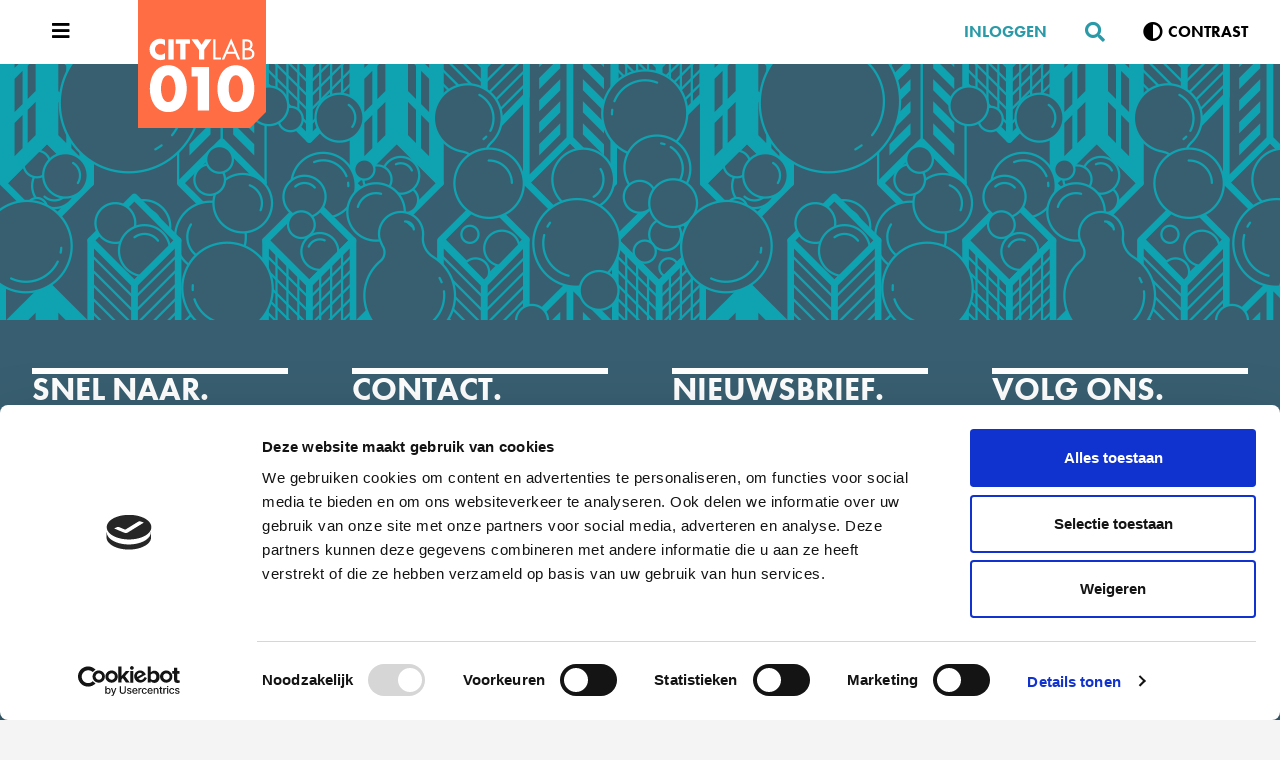

--- FILE ---
content_type: text/html; charset=UTF-8
request_url: https://www.citylab010.nl/nieuws/handig-projectplan-citylab010
body_size: 3196
content:
<!DOCTYPE html>
<html lang="nl" dir="ltr" class=" ">

<head>
	<meta charset="utf-8" />
	<meta http-equiv="Content-Type" content="text/html; charset=utf-8">
	<meta http-equiv="X-UA-Compatible" content="IE=edge,chrome=1" />
	<meta name="author" content="" />
	<meta name="description" content="test4" />
	<meta name="keywords" content="" />
	
	<title>CityLab010 - Van denken naar doen</title>
	

	<meta name="viewport" content="width=device-width, initial-scale=1, user-scalable=0">
	<link rel="stylesheet" href="/assets/css/global.css?v=17102022" />
	<link rel="stylesheet" href="https://use.typekit.net/cyl2vav.css">
	<link rel="apple-touch-icon" sizes="180x180" href="/apple-touch-icon.png">
	<link rel="icon" type="image/png" sizes="32x32" href="/favicon-32x32.png">
	<link rel="icon" type="image/png" sizes="16x16" href="/favicon-16x16.png">
	<link rel="manifest" href="/site.webmanifest">
	<link rel="mask-icon" href="/safari-pinned-tab.svg" color="#5bbad5">
	<meta name="msapplication-TileColor" content="#da532c">
	<meta name="theme-color" content="#ffffff">

	

	<!-- Global site tag (gtag.js) - Google Analytics -->
	<script id="Cookiebot" src="https://consent.cookiebot.com/uc.js" data-cbid="79c5e893-bc4a-48ca-abc0-a2676392bd49"
		data-blockingmode="auto" type="text/javascript"></script>


	<script async src="https://siteimproveanalytics.com/js/siteanalyze_6165054.js"></script>
	<script async src="https://www.googletagmanager.com/gtag/js?id=UA-115616293-2"></script>
	<script>
		window.dataLayer = window.dataLayer || [];
		function gtag() {dataLayer.push(arguments);}
		gtag('js', new Date());

		gtag('config', 'UA-115616293-2');
	</script>
</head>

<body class="page-">
	<section class="c-accessibility-links u-sr-only">
		<div class="inner container">
			<span class="accessibility-links__link-wrapper">
				<a class="accessibility-links__link btn btn-senary btn-lined btn-sm" href="#content">
					<span class="link__label">Direct naar de content</span>
					<i aria-hidden class="fas fa-angle-right"></i>
				</a>
			</span>
			<span class="accessibility-links__link-wrapper">
				<a class="accessibility-links__link btn btn-senary btn-lined btn-sm" href="#footer">
					<span class="link__label">Direct naar de footer</span>
					<i aria-hidden class="fas fa-angle-right"></i>
				</a>
			</span>
		</div>
	</section>

	
	
		

		


		<header class="main-header ">
			<div class="container">
				<button aria-expanded="false" aria-controls="hamburger" aria-label="Open menu" class="nav__toggle" js-nav-toggle>
					<i aria-hidden class="fas fa-bars"></i>
					<i aria-hidden class="fal fa-times"></i>
				</button>
				<a href="/" aria-label="CityLab" title="Naar de pagina van CityLab010" class="logo">
					<img src="/assets/img/logo-citylab010_transparent.svg" alt="CityLab010" id="logotype">
				</a>

				<nav>
					
					<a href="/account/login">Inloggen</a>
					
					<a href="/search" class="social social--search" aria-label="Zoeken"> <i aria-hidden
							class="fas fa-search"></i></a>
					<button class="c-contrast" aria-label="Verhoog contrast" js-contrast><i aria-hidden
							class="contrast__icon fas fa-adjust"></i><span
							class="contrast__text">Contrast</span></button>
				</nav>
			</div>
		</header>

		
		
		<figure class="pattern">
			<div class="container">
				<div class="row">
					<div class="col-12 col-md-10 offset-md-1">

						

						
						
						
					</div>
				</div>
			</div>
		</figure>
		
		
		<main class="page-" id="content">
			

		</main>
		<footer id="footer">
			<h2 class="u-sr-only">Footer</h2>
			<div class="container">
				<div class="row">
					<div class="col-12 col-sm-6 col-md-4 col-xl-3">
						<h3 class="boxed">snel naar.</h3>
						<ul class="al">
							
							<li><a href="/over-citylab010/">Over CityLab010</a></li>
							
							<li><a href="/proces/">Meedoen</a></li>
							
							<li><a href="/initiatieven/">Alle initiatieven</a></li>
							
							<li><a href="/de-stadsjury/">Stadsjury</a></li>
							
							<li><a href="/agenda/">Agenda</a></li>
							
							<li><a href="/nieuws/">Nieuws</a></li>
							
							<li><a href="/juryrapport/">Juryrapport</a></li>
							
							<li><a href="/contact/">Contact</a></li>
							
						</ul>
					</div>
					<div class="col-12 col-sm-6 col-md-4 col-xl-3">
						<h3 class="boxed">contact.</h3>
						<p> Heb je vragen over CityLab010 of wil je jouw initiatief bespreken.
							Het team van CityLab010 staat voor je klaar.
							<br>
							<br>
						</p>
						<a class="btn btn-sm btn-secondary btn-contrast-reverse" href='/contact/'> contact een
							adviseur<i aria-hidden class="fas fa-users"></i></a>
					</div>
					<div class="col-12 col-sm-6 col-md-4 col-xl-3">
						<h3 class="boxed">Nieuwsbrief.</h3>
						<p>
							Wil je informatie over nieuwe workshops, events en het laatste nieuws ontvangen? Schrijf je
							dan in voor de
							CityLab010-nieuwsbrief.
						</p>
						<a class="btn btn-sm btn-secondary btn-contrast-reverse"
							href='https://nieuwsbrieven.citylab010.nl/aanmelden' target="_blank"> Schrijf je nu in <i
								aria-hidden class="fab fa-telegram-plane"></i></a>
					</div>
					<div class="col-12 col-sm-6 col-md-12 col-xl-3">
						<h3 class="boxed">volg ons.</h3>
						<a target='_blank' href="https://www.linkedin.com/company/11683736/admin/"
						class='blocked'>LinkedIn</a>
						<a target='_blank' href="https://www.instagram.com/CityLab010/" class="blocked">Instagram</i>
						</a>
						<a target='_blank' href="https://www.youtube.com/channel/UCwIzzff60ByXWYAY3TMoqMA"
						class='blocked'>Youtube</a>
						<a target='_blank' href="https://x.com/CityLab010" class='blocked'>X</a>
					</div>
					<!-- <div class="col-12">
						<img src="/assets/img/mih_logo.svg" style="display:none;" alt="Rotterdam Make It Happen" id="logotype">
						<img src="/assets/img/GR_Logo_Initiatief_RGB_Wit_2021.png" alt="Gemeente Rotterdam" id="logotype">
					</div> -->
					<div class="container">
						<div class="row">
							<div class="test--wrapper">
								<div class="col-12 test">
									<nav>
										<a href="/cookieverklaring/">Cookieverklaring</a>
										<a href="/toegankelijkheid/">Toegankelijkheid</a>
										<a href="/algemene-voorwaarden/">Algemene voorwaarden</a>
										<a href="/disclaimer/">Disclaimer</a>
										<a href="/search">Zoeken</a>
									</nav>
									<div class="img--wrapper">
										<img src="/assets/img/GR_Logo_Initiatief_RGB_Wit_2021.png"
											alt="Een initiatief van Gemeente Rotterdam" id="logotype">
									</div>
								</div>
							</div>
						</div>
					</div>
				</div>
			</div>
		</footer>
		<!-- old (extra) footer -->
		<!-- <footer>
			<div class="container">
				<div class="row">
					<div class="col-12">
						<nav>
							<a href="/cookieverklaring/">Cookieverklaring</a>
							<a href="/toegankelijkheid/">Toegankelijkheid</a>
							<a href="/algemene-voorwaarden/">Algemene voorwaarden</a>
							<a href="/disclaimer/">Disclaimer</a>
						</nav>
					</div>
				</div>
			</div>
		</footer> -->


		<div id='hamburger' class="menu">
			<div class="nav--container">
				<div class="container">
					<nav class="nav--primary">
						<ul>
							
							<li><a tabindex="-1" class=""
									href="/over-citylab010/">Over CityLab010.</a></li>
							
							<li><a tabindex="-1" class=""
									href="/proces/">Meedoen.</a></li>
							
							<li><a tabindex="-1" class=""
									href="/initiatieven/">Alle initiatieven.</a></li>
							
							<li><a tabindex="-1" class=""
									href="/de-stadsjury/">Stadsjury.</a></li>
							
							<li><a tabindex="-1" class=""
									href="/agenda/">Agenda.</a></li>
							
							<li><a tabindex="-1" class="active"
									href="/nieuws/">Nieuws.</a></li>
							
							<li><a tabindex="-1" class=""
									href="/juryrapport/">Juryrapport.</a></li>
							
							<li><a tabindex="-1" class=""
									href="/contact/">Contact.</a></li>
							
						</ul>
					</nav>
					<nav class="nav--secondary">
						<div class="nav--secondary__heading">
							Voor initiatiefnemers
						</div>
						<ul>
							
							<li><a tabindex="-1" class="" href="https://www.citylab010.nl/start-up/projectplan/">Projectplan.</a></li>
							
							<li><a tabindex="-1" class="" href="https://www.citylab010.nl/spelregels-citylab010/">Spelregels CityLab010.</a></li>
							
							<li><a tabindex="-1" class="" href="https://www.citylab010.nl/veelgestelde-vragen/">Veelgestelde vragen.</a></li>
							
							<li><a tabindex="-1" class="" href="https://www.citylab010.nl/promotiekit/">Promotiekit.</a></li>
							
							<li><a tabindex="-1" class="" href="https://www.citylab010.nl/partners/">Partners.</a></li>
							
						</ul>
					</nav>
				</div>
			</div>
		</div>

		<script src="https://cdn.ckeditor.com/ckeditor5/41.1.0/classic/ckeditor.js"></script>
		<script src="https://cdn.ckeditor.com/ckeditor5/41.1.0/classic/translations/nl.js"></script>
		<script src="https://cdnjs.cloudflare.com/ajax/libs/jquery/3.3.1/jquery.min.js"></script>
		<script
			src="https://cdnjs.cloudflare.com/ajax/libs/twitter-bootstrap/4.2.1/js/bootstrap.bundle.min.js"></script>
		<script async defer src="https://connect.facebook.net/en_US/sdk.js"></script>

		<script src="/assets/js/script.min.js?ver=1768980576" charset="utf-8"></script>
		<script>
			var baseUrl = "https://www.citylab010.nl";
		</script>
		<script type="text/javascript">
			var insta_token = "IGQWRNaVpRYV9YYThNX0pqTllwTEd0Q0lNRFFBTHJCSTZALRnE1M0kyMkltRFRGb1BvY1l4QnJiNU5HVHdqazJ4bVRmQUNqcVQ4bWxRNTVGLWtVWWRocUNuNXEtT2UxX1c5RFczb3VsYk5XS0g3c0xvUGRvbm1CRUUZD";   
		</script>
		<!-- RESPONSIVE IMAGE MAP FUNCTION -->
		<script
			src="https://res.cloudinary.com/positionrelativ/raw/upload/v1492377595/jquery.rwdImageMaps_lq5sye.js"></script>
		<script>
			$(document).ready(function (e) {$('img[usemap]').rwdImageMaps();});
		</script>

		<!-- Facebook Pixel Code -->
		<script>
			!function (f, b, e, v, n, t, s) {
				if (f.fbq) return; n = f.fbq = function () {
					n.callMethod ?
						n.callMethod.apply(n, arguments) : n.queue.push(arguments)
				};
				if (!f._fbq) f._fbq = n; n.push = n; n.loaded = !0; n.version = '2.0';
				n.queue = []; t = b.createElement(e); t.async = !0;
				t.src = v; s = b.getElementsByTagName(e)[0];
				s.parentNode.insertBefore(t, s)
			}(window, document, 'script',
				'https://connect.facebook.net/en_US/fbevents.js');
			fbq('init', '3146860012112630');
			fbq('track', 'PageView');
		</script>
		<noscript>
			<img height="1" width="1" style="display:none"
				src="https://www.facebook.com/tr?id={your-pixel-id-goes-here}&ev=PageView&noscript=1" />
		</noscript>
		<!-- End Facebook Pixel Code -->
</body>

</html>

--- FILE ---
content_type: text/css
request_url: https://www.citylab010.nl/assets/css/global.css?v=17102022
body_size: 80916
content:
/*!
 * Font Awesome Pro 5.15.4 by @fontawesome - https://fontawesome.com
 * License - https://fontawesome.com/license (Commercial License)
 */
.fa,
.fas,
.far,
.fal,
.fad,
.fab {
  -moz-osx-font-smoothing: grayscale;
  -webkit-font-smoothing: antialiased;
  display: inline-block;
  font-style: normal;
  font-variant: normal;
  text-rendering: auto;
  line-height: 1; }

.fa-lg {
  font-size: 1.33333em;
  line-height: 0.75em;
  vertical-align: -.0667em; }

.fa-xs {
  font-size: .75em; }

.fa-sm {
  font-size: .875em; }

.fa-1x {
  font-size: 1em; }

.fa-2x {
  font-size: 2em; }

.fa-3x {
  font-size: 3em; }

.fa-4x {
  font-size: 4em; }

.fa-5x {
  font-size: 5em; }

.fa-6x {
  font-size: 6em; }

.fa-7x {
  font-size: 7em; }

.fa-8x {
  font-size: 8em; }

.fa-9x {
  font-size: 9em; }

.fa-10x {
  font-size: 10em; }

.fa-fw {
  text-align: center;
  width: 1.25em; }

.fa-ul {
  list-style-type: none;
  margin-left: 2.5em;
  padding-left: 0; }
  .fa-ul > li {
    position: relative; }

.fa-li {
  left: -2em;
  position: absolute;
  text-align: center;
  width: 2em;
  line-height: inherit; }

.fa-border {
  border: solid 0.08em #eee;
  border-radius: .1em;
  padding: .2em .25em .15em; }

.fa-pull-left {
  float: left; }

.fa-pull-right {
  float: right; }

.fa.fa-pull-left,
.fas.fa-pull-left,
.far.fa-pull-left,
.fal.fa-pull-left,
.fab.fa-pull-left {
  margin-right: .3em; }

.fa.fa-pull-right,
.fas.fa-pull-right,
.far.fa-pull-right,
.fal.fa-pull-right,
.fab.fa-pull-right {
  margin-left: .3em; }

.fa-spin {
  animation: fa-spin 2s infinite linear; }

.fa-pulse {
  animation: fa-spin 1s infinite steps(8); }

@keyframes fa-spin {
  0% {
    transform: rotate(0deg); }
  100% {
    transform: rotate(360deg); } }

.fa-rotate-90 {
  -ms-filter: "progid:DXImageTransform.Microsoft.BasicImage(rotation=1)";
  transform: rotate(90deg); }

.fa-rotate-180 {
  -ms-filter: "progid:DXImageTransform.Microsoft.BasicImage(rotation=2)";
  transform: rotate(180deg); }

.fa-rotate-270 {
  -ms-filter: "progid:DXImageTransform.Microsoft.BasicImage(rotation=3)";
  transform: rotate(270deg); }

.fa-flip-horizontal {
  -ms-filter: "progid:DXImageTransform.Microsoft.BasicImage(rotation=0, mirror=1)";
  transform: scale(-1, 1); }

.fa-flip-vertical {
  -ms-filter: "progid:DXImageTransform.Microsoft.BasicImage(rotation=2, mirror=1)";
  transform: scale(1, -1); }

.fa-flip-both, .fa-flip-horizontal.fa-flip-vertical {
  -ms-filter: "progid:DXImageTransform.Microsoft.BasicImage(rotation=2, mirror=1)";
  transform: scale(-1, -1); }

:root .fa-rotate-90,
:root .fa-rotate-180,
:root .fa-rotate-270,
:root .fa-flip-horizontal,
:root .fa-flip-vertical,
:root .fa-flip-both {
  filter: none; }

.fa-stack {
  display: inline-block;
  height: 2em;
  line-height: 2em;
  position: relative;
  vertical-align: middle;
  width: 2.5em; }

.fa-stack-1x,
.fa-stack-2x {
  left: 0;
  position: absolute;
  text-align: center;
  width: 100%; }

.fa-stack-1x {
  line-height: inherit; }

.fa-stack-2x {
  font-size: 2em; }

.fa-inverse {
  color: #fff; }

/* Font Awesome uses the Unicode Private Use Area (PUA) to ensure screen
readers do not read off random characters that represent icons */
.fa-500px:before {
  content: "\f26e"; }

.fa-abacus:before {
  content: "\f640"; }

.fa-accessible-icon:before {
  content: "\f368"; }

.fa-accusoft:before {
  content: "\f369"; }

.fa-acorn:before {
  content: "\f6ae"; }

.fa-acquisitions-incorporated:before {
  content: "\f6af"; }

.fa-ad:before {
  content: "\f641"; }

.fa-address-book:before {
  content: "\f2b9"; }

.fa-address-card:before {
  content: "\f2bb"; }

.fa-adjust:before {
  content: "\f042"; }

.fa-adn:before {
  content: "\f170"; }

.fa-adversal:before {
  content: "\f36a"; }

.fa-affiliatetheme:before {
  content: "\f36b"; }

.fa-air-conditioner:before {
  content: "\f8f4"; }

.fa-air-freshener:before {
  content: "\f5d0"; }

.fa-airbnb:before {
  content: "\f834"; }

.fa-alarm-clock:before {
  content: "\f34e"; }

.fa-alarm-exclamation:before {
  content: "\f843"; }

.fa-alarm-plus:before {
  content: "\f844"; }

.fa-alarm-snooze:before {
  content: "\f845"; }

.fa-album:before {
  content: "\f89f"; }

.fa-album-collection:before {
  content: "\f8a0"; }

.fa-algolia:before {
  content: "\f36c"; }

.fa-alicorn:before {
  content: "\f6b0"; }

.fa-alien:before {
  content: "\f8f5"; }

.fa-alien-monster:before {
  content: "\f8f6"; }

.fa-align-center:before {
  content: "\f037"; }

.fa-align-justify:before {
  content: "\f039"; }

.fa-align-left:before {
  content: "\f036"; }

.fa-align-right:before {
  content: "\f038"; }

.fa-align-slash:before {
  content: "\f846"; }

.fa-alipay:before {
  content: "\f642"; }

.fa-allergies:before {
  content: "\f461"; }

.fa-amazon:before {
  content: "\f270"; }

.fa-amazon-pay:before {
  content: "\f42c"; }

.fa-ambulance:before {
  content: "\f0f9"; }

.fa-american-sign-language-interpreting:before {
  content: "\f2a3"; }

.fa-amilia:before {
  content: "\f36d"; }

.fa-amp-guitar:before {
  content: "\f8a1"; }

.fa-analytics:before {
  content: "\f643"; }

.fa-anchor:before {
  content: "\f13d"; }

.fa-android:before {
  content: "\f17b"; }

.fa-angel:before {
  content: "\f779"; }

.fa-angellist:before {
  content: "\f209"; }

.fa-angle-double-down:before {
  content: "\f103"; }

.fa-angle-double-left:before {
  content: "\f100"; }

.fa-angle-double-right:before {
  content: "\f101"; }

.fa-angle-double-up:before {
  content: "\f102"; }

.fa-angle-down:before {
  content: "\f107"; }

.fa-angle-left:before {
  content: "\f104"; }

.fa-angle-right:before {
  content: "\f105"; }

.fa-angle-up:before {
  content: "\f106"; }

.fa-angry:before {
  content: "\f556"; }

.fa-angrycreative:before {
  content: "\f36e"; }

.fa-angular:before {
  content: "\f420"; }

.fa-ankh:before {
  content: "\f644"; }

.fa-app-store:before {
  content: "\f36f"; }

.fa-app-store-ios:before {
  content: "\f370"; }

.fa-apper:before {
  content: "\f371"; }

.fa-apple:before {
  content: "\f179"; }

.fa-apple-alt:before {
  content: "\f5d1"; }

.fa-apple-crate:before {
  content: "\f6b1"; }

.fa-apple-pay:before {
  content: "\f415"; }

.fa-archive:before {
  content: "\f187"; }

.fa-archway:before {
  content: "\f557"; }

.fa-arrow-alt-circle-down:before {
  content: "\f358"; }

.fa-arrow-alt-circle-left:before {
  content: "\f359"; }

.fa-arrow-alt-circle-right:before {
  content: "\f35a"; }

.fa-arrow-alt-circle-up:before {
  content: "\f35b"; }

.fa-arrow-alt-down:before {
  content: "\f354"; }

.fa-arrow-alt-from-bottom:before {
  content: "\f346"; }

.fa-arrow-alt-from-left:before {
  content: "\f347"; }

.fa-arrow-alt-from-right:before {
  content: "\f348"; }

.fa-arrow-alt-from-top:before {
  content: "\f349"; }

.fa-arrow-alt-left:before {
  content: "\f355"; }

.fa-arrow-alt-right:before {
  content: "\f356"; }

.fa-arrow-alt-square-down:before {
  content: "\f350"; }

.fa-arrow-alt-square-left:before {
  content: "\f351"; }

.fa-arrow-alt-square-right:before {
  content: "\f352"; }

.fa-arrow-alt-square-up:before {
  content: "\f353"; }

.fa-arrow-alt-to-bottom:before {
  content: "\f34a"; }

.fa-arrow-alt-to-left:before {
  content: "\f34b"; }

.fa-arrow-alt-to-right:before {
  content: "\f34c"; }

.fa-arrow-alt-to-top:before {
  content: "\f34d"; }

.fa-arrow-alt-up:before {
  content: "\f357"; }

.fa-arrow-circle-down:before {
  content: "\f0ab"; }

.fa-arrow-circle-left:before {
  content: "\f0a8"; }

.fa-arrow-circle-right:before {
  content: "\f0a9"; }

.fa-arrow-circle-up:before {
  content: "\f0aa"; }

.fa-arrow-down:before {
  content: "\f063"; }

.fa-arrow-from-bottom:before {
  content: "\f342"; }

.fa-arrow-from-left:before {
  content: "\f343"; }

.fa-arrow-from-right:before {
  content: "\f344"; }

.fa-arrow-from-top:before {
  content: "\f345"; }

.fa-arrow-left:before {
  content: "\f060"; }

.fa-arrow-right:before {
  content: "\f061"; }

.fa-arrow-square-down:before {
  content: "\f339"; }

.fa-arrow-square-left:before {
  content: "\f33a"; }

.fa-arrow-square-right:before {
  content: "\f33b"; }

.fa-arrow-square-up:before {
  content: "\f33c"; }

.fa-arrow-to-bottom:before {
  content: "\f33d"; }

.fa-arrow-to-left:before {
  content: "\f33e"; }

.fa-arrow-to-right:before {
  content: "\f340"; }

.fa-arrow-to-top:before {
  content: "\f341"; }

.fa-arrow-up:before {
  content: "\f062"; }

.fa-arrows:before {
  content: "\f047"; }

.fa-arrows-alt:before {
  content: "\f0b2"; }

.fa-arrows-alt-h:before {
  content: "\f337"; }

.fa-arrows-alt-v:before {
  content: "\f338"; }

.fa-arrows-h:before {
  content: "\f07e"; }

.fa-arrows-v:before {
  content: "\f07d"; }

.fa-artstation:before {
  content: "\f77a"; }

.fa-assistive-listening-systems:before {
  content: "\f2a2"; }

.fa-asterisk:before {
  content: "\f069"; }

.fa-asymmetrik:before {
  content: "\f372"; }

.fa-at:before {
  content: "\f1fa"; }

.fa-atlas:before {
  content: "\f558"; }

.fa-atlassian:before {
  content: "\f77b"; }

.fa-atom:before {
  content: "\f5d2"; }

.fa-atom-alt:before {
  content: "\f5d3"; }

.fa-audible:before {
  content: "\f373"; }

.fa-audio-description:before {
  content: "\f29e"; }

.fa-autoprefixer:before {
  content: "\f41c"; }

.fa-avianex:before {
  content: "\f374"; }

.fa-aviato:before {
  content: "\f421"; }

.fa-award:before {
  content: "\f559"; }

.fa-aws:before {
  content: "\f375"; }

.fa-axe:before {
  content: "\f6b2"; }

.fa-axe-battle:before {
  content: "\f6b3"; }

.fa-baby:before {
  content: "\f77c"; }

.fa-baby-carriage:before {
  content: "\f77d"; }

.fa-backpack:before {
  content: "\f5d4"; }

.fa-backspace:before {
  content: "\f55a"; }

.fa-backward:before {
  content: "\f04a"; }

.fa-bacon:before {
  content: "\f7e5"; }

.fa-bacteria:before {
  content: "\e059"; }

.fa-bacterium:before {
  content: "\e05a"; }

.fa-badge:before {
  content: "\f335"; }

.fa-badge-check:before {
  content: "\f336"; }

.fa-badge-dollar:before {
  content: "\f645"; }

.fa-badge-percent:before {
  content: "\f646"; }

.fa-badge-sheriff:before {
  content: "\f8a2"; }

.fa-badger-honey:before {
  content: "\f6b4"; }

.fa-bags-shopping:before {
  content: "\f847"; }

.fa-bahai:before {
  content: "\f666"; }

.fa-balance-scale:before {
  content: "\f24e"; }

.fa-balance-scale-left:before {
  content: "\f515"; }

.fa-balance-scale-right:before {
  content: "\f516"; }

.fa-ball-pile:before {
  content: "\f77e"; }

.fa-ballot:before {
  content: "\f732"; }

.fa-ballot-check:before {
  content: "\f733"; }

.fa-ban:before {
  content: "\f05e"; }

.fa-band-aid:before {
  content: "\f462"; }

.fa-bandcamp:before {
  content: "\f2d5"; }

.fa-banjo:before {
  content: "\f8a3"; }

.fa-barcode:before {
  content: "\f02a"; }

.fa-barcode-alt:before {
  content: "\f463"; }

.fa-barcode-read:before {
  content: "\f464"; }

.fa-barcode-scan:before {
  content: "\f465"; }

.fa-bars:before {
  content: "\f0c9"; }

.fa-baseball:before {
  content: "\f432"; }

.fa-baseball-ball:before {
  content: "\f433"; }

.fa-basketball-ball:before {
  content: "\f434"; }

.fa-basketball-hoop:before {
  content: "\f435"; }

.fa-bat:before {
  content: "\f6b5"; }

.fa-bath:before {
  content: "\f2cd"; }

.fa-battery-bolt:before {
  content: "\f376"; }

.fa-battery-empty:before {
  content: "\f244"; }

.fa-battery-full:before {
  content: "\f240"; }

.fa-battery-half:before {
  content: "\f242"; }

.fa-battery-quarter:before {
  content: "\f243"; }

.fa-battery-slash:before {
  content: "\f377"; }

.fa-battery-three-quarters:before {
  content: "\f241"; }

.fa-battle-net:before {
  content: "\f835"; }

.fa-bed:before {
  content: "\f236"; }

.fa-bed-alt:before {
  content: "\f8f7"; }

.fa-bed-bunk:before {
  content: "\f8f8"; }

.fa-bed-empty:before {
  content: "\f8f9"; }

.fa-beer:before {
  content: "\f0fc"; }

.fa-behance:before {
  content: "\f1b4"; }

.fa-behance-square:before {
  content: "\f1b5"; }

.fa-bell:before {
  content: "\f0f3"; }

.fa-bell-exclamation:before {
  content: "\f848"; }

.fa-bell-on:before {
  content: "\f8fa"; }

.fa-bell-plus:before {
  content: "\f849"; }

.fa-bell-school:before {
  content: "\f5d5"; }

.fa-bell-school-slash:before {
  content: "\f5d6"; }

.fa-bell-slash:before {
  content: "\f1f6"; }

.fa-bells:before {
  content: "\f77f"; }

.fa-betamax:before {
  content: "\f8a4"; }

.fa-bezier-curve:before {
  content: "\f55b"; }

.fa-bible:before {
  content: "\f647"; }

.fa-bicycle:before {
  content: "\f206"; }

.fa-biking:before {
  content: "\f84a"; }

.fa-biking-mountain:before {
  content: "\f84b"; }

.fa-bimobject:before {
  content: "\f378"; }

.fa-binoculars:before {
  content: "\f1e5"; }

.fa-biohazard:before {
  content: "\f780"; }

.fa-birthday-cake:before {
  content: "\f1fd"; }

.fa-bitbucket:before {
  content: "\f171"; }

.fa-bitcoin:before {
  content: "\f379"; }

.fa-bity:before {
  content: "\f37a"; }

.fa-black-tie:before {
  content: "\f27e"; }

.fa-blackberry:before {
  content: "\f37b"; }

.fa-blanket:before {
  content: "\f498"; }

.fa-blender:before {
  content: "\f517"; }

.fa-blender-phone:before {
  content: "\f6b6"; }

.fa-blind:before {
  content: "\f29d"; }

.fa-blinds:before {
  content: "\f8fb"; }

.fa-blinds-open:before {
  content: "\f8fc"; }

.fa-blinds-raised:before {
  content: "\f8fd"; }

.fa-blog:before {
  content: "\f781"; }

.fa-blogger:before {
  content: "\f37c"; }

.fa-blogger-b:before {
  content: "\f37d"; }

.fa-bluetooth:before {
  content: "\f293"; }

.fa-bluetooth-b:before {
  content: "\f294"; }

.fa-bold:before {
  content: "\f032"; }

.fa-bolt:before {
  content: "\f0e7"; }

.fa-bomb:before {
  content: "\f1e2"; }

.fa-bone:before {
  content: "\f5d7"; }

.fa-bone-break:before {
  content: "\f5d8"; }

.fa-bong:before {
  content: "\f55c"; }

.fa-book:before {
  content: "\f02d"; }

.fa-book-alt:before {
  content: "\f5d9"; }

.fa-book-dead:before {
  content: "\f6b7"; }

.fa-book-heart:before {
  content: "\f499"; }

.fa-book-medical:before {
  content: "\f7e6"; }

.fa-book-open:before {
  content: "\f518"; }

.fa-book-reader:before {
  content: "\f5da"; }

.fa-book-spells:before {
  content: "\f6b8"; }

.fa-book-user:before {
  content: "\f7e7"; }

.fa-bookmark:before {
  content: "\f02e"; }

.fa-books:before {
  content: "\f5db"; }

.fa-books-medical:before {
  content: "\f7e8"; }

.fa-boombox:before {
  content: "\f8a5"; }

.fa-boot:before {
  content: "\f782"; }

.fa-booth-curtain:before {
  content: "\f734"; }

.fa-bootstrap:before {
  content: "\f836"; }

.fa-border-all:before {
  content: "\f84c"; }

.fa-border-bottom:before {
  content: "\f84d"; }

.fa-border-center-h:before {
  content: "\f89c"; }

.fa-border-center-v:before {
  content: "\f89d"; }

.fa-border-inner:before {
  content: "\f84e"; }

.fa-border-left:before {
  content: "\f84f"; }

.fa-border-none:before {
  content: "\f850"; }

.fa-border-outer:before {
  content: "\f851"; }

.fa-border-right:before {
  content: "\f852"; }

.fa-border-style:before {
  content: "\f853"; }

.fa-border-style-alt:before {
  content: "\f854"; }

.fa-border-top:before {
  content: "\f855"; }

.fa-bow-arrow:before {
  content: "\f6b9"; }

.fa-bowling-ball:before {
  content: "\f436"; }

.fa-bowling-pins:before {
  content: "\f437"; }

.fa-box:before {
  content: "\f466"; }

.fa-box-alt:before {
  content: "\f49a"; }

.fa-box-ballot:before {
  content: "\f735"; }

.fa-box-check:before {
  content: "\f467"; }

.fa-box-fragile:before {
  content: "\f49b"; }

.fa-box-full:before {
  content: "\f49c"; }

.fa-box-heart:before {
  content: "\f49d"; }

.fa-box-open:before {
  content: "\f49e"; }

.fa-box-tissue:before {
  content: "\e05b"; }

.fa-box-up:before {
  content: "\f49f"; }

.fa-box-usd:before {
  content: "\f4a0"; }

.fa-boxes:before {
  content: "\f468"; }

.fa-boxes-alt:before {
  content: "\f4a1"; }

.fa-boxing-glove:before {
  content: "\f438"; }

.fa-brackets:before {
  content: "\f7e9"; }

.fa-brackets-curly:before {
  content: "\f7ea"; }

.fa-braille:before {
  content: "\f2a1"; }

.fa-brain:before {
  content: "\f5dc"; }

.fa-bread-loaf:before {
  content: "\f7eb"; }

.fa-bread-slice:before {
  content: "\f7ec"; }

.fa-briefcase:before {
  content: "\f0b1"; }

.fa-briefcase-medical:before {
  content: "\f469"; }

.fa-bring-forward:before {
  content: "\f856"; }

.fa-bring-front:before {
  content: "\f857"; }

.fa-broadcast-tower:before {
  content: "\f519"; }

.fa-broom:before {
  content: "\f51a"; }

.fa-browser:before {
  content: "\f37e"; }

.fa-brush:before {
  content: "\f55d"; }

.fa-btc:before {
  content: "\f15a"; }

.fa-buffer:before {
  content: "\f837"; }

.fa-bug:before {
  content: "\f188"; }

.fa-building:before {
  content: "\f1ad"; }

.fa-bullhorn:before {
  content: "\f0a1"; }

.fa-bullseye:before {
  content: "\f140"; }

.fa-bullseye-arrow:before {
  content: "\f648"; }

.fa-bullseye-pointer:before {
  content: "\f649"; }

.fa-burger-soda:before {
  content: "\f858"; }

.fa-burn:before {
  content: "\f46a"; }

.fa-buromobelexperte:before {
  content: "\f37f"; }

.fa-burrito:before {
  content: "\f7ed"; }

.fa-bus:before {
  content: "\f207"; }

.fa-bus-alt:before {
  content: "\f55e"; }

.fa-bus-school:before {
  content: "\f5dd"; }

.fa-business-time:before {
  content: "\f64a"; }

.fa-buy-n-large:before {
  content: "\f8a6"; }

.fa-buysellads:before {
  content: "\f20d"; }

.fa-cabinet-filing:before {
  content: "\f64b"; }

.fa-cactus:before {
  content: "\f8a7"; }

.fa-calculator:before {
  content: "\f1ec"; }

.fa-calculator-alt:before {
  content: "\f64c"; }

.fa-calendar:before {
  content: "\f133"; }

.fa-calendar-alt:before {
  content: "\f073"; }

.fa-calendar-check:before {
  content: "\f274"; }

.fa-calendar-day:before {
  content: "\f783"; }

.fa-calendar-edit:before {
  content: "\f333"; }

.fa-calendar-exclamation:before {
  content: "\f334"; }

.fa-calendar-minus:before {
  content: "\f272"; }

.fa-calendar-plus:before {
  content: "\f271"; }

.fa-calendar-star:before {
  content: "\f736"; }

.fa-calendar-times:before {
  content: "\f273"; }

.fa-calendar-week:before {
  content: "\f784"; }

.fa-camcorder:before {
  content: "\f8a8"; }

.fa-camera:before {
  content: "\f030"; }

.fa-camera-alt:before {
  content: "\f332"; }

.fa-camera-home:before {
  content: "\f8fe"; }

.fa-camera-movie:before {
  content: "\f8a9"; }

.fa-camera-polaroid:before {
  content: "\f8aa"; }

.fa-camera-retro:before {
  content: "\f083"; }

.fa-campfire:before {
  content: "\f6ba"; }

.fa-campground:before {
  content: "\f6bb"; }

.fa-canadian-maple-leaf:before {
  content: "\f785"; }

.fa-candle-holder:before {
  content: "\f6bc"; }

.fa-candy-cane:before {
  content: "\f786"; }

.fa-candy-corn:before {
  content: "\f6bd"; }

.fa-cannabis:before {
  content: "\f55f"; }

.fa-capsules:before {
  content: "\f46b"; }

.fa-car:before {
  content: "\f1b9"; }

.fa-car-alt:before {
  content: "\f5de"; }

.fa-car-battery:before {
  content: "\f5df"; }

.fa-car-building:before {
  content: "\f859"; }

.fa-car-bump:before {
  content: "\f5e0"; }

.fa-car-bus:before {
  content: "\f85a"; }

.fa-car-crash:before {
  content: "\f5e1"; }

.fa-car-garage:before {
  content: "\f5e2"; }

.fa-car-mechanic:before {
  content: "\f5e3"; }

.fa-car-side:before {
  content: "\f5e4"; }

.fa-car-tilt:before {
  content: "\f5e5"; }

.fa-car-wash:before {
  content: "\f5e6"; }

.fa-caravan:before {
  content: "\f8ff"; }

.fa-caravan-alt:before {
  content: "\e000"; }

.fa-caret-circle-down:before {
  content: "\f32d"; }

.fa-caret-circle-left:before {
  content: "\f32e"; }

.fa-caret-circle-right:before {
  content: "\f330"; }

.fa-caret-circle-up:before {
  content: "\f331"; }

.fa-caret-down:before {
  content: "\f0d7"; }

.fa-caret-left:before {
  content: "\f0d9"; }

.fa-caret-right:before {
  content: "\f0da"; }

.fa-caret-square-down:before {
  content: "\f150"; }

.fa-caret-square-left:before {
  content: "\f191"; }

.fa-caret-square-right:before {
  content: "\f152"; }

.fa-caret-square-up:before {
  content: "\f151"; }

.fa-caret-up:before {
  content: "\f0d8"; }

.fa-carrot:before {
  content: "\f787"; }

.fa-cars:before {
  content: "\f85b"; }

.fa-cart-arrow-down:before {
  content: "\f218"; }

.fa-cart-plus:before {
  content: "\f217"; }

.fa-cash-register:before {
  content: "\f788"; }

.fa-cassette-tape:before {
  content: "\f8ab"; }

.fa-cat:before {
  content: "\f6be"; }

.fa-cat-space:before {
  content: "\e001"; }

.fa-cauldron:before {
  content: "\f6bf"; }

.fa-cc-amazon-pay:before {
  content: "\f42d"; }

.fa-cc-amex:before {
  content: "\f1f3"; }

.fa-cc-apple-pay:before {
  content: "\f416"; }

.fa-cc-diners-club:before {
  content: "\f24c"; }

.fa-cc-discover:before {
  content: "\f1f2"; }

.fa-cc-jcb:before {
  content: "\f24b"; }

.fa-cc-mastercard:before {
  content: "\f1f1"; }

.fa-cc-paypal:before {
  content: "\f1f4"; }

.fa-cc-stripe:before {
  content: "\f1f5"; }

.fa-cc-visa:before {
  content: "\f1f0"; }

.fa-cctv:before {
  content: "\f8ac"; }

.fa-centercode:before {
  content: "\f380"; }

.fa-centos:before {
  content: "\f789"; }

.fa-certificate:before {
  content: "\f0a3"; }

.fa-chair:before {
  content: "\f6c0"; }

.fa-chair-office:before {
  content: "\f6c1"; }

.fa-chalkboard:before {
  content: "\f51b"; }

.fa-chalkboard-teacher:before {
  content: "\f51c"; }

.fa-charging-station:before {
  content: "\f5e7"; }

.fa-chart-area:before {
  content: "\f1fe"; }

.fa-chart-bar:before {
  content: "\f080"; }

.fa-chart-line:before {
  content: "\f201"; }

.fa-chart-line-down:before {
  content: "\f64d"; }

.fa-chart-network:before {
  content: "\f78a"; }

.fa-chart-pie:before {
  content: "\f200"; }

.fa-chart-pie-alt:before {
  content: "\f64e"; }

.fa-chart-scatter:before {
  content: "\f7ee"; }

.fa-check:before {
  content: "\f00c"; }

.fa-check-circle:before {
  content: "\f058"; }

.fa-check-double:before {
  content: "\f560"; }

.fa-check-square:before {
  content: "\f14a"; }

.fa-cheese:before {
  content: "\f7ef"; }

.fa-cheese-swiss:before {
  content: "\f7f0"; }

.fa-cheeseburger:before {
  content: "\f7f1"; }

.fa-chess:before {
  content: "\f439"; }

.fa-chess-bishop:before {
  content: "\f43a"; }

.fa-chess-bishop-alt:before {
  content: "\f43b"; }

.fa-chess-board:before {
  content: "\f43c"; }

.fa-chess-clock:before {
  content: "\f43d"; }

.fa-chess-clock-alt:before {
  content: "\f43e"; }

.fa-chess-king:before {
  content: "\f43f"; }

.fa-chess-king-alt:before {
  content: "\f440"; }

.fa-chess-knight:before {
  content: "\f441"; }

.fa-chess-knight-alt:before {
  content: "\f442"; }

.fa-chess-pawn:before {
  content: "\f443"; }

.fa-chess-pawn-alt:before {
  content: "\f444"; }

.fa-chess-queen:before {
  content: "\f445"; }

.fa-chess-queen-alt:before {
  content: "\f446"; }

.fa-chess-rook:before {
  content: "\f447"; }

.fa-chess-rook-alt:before {
  content: "\f448"; }

.fa-chevron-circle-down:before {
  content: "\f13a"; }

.fa-chevron-circle-left:before {
  content: "\f137"; }

.fa-chevron-circle-right:before {
  content: "\f138"; }

.fa-chevron-circle-up:before {
  content: "\f139"; }

.fa-chevron-double-down:before {
  content: "\f322"; }

.fa-chevron-double-left:before {
  content: "\f323"; }

.fa-chevron-double-right:before {
  content: "\f324"; }

.fa-chevron-double-up:before {
  content: "\f325"; }

.fa-chevron-down:before {
  content: "\f078"; }

.fa-chevron-left:before {
  content: "\f053"; }

.fa-chevron-right:before {
  content: "\f054"; }

.fa-chevron-square-down:before {
  content: "\f329"; }

.fa-chevron-square-left:before {
  content: "\f32a"; }

.fa-chevron-square-right:before {
  content: "\f32b"; }

.fa-chevron-square-up:before {
  content: "\f32c"; }

.fa-chevron-up:before {
  content: "\f077"; }

.fa-child:before {
  content: "\f1ae"; }

.fa-chimney:before {
  content: "\f78b"; }

.fa-chrome:before {
  content: "\f268"; }

.fa-chromecast:before {
  content: "\f838"; }

.fa-church:before {
  content: "\f51d"; }

.fa-circle:before {
  content: "\f111"; }

.fa-circle-notch:before {
  content: "\f1ce"; }

.fa-city:before {
  content: "\f64f"; }

.fa-clarinet:before {
  content: "\f8ad"; }

.fa-claw-marks:before {
  content: "\f6c2"; }

.fa-clinic-medical:before {
  content: "\f7f2"; }

.fa-clipboard:before {
  content: "\f328"; }

.fa-clipboard-check:before {
  content: "\f46c"; }

.fa-clipboard-list:before {
  content: "\f46d"; }

.fa-clipboard-list-check:before {
  content: "\f737"; }

.fa-clipboard-prescription:before {
  content: "\f5e8"; }

.fa-clipboard-user:before {
  content: "\f7f3"; }

.fa-clock:before {
  content: "\f017"; }

.fa-clone:before {
  content: "\f24d"; }

.fa-closed-captioning:before {
  content: "\f20a"; }

.fa-cloud:before {
  content: "\f0c2"; }

.fa-cloud-download:before {
  content: "\f0ed"; }

.fa-cloud-download-alt:before {
  content: "\f381"; }

.fa-cloud-drizzle:before {
  content: "\f738"; }

.fa-cloud-hail:before {
  content: "\f739"; }

.fa-cloud-hail-mixed:before {
  content: "\f73a"; }

.fa-cloud-meatball:before {
  content: "\f73b"; }

.fa-cloud-moon:before {
  content: "\f6c3"; }

.fa-cloud-moon-rain:before {
  content: "\f73c"; }

.fa-cloud-music:before {
  content: "\f8ae"; }

.fa-cloud-rain:before {
  content: "\f73d"; }

.fa-cloud-rainbow:before {
  content: "\f73e"; }

.fa-cloud-showers:before {
  content: "\f73f"; }

.fa-cloud-showers-heavy:before {
  content: "\f740"; }

.fa-cloud-sleet:before {
  content: "\f741"; }

.fa-cloud-snow:before {
  content: "\f742"; }

.fa-cloud-sun:before {
  content: "\f6c4"; }

.fa-cloud-sun-rain:before {
  content: "\f743"; }

.fa-cloud-upload:before {
  content: "\f0ee"; }

.fa-cloud-upload-alt:before {
  content: "\f382"; }

.fa-cloudflare:before {
  content: "\e07d"; }

.fa-clouds:before {
  content: "\f744"; }

.fa-clouds-moon:before {
  content: "\f745"; }

.fa-clouds-sun:before {
  content: "\f746"; }

.fa-cloudscale:before {
  content: "\f383"; }

.fa-cloudsmith:before {
  content: "\f384"; }

.fa-cloudversify:before {
  content: "\f385"; }

.fa-club:before {
  content: "\f327"; }

.fa-cocktail:before {
  content: "\f561"; }

.fa-code:before {
  content: "\f121"; }

.fa-code-branch:before {
  content: "\f126"; }

.fa-code-commit:before {
  content: "\f386"; }

.fa-code-merge:before {
  content: "\f387"; }

.fa-codepen:before {
  content: "\f1cb"; }

.fa-codiepie:before {
  content: "\f284"; }

.fa-coffee:before {
  content: "\f0f4"; }

.fa-coffee-pot:before {
  content: "\e002"; }

.fa-coffee-togo:before {
  content: "\f6c5"; }

.fa-coffin:before {
  content: "\f6c6"; }

.fa-coffin-cross:before {
  content: "\e051"; }

.fa-cog:before {
  content: "\f013"; }

.fa-cogs:before {
  content: "\f085"; }

.fa-coin:before {
  content: "\f85c"; }

.fa-coins:before {
  content: "\f51e"; }

.fa-columns:before {
  content: "\f0db"; }

.fa-comet:before {
  content: "\e003"; }

.fa-comment:before {
  content: "\f075"; }

.fa-comment-alt:before {
  content: "\f27a"; }

.fa-comment-alt-check:before {
  content: "\f4a2"; }

.fa-comment-alt-dollar:before {
  content: "\f650"; }

.fa-comment-alt-dots:before {
  content: "\f4a3"; }

.fa-comment-alt-edit:before {
  content: "\f4a4"; }

.fa-comment-alt-exclamation:before {
  content: "\f4a5"; }

.fa-comment-alt-lines:before {
  content: "\f4a6"; }

.fa-comment-alt-medical:before {
  content: "\f7f4"; }

.fa-comment-alt-minus:before {
  content: "\f4a7"; }

.fa-comment-alt-music:before {
  content: "\f8af"; }

.fa-comment-alt-plus:before {
  content: "\f4a8"; }

.fa-comment-alt-slash:before {
  content: "\f4a9"; }

.fa-comment-alt-smile:before {
  content: "\f4aa"; }

.fa-comment-alt-times:before {
  content: "\f4ab"; }

.fa-comment-check:before {
  content: "\f4ac"; }

.fa-comment-dollar:before {
  content: "\f651"; }

.fa-comment-dots:before {
  content: "\f4ad"; }

.fa-comment-edit:before {
  content: "\f4ae"; }

.fa-comment-exclamation:before {
  content: "\f4af"; }

.fa-comment-lines:before {
  content: "\f4b0"; }

.fa-comment-medical:before {
  content: "\f7f5"; }

.fa-comment-minus:before {
  content: "\f4b1"; }

.fa-comment-music:before {
  content: "\f8b0"; }

.fa-comment-plus:before {
  content: "\f4b2"; }

.fa-comment-slash:before {
  content: "\f4b3"; }

.fa-comment-smile:before {
  content: "\f4b4"; }

.fa-comment-times:before {
  content: "\f4b5"; }

.fa-comments:before {
  content: "\f086"; }

.fa-comments-alt:before {
  content: "\f4b6"; }

.fa-comments-alt-dollar:before {
  content: "\f652"; }

.fa-comments-dollar:before {
  content: "\f653"; }

.fa-compact-disc:before {
  content: "\f51f"; }

.fa-compass:before {
  content: "\f14e"; }

.fa-compass-slash:before {
  content: "\f5e9"; }

.fa-compress:before {
  content: "\f066"; }

.fa-compress-alt:before {
  content: "\f422"; }

.fa-compress-arrows-alt:before {
  content: "\f78c"; }

.fa-compress-wide:before {
  content: "\f326"; }

.fa-computer-classic:before {
  content: "\f8b1"; }

.fa-computer-speaker:before {
  content: "\f8b2"; }

.fa-concierge-bell:before {
  content: "\f562"; }

.fa-confluence:before {
  content: "\f78d"; }

.fa-connectdevelop:before {
  content: "\f20e"; }

.fa-construction:before {
  content: "\f85d"; }

.fa-container-storage:before {
  content: "\f4b7"; }

.fa-contao:before {
  content: "\f26d"; }

.fa-conveyor-belt:before {
  content: "\f46e"; }

.fa-conveyor-belt-alt:before {
  content: "\f46f"; }

.fa-cookie:before {
  content: "\f563"; }

.fa-cookie-bite:before {
  content: "\f564"; }

.fa-copy:before {
  content: "\f0c5"; }

.fa-copyright:before {
  content: "\f1f9"; }

.fa-corn:before {
  content: "\f6c7"; }

.fa-cotton-bureau:before {
  content: "\f89e"; }

.fa-couch:before {
  content: "\f4b8"; }

.fa-cow:before {
  content: "\f6c8"; }

.fa-cowbell:before {
  content: "\f8b3"; }

.fa-cowbell-more:before {
  content: "\f8b4"; }

.fa-cpanel:before {
  content: "\f388"; }

.fa-creative-commons:before {
  content: "\f25e"; }

.fa-creative-commons-by:before {
  content: "\f4e7"; }

.fa-creative-commons-nc:before {
  content: "\f4e8"; }

.fa-creative-commons-nc-eu:before {
  content: "\f4e9"; }

.fa-creative-commons-nc-jp:before {
  content: "\f4ea"; }

.fa-creative-commons-nd:before {
  content: "\f4eb"; }

.fa-creative-commons-pd:before {
  content: "\f4ec"; }

.fa-creative-commons-pd-alt:before {
  content: "\f4ed"; }

.fa-creative-commons-remix:before {
  content: "\f4ee"; }

.fa-creative-commons-sa:before {
  content: "\f4ef"; }

.fa-creative-commons-sampling:before {
  content: "\f4f0"; }

.fa-creative-commons-sampling-plus:before {
  content: "\f4f1"; }

.fa-creative-commons-share:before {
  content: "\f4f2"; }

.fa-creative-commons-zero:before {
  content: "\f4f3"; }

.fa-credit-card:before {
  content: "\f09d"; }

.fa-credit-card-blank:before {
  content: "\f389"; }

.fa-credit-card-front:before {
  content: "\f38a"; }

.fa-cricket:before {
  content: "\f449"; }

.fa-critical-role:before {
  content: "\f6c9"; }

.fa-croissant:before {
  content: "\f7f6"; }

.fa-crop:before {
  content: "\f125"; }

.fa-crop-alt:before {
  content: "\f565"; }

.fa-cross:before {
  content: "\f654"; }

.fa-crosshairs:before {
  content: "\f05b"; }

.fa-crow:before {
  content: "\f520"; }

.fa-crown:before {
  content: "\f521"; }

.fa-crutch:before {
  content: "\f7f7"; }

.fa-crutches:before {
  content: "\f7f8"; }

.fa-css3:before {
  content: "\f13c"; }

.fa-css3-alt:before {
  content: "\f38b"; }

.fa-cube:before {
  content: "\f1b2"; }

.fa-cubes:before {
  content: "\f1b3"; }

.fa-curling:before {
  content: "\f44a"; }

.fa-cut:before {
  content: "\f0c4"; }

.fa-cuttlefish:before {
  content: "\f38c"; }

.fa-d-and-d:before {
  content: "\f38d"; }

.fa-d-and-d-beyond:before {
  content: "\f6ca"; }

.fa-dagger:before {
  content: "\f6cb"; }

.fa-dailymotion:before {
  content: "\e052"; }

.fa-dashcube:before {
  content: "\f210"; }

.fa-database:before {
  content: "\f1c0"; }

.fa-deaf:before {
  content: "\f2a4"; }

.fa-debug:before {
  content: "\f7f9"; }

.fa-deer:before {
  content: "\f78e"; }

.fa-deer-rudolph:before {
  content: "\f78f"; }

.fa-deezer:before {
  content: "\e077"; }

.fa-delicious:before {
  content: "\f1a5"; }

.fa-democrat:before {
  content: "\f747"; }

.fa-deploydog:before {
  content: "\f38e"; }

.fa-deskpro:before {
  content: "\f38f"; }

.fa-desktop:before {
  content: "\f108"; }

.fa-desktop-alt:before {
  content: "\f390"; }

.fa-dev:before {
  content: "\f6cc"; }

.fa-deviantart:before {
  content: "\f1bd"; }

.fa-dewpoint:before {
  content: "\f748"; }

.fa-dharmachakra:before {
  content: "\f655"; }

.fa-dhl:before {
  content: "\f790"; }

.fa-diagnoses:before {
  content: "\f470"; }

.fa-diamond:before {
  content: "\f219"; }

.fa-diaspora:before {
  content: "\f791"; }

.fa-dice:before {
  content: "\f522"; }

.fa-dice-d10:before {
  content: "\f6cd"; }

.fa-dice-d12:before {
  content: "\f6ce"; }

.fa-dice-d20:before {
  content: "\f6cf"; }

.fa-dice-d4:before {
  content: "\f6d0"; }

.fa-dice-d6:before {
  content: "\f6d1"; }

.fa-dice-d8:before {
  content: "\f6d2"; }

.fa-dice-five:before {
  content: "\f523"; }

.fa-dice-four:before {
  content: "\f524"; }

.fa-dice-one:before {
  content: "\f525"; }

.fa-dice-six:before {
  content: "\f526"; }

.fa-dice-three:before {
  content: "\f527"; }

.fa-dice-two:before {
  content: "\f528"; }

.fa-digg:before {
  content: "\f1a6"; }

.fa-digging:before {
  content: "\f85e"; }

.fa-digital-ocean:before {
  content: "\f391"; }

.fa-digital-tachograph:before {
  content: "\f566"; }

.fa-diploma:before {
  content: "\f5ea"; }

.fa-directions:before {
  content: "\f5eb"; }

.fa-disc-drive:before {
  content: "\f8b5"; }

.fa-discord:before {
  content: "\f392"; }

.fa-discourse:before {
  content: "\f393"; }

.fa-disease:before {
  content: "\f7fa"; }

.fa-divide:before {
  content: "\f529"; }

.fa-dizzy:before {
  content: "\f567"; }

.fa-dna:before {
  content: "\f471"; }

.fa-do-not-enter:before {
  content: "\f5ec"; }

.fa-dochub:before {
  content: "\f394"; }

.fa-docker:before {
  content: "\f395"; }

.fa-dog:before {
  content: "\f6d3"; }

.fa-dog-leashed:before {
  content: "\f6d4"; }

.fa-dollar-sign:before {
  content: "\f155"; }

.fa-dolly:before {
  content: "\f472"; }

.fa-dolly-empty:before {
  content: "\f473"; }

.fa-dolly-flatbed:before {
  content: "\f474"; }

.fa-dolly-flatbed-alt:before {
  content: "\f475"; }

.fa-dolly-flatbed-empty:before {
  content: "\f476"; }

.fa-donate:before {
  content: "\f4b9"; }

.fa-door-closed:before {
  content: "\f52a"; }

.fa-door-open:before {
  content: "\f52b"; }

.fa-dot-circle:before {
  content: "\f192"; }

.fa-dove:before {
  content: "\f4ba"; }

.fa-download:before {
  content: "\f019"; }

.fa-draft2digital:before {
  content: "\f396"; }

.fa-drafting-compass:before {
  content: "\f568"; }

.fa-dragon:before {
  content: "\f6d5"; }

.fa-draw-circle:before {
  content: "\f5ed"; }

.fa-draw-polygon:before {
  content: "\f5ee"; }

.fa-draw-square:before {
  content: "\f5ef"; }

.fa-dreidel:before {
  content: "\f792"; }

.fa-dribbble:before {
  content: "\f17d"; }

.fa-dribbble-square:before {
  content: "\f397"; }

.fa-drone:before {
  content: "\f85f"; }

.fa-drone-alt:before {
  content: "\f860"; }

.fa-dropbox:before {
  content: "\f16b"; }

.fa-drum:before {
  content: "\f569"; }

.fa-drum-steelpan:before {
  content: "\f56a"; }

.fa-drumstick:before {
  content: "\f6d6"; }

.fa-drumstick-bite:before {
  content: "\f6d7"; }

.fa-drupal:before {
  content: "\f1a9"; }

.fa-dryer:before {
  content: "\f861"; }

.fa-dryer-alt:before {
  content: "\f862"; }

.fa-duck:before {
  content: "\f6d8"; }

.fa-dumbbell:before {
  content: "\f44b"; }

.fa-dumpster:before {
  content: "\f793"; }

.fa-dumpster-fire:before {
  content: "\f794"; }

.fa-dungeon:before {
  content: "\f6d9"; }

.fa-dyalog:before {
  content: "\f399"; }

.fa-ear:before {
  content: "\f5f0"; }

.fa-ear-muffs:before {
  content: "\f795"; }

.fa-earlybirds:before {
  content: "\f39a"; }

.fa-ebay:before {
  content: "\f4f4"; }

.fa-eclipse:before {
  content: "\f749"; }

.fa-eclipse-alt:before {
  content: "\f74a"; }

.fa-edge:before {
  content: "\f282"; }

.fa-edge-legacy:before {
  content: "\e078"; }

.fa-edit:before {
  content: "\f044"; }

.fa-egg:before {
  content: "\f7fb"; }

.fa-egg-fried:before {
  content: "\f7fc"; }

.fa-eject:before {
  content: "\f052"; }

.fa-elementor:before {
  content: "\f430"; }

.fa-elephant:before {
  content: "\f6da"; }

.fa-ellipsis-h:before {
  content: "\f141"; }

.fa-ellipsis-h-alt:before {
  content: "\f39b"; }

.fa-ellipsis-v:before {
  content: "\f142"; }

.fa-ellipsis-v-alt:before {
  content: "\f39c"; }

.fa-ello:before {
  content: "\f5f1"; }

.fa-ember:before {
  content: "\f423"; }

.fa-empire:before {
  content: "\f1d1"; }

.fa-empty-set:before {
  content: "\f656"; }

.fa-engine-warning:before {
  content: "\f5f2"; }

.fa-envelope:before {
  content: "\f0e0"; }

.fa-envelope-open:before {
  content: "\f2b6"; }

.fa-envelope-open-dollar:before {
  content: "\f657"; }

.fa-envelope-open-text:before {
  content: "\f658"; }

.fa-envelope-square:before {
  content: "\f199"; }

.fa-envira:before {
  content: "\f299"; }

.fa-equals:before {
  content: "\f52c"; }

.fa-eraser:before {
  content: "\f12d"; }

.fa-erlang:before {
  content: "\f39d"; }

.fa-ethereum:before {
  content: "\f42e"; }

.fa-ethernet:before {
  content: "\f796"; }

.fa-etsy:before {
  content: "\f2d7"; }

.fa-euro-sign:before {
  content: "\f153"; }

.fa-evernote:before {
  content: "\f839"; }

.fa-exchange:before {
  content: "\f0ec"; }

.fa-exchange-alt:before {
  content: "\f362"; }

.fa-exclamation:before {
  content: "\f12a"; }

.fa-exclamation-circle:before {
  content: "\f06a"; }

.fa-exclamation-square:before {
  content: "\f321"; }

.fa-exclamation-triangle:before {
  content: "\f071"; }

.fa-expand:before {
  content: "\f065"; }

.fa-expand-alt:before {
  content: "\f424"; }

.fa-expand-arrows:before {
  content: "\f31d"; }

.fa-expand-arrows-alt:before {
  content: "\f31e"; }

.fa-expand-wide:before {
  content: "\f320"; }

.fa-expeditedssl:before {
  content: "\f23e"; }

.fa-external-link:before {
  content: "\f08e"; }

.fa-external-link-alt:before {
  content: "\f35d"; }

.fa-external-link-square:before {
  content: "\f14c"; }

.fa-external-link-square-alt:before {
  content: "\f360"; }

.fa-eye:before {
  content: "\f06e"; }

.fa-eye-dropper:before {
  content: "\f1fb"; }

.fa-eye-evil:before {
  content: "\f6db"; }

.fa-eye-slash:before {
  content: "\f070"; }

.fa-facebook:before {
  content: "\f09a"; }

.fa-facebook-f:before {
  content: "\f39e"; }

.fa-facebook-messenger:before {
  content: "\f39f"; }

.fa-facebook-square:before {
  content: "\f082"; }

.fa-fan:before {
  content: "\f863"; }

.fa-fan-table:before {
  content: "\e004"; }

.fa-fantasy-flight-games:before {
  content: "\f6dc"; }

.fa-farm:before {
  content: "\f864"; }

.fa-fast-backward:before {
  content: "\f049"; }

.fa-fast-forward:before {
  content: "\f050"; }

.fa-faucet:before {
  content: "\e005"; }

.fa-faucet-drip:before {
  content: "\e006"; }

.fa-fax:before {
  content: "\f1ac"; }

.fa-feather:before {
  content: "\f52d"; }

.fa-feather-alt:before {
  content: "\f56b"; }

.fa-fedex:before {
  content: "\f797"; }

.fa-fedora:before {
  content: "\f798"; }

.fa-female:before {
  content: "\f182"; }

.fa-field-hockey:before {
  content: "\f44c"; }

.fa-fighter-jet:before {
  content: "\f0fb"; }

.fa-figma:before {
  content: "\f799"; }

.fa-file:before {
  content: "\f15b"; }

.fa-file-alt:before {
  content: "\f15c"; }

.fa-file-archive:before {
  content: "\f1c6"; }

.fa-file-audio:before {
  content: "\f1c7"; }

.fa-file-certificate:before {
  content: "\f5f3"; }

.fa-file-chart-line:before {
  content: "\f659"; }

.fa-file-chart-pie:before {
  content: "\f65a"; }

.fa-file-check:before {
  content: "\f316"; }

.fa-file-code:before {
  content: "\f1c9"; }

.fa-file-contract:before {
  content: "\f56c"; }

.fa-file-csv:before {
  content: "\f6dd"; }

.fa-file-download:before {
  content: "\f56d"; }

.fa-file-edit:before {
  content: "\f31c"; }

.fa-file-excel:before {
  content: "\f1c3"; }

.fa-file-exclamation:before {
  content: "\f31a"; }

.fa-file-export:before {
  content: "\f56e"; }

.fa-file-image:before {
  content: "\f1c5"; }

.fa-file-import:before {
  content: "\f56f"; }

.fa-file-invoice:before {
  content: "\f570"; }

.fa-file-invoice-dollar:before {
  content: "\f571"; }

.fa-file-medical:before {
  content: "\f477"; }

.fa-file-medical-alt:before {
  content: "\f478"; }

.fa-file-minus:before {
  content: "\f318"; }

.fa-file-music:before {
  content: "\f8b6"; }

.fa-file-pdf:before {
  content: "\f1c1"; }

.fa-file-plus:before {
  content: "\f319"; }

.fa-file-powerpoint:before {
  content: "\f1c4"; }

.fa-file-prescription:before {
  content: "\f572"; }

.fa-file-search:before {
  content: "\f865"; }

.fa-file-signature:before {
  content: "\f573"; }

.fa-file-spreadsheet:before {
  content: "\f65b"; }

.fa-file-times:before {
  content: "\f317"; }

.fa-file-upload:before {
  content: "\f574"; }

.fa-file-user:before {
  content: "\f65c"; }

.fa-file-video:before {
  content: "\f1c8"; }

.fa-file-word:before {
  content: "\f1c2"; }

.fa-files-medical:before {
  content: "\f7fd"; }

.fa-fill:before {
  content: "\f575"; }

.fa-fill-drip:before {
  content: "\f576"; }

.fa-film:before {
  content: "\f008"; }

.fa-film-alt:before {
  content: "\f3a0"; }

.fa-film-canister:before {
  content: "\f8b7"; }

.fa-filter:before {
  content: "\f0b0"; }

.fa-fingerprint:before {
  content: "\f577"; }

.fa-fire:before {
  content: "\f06d"; }

.fa-fire-alt:before {
  content: "\f7e4"; }

.fa-fire-extinguisher:before {
  content: "\f134"; }

.fa-fire-smoke:before {
  content: "\f74b"; }

.fa-firefox:before {
  content: "\f269"; }

.fa-firefox-browser:before {
  content: "\e007"; }

.fa-fireplace:before {
  content: "\f79a"; }

.fa-first-aid:before {
  content: "\f479"; }

.fa-first-order:before {
  content: "\f2b0"; }

.fa-first-order-alt:before {
  content: "\f50a"; }

.fa-firstdraft:before {
  content: "\f3a1"; }

.fa-fish:before {
  content: "\f578"; }

.fa-fish-cooked:before {
  content: "\f7fe"; }

.fa-fist-raised:before {
  content: "\f6de"; }

.fa-flag:before {
  content: "\f024"; }

.fa-flag-alt:before {
  content: "\f74c"; }

.fa-flag-checkered:before {
  content: "\f11e"; }

.fa-flag-usa:before {
  content: "\f74d"; }

.fa-flame:before {
  content: "\f6df"; }

.fa-flashlight:before {
  content: "\f8b8"; }

.fa-flask:before {
  content: "\f0c3"; }

.fa-flask-poison:before {
  content: "\f6e0"; }

.fa-flask-potion:before {
  content: "\f6e1"; }

.fa-flickr:before {
  content: "\f16e"; }

.fa-flipboard:before {
  content: "\f44d"; }

.fa-flower:before {
  content: "\f7ff"; }

.fa-flower-daffodil:before {
  content: "\f800"; }

.fa-flower-tulip:before {
  content: "\f801"; }

.fa-flushed:before {
  content: "\f579"; }

.fa-flute:before {
  content: "\f8b9"; }

.fa-flux-capacitor:before {
  content: "\f8ba"; }

.fa-fly:before {
  content: "\f417"; }

.fa-fog:before {
  content: "\f74e"; }

.fa-folder:before {
  content: "\f07b"; }

.fa-folder-download:before {
  content: "\e053"; }

.fa-folder-minus:before {
  content: "\f65d"; }

.fa-folder-open:before {
  content: "\f07c"; }

.fa-folder-plus:before {
  content: "\f65e"; }

.fa-folder-times:before {
  content: "\f65f"; }

.fa-folder-tree:before {
  content: "\f802"; }

.fa-folder-upload:before {
  content: "\e054"; }

.fa-folders:before {
  content: "\f660"; }

.fa-font:before {
  content: "\f031"; }

.fa-font-awesome:before {
  content: "\f2b4"; }

.fa-font-awesome-alt:before {
  content: "\f35c"; }

.fa-font-awesome-flag:before {
  content: "\f425"; }

.fa-font-awesome-logo-full:before {
  content: "\f4e6"; }

.fa-font-case:before {
  content: "\f866"; }

.fa-fonticons:before {
  content: "\f280"; }

.fa-fonticons-fi:before {
  content: "\f3a2"; }

.fa-football-ball:before {
  content: "\f44e"; }

.fa-football-helmet:before {
  content: "\f44f"; }

.fa-forklift:before {
  content: "\f47a"; }

.fa-fort-awesome:before {
  content: "\f286"; }

.fa-fort-awesome-alt:before {
  content: "\f3a3"; }

.fa-forumbee:before {
  content: "\f211"; }

.fa-forward:before {
  content: "\f04e"; }

.fa-foursquare:before {
  content: "\f180"; }

.fa-fragile:before {
  content: "\f4bb"; }

.fa-free-code-camp:before {
  content: "\f2c5"; }

.fa-freebsd:before {
  content: "\f3a4"; }

.fa-french-fries:before {
  content: "\f803"; }

.fa-frog:before {
  content: "\f52e"; }

.fa-frosty-head:before {
  content: "\f79b"; }

.fa-frown:before {
  content: "\f119"; }

.fa-frown-open:before {
  content: "\f57a"; }

.fa-fulcrum:before {
  content: "\f50b"; }

.fa-function:before {
  content: "\f661"; }

.fa-funnel-dollar:before {
  content: "\f662"; }

.fa-futbol:before {
  content: "\f1e3"; }

.fa-galactic-republic:before {
  content: "\f50c"; }

.fa-galactic-senate:before {
  content: "\f50d"; }

.fa-galaxy:before {
  content: "\e008"; }

.fa-game-board:before {
  content: "\f867"; }

.fa-game-board-alt:before {
  content: "\f868"; }

.fa-game-console-handheld:before {
  content: "\f8bb"; }

.fa-gamepad:before {
  content: "\f11b"; }

.fa-gamepad-alt:before {
  content: "\f8bc"; }

.fa-garage:before {
  content: "\e009"; }

.fa-garage-car:before {
  content: "\e00a"; }

.fa-garage-open:before {
  content: "\e00b"; }

.fa-gas-pump:before {
  content: "\f52f"; }

.fa-gas-pump-slash:before {
  content: "\f5f4"; }

.fa-gavel:before {
  content: "\f0e3"; }

.fa-gem:before {
  content: "\f3a5"; }

.fa-genderless:before {
  content: "\f22d"; }

.fa-get-pocket:before {
  content: "\f265"; }

.fa-gg:before {
  content: "\f260"; }

.fa-gg-circle:before {
  content: "\f261"; }

.fa-ghost:before {
  content: "\f6e2"; }

.fa-gift:before {
  content: "\f06b"; }

.fa-gift-card:before {
  content: "\f663"; }

.fa-gifts:before {
  content: "\f79c"; }

.fa-gingerbread-man:before {
  content: "\f79d"; }

.fa-git:before {
  content: "\f1d3"; }

.fa-git-alt:before {
  content: "\f841"; }

.fa-git-square:before {
  content: "\f1d2"; }

.fa-github:before {
  content: "\f09b"; }

.fa-github-alt:before {
  content: "\f113"; }

.fa-github-square:before {
  content: "\f092"; }

.fa-gitkraken:before {
  content: "\f3a6"; }

.fa-gitlab:before {
  content: "\f296"; }

.fa-gitter:before {
  content: "\f426"; }

.fa-glass:before {
  content: "\f804"; }

.fa-glass-champagne:before {
  content: "\f79e"; }

.fa-glass-cheers:before {
  content: "\f79f"; }

.fa-glass-citrus:before {
  content: "\f869"; }

.fa-glass-martini:before {
  content: "\f000"; }

.fa-glass-martini-alt:before {
  content: "\f57b"; }

.fa-glass-whiskey:before {
  content: "\f7a0"; }

.fa-glass-whiskey-rocks:before {
  content: "\f7a1"; }

.fa-glasses:before {
  content: "\f530"; }

.fa-glasses-alt:before {
  content: "\f5f5"; }

.fa-glide:before {
  content: "\f2a5"; }

.fa-glide-g:before {
  content: "\f2a6"; }

.fa-globe:before {
  content: "\f0ac"; }

.fa-globe-africa:before {
  content: "\f57c"; }

.fa-globe-americas:before {
  content: "\f57d"; }

.fa-globe-asia:before {
  content: "\f57e"; }

.fa-globe-europe:before {
  content: "\f7a2"; }

.fa-globe-snow:before {
  content: "\f7a3"; }

.fa-globe-stand:before {
  content: "\f5f6"; }

.fa-gofore:before {
  content: "\f3a7"; }

.fa-golf-ball:before {
  content: "\f450"; }

.fa-golf-club:before {
  content: "\f451"; }

.fa-goodreads:before {
  content: "\f3a8"; }

.fa-goodreads-g:before {
  content: "\f3a9"; }

.fa-google:before {
  content: "\f1a0"; }

.fa-google-drive:before {
  content: "\f3aa"; }

.fa-google-pay:before {
  content: "\e079"; }

.fa-google-play:before {
  content: "\f3ab"; }

.fa-google-plus:before {
  content: "\f2b3"; }

.fa-google-plus-g:before {
  content: "\f0d5"; }

.fa-google-plus-square:before {
  content: "\f0d4"; }

.fa-google-wallet:before {
  content: "\f1ee"; }

.fa-gopuram:before {
  content: "\f664"; }

.fa-graduation-cap:before {
  content: "\f19d"; }

.fa-gramophone:before {
  content: "\f8bd"; }

.fa-gratipay:before {
  content: "\f184"; }

.fa-grav:before {
  content: "\f2d6"; }

.fa-greater-than:before {
  content: "\f531"; }

.fa-greater-than-equal:before {
  content: "\f532"; }

.fa-grimace:before {
  content: "\f57f"; }

.fa-grin:before {
  content: "\f580"; }

.fa-grin-alt:before {
  content: "\f581"; }

.fa-grin-beam:before {
  content: "\f582"; }

.fa-grin-beam-sweat:before {
  content: "\f583"; }

.fa-grin-hearts:before {
  content: "\f584"; }

.fa-grin-squint:before {
  content: "\f585"; }

.fa-grin-squint-tears:before {
  content: "\f586"; }

.fa-grin-stars:before {
  content: "\f587"; }

.fa-grin-tears:before {
  content: "\f588"; }

.fa-grin-tongue:before {
  content: "\f589"; }

.fa-grin-tongue-squint:before {
  content: "\f58a"; }

.fa-grin-tongue-wink:before {
  content: "\f58b"; }

.fa-grin-wink:before {
  content: "\f58c"; }

.fa-grip-horizontal:before {
  content: "\f58d"; }

.fa-grip-lines:before {
  content: "\f7a4"; }

.fa-grip-lines-vertical:before {
  content: "\f7a5"; }

.fa-grip-vertical:before {
  content: "\f58e"; }

.fa-gripfire:before {
  content: "\f3ac"; }

.fa-grunt:before {
  content: "\f3ad"; }

.fa-guilded:before {
  content: "\e07e"; }

.fa-guitar:before {
  content: "\f7a6"; }

.fa-guitar-electric:before {
  content: "\f8be"; }

.fa-guitars:before {
  content: "\f8bf"; }

.fa-gulp:before {
  content: "\f3ae"; }

.fa-h-square:before {
  content: "\f0fd"; }

.fa-h1:before {
  content: "\f313"; }

.fa-h2:before {
  content: "\f314"; }

.fa-h3:before {
  content: "\f315"; }

.fa-h4:before {
  content: "\f86a"; }

.fa-hacker-news:before {
  content: "\f1d4"; }

.fa-hacker-news-square:before {
  content: "\f3af"; }

.fa-hackerrank:before {
  content: "\f5f7"; }

.fa-hamburger:before {
  content: "\f805"; }

.fa-hammer:before {
  content: "\f6e3"; }

.fa-hammer-war:before {
  content: "\f6e4"; }

.fa-hamsa:before {
  content: "\f665"; }

.fa-hand-heart:before {
  content: "\f4bc"; }

.fa-hand-holding:before {
  content: "\f4bd"; }

.fa-hand-holding-box:before {
  content: "\f47b"; }

.fa-hand-holding-heart:before {
  content: "\f4be"; }

.fa-hand-holding-magic:before {
  content: "\f6e5"; }

.fa-hand-holding-medical:before {
  content: "\e05c"; }

.fa-hand-holding-seedling:before {
  content: "\f4bf"; }

.fa-hand-holding-usd:before {
  content: "\f4c0"; }

.fa-hand-holding-water:before {
  content: "\f4c1"; }

.fa-hand-lizard:before {
  content: "\f258"; }

.fa-hand-middle-finger:before {
  content: "\f806"; }

.fa-hand-paper:before {
  content: "\f256"; }

.fa-hand-peace:before {
  content: "\f25b"; }

.fa-hand-point-down:before {
  content: "\f0a7"; }

.fa-hand-point-left:before {
  content: "\f0a5"; }

.fa-hand-point-right:before {
  content: "\f0a4"; }

.fa-hand-point-up:before {
  content: "\f0a6"; }

.fa-hand-pointer:before {
  content: "\f25a"; }

.fa-hand-receiving:before {
  content: "\f47c"; }

.fa-hand-rock:before {
  content: "\f255"; }

.fa-hand-scissors:before {
  content: "\f257"; }

.fa-hand-sparkles:before {
  content: "\e05d"; }

.fa-hand-spock:before {
  content: "\f259"; }

.fa-hands:before {
  content: "\f4c2"; }

.fa-hands-heart:before {
  content: "\f4c3"; }

.fa-hands-helping:before {
  content: "\f4c4"; }

.fa-hands-usd:before {
  content: "\f4c5"; }

.fa-hands-wash:before {
  content: "\e05e"; }

.fa-handshake:before {
  content: "\f2b5"; }

.fa-handshake-alt:before {
  content: "\f4c6"; }

.fa-handshake-alt-slash:before {
  content: "\e05f"; }

.fa-handshake-slash:before {
  content: "\e060"; }

.fa-hanukiah:before {
  content: "\f6e6"; }

.fa-hard-hat:before {
  content: "\f807"; }

.fa-hashtag:before {
  content: "\f292"; }

.fa-hat-chef:before {
  content: "\f86b"; }

.fa-hat-cowboy:before {
  content: "\f8c0"; }

.fa-hat-cowboy-side:before {
  content: "\f8c1"; }

.fa-hat-santa:before {
  content: "\f7a7"; }

.fa-hat-winter:before {
  content: "\f7a8"; }

.fa-hat-witch:before {
  content: "\f6e7"; }

.fa-hat-wizard:before {
  content: "\f6e8"; }

.fa-hdd:before {
  content: "\f0a0"; }

.fa-head-side:before {
  content: "\f6e9"; }

.fa-head-side-brain:before {
  content: "\f808"; }

.fa-head-side-cough:before {
  content: "\e061"; }

.fa-head-side-cough-slash:before {
  content: "\e062"; }

.fa-head-side-headphones:before {
  content: "\f8c2"; }

.fa-head-side-mask:before {
  content: "\e063"; }

.fa-head-side-medical:before {
  content: "\f809"; }

.fa-head-side-virus:before {
  content: "\e064"; }

.fa-head-vr:before {
  content: "\f6ea"; }

.fa-heading:before {
  content: "\f1dc"; }

.fa-headphones:before {
  content: "\f025"; }

.fa-headphones-alt:before {
  content: "\f58f"; }

.fa-headset:before {
  content: "\f590"; }

.fa-heart:before {
  content: "\f004"; }

.fa-heart-broken:before {
  content: "\f7a9"; }

.fa-heart-circle:before {
  content: "\f4c7"; }

.fa-heart-rate:before {
  content: "\f5f8"; }

.fa-heart-square:before {
  content: "\f4c8"; }

.fa-heartbeat:before {
  content: "\f21e"; }

.fa-heat:before {
  content: "\e00c"; }

.fa-helicopter:before {
  content: "\f533"; }

.fa-helmet-battle:before {
  content: "\f6eb"; }

.fa-hexagon:before {
  content: "\f312"; }

.fa-highlighter:before {
  content: "\f591"; }

.fa-hiking:before {
  content: "\f6ec"; }

.fa-hippo:before {
  content: "\f6ed"; }

.fa-hips:before {
  content: "\f452"; }

.fa-hire-a-helper:before {
  content: "\f3b0"; }

.fa-history:before {
  content: "\f1da"; }

.fa-hive:before {
  content: "\e07f"; }

.fa-hockey-mask:before {
  content: "\f6ee"; }

.fa-hockey-puck:before {
  content: "\f453"; }

.fa-hockey-sticks:before {
  content: "\f454"; }

.fa-holly-berry:before {
  content: "\f7aa"; }

.fa-home:before {
  content: "\f015"; }

.fa-home-alt:before {
  content: "\f80a"; }

.fa-home-heart:before {
  content: "\f4c9"; }

.fa-home-lg:before {
  content: "\f80b"; }

.fa-home-lg-alt:before {
  content: "\f80c"; }

.fa-hood-cloak:before {
  content: "\f6ef"; }

.fa-hooli:before {
  content: "\f427"; }

.fa-horizontal-rule:before {
  content: "\f86c"; }

.fa-hornbill:before {
  content: "\f592"; }

.fa-horse:before {
  content: "\f6f0"; }

.fa-horse-head:before {
  content: "\f7ab"; }

.fa-horse-saddle:before {
  content: "\f8c3"; }

.fa-hospital:before {
  content: "\f0f8"; }

.fa-hospital-alt:before {
  content: "\f47d"; }

.fa-hospital-symbol:before {
  content: "\f47e"; }

.fa-hospital-user:before {
  content: "\f80d"; }

.fa-hospitals:before {
  content: "\f80e"; }

.fa-hot-tub:before {
  content: "\f593"; }

.fa-hotdog:before {
  content: "\f80f"; }

.fa-hotel:before {
  content: "\f594"; }

.fa-hotjar:before {
  content: "\f3b1"; }

.fa-hourglass:before {
  content: "\f254"; }

.fa-hourglass-end:before {
  content: "\f253"; }

.fa-hourglass-half:before {
  content: "\f252"; }

.fa-hourglass-start:before {
  content: "\f251"; }

.fa-house:before {
  content: "\e00d"; }

.fa-house-damage:before {
  content: "\f6f1"; }

.fa-house-day:before {
  content: "\e00e"; }

.fa-house-flood:before {
  content: "\f74f"; }

.fa-house-leave:before {
  content: "\e00f"; }

.fa-house-night:before {
  content: "\e010"; }

.fa-house-return:before {
  content: "\e011"; }

.fa-house-signal:before {
  content: "\e012"; }

.fa-house-user:before {
  content: "\e065"; }

.fa-houzz:before {
  content: "\f27c"; }

.fa-hryvnia:before {
  content: "\f6f2"; }

.fa-html5:before {
  content: "\f13b"; }

.fa-hubspot:before {
  content: "\f3b2"; }

.fa-humidity:before {
  content: "\f750"; }

.fa-hurricane:before {
  content: "\f751"; }

.fa-i-cursor:before {
  content: "\f246"; }

.fa-ice-cream:before {
  content: "\f810"; }

.fa-ice-skate:before {
  content: "\f7ac"; }

.fa-icicles:before {
  content: "\f7ad"; }

.fa-icons:before {
  content: "\f86d"; }

.fa-icons-alt:before {
  content: "\f86e"; }

.fa-id-badge:before {
  content: "\f2c1"; }

.fa-id-card:before {
  content: "\f2c2"; }

.fa-id-card-alt:before {
  content: "\f47f"; }

.fa-ideal:before {
  content: "\e013"; }

.fa-igloo:before {
  content: "\f7ae"; }

.fa-image:before {
  content: "\f03e"; }

.fa-image-polaroid:before {
  content: "\f8c4"; }

.fa-images:before {
  content: "\f302"; }

.fa-imdb:before {
  content: "\f2d8"; }

.fa-inbox:before {
  content: "\f01c"; }

.fa-inbox-in:before {
  content: "\f310"; }

.fa-inbox-out:before {
  content: "\f311"; }

.fa-indent:before {
  content: "\f03c"; }

.fa-industry:before {
  content: "\f275"; }

.fa-industry-alt:before {
  content: "\f3b3"; }

.fa-infinity:before {
  content: "\f534"; }

.fa-info:before {
  content: "\f129"; }

.fa-info-circle:before {
  content: "\f05a"; }

.fa-info-square:before {
  content: "\f30f"; }

.fa-inhaler:before {
  content: "\f5f9"; }

.fa-innosoft:before {
  content: "\e080"; }

.fa-instagram:before {
  content: "\f16d"; }

.fa-instagram-square:before {
  content: "\e055"; }

.fa-instalod:before {
  content: "\e081"; }

.fa-integral:before {
  content: "\f667"; }

.fa-intercom:before {
  content: "\f7af"; }

.fa-internet-explorer:before {
  content: "\f26b"; }

.fa-intersection:before {
  content: "\f668"; }

.fa-inventory:before {
  content: "\f480"; }

.fa-invision:before {
  content: "\f7b0"; }

.fa-ioxhost:before {
  content: "\f208"; }

.fa-island-tropical:before {
  content: "\f811"; }

.fa-italic:before {
  content: "\f033"; }

.fa-itch-io:before {
  content: "\f83a"; }

.fa-itunes:before {
  content: "\f3b4"; }

.fa-itunes-note:before {
  content: "\f3b5"; }

.fa-jack-o-lantern:before {
  content: "\f30e"; }

.fa-java:before {
  content: "\f4e4"; }

.fa-jedi:before {
  content: "\f669"; }

.fa-jedi-order:before {
  content: "\f50e"; }

.fa-jenkins:before {
  content: "\f3b6"; }

.fa-jira:before {
  content: "\f7b1"; }

.fa-joget:before {
  content: "\f3b7"; }

.fa-joint:before {
  content: "\f595"; }

.fa-joomla:before {
  content: "\f1aa"; }

.fa-journal-whills:before {
  content: "\f66a"; }

.fa-joystick:before {
  content: "\f8c5"; }

.fa-js:before {
  content: "\f3b8"; }

.fa-js-square:before {
  content: "\f3b9"; }

.fa-jsfiddle:before {
  content: "\f1cc"; }

.fa-jug:before {
  content: "\f8c6"; }

.fa-kaaba:before {
  content: "\f66b"; }

.fa-kaggle:before {
  content: "\f5fa"; }

.fa-kazoo:before {
  content: "\f8c7"; }

.fa-kerning:before {
  content: "\f86f"; }

.fa-key:before {
  content: "\f084"; }

.fa-key-skeleton:before {
  content: "\f6f3"; }

.fa-keybase:before {
  content: "\f4f5"; }

.fa-keyboard:before {
  content: "\f11c"; }

.fa-keycdn:before {
  content: "\f3ba"; }

.fa-keynote:before {
  content: "\f66c"; }

.fa-khanda:before {
  content: "\f66d"; }

.fa-kickstarter:before {
  content: "\f3bb"; }

.fa-kickstarter-k:before {
  content: "\f3bc"; }

.fa-kidneys:before {
  content: "\f5fb"; }

.fa-kiss:before {
  content: "\f596"; }

.fa-kiss-beam:before {
  content: "\f597"; }

.fa-kiss-wink-heart:before {
  content: "\f598"; }

.fa-kite:before {
  content: "\f6f4"; }

.fa-kiwi-bird:before {
  content: "\f535"; }

.fa-knife-kitchen:before {
  content: "\f6f5"; }

.fa-korvue:before {
  content: "\f42f"; }

.fa-lambda:before {
  content: "\f66e"; }

.fa-lamp:before {
  content: "\f4ca"; }

.fa-lamp-desk:before {
  content: "\e014"; }

.fa-lamp-floor:before {
  content: "\e015"; }

.fa-landmark:before {
  content: "\f66f"; }

.fa-landmark-alt:before {
  content: "\f752"; }

.fa-language:before {
  content: "\f1ab"; }

.fa-laptop:before {
  content: "\f109"; }

.fa-laptop-code:before {
  content: "\f5fc"; }

.fa-laptop-house:before {
  content: "\e066"; }

.fa-laptop-medical:before {
  content: "\f812"; }

.fa-laravel:before {
  content: "\f3bd"; }

.fa-lasso:before {
  content: "\f8c8"; }

.fa-lastfm:before {
  content: "\f202"; }

.fa-lastfm-square:before {
  content: "\f203"; }

.fa-laugh:before {
  content: "\f599"; }

.fa-laugh-beam:before {
  content: "\f59a"; }

.fa-laugh-squint:before {
  content: "\f59b"; }

.fa-laugh-wink:before {
  content: "\f59c"; }

.fa-layer-group:before {
  content: "\f5fd"; }

.fa-layer-minus:before {
  content: "\f5fe"; }

.fa-layer-plus:before {
  content: "\f5ff"; }

.fa-leaf:before {
  content: "\f06c"; }

.fa-leaf-heart:before {
  content: "\f4cb"; }

.fa-leaf-maple:before {
  content: "\f6f6"; }

.fa-leaf-oak:before {
  content: "\f6f7"; }

.fa-leanpub:before {
  content: "\f212"; }

.fa-lemon:before {
  content: "\f094"; }

.fa-less:before {
  content: "\f41d"; }

.fa-less-than:before {
  content: "\f536"; }

.fa-less-than-equal:before {
  content: "\f537"; }

.fa-level-down:before {
  content: "\f149"; }

.fa-level-down-alt:before {
  content: "\f3be"; }

.fa-level-up:before {
  content: "\f148"; }

.fa-level-up-alt:before {
  content: "\f3bf"; }

.fa-life-ring:before {
  content: "\f1cd"; }

.fa-light-ceiling:before {
  content: "\e016"; }

.fa-light-switch:before {
  content: "\e017"; }

.fa-light-switch-off:before {
  content: "\e018"; }

.fa-light-switch-on:before {
  content: "\e019"; }

.fa-lightbulb:before {
  content: "\f0eb"; }

.fa-lightbulb-dollar:before {
  content: "\f670"; }

.fa-lightbulb-exclamation:before {
  content: "\f671"; }

.fa-lightbulb-on:before {
  content: "\f672"; }

.fa-lightbulb-slash:before {
  content: "\f673"; }

.fa-lights-holiday:before {
  content: "\f7b2"; }

.fa-line:before {
  content: "\f3c0"; }

.fa-line-columns:before {
  content: "\f870"; }

.fa-line-height:before {
  content: "\f871"; }

.fa-link:before {
  content: "\f0c1"; }

.fa-linkedin:before {
  content: "\f08c"; }

.fa-linkedin-in:before {
  content: "\f0e1"; }

.fa-linode:before {
  content: "\f2b8"; }

.fa-linux:before {
  content: "\f17c"; }

.fa-lips:before {
  content: "\f600"; }

.fa-lira-sign:before {
  content: "\f195"; }

.fa-list:before {
  content: "\f03a"; }

.fa-list-alt:before {
  content: "\f022"; }

.fa-list-music:before {
  content: "\f8c9"; }

.fa-list-ol:before {
  content: "\f0cb"; }

.fa-list-ul:before {
  content: "\f0ca"; }

.fa-location:before {
  content: "\f601"; }

.fa-location-arrow:before {
  content: "\f124"; }

.fa-location-circle:before {
  content: "\f602"; }

.fa-location-slash:before {
  content: "\f603"; }

.fa-lock:before {
  content: "\f023"; }

.fa-lock-alt:before {
  content: "\f30d"; }

.fa-lock-open:before {
  content: "\f3c1"; }

.fa-lock-open-alt:before {
  content: "\f3c2"; }

.fa-long-arrow-alt-down:before {
  content: "\f309"; }

.fa-long-arrow-alt-left:before {
  content: "\f30a"; }

.fa-long-arrow-alt-right:before {
  content: "\f30b"; }

.fa-long-arrow-alt-up:before {
  content: "\f30c"; }

.fa-long-arrow-down:before {
  content: "\f175"; }

.fa-long-arrow-left:before {
  content: "\f177"; }

.fa-long-arrow-right:before {
  content: "\f178"; }

.fa-long-arrow-up:before {
  content: "\f176"; }

.fa-loveseat:before {
  content: "\f4cc"; }

.fa-low-vision:before {
  content: "\f2a8"; }

.fa-luchador:before {
  content: "\f455"; }

.fa-luggage-cart:before {
  content: "\f59d"; }

.fa-lungs:before {
  content: "\f604"; }

.fa-lungs-virus:before {
  content: "\e067"; }

.fa-lyft:before {
  content: "\f3c3"; }

.fa-mace:before {
  content: "\f6f8"; }

.fa-magento:before {
  content: "\f3c4"; }

.fa-magic:before {
  content: "\f0d0"; }

.fa-magnet:before {
  content: "\f076"; }

.fa-mail-bulk:before {
  content: "\f674"; }

.fa-mailbox:before {
  content: "\f813"; }

.fa-mailchimp:before {
  content: "\f59e"; }

.fa-male:before {
  content: "\f183"; }

.fa-mandalorian:before {
  content: "\f50f"; }

.fa-mandolin:before {
  content: "\f6f9"; }

.fa-map:before {
  content: "\f279"; }

.fa-map-marked:before {
  content: "\f59f"; }

.fa-map-marked-alt:before {
  content: "\f5a0"; }

.fa-map-marker:before {
  content: "\f041"; }

.fa-map-marker-alt:before {
  content: "\f3c5"; }

.fa-map-marker-alt-slash:before {
  content: "\f605"; }

.fa-map-marker-check:before {
  content: "\f606"; }

.fa-map-marker-edit:before {
  content: "\f607"; }

.fa-map-marker-exclamation:before {
  content: "\f608"; }

.fa-map-marker-minus:before {
  content: "\f609"; }

.fa-map-marker-plus:before {
  content: "\f60a"; }

.fa-map-marker-question:before {
  content: "\f60b"; }

.fa-map-marker-slash:before {
  content: "\f60c"; }

.fa-map-marker-smile:before {
  content: "\f60d"; }

.fa-map-marker-times:before {
  content: "\f60e"; }

.fa-map-pin:before {
  content: "\f276"; }

.fa-map-signs:before {
  content: "\f277"; }

.fa-markdown:before {
  content: "\f60f"; }

.fa-marker:before {
  content: "\f5a1"; }

.fa-mars:before {
  content: "\f222"; }

.fa-mars-double:before {
  content: "\f227"; }

.fa-mars-stroke:before {
  content: "\f229"; }

.fa-mars-stroke-h:before {
  content: "\f22b"; }

.fa-mars-stroke-v:before {
  content: "\f22a"; }

.fa-mask:before {
  content: "\f6fa"; }

.fa-mastodon:before {
  content: "\f4f6"; }

.fa-maxcdn:before {
  content: "\f136"; }

.fa-mdb:before {
  content: "\f8ca"; }

.fa-meat:before {
  content: "\f814"; }

.fa-medal:before {
  content: "\f5a2"; }

.fa-medapps:before {
  content: "\f3c6"; }

.fa-medium:before {
  content: "\f23a"; }

.fa-medium-m:before {
  content: "\f3c7"; }

.fa-medkit:before {
  content: "\f0fa"; }

.fa-medrt:before {
  content: "\f3c8"; }

.fa-meetup:before {
  content: "\f2e0"; }

.fa-megaphone:before {
  content: "\f675"; }

.fa-megaport:before {
  content: "\f5a3"; }

.fa-meh:before {
  content: "\f11a"; }

.fa-meh-blank:before {
  content: "\f5a4"; }

.fa-meh-rolling-eyes:before {
  content: "\f5a5"; }

.fa-memory:before {
  content: "\f538"; }

.fa-mendeley:before {
  content: "\f7b3"; }

.fa-menorah:before {
  content: "\f676"; }

.fa-mercury:before {
  content: "\f223"; }

.fa-meteor:before {
  content: "\f753"; }

.fa-microblog:before {
  content: "\e01a"; }

.fa-microchip:before {
  content: "\f2db"; }

.fa-microphone:before {
  content: "\f130"; }

.fa-microphone-alt:before {
  content: "\f3c9"; }

.fa-microphone-alt-slash:before {
  content: "\f539"; }

.fa-microphone-slash:before {
  content: "\f131"; }

.fa-microphone-stand:before {
  content: "\f8cb"; }

.fa-microscope:before {
  content: "\f610"; }

.fa-microsoft:before {
  content: "\f3ca"; }

.fa-microwave:before {
  content: "\e01b"; }

.fa-mind-share:before {
  content: "\f677"; }

.fa-minus:before {
  content: "\f068"; }

.fa-minus-circle:before {
  content: "\f056"; }

.fa-minus-hexagon:before {
  content: "\f307"; }

.fa-minus-octagon:before {
  content: "\f308"; }

.fa-minus-square:before {
  content: "\f146"; }

.fa-mistletoe:before {
  content: "\f7b4"; }

.fa-mitten:before {
  content: "\f7b5"; }

.fa-mix:before {
  content: "\f3cb"; }

.fa-mixcloud:before {
  content: "\f289"; }

.fa-mixer:before {
  content: "\e056"; }

.fa-mizuni:before {
  content: "\f3cc"; }

.fa-mobile:before {
  content: "\f10b"; }

.fa-mobile-alt:before {
  content: "\f3cd"; }

.fa-mobile-android:before {
  content: "\f3ce"; }

.fa-mobile-android-alt:before {
  content: "\f3cf"; }

.fa-modx:before {
  content: "\f285"; }

.fa-monero:before {
  content: "\f3d0"; }

.fa-money-bill:before {
  content: "\f0d6"; }

.fa-money-bill-alt:before {
  content: "\f3d1"; }

.fa-money-bill-wave:before {
  content: "\f53a"; }

.fa-money-bill-wave-alt:before {
  content: "\f53b"; }

.fa-money-check:before {
  content: "\f53c"; }

.fa-money-check-alt:before {
  content: "\f53d"; }

.fa-money-check-edit:before {
  content: "\f872"; }

.fa-money-check-edit-alt:before {
  content: "\f873"; }

.fa-monitor-heart-rate:before {
  content: "\f611"; }

.fa-monkey:before {
  content: "\f6fb"; }

.fa-monument:before {
  content: "\f5a6"; }

.fa-moon:before {
  content: "\f186"; }

.fa-moon-cloud:before {
  content: "\f754"; }

.fa-moon-stars:before {
  content: "\f755"; }

.fa-mortar-pestle:before {
  content: "\f5a7"; }

.fa-mosque:before {
  content: "\f678"; }

.fa-motorcycle:before {
  content: "\f21c"; }

.fa-mountain:before {
  content: "\f6fc"; }

.fa-mountains:before {
  content: "\f6fd"; }

.fa-mouse:before {
  content: "\f8cc"; }

.fa-mouse-alt:before {
  content: "\f8cd"; }

.fa-mouse-pointer:before {
  content: "\f245"; }

.fa-mp3-player:before {
  content: "\f8ce"; }

.fa-mug:before {
  content: "\f874"; }

.fa-mug-hot:before {
  content: "\f7b6"; }

.fa-mug-marshmallows:before {
  content: "\f7b7"; }

.fa-mug-tea:before {
  content: "\f875"; }

.fa-music:before {
  content: "\f001"; }

.fa-music-alt:before {
  content: "\f8cf"; }

.fa-music-alt-slash:before {
  content: "\f8d0"; }

.fa-music-slash:before {
  content: "\f8d1"; }

.fa-napster:before {
  content: "\f3d2"; }

.fa-narwhal:before {
  content: "\f6fe"; }

.fa-neos:before {
  content: "\f612"; }

.fa-network-wired:before {
  content: "\f6ff"; }

.fa-neuter:before {
  content: "\f22c"; }

.fa-newspaper:before {
  content: "\f1ea"; }

.fa-nimblr:before {
  content: "\f5a8"; }

.fa-node:before {
  content: "\f419"; }

.fa-node-js:before {
  content: "\f3d3"; }

.fa-not-equal:before {
  content: "\f53e"; }

.fa-notes-medical:before {
  content: "\f481"; }

.fa-npm:before {
  content: "\f3d4"; }

.fa-ns8:before {
  content: "\f3d5"; }

.fa-nutritionix:before {
  content: "\f3d6"; }

.fa-object-group:before {
  content: "\f247"; }

.fa-object-ungroup:before {
  content: "\f248"; }

.fa-octagon:before {
  content: "\f306"; }

.fa-octopus-deploy:before {
  content: "\e082"; }

.fa-odnoklassniki:before {
  content: "\f263"; }

.fa-odnoklassniki-square:before {
  content: "\f264"; }

.fa-oil-can:before {
  content: "\f613"; }

.fa-oil-temp:before {
  content: "\f614"; }

.fa-old-republic:before {
  content: "\f510"; }

.fa-om:before {
  content: "\f679"; }

.fa-omega:before {
  content: "\f67a"; }

.fa-opencart:before {
  content: "\f23d"; }

.fa-openid:before {
  content: "\f19b"; }

.fa-opera:before {
  content: "\f26a"; }

.fa-optin-monster:before {
  content: "\f23c"; }

.fa-orcid:before {
  content: "\f8d2"; }

.fa-ornament:before {
  content: "\f7b8"; }

.fa-osi:before {
  content: "\f41a"; }

.fa-otter:before {
  content: "\f700"; }

.fa-outdent:before {
  content: "\f03b"; }

.fa-outlet:before {
  content: "\e01c"; }

.fa-oven:before {
  content: "\e01d"; }

.fa-overline:before {
  content: "\f876"; }

.fa-page-break:before {
  content: "\f877"; }

.fa-page4:before {
  content: "\f3d7"; }

.fa-pagelines:before {
  content: "\f18c"; }

.fa-pager:before {
  content: "\f815"; }

.fa-paint-brush:before {
  content: "\f1fc"; }

.fa-paint-brush-alt:before {
  content: "\f5a9"; }

.fa-paint-roller:before {
  content: "\f5aa"; }

.fa-palette:before {
  content: "\f53f"; }

.fa-palfed:before {
  content: "\f3d8"; }

.fa-pallet:before {
  content: "\f482"; }

.fa-pallet-alt:before {
  content: "\f483"; }

.fa-paper-plane:before {
  content: "\f1d8"; }

.fa-paperclip:before {
  content: "\f0c6"; }

.fa-parachute-box:before {
  content: "\f4cd"; }

.fa-paragraph:before {
  content: "\f1dd"; }

.fa-paragraph-rtl:before {
  content: "\f878"; }

.fa-parking:before {
  content: "\f540"; }

.fa-parking-circle:before {
  content: "\f615"; }

.fa-parking-circle-slash:before {
  content: "\f616"; }

.fa-parking-slash:before {
  content: "\f617"; }

.fa-passport:before {
  content: "\f5ab"; }

.fa-pastafarianism:before {
  content: "\f67b"; }

.fa-paste:before {
  content: "\f0ea"; }

.fa-patreon:before {
  content: "\f3d9"; }

.fa-pause:before {
  content: "\f04c"; }

.fa-pause-circle:before {
  content: "\f28b"; }

.fa-paw:before {
  content: "\f1b0"; }

.fa-paw-alt:before {
  content: "\f701"; }

.fa-paw-claws:before {
  content: "\f702"; }

.fa-paypal:before {
  content: "\f1ed"; }

.fa-peace:before {
  content: "\f67c"; }

.fa-pegasus:before {
  content: "\f703"; }

.fa-pen:before {
  content: "\f304"; }

.fa-pen-alt:before {
  content: "\f305"; }

.fa-pen-fancy:before {
  content: "\f5ac"; }

.fa-pen-nib:before {
  content: "\f5ad"; }

.fa-pen-square:before {
  content: "\f14b"; }

.fa-pencil:before {
  content: "\f040"; }

.fa-pencil-alt:before {
  content: "\f303"; }

.fa-pencil-paintbrush:before {
  content: "\f618"; }

.fa-pencil-ruler:before {
  content: "\f5ae"; }

.fa-pennant:before {
  content: "\f456"; }

.fa-penny-arcade:before {
  content: "\f704"; }

.fa-people-arrows:before {
  content: "\e068"; }

.fa-people-carry:before {
  content: "\f4ce"; }

.fa-pepper-hot:before {
  content: "\f816"; }

.fa-perbyte:before {
  content: "\e083"; }

.fa-percent:before {
  content: "\f295"; }

.fa-percentage:before {
  content: "\f541"; }

.fa-periscope:before {
  content: "\f3da"; }

.fa-person-booth:before {
  content: "\f756"; }

.fa-person-carry:before {
  content: "\f4cf"; }

.fa-person-dolly:before {
  content: "\f4d0"; }

.fa-person-dolly-empty:before {
  content: "\f4d1"; }

.fa-person-sign:before {
  content: "\f757"; }

.fa-phabricator:before {
  content: "\f3db"; }

.fa-phoenix-framework:before {
  content: "\f3dc"; }

.fa-phoenix-squadron:before {
  content: "\f511"; }

.fa-phone:before {
  content: "\f095"; }

.fa-phone-alt:before {
  content: "\f879"; }

.fa-phone-laptop:before {
  content: "\f87a"; }

.fa-phone-office:before {
  content: "\f67d"; }

.fa-phone-plus:before {
  content: "\f4d2"; }

.fa-phone-rotary:before {
  content: "\f8d3"; }

.fa-phone-slash:before {
  content: "\f3dd"; }

.fa-phone-square:before {
  content: "\f098"; }

.fa-phone-square-alt:before {
  content: "\f87b"; }

.fa-phone-volume:before {
  content: "\f2a0"; }

.fa-photo-video:before {
  content: "\f87c"; }

.fa-php:before {
  content: "\f457"; }

.fa-pi:before {
  content: "\f67e"; }

.fa-piano:before {
  content: "\f8d4"; }

.fa-piano-keyboard:before {
  content: "\f8d5"; }

.fa-pie:before {
  content: "\f705"; }

.fa-pied-piper:before {
  content: "\f2ae"; }

.fa-pied-piper-alt:before {
  content: "\f1a8"; }

.fa-pied-piper-hat:before {
  content: "\f4e5"; }

.fa-pied-piper-pp:before {
  content: "\f1a7"; }

.fa-pied-piper-square:before {
  content: "\e01e"; }

.fa-pig:before {
  content: "\f706"; }

.fa-piggy-bank:before {
  content: "\f4d3"; }

.fa-pills:before {
  content: "\f484"; }

.fa-pinterest:before {
  content: "\f0d2"; }

.fa-pinterest-p:before {
  content: "\f231"; }

.fa-pinterest-square:before {
  content: "\f0d3"; }

.fa-pizza:before {
  content: "\f817"; }

.fa-pizza-slice:before {
  content: "\f818"; }

.fa-place-of-worship:before {
  content: "\f67f"; }

.fa-plane:before {
  content: "\f072"; }

.fa-plane-alt:before {
  content: "\f3de"; }

.fa-plane-arrival:before {
  content: "\f5af"; }

.fa-plane-departure:before {
  content: "\f5b0"; }

.fa-plane-slash:before {
  content: "\e069"; }

.fa-planet-moon:before {
  content: "\e01f"; }

.fa-planet-ringed:before {
  content: "\e020"; }

.fa-play:before {
  content: "\f04b"; }

.fa-play-circle:before {
  content: "\f144"; }

.fa-playstation:before {
  content: "\f3df"; }

.fa-plug:before {
  content: "\f1e6"; }

.fa-plus:before {
  content: "\f067"; }

.fa-plus-circle:before {
  content: "\f055"; }

.fa-plus-hexagon:before {
  content: "\f300"; }

.fa-plus-octagon:before {
  content: "\f301"; }

.fa-plus-square:before {
  content: "\f0fe"; }

.fa-podcast:before {
  content: "\f2ce"; }

.fa-podium:before {
  content: "\f680"; }

.fa-podium-star:before {
  content: "\f758"; }

.fa-police-box:before {
  content: "\e021"; }

.fa-poll:before {
  content: "\f681"; }

.fa-poll-h:before {
  content: "\f682"; }

.fa-poll-people:before {
  content: "\f759"; }

.fa-poo:before {
  content: "\f2fe"; }

.fa-poo-storm:before {
  content: "\f75a"; }

.fa-poop:before {
  content: "\f619"; }

.fa-popcorn:before {
  content: "\f819"; }

.fa-portal-enter:before {
  content: "\e022"; }

.fa-portal-exit:before {
  content: "\e023"; }

.fa-portrait:before {
  content: "\f3e0"; }

.fa-pound-sign:before {
  content: "\f154"; }

.fa-power-off:before {
  content: "\f011"; }

.fa-pray:before {
  content: "\f683"; }

.fa-praying-hands:before {
  content: "\f684"; }

.fa-prescription:before {
  content: "\f5b1"; }

.fa-prescription-bottle:before {
  content: "\f485"; }

.fa-prescription-bottle-alt:before {
  content: "\f486"; }

.fa-presentation:before {
  content: "\f685"; }

.fa-print:before {
  content: "\f02f"; }

.fa-print-search:before {
  content: "\f81a"; }

.fa-print-slash:before {
  content: "\f686"; }

.fa-procedures:before {
  content: "\f487"; }

.fa-product-hunt:before {
  content: "\f288"; }

.fa-project-diagram:before {
  content: "\f542"; }

.fa-projector:before {
  content: "\f8d6"; }

.fa-pump-medical:before {
  content: "\e06a"; }

.fa-pump-soap:before {
  content: "\e06b"; }

.fa-pumpkin:before {
  content: "\f707"; }

.fa-pushed:before {
  content: "\f3e1"; }

.fa-puzzle-piece:before {
  content: "\f12e"; }

.fa-python:before {
  content: "\f3e2"; }

.fa-qq:before {
  content: "\f1d6"; }

.fa-qrcode:before {
  content: "\f029"; }

.fa-question:before {
  content: "\f128"; }

.fa-question-circle:before {
  content: "\f059"; }

.fa-question-square:before {
  content: "\f2fd"; }

.fa-quidditch:before {
  content: "\f458"; }

.fa-quinscape:before {
  content: "\f459"; }

.fa-quora:before {
  content: "\f2c4"; }

.fa-quote-left:before {
  content: "\f10d"; }

.fa-quote-right:before {
  content: "\f10e"; }

.fa-quran:before {
  content: "\f687"; }

.fa-r-project:before {
  content: "\f4f7"; }

.fa-rabbit:before {
  content: "\f708"; }

.fa-rabbit-fast:before {
  content: "\f709"; }

.fa-racquet:before {
  content: "\f45a"; }

.fa-radar:before {
  content: "\e024"; }

.fa-radiation:before {
  content: "\f7b9"; }

.fa-radiation-alt:before {
  content: "\f7ba"; }

.fa-radio:before {
  content: "\f8d7"; }

.fa-radio-alt:before {
  content: "\f8d8"; }

.fa-rainbow:before {
  content: "\f75b"; }

.fa-raindrops:before {
  content: "\f75c"; }

.fa-ram:before {
  content: "\f70a"; }

.fa-ramp-loading:before {
  content: "\f4d4"; }

.fa-random:before {
  content: "\f074"; }

.fa-raspberry-pi:before {
  content: "\f7bb"; }

.fa-ravelry:before {
  content: "\f2d9"; }

.fa-raygun:before {
  content: "\e025"; }

.fa-react:before {
  content: "\f41b"; }

.fa-reacteurope:before {
  content: "\f75d"; }

.fa-readme:before {
  content: "\f4d5"; }

.fa-rebel:before {
  content: "\f1d0"; }

.fa-receipt:before {
  content: "\f543"; }

.fa-record-vinyl:before {
  content: "\f8d9"; }

.fa-rectangle-landscape:before {
  content: "\f2fa"; }

.fa-rectangle-portrait:before {
  content: "\f2fb"; }

.fa-rectangle-wide:before {
  content: "\f2fc"; }

.fa-recycle:before {
  content: "\f1b8"; }

.fa-red-river:before {
  content: "\f3e3"; }

.fa-reddit:before {
  content: "\f1a1"; }

.fa-reddit-alien:before {
  content: "\f281"; }

.fa-reddit-square:before {
  content: "\f1a2"; }

.fa-redhat:before {
  content: "\f7bc"; }

.fa-redo:before {
  content: "\f01e"; }

.fa-redo-alt:before {
  content: "\f2f9"; }

.fa-refrigerator:before {
  content: "\e026"; }

.fa-registered:before {
  content: "\f25d"; }

.fa-remove-format:before {
  content: "\f87d"; }

.fa-renren:before {
  content: "\f18b"; }

.fa-repeat:before {
  content: "\f363"; }

.fa-repeat-1:before {
  content: "\f365"; }

.fa-repeat-1-alt:before {
  content: "\f366"; }

.fa-repeat-alt:before {
  content: "\f364"; }

.fa-reply:before {
  content: "\f3e5"; }

.fa-reply-all:before {
  content: "\f122"; }

.fa-replyd:before {
  content: "\f3e6"; }

.fa-republican:before {
  content: "\f75e"; }

.fa-researchgate:before {
  content: "\f4f8"; }

.fa-resolving:before {
  content: "\f3e7"; }

.fa-restroom:before {
  content: "\f7bd"; }

.fa-retweet:before {
  content: "\f079"; }

.fa-retweet-alt:before {
  content: "\f361"; }

.fa-rev:before {
  content: "\f5b2"; }

.fa-ribbon:before {
  content: "\f4d6"; }

.fa-ring:before {
  content: "\f70b"; }

.fa-rings-wedding:before {
  content: "\f81b"; }

.fa-road:before {
  content: "\f018"; }

.fa-robot:before {
  content: "\f544"; }

.fa-rocket:before {
  content: "\f135"; }

.fa-rocket-launch:before {
  content: "\e027"; }

.fa-rocketchat:before {
  content: "\f3e8"; }

.fa-rockrms:before {
  content: "\f3e9"; }

.fa-route:before {
  content: "\f4d7"; }

.fa-route-highway:before {
  content: "\f61a"; }

.fa-route-interstate:before {
  content: "\f61b"; }

.fa-router:before {
  content: "\f8da"; }

.fa-rss:before {
  content: "\f09e"; }

.fa-rss-square:before {
  content: "\f143"; }

.fa-ruble-sign:before {
  content: "\f158"; }

.fa-ruler:before {
  content: "\f545"; }

.fa-ruler-combined:before {
  content: "\f546"; }

.fa-ruler-horizontal:before {
  content: "\f547"; }

.fa-ruler-triangle:before {
  content: "\f61c"; }

.fa-ruler-vertical:before {
  content: "\f548"; }

.fa-running:before {
  content: "\f70c"; }

.fa-rupee-sign:before {
  content: "\f156"; }

.fa-rust:before {
  content: "\e07a"; }

.fa-rv:before {
  content: "\f7be"; }

.fa-sack:before {
  content: "\f81c"; }

.fa-sack-dollar:before {
  content: "\f81d"; }

.fa-sad-cry:before {
  content: "\f5b3"; }

.fa-sad-tear:before {
  content: "\f5b4"; }

.fa-safari:before {
  content: "\f267"; }

.fa-salad:before {
  content: "\f81e"; }

.fa-salesforce:before {
  content: "\f83b"; }

.fa-sandwich:before {
  content: "\f81f"; }

.fa-sass:before {
  content: "\f41e"; }

.fa-satellite:before {
  content: "\f7bf"; }

.fa-satellite-dish:before {
  content: "\f7c0"; }

.fa-sausage:before {
  content: "\f820"; }

.fa-save:before {
  content: "\f0c7"; }

.fa-sax-hot:before {
  content: "\f8db"; }

.fa-saxophone:before {
  content: "\f8dc"; }

.fa-scalpel:before {
  content: "\f61d"; }

.fa-scalpel-path:before {
  content: "\f61e"; }

.fa-scanner:before {
  content: "\f488"; }

.fa-scanner-image:before {
  content: "\f8f3"; }

.fa-scanner-keyboard:before {
  content: "\f489"; }

.fa-scanner-touchscreen:before {
  content: "\f48a"; }

.fa-scarecrow:before {
  content: "\f70d"; }

.fa-scarf:before {
  content: "\f7c1"; }

.fa-schlix:before {
  content: "\f3ea"; }

.fa-school:before {
  content: "\f549"; }

.fa-screwdriver:before {
  content: "\f54a"; }

.fa-scribd:before {
  content: "\f28a"; }

.fa-scroll:before {
  content: "\f70e"; }

.fa-scroll-old:before {
  content: "\f70f"; }

.fa-scrubber:before {
  content: "\f2f8"; }

.fa-scythe:before {
  content: "\f710"; }

.fa-sd-card:before {
  content: "\f7c2"; }

.fa-search:before {
  content: "\f002"; }

.fa-search-dollar:before {
  content: "\f688"; }

.fa-search-location:before {
  content: "\f689"; }

.fa-search-minus:before {
  content: "\f010"; }

.fa-search-plus:before {
  content: "\f00e"; }

.fa-searchengin:before {
  content: "\f3eb"; }

.fa-seedling:before {
  content: "\f4d8"; }

.fa-sellcast:before {
  content: "\f2da"; }

.fa-sellsy:before {
  content: "\f213"; }

.fa-send-back:before {
  content: "\f87e"; }

.fa-send-backward:before {
  content: "\f87f"; }

.fa-sensor:before {
  content: "\e028"; }

.fa-sensor-alert:before {
  content: "\e029"; }

.fa-sensor-fire:before {
  content: "\e02a"; }

.fa-sensor-on:before {
  content: "\e02b"; }

.fa-sensor-smoke:before {
  content: "\e02c"; }

.fa-server:before {
  content: "\f233"; }

.fa-servicestack:before {
  content: "\f3ec"; }

.fa-shapes:before {
  content: "\f61f"; }

.fa-share:before {
  content: "\f064"; }

.fa-share-all:before {
  content: "\f367"; }

.fa-share-alt:before {
  content: "\f1e0"; }

.fa-share-alt-square:before {
  content: "\f1e1"; }

.fa-share-square:before {
  content: "\f14d"; }

.fa-sheep:before {
  content: "\f711"; }

.fa-shekel-sign:before {
  content: "\f20b"; }

.fa-shield:before {
  content: "\f132"; }

.fa-shield-alt:before {
  content: "\f3ed"; }

.fa-shield-check:before {
  content: "\f2f7"; }

.fa-shield-cross:before {
  content: "\f712"; }

.fa-shield-virus:before {
  content: "\e06c"; }

.fa-ship:before {
  content: "\f21a"; }

.fa-shipping-fast:before {
  content: "\f48b"; }

.fa-shipping-timed:before {
  content: "\f48c"; }

.fa-shirtsinbulk:before {
  content: "\f214"; }

.fa-shish-kebab:before {
  content: "\f821"; }

.fa-shoe-prints:before {
  content: "\f54b"; }

.fa-shopify:before {
  content: "\e057"; }

.fa-shopping-bag:before {
  content: "\f290"; }

.fa-shopping-basket:before {
  content: "\f291"; }

.fa-shopping-cart:before {
  content: "\f07a"; }

.fa-shopware:before {
  content: "\f5b5"; }

.fa-shovel:before {
  content: "\f713"; }

.fa-shovel-snow:before {
  content: "\f7c3"; }

.fa-shower:before {
  content: "\f2cc"; }

.fa-shredder:before {
  content: "\f68a"; }

.fa-shuttle-van:before {
  content: "\f5b6"; }

.fa-shuttlecock:before {
  content: "\f45b"; }

.fa-sickle:before {
  content: "\f822"; }

.fa-sigma:before {
  content: "\f68b"; }

.fa-sign:before {
  content: "\f4d9"; }

.fa-sign-in:before {
  content: "\f090"; }

.fa-sign-in-alt:before {
  content: "\f2f6"; }

.fa-sign-language:before {
  content: "\f2a7"; }

.fa-sign-out:before {
  content: "\f08b"; }

.fa-sign-out-alt:before {
  content: "\f2f5"; }

.fa-signal:before {
  content: "\f012"; }

.fa-signal-1:before {
  content: "\f68c"; }

.fa-signal-2:before {
  content: "\f68d"; }

.fa-signal-3:before {
  content: "\f68e"; }

.fa-signal-4:before {
  content: "\f68f"; }

.fa-signal-alt:before {
  content: "\f690"; }

.fa-signal-alt-1:before {
  content: "\f691"; }

.fa-signal-alt-2:before {
  content: "\f692"; }

.fa-signal-alt-3:before {
  content: "\f693"; }

.fa-signal-alt-slash:before {
  content: "\f694"; }

.fa-signal-slash:before {
  content: "\f695"; }

.fa-signal-stream:before {
  content: "\f8dd"; }

.fa-signature:before {
  content: "\f5b7"; }

.fa-sim-card:before {
  content: "\f7c4"; }

.fa-simplybuilt:before {
  content: "\f215"; }

.fa-sink:before {
  content: "\e06d"; }

.fa-siren:before {
  content: "\e02d"; }

.fa-siren-on:before {
  content: "\e02e"; }

.fa-sistrix:before {
  content: "\f3ee"; }

.fa-sitemap:before {
  content: "\f0e8"; }

.fa-sith:before {
  content: "\f512"; }

.fa-skating:before {
  content: "\f7c5"; }

.fa-skeleton:before {
  content: "\f620"; }

.fa-sketch:before {
  content: "\f7c6"; }

.fa-ski-jump:before {
  content: "\f7c7"; }

.fa-ski-lift:before {
  content: "\f7c8"; }

.fa-skiing:before {
  content: "\f7c9"; }

.fa-skiing-nordic:before {
  content: "\f7ca"; }

.fa-skull:before {
  content: "\f54c"; }

.fa-skull-cow:before {
  content: "\f8de"; }

.fa-skull-crossbones:before {
  content: "\f714"; }

.fa-skyatlas:before {
  content: "\f216"; }

.fa-skype:before {
  content: "\f17e"; }

.fa-slack:before {
  content: "\f198"; }

.fa-slack-hash:before {
  content: "\f3ef"; }

.fa-slash:before {
  content: "\f715"; }

.fa-sledding:before {
  content: "\f7cb"; }

.fa-sleigh:before {
  content: "\f7cc"; }

.fa-sliders-h:before {
  content: "\f1de"; }

.fa-sliders-h-square:before {
  content: "\f3f0"; }

.fa-sliders-v:before {
  content: "\f3f1"; }

.fa-sliders-v-square:before {
  content: "\f3f2"; }

.fa-slideshare:before {
  content: "\f1e7"; }

.fa-smile:before {
  content: "\f118"; }

.fa-smile-beam:before {
  content: "\f5b8"; }

.fa-smile-plus:before {
  content: "\f5b9"; }

.fa-smile-wink:before {
  content: "\f4da"; }

.fa-smog:before {
  content: "\f75f"; }

.fa-smoke:before {
  content: "\f760"; }

.fa-smoking:before {
  content: "\f48d"; }

.fa-smoking-ban:before {
  content: "\f54d"; }

.fa-sms:before {
  content: "\f7cd"; }

.fa-snake:before {
  content: "\f716"; }

.fa-snapchat:before {
  content: "\f2ab"; }

.fa-snapchat-ghost:before {
  content: "\f2ac"; }

.fa-snapchat-square:before {
  content: "\f2ad"; }

.fa-snooze:before {
  content: "\f880"; }

.fa-snow-blowing:before {
  content: "\f761"; }

.fa-snowboarding:before {
  content: "\f7ce"; }

.fa-snowflake:before {
  content: "\f2dc"; }

.fa-snowflakes:before {
  content: "\f7cf"; }

.fa-snowman:before {
  content: "\f7d0"; }

.fa-snowmobile:before {
  content: "\f7d1"; }

.fa-snowplow:before {
  content: "\f7d2"; }

.fa-soap:before {
  content: "\e06e"; }

.fa-socks:before {
  content: "\f696"; }

.fa-solar-panel:before {
  content: "\f5ba"; }

.fa-solar-system:before {
  content: "\e02f"; }

.fa-sort:before {
  content: "\f0dc"; }

.fa-sort-alpha-down:before {
  content: "\f15d"; }

.fa-sort-alpha-down-alt:before {
  content: "\f881"; }

.fa-sort-alpha-up:before {
  content: "\f15e"; }

.fa-sort-alpha-up-alt:before {
  content: "\f882"; }

.fa-sort-alt:before {
  content: "\f883"; }

.fa-sort-amount-down:before {
  content: "\f160"; }

.fa-sort-amount-down-alt:before {
  content: "\f884"; }

.fa-sort-amount-up:before {
  content: "\f161"; }

.fa-sort-amount-up-alt:before {
  content: "\f885"; }

.fa-sort-circle:before {
  content: "\e030"; }

.fa-sort-circle-down:before {
  content: "\e031"; }

.fa-sort-circle-up:before {
  content: "\e032"; }

.fa-sort-down:before {
  content: "\f0dd"; }

.fa-sort-numeric-down:before {
  content: "\f162"; }

.fa-sort-numeric-down-alt:before {
  content: "\f886"; }

.fa-sort-numeric-up:before {
  content: "\f163"; }

.fa-sort-numeric-up-alt:before {
  content: "\f887"; }

.fa-sort-shapes-down:before {
  content: "\f888"; }

.fa-sort-shapes-down-alt:before {
  content: "\f889"; }

.fa-sort-shapes-up:before {
  content: "\f88a"; }

.fa-sort-shapes-up-alt:before {
  content: "\f88b"; }

.fa-sort-size-down:before {
  content: "\f88c"; }

.fa-sort-size-down-alt:before {
  content: "\f88d"; }

.fa-sort-size-up:before {
  content: "\f88e"; }

.fa-sort-size-up-alt:before {
  content: "\f88f"; }

.fa-sort-up:before {
  content: "\f0de"; }

.fa-soundcloud:before {
  content: "\f1be"; }

.fa-soup:before {
  content: "\f823"; }

.fa-sourcetree:before {
  content: "\f7d3"; }

.fa-spa:before {
  content: "\f5bb"; }

.fa-space-shuttle:before {
  content: "\f197"; }

.fa-space-station-moon:before {
  content: "\e033"; }

.fa-space-station-moon-alt:before {
  content: "\e034"; }

.fa-spade:before {
  content: "\f2f4"; }

.fa-sparkles:before {
  content: "\f890"; }

.fa-speakap:before {
  content: "\f3f3"; }

.fa-speaker:before {
  content: "\f8df"; }

.fa-speaker-deck:before {
  content: "\f83c"; }

.fa-speakers:before {
  content: "\f8e0"; }

.fa-spell-check:before {
  content: "\f891"; }

.fa-spider:before {
  content: "\f717"; }

.fa-spider-black-widow:before {
  content: "\f718"; }

.fa-spider-web:before {
  content: "\f719"; }

.fa-spinner:before {
  content: "\f110"; }

.fa-spinner-third:before {
  content: "\f3f4"; }

.fa-splotch:before {
  content: "\f5bc"; }

.fa-spotify:before {
  content: "\f1bc"; }

.fa-spray-can:before {
  content: "\f5bd"; }

.fa-sprinkler:before {
  content: "\e035"; }

.fa-square:before {
  content: "\f0c8"; }

.fa-square-full:before {
  content: "\f45c"; }

.fa-square-root:before {
  content: "\f697"; }

.fa-square-root-alt:before {
  content: "\f698"; }

.fa-squarespace:before {
  content: "\f5be"; }

.fa-squirrel:before {
  content: "\f71a"; }

.fa-stack-exchange:before {
  content: "\f18d"; }

.fa-stack-overflow:before {
  content: "\f16c"; }

.fa-stackpath:before {
  content: "\f842"; }

.fa-staff:before {
  content: "\f71b"; }

.fa-stamp:before {
  content: "\f5bf"; }

.fa-star:before {
  content: "\f005"; }

.fa-star-and-crescent:before {
  content: "\f699"; }

.fa-star-christmas:before {
  content: "\f7d4"; }

.fa-star-exclamation:before {
  content: "\f2f3"; }

.fa-star-half:before {
  content: "\f089"; }

.fa-star-half-alt:before {
  content: "\f5c0"; }

.fa-star-of-david:before {
  content: "\f69a"; }

.fa-star-of-life:before {
  content: "\f621"; }

.fa-star-shooting:before {
  content: "\e036"; }

.fa-starfighter:before {
  content: "\e037"; }

.fa-starfighter-alt:before {
  content: "\e038"; }

.fa-stars:before {
  content: "\f762"; }

.fa-starship:before {
  content: "\e039"; }

.fa-starship-freighter:before {
  content: "\e03a"; }

.fa-staylinked:before {
  content: "\f3f5"; }

.fa-steak:before {
  content: "\f824"; }

.fa-steam:before {
  content: "\f1b6"; }

.fa-steam-square:before {
  content: "\f1b7"; }

.fa-steam-symbol:before {
  content: "\f3f6"; }

.fa-steering-wheel:before {
  content: "\f622"; }

.fa-step-backward:before {
  content: "\f048"; }

.fa-step-forward:before {
  content: "\f051"; }

.fa-stethoscope:before {
  content: "\f0f1"; }

.fa-sticker-mule:before {
  content: "\f3f7"; }

.fa-sticky-note:before {
  content: "\f249"; }

.fa-stocking:before {
  content: "\f7d5"; }

.fa-stomach:before {
  content: "\f623"; }

.fa-stop:before {
  content: "\f04d"; }

.fa-stop-circle:before {
  content: "\f28d"; }

.fa-stopwatch:before {
  content: "\f2f2"; }

.fa-stopwatch-20:before {
  content: "\e06f"; }

.fa-store:before {
  content: "\f54e"; }

.fa-store-alt:before {
  content: "\f54f"; }

.fa-store-alt-slash:before {
  content: "\e070"; }

.fa-store-slash:before {
  content: "\e071"; }

.fa-strava:before {
  content: "\f428"; }

.fa-stream:before {
  content: "\f550"; }

.fa-street-view:before {
  content: "\f21d"; }

.fa-stretcher:before {
  content: "\f825"; }

.fa-strikethrough:before {
  content: "\f0cc"; }

.fa-stripe:before {
  content: "\f429"; }

.fa-stripe-s:before {
  content: "\f42a"; }

.fa-stroopwafel:before {
  content: "\f551"; }

.fa-studiovinari:before {
  content: "\f3f8"; }

.fa-stumbleupon:before {
  content: "\f1a4"; }

.fa-stumbleupon-circle:before {
  content: "\f1a3"; }

.fa-subscript:before {
  content: "\f12c"; }

.fa-subway:before {
  content: "\f239"; }

.fa-suitcase:before {
  content: "\f0f2"; }

.fa-suitcase-rolling:before {
  content: "\f5c1"; }

.fa-sun:before {
  content: "\f185"; }

.fa-sun-cloud:before {
  content: "\f763"; }

.fa-sun-dust:before {
  content: "\f764"; }

.fa-sun-haze:before {
  content: "\f765"; }

.fa-sunglasses:before {
  content: "\f892"; }

.fa-sunrise:before {
  content: "\f766"; }

.fa-sunset:before {
  content: "\f767"; }

.fa-superpowers:before {
  content: "\f2dd"; }

.fa-superscript:before {
  content: "\f12b"; }

.fa-supple:before {
  content: "\f3f9"; }

.fa-surprise:before {
  content: "\f5c2"; }

.fa-suse:before {
  content: "\f7d6"; }

.fa-swatchbook:before {
  content: "\f5c3"; }

.fa-swift:before {
  content: "\f8e1"; }

.fa-swimmer:before {
  content: "\f5c4"; }

.fa-swimming-pool:before {
  content: "\f5c5"; }

.fa-sword:before {
  content: "\f71c"; }

.fa-sword-laser:before {
  content: "\e03b"; }

.fa-sword-laser-alt:before {
  content: "\e03c"; }

.fa-swords:before {
  content: "\f71d"; }

.fa-swords-laser:before {
  content: "\e03d"; }

.fa-symfony:before {
  content: "\f83d"; }

.fa-synagogue:before {
  content: "\f69b"; }

.fa-sync:before {
  content: "\f021"; }

.fa-sync-alt:before {
  content: "\f2f1"; }

.fa-syringe:before {
  content: "\f48e"; }

.fa-table:before {
  content: "\f0ce"; }

.fa-table-tennis:before {
  content: "\f45d"; }

.fa-tablet:before {
  content: "\f10a"; }

.fa-tablet-alt:before {
  content: "\f3fa"; }

.fa-tablet-android:before {
  content: "\f3fb"; }

.fa-tablet-android-alt:before {
  content: "\f3fc"; }

.fa-tablet-rugged:before {
  content: "\f48f"; }

.fa-tablets:before {
  content: "\f490"; }

.fa-tachometer:before {
  content: "\f0e4"; }

.fa-tachometer-alt:before {
  content: "\f3fd"; }

.fa-tachometer-alt-average:before {
  content: "\f624"; }

.fa-tachometer-alt-fast:before {
  content: "\f625"; }

.fa-tachometer-alt-fastest:before {
  content: "\f626"; }

.fa-tachometer-alt-slow:before {
  content: "\f627"; }

.fa-tachometer-alt-slowest:before {
  content: "\f628"; }

.fa-tachometer-average:before {
  content: "\f629"; }

.fa-tachometer-fast:before {
  content: "\f62a"; }

.fa-tachometer-fastest:before {
  content: "\f62b"; }

.fa-tachometer-slow:before {
  content: "\f62c"; }

.fa-tachometer-slowest:before {
  content: "\f62d"; }

.fa-taco:before {
  content: "\f826"; }

.fa-tag:before {
  content: "\f02b"; }

.fa-tags:before {
  content: "\f02c"; }

.fa-tally:before {
  content: "\f69c"; }

.fa-tanakh:before {
  content: "\f827"; }

.fa-tape:before {
  content: "\f4db"; }

.fa-tasks:before {
  content: "\f0ae"; }

.fa-tasks-alt:before {
  content: "\f828"; }

.fa-taxi:before {
  content: "\f1ba"; }

.fa-teamspeak:before {
  content: "\f4f9"; }

.fa-teeth:before {
  content: "\f62e"; }

.fa-teeth-open:before {
  content: "\f62f"; }

.fa-telegram:before {
  content: "\f2c6"; }

.fa-telegram-plane:before {
  content: "\f3fe"; }

.fa-telescope:before {
  content: "\e03e"; }

.fa-temperature-down:before {
  content: "\e03f"; }

.fa-temperature-frigid:before {
  content: "\f768"; }

.fa-temperature-high:before {
  content: "\f769"; }

.fa-temperature-hot:before {
  content: "\f76a"; }

.fa-temperature-low:before {
  content: "\f76b"; }

.fa-temperature-up:before {
  content: "\e040"; }

.fa-tencent-weibo:before {
  content: "\f1d5"; }

.fa-tenge:before {
  content: "\f7d7"; }

.fa-tennis-ball:before {
  content: "\f45e"; }

.fa-terminal:before {
  content: "\f120"; }

.fa-text:before {
  content: "\f893"; }

.fa-text-height:before {
  content: "\f034"; }

.fa-text-size:before {
  content: "\f894"; }

.fa-text-width:before {
  content: "\f035"; }

.fa-th:before {
  content: "\f00a"; }

.fa-th-large:before {
  content: "\f009"; }

.fa-th-list:before {
  content: "\f00b"; }

.fa-the-red-yeti:before {
  content: "\f69d"; }

.fa-theater-masks:before {
  content: "\f630"; }

.fa-themeco:before {
  content: "\f5c6"; }

.fa-themeisle:before {
  content: "\f2b2"; }

.fa-thermometer:before {
  content: "\f491"; }

.fa-thermometer-empty:before {
  content: "\f2cb"; }

.fa-thermometer-full:before {
  content: "\f2c7"; }

.fa-thermometer-half:before {
  content: "\f2c9"; }

.fa-thermometer-quarter:before {
  content: "\f2ca"; }

.fa-thermometer-three-quarters:before {
  content: "\f2c8"; }

.fa-theta:before {
  content: "\f69e"; }

.fa-think-peaks:before {
  content: "\f731"; }

.fa-thumbs-down:before {
  content: "\f165"; }

.fa-thumbs-up:before {
  content: "\f164"; }

.fa-thumbtack:before {
  content: "\f08d"; }

.fa-thunderstorm:before {
  content: "\f76c"; }

.fa-thunderstorm-moon:before {
  content: "\f76d"; }

.fa-thunderstorm-sun:before {
  content: "\f76e"; }

.fa-ticket:before {
  content: "\f145"; }

.fa-ticket-alt:before {
  content: "\f3ff"; }

.fa-tiktok:before {
  content: "\e07b"; }

.fa-tilde:before {
  content: "\f69f"; }

.fa-times:before {
  content: "\f00d"; }

.fa-times-circle:before {
  content: "\f057"; }

.fa-times-hexagon:before {
  content: "\f2ee"; }

.fa-times-octagon:before {
  content: "\f2f0"; }

.fa-times-square:before {
  content: "\f2d3"; }

.fa-tint:before {
  content: "\f043"; }

.fa-tint-slash:before {
  content: "\f5c7"; }

.fa-tire:before {
  content: "\f631"; }

.fa-tire-flat:before {
  content: "\f632"; }

.fa-tire-pressure-warning:before {
  content: "\f633"; }

.fa-tire-rugged:before {
  content: "\f634"; }

.fa-tired:before {
  content: "\f5c8"; }

.fa-toggle-off:before {
  content: "\f204"; }

.fa-toggle-on:before {
  content: "\f205"; }

.fa-toilet:before {
  content: "\f7d8"; }

.fa-toilet-paper:before {
  content: "\f71e"; }

.fa-toilet-paper-alt:before {
  content: "\f71f"; }

.fa-toilet-paper-slash:before {
  content: "\e072"; }

.fa-tombstone:before {
  content: "\f720"; }

.fa-tombstone-alt:before {
  content: "\f721"; }

.fa-toolbox:before {
  content: "\f552"; }

.fa-tools:before {
  content: "\f7d9"; }

.fa-tooth:before {
  content: "\f5c9"; }

.fa-toothbrush:before {
  content: "\f635"; }

.fa-torah:before {
  content: "\f6a0"; }

.fa-torii-gate:before {
  content: "\f6a1"; }

.fa-tornado:before {
  content: "\f76f"; }

.fa-tractor:before {
  content: "\f722"; }

.fa-trade-federation:before {
  content: "\f513"; }

.fa-trademark:before {
  content: "\f25c"; }

.fa-traffic-cone:before {
  content: "\f636"; }

.fa-traffic-light:before {
  content: "\f637"; }

.fa-traffic-light-go:before {
  content: "\f638"; }

.fa-traffic-light-slow:before {
  content: "\f639"; }

.fa-traffic-light-stop:before {
  content: "\f63a"; }

.fa-trailer:before {
  content: "\e041"; }

.fa-train:before {
  content: "\f238"; }

.fa-tram:before {
  content: "\f7da"; }

.fa-transgender:before {
  content: "\f224"; }

.fa-transgender-alt:before {
  content: "\f225"; }

.fa-transporter:before {
  content: "\e042"; }

.fa-transporter-1:before {
  content: "\e043"; }

.fa-transporter-2:before {
  content: "\e044"; }

.fa-transporter-3:before {
  content: "\e045"; }

.fa-transporter-empty:before {
  content: "\e046"; }

.fa-trash:before {
  content: "\f1f8"; }

.fa-trash-alt:before {
  content: "\f2ed"; }

.fa-trash-restore:before {
  content: "\f829"; }

.fa-trash-restore-alt:before {
  content: "\f82a"; }

.fa-trash-undo:before {
  content: "\f895"; }

.fa-trash-undo-alt:before {
  content: "\f896"; }

.fa-treasure-chest:before {
  content: "\f723"; }

.fa-tree:before {
  content: "\f1bb"; }

.fa-tree-alt:before {
  content: "\f400"; }

.fa-tree-christmas:before {
  content: "\f7db"; }

.fa-tree-decorated:before {
  content: "\f7dc"; }

.fa-tree-large:before {
  content: "\f7dd"; }

.fa-tree-palm:before {
  content: "\f82b"; }

.fa-trees:before {
  content: "\f724"; }

.fa-trello:before {
  content: "\f181"; }

.fa-triangle:before {
  content: "\f2ec"; }

.fa-triangle-music:before {
  content: "\f8e2"; }

.fa-trophy:before {
  content: "\f091"; }

.fa-trophy-alt:before {
  content: "\f2eb"; }

.fa-truck:before {
  content: "\f0d1"; }

.fa-truck-container:before {
  content: "\f4dc"; }

.fa-truck-couch:before {
  content: "\f4dd"; }

.fa-truck-loading:before {
  content: "\f4de"; }

.fa-truck-monster:before {
  content: "\f63b"; }

.fa-truck-moving:before {
  content: "\f4df"; }

.fa-truck-pickup:before {
  content: "\f63c"; }

.fa-truck-plow:before {
  content: "\f7de"; }

.fa-truck-ramp:before {
  content: "\f4e0"; }

.fa-trumpet:before {
  content: "\f8e3"; }

.fa-tshirt:before {
  content: "\f553"; }

.fa-tty:before {
  content: "\f1e4"; }

.fa-tumblr:before {
  content: "\f173"; }

.fa-tumblr-square:before {
  content: "\f174"; }

.fa-turkey:before {
  content: "\f725"; }

.fa-turntable:before {
  content: "\f8e4"; }

.fa-turtle:before {
  content: "\f726"; }

.fa-tv:before {
  content: "\f26c"; }

.fa-tv-alt:before {
  content: "\f8e5"; }

.fa-tv-music:before {
  content: "\f8e6"; }

.fa-tv-retro:before {
  content: "\f401"; }

.fa-twitch:before {
  content: "\f1e8"; }

.fa-twitter:before {
  content: "\f099"; }

.fa-twitter-square:before {
  content: "\f081"; }

.fa-typewriter:before {
  content: "\f8e7"; }

.fa-typo3:before {
  content: "\f42b"; }

.fa-uber:before {
  content: "\f402"; }

.fa-ubuntu:before {
  content: "\f7df"; }

.fa-ufo:before {
  content: "\e047"; }

.fa-ufo-beam:before {
  content: "\e048"; }

.fa-uikit:before {
  content: "\f403"; }

.fa-umbraco:before {
  content: "\f8e8"; }

.fa-umbrella:before {
  content: "\f0e9"; }

.fa-umbrella-beach:before {
  content: "\f5ca"; }

.fa-uncharted:before {
  content: "\e084"; }

.fa-underline:before {
  content: "\f0cd"; }

.fa-undo:before {
  content: "\f0e2"; }

.fa-undo-alt:before {
  content: "\f2ea"; }

.fa-unicorn:before {
  content: "\f727"; }

.fa-union:before {
  content: "\f6a2"; }

.fa-uniregistry:before {
  content: "\f404"; }

.fa-unity:before {
  content: "\e049"; }

.fa-universal-access:before {
  content: "\f29a"; }

.fa-university:before {
  content: "\f19c"; }

.fa-unlink:before {
  content: "\f127"; }

.fa-unlock:before {
  content: "\f09c"; }

.fa-unlock-alt:before {
  content: "\f13e"; }

.fa-unsplash:before {
  content: "\e07c"; }

.fa-untappd:before {
  content: "\f405"; }

.fa-upload:before {
  content: "\f093"; }

.fa-ups:before {
  content: "\f7e0"; }

.fa-usb:before {
  content: "\f287"; }

.fa-usb-drive:before {
  content: "\f8e9"; }

.fa-usd-circle:before {
  content: "\f2e8"; }

.fa-usd-square:before {
  content: "\f2e9"; }

.fa-user:before {
  content: "\f007"; }

.fa-user-alien:before {
  content: "\e04a"; }

.fa-user-alt:before {
  content: "\f406"; }

.fa-user-alt-slash:before {
  content: "\f4fa"; }

.fa-user-astronaut:before {
  content: "\f4fb"; }

.fa-user-chart:before {
  content: "\f6a3"; }

.fa-user-check:before {
  content: "\f4fc"; }

.fa-user-circle:before {
  content: "\f2bd"; }

.fa-user-clock:before {
  content: "\f4fd"; }

.fa-user-cog:before {
  content: "\f4fe"; }

.fa-user-cowboy:before {
  content: "\f8ea"; }

.fa-user-crown:before {
  content: "\f6a4"; }

.fa-user-edit:before {
  content: "\f4ff"; }

.fa-user-friends:before {
  content: "\f500"; }

.fa-user-graduate:before {
  content: "\f501"; }

.fa-user-hard-hat:before {
  content: "\f82c"; }

.fa-user-headset:before {
  content: "\f82d"; }

.fa-user-injured:before {
  content: "\f728"; }

.fa-user-lock:before {
  content: "\f502"; }

.fa-user-md:before {
  content: "\f0f0"; }

.fa-user-md-chat:before {
  content: "\f82e"; }

.fa-user-minus:before {
  content: "\f503"; }

.fa-user-music:before {
  content: "\f8eb"; }

.fa-user-ninja:before {
  content: "\f504"; }

.fa-user-nurse:before {
  content: "\f82f"; }

.fa-user-plus:before {
  content: "\f234"; }

.fa-user-robot:before {
  content: "\e04b"; }

.fa-user-secret:before {
  content: "\f21b"; }

.fa-user-shield:before {
  content: "\f505"; }

.fa-user-slash:before {
  content: "\f506"; }

.fa-user-tag:before {
  content: "\f507"; }

.fa-user-tie:before {
  content: "\f508"; }

.fa-user-times:before {
  content: "\f235"; }

.fa-user-unlock:before {
  content: "\e058"; }

.fa-user-visor:before {
  content: "\e04c"; }

.fa-users:before {
  content: "\f0c0"; }

.fa-users-class:before {
  content: "\f63d"; }

.fa-users-cog:before {
  content: "\f509"; }

.fa-users-crown:before {
  content: "\f6a5"; }

.fa-users-medical:before {
  content: "\f830"; }

.fa-users-slash:before {
  content: "\e073"; }

.fa-usps:before {
  content: "\f7e1"; }

.fa-ussunnah:before {
  content: "\f407"; }

.fa-utensil-fork:before {
  content: "\f2e3"; }

.fa-utensil-knife:before {
  content: "\f2e4"; }

.fa-utensil-spoon:before {
  content: "\f2e5"; }

.fa-utensils:before {
  content: "\f2e7"; }

.fa-utensils-alt:before {
  content: "\f2e6"; }

.fa-vaadin:before {
  content: "\f408"; }

.fa-vacuum:before {
  content: "\e04d"; }

.fa-vacuum-robot:before {
  content: "\e04e"; }

.fa-value-absolute:before {
  content: "\f6a6"; }

.fa-vector-square:before {
  content: "\f5cb"; }

.fa-venus:before {
  content: "\f221"; }

.fa-venus-double:before {
  content: "\f226"; }

.fa-venus-mars:before {
  content: "\f228"; }

.fa-vest:before {
  content: "\e085"; }

.fa-vest-patches:before {
  content: "\e086"; }

.fa-vhs:before {
  content: "\f8ec"; }

.fa-viacoin:before {
  content: "\f237"; }

.fa-viadeo:before {
  content: "\f2a9"; }

.fa-viadeo-square:before {
  content: "\f2aa"; }

.fa-vial:before {
  content: "\f492"; }

.fa-vials:before {
  content: "\f493"; }

.fa-viber:before {
  content: "\f409"; }

.fa-video:before {
  content: "\f03d"; }

.fa-video-plus:before {
  content: "\f4e1"; }

.fa-video-slash:before {
  content: "\f4e2"; }

.fa-vihara:before {
  content: "\f6a7"; }

.fa-vimeo:before {
  content: "\f40a"; }

.fa-vimeo-square:before {
  content: "\f194"; }

.fa-vimeo-v:before {
  content: "\f27d"; }

.fa-vine:before {
  content: "\f1ca"; }

.fa-violin:before {
  content: "\f8ed"; }

.fa-virus:before {
  content: "\e074"; }

.fa-virus-slash:before {
  content: "\e075"; }

.fa-viruses:before {
  content: "\e076"; }

.fa-vk:before {
  content: "\f189"; }

.fa-vnv:before {
  content: "\f40b"; }

.fa-voicemail:before {
  content: "\f897"; }

.fa-volcano:before {
  content: "\f770"; }

.fa-volleyball-ball:before {
  content: "\f45f"; }

.fa-volume:before {
  content: "\f6a8"; }

.fa-volume-down:before {
  content: "\f027"; }

.fa-volume-mute:before {
  content: "\f6a9"; }

.fa-volume-off:before {
  content: "\f026"; }

.fa-volume-slash:before {
  content: "\f2e2"; }

.fa-volume-up:before {
  content: "\f028"; }

.fa-vote-nay:before {
  content: "\f771"; }

.fa-vote-yea:before {
  content: "\f772"; }

.fa-vr-cardboard:before {
  content: "\f729"; }

.fa-vuejs:before {
  content: "\f41f"; }

.fa-wagon-covered:before {
  content: "\f8ee"; }

.fa-walker:before {
  content: "\f831"; }

.fa-walkie-talkie:before {
  content: "\f8ef"; }

.fa-walking:before {
  content: "\f554"; }

.fa-wallet:before {
  content: "\f555"; }

.fa-wand:before {
  content: "\f72a"; }

.fa-wand-magic:before {
  content: "\f72b"; }

.fa-warehouse:before {
  content: "\f494"; }

.fa-warehouse-alt:before {
  content: "\f495"; }

.fa-washer:before {
  content: "\f898"; }

.fa-watch:before {
  content: "\f2e1"; }

.fa-watch-calculator:before {
  content: "\f8f0"; }

.fa-watch-fitness:before {
  content: "\f63e"; }

.fa-watchman-monitoring:before {
  content: "\e087"; }

.fa-water:before {
  content: "\f773"; }

.fa-water-lower:before {
  content: "\f774"; }

.fa-water-rise:before {
  content: "\f775"; }

.fa-wave-sine:before {
  content: "\f899"; }

.fa-wave-square:before {
  content: "\f83e"; }

.fa-wave-triangle:before {
  content: "\f89a"; }

.fa-waveform:before {
  content: "\f8f1"; }

.fa-waveform-path:before {
  content: "\f8f2"; }

.fa-waze:before {
  content: "\f83f"; }

.fa-webcam:before {
  content: "\f832"; }

.fa-webcam-slash:before {
  content: "\f833"; }

.fa-weebly:before {
  content: "\f5cc"; }

.fa-weibo:before {
  content: "\f18a"; }

.fa-weight:before {
  content: "\f496"; }

.fa-weight-hanging:before {
  content: "\f5cd"; }

.fa-weixin:before {
  content: "\f1d7"; }

.fa-whale:before {
  content: "\f72c"; }

.fa-whatsapp:before {
  content: "\f232"; }

.fa-whatsapp-square:before {
  content: "\f40c"; }

.fa-wheat:before {
  content: "\f72d"; }

.fa-wheelchair:before {
  content: "\f193"; }

.fa-whistle:before {
  content: "\f460"; }

.fa-whmcs:before {
  content: "\f40d"; }

.fa-wifi:before {
  content: "\f1eb"; }

.fa-wifi-1:before {
  content: "\f6aa"; }

.fa-wifi-2:before {
  content: "\f6ab"; }

.fa-wifi-slash:before {
  content: "\f6ac"; }

.fa-wikipedia-w:before {
  content: "\f266"; }

.fa-wind:before {
  content: "\f72e"; }

.fa-wind-turbine:before {
  content: "\f89b"; }

.fa-wind-warning:before {
  content: "\f776"; }

.fa-window:before {
  content: "\f40e"; }

.fa-window-alt:before {
  content: "\f40f"; }

.fa-window-close:before {
  content: "\f410"; }

.fa-window-frame:before {
  content: "\e04f"; }

.fa-window-frame-open:before {
  content: "\e050"; }

.fa-window-maximize:before {
  content: "\f2d0"; }

.fa-window-minimize:before {
  content: "\f2d1"; }

.fa-window-restore:before {
  content: "\f2d2"; }

.fa-windows:before {
  content: "\f17a"; }

.fa-windsock:before {
  content: "\f777"; }

.fa-wine-bottle:before {
  content: "\f72f"; }

.fa-wine-glass:before {
  content: "\f4e3"; }

.fa-wine-glass-alt:before {
  content: "\f5ce"; }

.fa-wix:before {
  content: "\f5cf"; }

.fa-wizards-of-the-coast:before {
  content: "\f730"; }

.fa-wodu:before {
  content: "\e088"; }

.fa-wolf-pack-battalion:before {
  content: "\f514"; }

.fa-won-sign:before {
  content: "\f159"; }

.fa-wordpress:before {
  content: "\f19a"; }

.fa-wordpress-simple:before {
  content: "\f411"; }

.fa-wpbeginner:before {
  content: "\f297"; }

.fa-wpexplorer:before {
  content: "\f2de"; }

.fa-wpforms:before {
  content: "\f298"; }

.fa-wpressr:before {
  content: "\f3e4"; }

.fa-wreath:before {
  content: "\f7e2"; }

.fa-wrench:before {
  content: "\f0ad"; }

.fa-x-ray:before {
  content: "\f497"; }

.fa-xbox:before {
  content: "\f412"; }

.fa-xing:before {
  content: "\f168"; }

.fa-xing-square:before {
  content: "\f169"; }

.fa-y-combinator:before {
  content: "\f23b"; }

.fa-yahoo:before {
  content: "\f19e"; }

.fa-yammer:before {
  content: "\f840"; }

.fa-yandex:before {
  content: "\f413"; }

.fa-yandex-international:before {
  content: "\f414"; }

.fa-yarn:before {
  content: "\f7e3"; }

.fa-yelp:before {
  content: "\f1e9"; }

.fa-yen-sign:before {
  content: "\f157"; }

.fa-yin-yang:before {
  content: "\f6ad"; }

.fa-yoast:before {
  content: "\f2b1"; }

.fa-youtube:before {
  content: "\f167"; }

.fa-youtube-square:before {
  content: "\f431"; }

.fa-zhihu:before {
  content: "\f63f"; }

.sr-only {
  border: 0;
  clip: rect(0, 0, 0, 0);
  height: 1px;
  margin: -1px;
  overflow: hidden;
  padding: 0;
  position: absolute;
  width: 1px; }

.sr-only-focusable:active, .sr-only-focusable:focus {
  clip: auto;
  height: auto;
  margin: 0;
  overflow: visible;
  position: static;
  width: auto; }

/*!
 * Font Awesome Pro 5.15.4 by @fontawesome - https://fontawesome.com
 * License - https://fontawesome.com/license (Commercial License)
 */
@font-face {
  font-family: 'Font Awesome 5 Brands';
  font-style: normal;
  font-weight: 400;
  font-display: block;
  src: url("../webfonts/fa-brands-400.eot");
  src: url("../webfonts/fa-brands-400.eot?#iefix") format("embedded-opentype"), url("../webfonts/fa-brands-400.woff2") format("woff2"), url("../webfonts/fa-brands-400.woff") format("woff"), url("../webfonts/fa-brands-400.ttf") format("truetype"), url("../webfonts/fa-brands-400.svg#fontawesome") format("svg"); }

.fab {
  font-family: 'Font Awesome 5 Brands';
  font-weight: 400; }

/*!
 * Font Awesome Pro 5.15.4 by @fontawesome - https://fontawesome.com
 * License - https://fontawesome.com/license (Commercial License)
 */
@font-face {
  font-family: 'Font Awesome 5 Pro';
  font-style: normal;
  font-weight: 900;
  font-display: block;
  src: url("../webfonts/fa-solid-900.eot");
  src: url("../webfonts/fa-solid-900.eot?#iefix") format("embedded-opentype"), url("../webfonts/fa-solid-900.woff2") format("woff2"), url("../webfonts/fa-solid-900.woff") format("woff"), url("../webfonts/fa-solid-900.ttf") format("truetype"), url("../webfonts/fa-solid-900.svg#fontawesome") format("svg"); }

.fa,
.fas {
  font-family: 'Font Awesome 5 Pro';
  font-weight: 900; }

/*!
 * Font Awesome Pro 5.15.4 by @fontawesome - https://fontawesome.com
 * License - https://fontawesome.com/license (Commercial License)
 */
@font-face {
  font-family: 'Font Awesome 5 Pro';
  font-style: normal;
  font-weight: 400;
  font-display: block;
  src: url("../webfonts/fa-regular-400.eot");
  src: url("../webfonts/fa-regular-400.eot?#iefix") format("embedded-opentype"), url("../webfonts/fa-regular-400.woff2") format("woff2"), url("../webfonts/fa-regular-400.woff") format("woff"), url("../webfonts/fa-regular-400.ttf") format("truetype"), url("../webfonts/fa-regular-400.svg#fontawesome") format("svg"); }

.far {
  font-family: 'Font Awesome 5 Pro';
  font-weight: 400; }

/*!
 * Font Awesome Pro 5.15.4 by @fontawesome - https://fontawesome.com
 * License - https://fontawesome.com/license (Commercial License)
 */
@font-face {
  font-family: 'Font Awesome 5 Pro';
  font-style: normal;
  font-weight: 300;
  font-display: block;
  src: url("../webfonts/fa-light-300.eot");
  src: url("../webfonts/fa-light-300.eot?#iefix") format("embedded-opentype"), url("../webfonts/fa-light-300.woff2") format("woff2"), url("../webfonts/fa-light-300.woff") format("woff"), url("../webfonts/fa-light-300.ttf") format("truetype"), url("../webfonts/fa-light-300.svg#fontawesome") format("svg"); }

.fal {
  font-family: 'Font Awesome 5 Pro';
  font-weight: 300; }

/*!
 * Bootstrap v4.6.2 (https://getbootstrap.com/)
 * Copyright 2011-2022 The Bootstrap Authors
 * Copyright 2011-2022 Twitter, Inc.
 * Licensed under MIT (https://github.com/twbs/bootstrap/blob/main/LICENSE)
 */
:root {
  --blue: #385f71;
  --indigo: #6610f2;
  --purple: #6f42c1;
  --pink: #e83e8c;
  --red: #dc3545;
  --orange: #ff6d44;
  --yellow: #ffc107;
  --green: #18933c;
  --teal: #0FA3B1;
  --cyan: #17a2b8;
  --white: #fff;
  --gray: #6c757d;
  --gray-dark: #343a40;
  --orange: #ff6d44;
  --blue: #385f71;
  --lblue: #bdcad0;
  --teal: #0FA3B1;
  --green: #18933c;
  --lgreen: #42d902;
  --lime: #9df776;
  --lorange: #FFCFC1;
  --blank: #ffffff;
  --lgrey: #f4f4f4;
  --grey: #7a7c7f;
  --black: #212529;
  --primary: #385f71;
  --secondary: #ff6d44;
  --tertiary: #0FA3B1;
  --quaternary: green;
  --primary: #385f71;
  --secondary: #ff6d44;
  --success: #18933c;
  --info: #17a2b8;
  --warning: #ffc107;
  --danger: #dc3545;
  --light: #f8f9fa;
  --dark: #000000;
  --tertiary: #0FA3B1;
  --quaternary: green;
  --breakpoint-xs: 0;
  --breakpoint-sm: 576px;
  --breakpoint-md: 768px;
  --breakpoint-lg: 992px;
  --breakpoint-xl: 1200px;
  --font-family-sans-serif: -apple-system, BlinkMacSystemFont, "Segoe UI", Roboto, "Helvetica Neue", Arial, "Noto Sans", "Liberation Sans", sans-serif, "Apple Color Emoji", "Segoe UI Emoji", "Segoe UI Symbol", "Noto Color Emoji";
  --font-family-monospace: SFMono-Regular, Menlo, Monaco, Consolas, "Liberation Mono", "Courier New", monospace; }

*,
*::before,
*::after {
  box-sizing: border-box; }

html {
  font-family: sans-serif;
  line-height: 1.15;
  -webkit-text-size-adjust: 100%;
  -webkit-tap-highlight-color: rgba(33, 37, 41, 0); }

article, aside, figcaption, figure, footer, header, hgroup, main, nav, section {
  display: block; }

body {
  margin: 0;
  font-family: -apple-system, BlinkMacSystemFont, "Segoe UI", Roboto, "Helvetica Neue", Arial, "Noto Sans", "Liberation Sans", sans-serif, "Apple Color Emoji", "Segoe UI Emoji", "Segoe UI Symbol", "Noto Color Emoji";
  font-size: 1rem;
  font-weight: 400;
  line-height: 1.5;
  color: #212529;
  text-align: left;
  background-color: #fff; }

[tabindex="-1"]:focus:not(:focus-visible) {
  outline: 0 !important; }

hr {
  box-sizing: content-box;
  height: 0;
  overflow: visible; }

h1, h2, h3, h4, h5, h6 {
  margin-top: 0;
  margin-bottom: 0.5rem; }

p {
  margin-top: 0;
  margin-bottom: 1rem; }

abbr[title],
abbr[data-original-title] {
  text-decoration: underline;
  text-decoration: underline dotted;
  cursor: help;
  border-bottom: 0;
  text-decoration-skip-ink: none; }

address {
  margin-bottom: 1rem;
  font-style: normal;
  line-height: inherit; }

ol,
ul,
dl {
  margin-top: 0;
  margin-bottom: 1rem; }

ol ol,
ul ul,
ol ul,
ul ol {
  margin-bottom: 0; }

dt {
  font-weight: 700; }

dd {
  margin-bottom: .5rem;
  margin-left: 0; }

blockquote {
  margin: 0 0 1rem; }

b,
strong {
  font-weight: bolder; }

small {
  font-size: 80%; }

sub,
sup {
  position: relative;
  font-size: 75%;
  line-height: 0;
  vertical-align: baseline; }

sub {
  bottom: -.25em; }

sup {
  top: -.5em; }

a {
  color: #2a9aa8;
  text-decoration: none;
  background-color: transparent; }
  a:hover {
    color: #1b626b;
    text-decoration: underline; }

a:not([href]):not([class]) {
  color: inherit;
  text-decoration: none; }
  a:not([href]):not([class]):hover {
    color: inherit;
    text-decoration: none; }

pre,
code,
kbd,
samp {
  font-family: SFMono-Regular, Menlo, Monaco, Consolas, "Liberation Mono", "Courier New", monospace;
  font-size: 1em; }

pre {
  margin-top: 0;
  margin-bottom: 1rem;
  overflow: auto;
  -ms-overflow-style: scrollbar; }

figure {
  margin: 0 0 1rem; }

img {
  max-width: 100%;
  height: auto;
  vertical-align: middle;
  border-style: none; }

svg {
  overflow: hidden;
  vertical-align: middle; }

table {
  border-collapse: collapse; }

caption {
  padding-top: 0.75rem;
  padding-bottom: 0.75rem;
  color: #6c757d;
  text-align: left;
  caption-side: bottom; }

th {
  text-align: inherit;
  text-align: -webkit-match-parent; }

label {
  display: inline-block;
  margin-bottom: 0.5rem; }

button {
  border-radius: 0; }

button:focus:not(:focus-visible) {
  outline: 0; }

input,
button,
select,
optgroup,
textarea {
  margin: 0;
  font-family: inherit;
  font-size: inherit;
  line-height: inherit; }

button,
input {
  overflow: visible; }

button,
select {
  text-transform: none; }

[role="button"] {
  cursor: pointer; }

select {
  word-wrap: normal; }

button,
[type="button"],
[type="reset"],
[type="submit"] {
  -webkit-appearance: button; }

button:not(:disabled),
[type="button"]:not(:disabled),
[type="reset"]:not(:disabled),
[type="submit"]:not(:disabled) {
  cursor: pointer; }

button::-moz-focus-inner,
[type="button"]::-moz-focus-inner,
[type="reset"]::-moz-focus-inner,
[type="submit"]::-moz-focus-inner {
  padding: 0;
  border-style: none; }

input[type="radio"],
input[type="checkbox"] {
  box-sizing: border-box;
  padding: 0; }

textarea {
  overflow: auto;
  resize: vertical; }

fieldset {
  min-width: 0;
  padding: 0;
  margin: 0;
  border: 0; }

legend {
  display: block;
  width: 100%;
  max-width: 100%;
  padding: 0;
  margin-bottom: .5rem;
  font-size: 1.5rem;
  line-height: inherit;
  color: inherit;
  white-space: normal; }

progress {
  vertical-align: baseline; }

[type="number"]::-webkit-inner-spin-button,
[type="number"]::-webkit-outer-spin-button {
  height: auto; }

[type="search"] {
  outline-offset: -2px;
  -webkit-appearance: none; }

[type="search"]::-webkit-search-decoration {
  -webkit-appearance: none; }

::-webkit-file-upload-button {
  font: inherit;
  -webkit-appearance: button; }

output {
  display: inline-block; }

summary {
  display: list-item;
  cursor: pointer; }

template {
  display: none; }

[hidden] {
  display: none !important; }

h1, h2, h3, h4, h5, h6,
.h1, .h2, .h3, .h4, .h5, .h6 {
  margin-bottom: 0.5rem;
  font-weight: 500;
  line-height: 1; }

h1, .h1 {
  font-size: 2.5rem; }

h2, .h2 {
  font-size: 2rem; }

h3, .h3 {
  font-size: 1.75rem; }

h4, .h4 {
  font-size: 1.5rem; }

h5, .h5 {
  font-size: 1.25rem; }

h6, .h6 {
  font-size: 1rem; }

.lead {
  font-size: 1.25rem;
  font-weight: 300; }

.display-1 {
  font-size: 6rem;
  font-weight: 300;
  line-height: 1; }

.display-2 {
  font-size: 5.5rem;
  font-weight: 300;
  line-height: 1; }

.display-3 {
  font-size: 4.5rem;
  font-weight: 300;
  line-height: 1; }

.display-4 {
  font-size: 3.5rem;
  font-weight: 300;
  line-height: 1; }

hr {
  margin-top: 1rem;
  margin-bottom: 1rem;
  border: 0;
  border-top: 1px solid rgba(33, 37, 41, 0.1); }

small,
.small {
  font-size: 0.875em;
  font-weight: 400; }

mark,
.mark {
  padding: 0.2em;
  background-color: #fcf8e3; }

.list-unstyled {
  padding-left: 0;
  list-style: none; }

.list-inline {
  padding-left: 0;
  list-style: none; }

.list-inline-item {
  display: inline-block; }
  .list-inline-item:not(:last-child) {
    margin-right: 0.5rem; }

.initialism {
  font-size: 90%;
  text-transform: uppercase; }

.blockquote {
  margin-bottom: 1rem;
  font-size: 1.25rem; }

.blockquote-footer {
  display: block;
  font-size: 0.875em;
  color: #6c757d; }
  .blockquote-footer::before {
    content: "\2014\00A0"; }

.img-fluid {
  max-width: 100%;
  height: auto; }

.img-thumbnail {
  padding: 0.25rem;
  background-color: #fff;
  border: 1px solid #dee2e6;
  border-radius: 0;
  max-width: 100%;
  height: auto; }

.figure {
  display: inline-block; }

.figure-img {
  margin-bottom: 0.5rem;
  line-height: 1; }

.figure-caption {
  font-size: 90%;
  color: #6c757d; }

code {
  font-size: 87.5%;
  color: #e83e8c;
  word-wrap: break-word; }
  a > code {
    color: inherit; }

kbd {
  padding: 0.2rem 0.4rem;
  font-size: 87.5%;
  color: #fff;
  background-color: #212529;
  border-radius: 0; }
  kbd kbd {
    padding: 0;
    font-size: 100%;
    font-weight: 700; }

pre {
  display: block;
  font-size: 87.5%;
  color: #212529; }
  pre code {
    font-size: inherit;
    color: inherit;
    word-break: normal; }

.pre-scrollable {
  max-height: 340px;
  overflow-y: scroll; }

.container,
.container-fluid,
.container-sm,
.container-md,
.container-lg,
.container-xl {
  width: 100%;
  padding-right: 32px;
  padding-left: 32px;
  margin-right: auto;
  margin-left: auto; }

@media (min-width: 576px) {
  .container, .container-sm {
    max-width: 560px; } }

@media (min-width: 768px) {
  .container, .container-sm, .container-md {
    max-width: 840px; } }

@media (min-width: 992px) {
  .container, .container-sm, .container-md, .container-lg {
    max-width: 960px; } }

@media (min-width: 1200px) {
  .container, .container-sm, .container-md, .container-lg, .container-xl {
    max-width: 1280px; } }

.row {
  display: flex;
  flex-wrap: wrap;
  margin-right: -32px;
  margin-left: -32px; }

.no-gutters {
  margin-right: 0;
  margin-left: 0; }
  .no-gutters > .col,
  .no-gutters > [class*="col-"] {
    padding-right: 0;
    padding-left: 0; }

.col-1, .col-2, .col-3, .col-4, .col-5, .col-6, .col-7, .col-8, .col-9, .col-10, .col-11, .col-12, .col,
.col-auto, .col-sm-1, .col-sm-2, .col-sm-3, .col-sm-4, .col-sm-5, .col-sm-6, .col-sm-7, .col-sm-8, .col-sm-9, .col-sm-10, .col-sm-11, .col-sm-12, .col-sm,
.col-sm-auto, .col-md-1, .col-md-2, .col-md-3, .col-md-4, .col-md-5, .col-md-6, .col-md-7, .col-md-8, .col-md-9, .col-md-10, .col-md-11, .col-md-12, .col-md,
.col-md-auto, .col-lg-1, .col-lg-2, .col-lg-3, .col-lg-4, .col-lg-5, .col-lg-6, .col-lg-7, .col-lg-8, .col-lg-9, .col-lg-10, .col-lg-11, .col-lg-12, .col-lg,
.col-lg-auto, .col-xl-1, .col-xl-2, .col-xl-3, .col-xl-4, .col-xl-5, .col-xl-6, .col-xl-7, .col-xl-8, .col-xl-9, .col-xl-10, .col-xl-11, .col-xl-12, .col-xl,
.col-xl-auto {
  position: relative;
  width: 100%;
  padding-right: 32px;
  padding-left: 32px; }

.col {
  flex-basis: 0;
  flex-grow: 1;
  max-width: 100%; }

.row-cols-1 > * {
  flex: 0 0 100%;
  max-width: 100%; }

.row-cols-2 > * {
  flex: 0 0 50%;
  max-width: 50%; }

.row-cols-3 > * {
  flex: 0 0 33.33333%;
  max-width: 33.33333%; }

.row-cols-4 > * {
  flex: 0 0 25%;
  max-width: 25%; }

.row-cols-5 > * {
  flex: 0 0 20%;
  max-width: 20%; }

.row-cols-6 > * {
  flex: 0 0 16.66667%;
  max-width: 16.66667%; }

.col-auto {
  flex: 0 0 auto;
  width: auto;
  max-width: 100%; }

.col-1 {
  flex: 0 0 8.33333%;
  max-width: 8.33333%; }

.col-2 {
  flex: 0 0 16.66667%;
  max-width: 16.66667%; }

.col-3 {
  flex: 0 0 25%;
  max-width: 25%; }

.col-4 {
  flex: 0 0 33.33333%;
  max-width: 33.33333%; }

.col-5 {
  flex: 0 0 41.66667%;
  max-width: 41.66667%; }

.col-6 {
  flex: 0 0 50%;
  max-width: 50%; }

.col-7 {
  flex: 0 0 58.33333%;
  max-width: 58.33333%; }

.col-8 {
  flex: 0 0 66.66667%;
  max-width: 66.66667%; }

.col-9 {
  flex: 0 0 75%;
  max-width: 75%; }

.col-10 {
  flex: 0 0 83.33333%;
  max-width: 83.33333%; }

.col-11 {
  flex: 0 0 91.66667%;
  max-width: 91.66667%; }

.col-12 {
  flex: 0 0 100%;
  max-width: 100%; }

.order-first {
  order: -1; }

.order-last {
  order: 13; }

.order-0 {
  order: 0; }

.order-1 {
  order: 1; }

.order-2 {
  order: 2; }

.order-3 {
  order: 3; }

.order-4 {
  order: 4; }

.order-5 {
  order: 5; }

.order-6 {
  order: 6; }

.order-7 {
  order: 7; }

.order-8 {
  order: 8; }

.order-9 {
  order: 9; }

.order-10 {
  order: 10; }

.order-11 {
  order: 11; }

.order-12 {
  order: 12; }

.offset-1 {
  margin-left: 8.33333%; }

.offset-2 {
  margin-left: 16.66667%; }

.offset-3 {
  margin-left: 25%; }

.offset-4 {
  margin-left: 33.33333%; }

.offset-5 {
  margin-left: 41.66667%; }

.offset-6 {
  margin-left: 50%; }

.offset-7 {
  margin-left: 58.33333%; }

.offset-8 {
  margin-left: 66.66667%; }

.offset-9 {
  margin-left: 75%; }

.offset-10 {
  margin-left: 83.33333%; }

.offset-11 {
  margin-left: 91.66667%; }

@media (min-width: 576px) {
  .col-sm {
    flex-basis: 0;
    flex-grow: 1;
    max-width: 100%; }
  .row-cols-sm-1 > * {
    flex: 0 0 100%;
    max-width: 100%; }
  .row-cols-sm-2 > * {
    flex: 0 0 50%;
    max-width: 50%; }
  .row-cols-sm-3 > * {
    flex: 0 0 33.33333%;
    max-width: 33.33333%; }
  .row-cols-sm-4 > * {
    flex: 0 0 25%;
    max-width: 25%; }
  .row-cols-sm-5 > * {
    flex: 0 0 20%;
    max-width: 20%; }
  .row-cols-sm-6 > * {
    flex: 0 0 16.66667%;
    max-width: 16.66667%; }
  .col-sm-auto {
    flex: 0 0 auto;
    width: auto;
    max-width: 100%; }
  .col-sm-1 {
    flex: 0 0 8.33333%;
    max-width: 8.33333%; }
  .col-sm-2 {
    flex: 0 0 16.66667%;
    max-width: 16.66667%; }
  .col-sm-3 {
    flex: 0 0 25%;
    max-width: 25%; }
  .col-sm-4 {
    flex: 0 0 33.33333%;
    max-width: 33.33333%; }
  .col-sm-5 {
    flex: 0 0 41.66667%;
    max-width: 41.66667%; }
  .col-sm-6 {
    flex: 0 0 50%;
    max-width: 50%; }
  .col-sm-7 {
    flex: 0 0 58.33333%;
    max-width: 58.33333%; }
  .col-sm-8 {
    flex: 0 0 66.66667%;
    max-width: 66.66667%; }
  .col-sm-9 {
    flex: 0 0 75%;
    max-width: 75%; }
  .col-sm-10 {
    flex: 0 0 83.33333%;
    max-width: 83.33333%; }
  .col-sm-11 {
    flex: 0 0 91.66667%;
    max-width: 91.66667%; }
  .col-sm-12 {
    flex: 0 0 100%;
    max-width: 100%; }
  .order-sm-first {
    order: -1; }
  .order-sm-last {
    order: 13; }
  .order-sm-0 {
    order: 0; }
  .order-sm-1 {
    order: 1; }
  .order-sm-2 {
    order: 2; }
  .order-sm-3 {
    order: 3; }
  .order-sm-4 {
    order: 4; }
  .order-sm-5 {
    order: 5; }
  .order-sm-6 {
    order: 6; }
  .order-sm-7 {
    order: 7; }
  .order-sm-8 {
    order: 8; }
  .order-sm-9 {
    order: 9; }
  .order-sm-10 {
    order: 10; }
  .order-sm-11 {
    order: 11; }
  .order-sm-12 {
    order: 12; }
  .offset-sm-0 {
    margin-left: 0; }
  .offset-sm-1 {
    margin-left: 8.33333%; }
  .offset-sm-2 {
    margin-left: 16.66667%; }
  .offset-sm-3 {
    margin-left: 25%; }
  .offset-sm-4 {
    margin-left: 33.33333%; }
  .offset-sm-5 {
    margin-left: 41.66667%; }
  .offset-sm-6 {
    margin-left: 50%; }
  .offset-sm-7 {
    margin-left: 58.33333%; }
  .offset-sm-8 {
    margin-left: 66.66667%; }
  .offset-sm-9 {
    margin-left: 75%; }
  .offset-sm-10 {
    margin-left: 83.33333%; }
  .offset-sm-11 {
    margin-left: 91.66667%; } }

@media (min-width: 768px) {
  .col-md {
    flex-basis: 0;
    flex-grow: 1;
    max-width: 100%; }
  .row-cols-md-1 > * {
    flex: 0 0 100%;
    max-width: 100%; }
  .row-cols-md-2 > * {
    flex: 0 0 50%;
    max-width: 50%; }
  .row-cols-md-3 > * {
    flex: 0 0 33.33333%;
    max-width: 33.33333%; }
  .row-cols-md-4 > * {
    flex: 0 0 25%;
    max-width: 25%; }
  .row-cols-md-5 > * {
    flex: 0 0 20%;
    max-width: 20%; }
  .row-cols-md-6 > * {
    flex: 0 0 16.66667%;
    max-width: 16.66667%; }
  .col-md-auto {
    flex: 0 0 auto;
    width: auto;
    max-width: 100%; }
  .col-md-1 {
    flex: 0 0 8.33333%;
    max-width: 8.33333%; }
  .col-md-2 {
    flex: 0 0 16.66667%;
    max-width: 16.66667%; }
  .col-md-3 {
    flex: 0 0 25%;
    max-width: 25%; }
  .col-md-4 {
    flex: 0 0 33.33333%;
    max-width: 33.33333%; }
  .col-md-5 {
    flex: 0 0 41.66667%;
    max-width: 41.66667%; }
  .col-md-6 {
    flex: 0 0 50%;
    max-width: 50%; }
  .col-md-7 {
    flex: 0 0 58.33333%;
    max-width: 58.33333%; }
  .col-md-8 {
    flex: 0 0 66.66667%;
    max-width: 66.66667%; }
  .col-md-9 {
    flex: 0 0 75%;
    max-width: 75%; }
  .col-md-10 {
    flex: 0 0 83.33333%;
    max-width: 83.33333%; }
  .col-md-11 {
    flex: 0 0 91.66667%;
    max-width: 91.66667%; }
  .col-md-12 {
    flex: 0 0 100%;
    max-width: 100%; }
  .order-md-first {
    order: -1; }
  .order-md-last {
    order: 13; }
  .order-md-0 {
    order: 0; }
  .order-md-1 {
    order: 1; }
  .order-md-2 {
    order: 2; }
  .order-md-3 {
    order: 3; }
  .order-md-4 {
    order: 4; }
  .order-md-5 {
    order: 5; }
  .order-md-6 {
    order: 6; }
  .order-md-7 {
    order: 7; }
  .order-md-8 {
    order: 8; }
  .order-md-9 {
    order: 9; }
  .order-md-10 {
    order: 10; }
  .order-md-11 {
    order: 11; }
  .order-md-12 {
    order: 12; }
  .offset-md-0 {
    margin-left: 0; }
  .offset-md-1 {
    margin-left: 8.33333%; }
  .offset-md-2 {
    margin-left: 16.66667%; }
  .offset-md-3 {
    margin-left: 25%; }
  .offset-md-4 {
    margin-left: 33.33333%; }
  .offset-md-5 {
    margin-left: 41.66667%; }
  .offset-md-6 {
    margin-left: 50%; }
  .offset-md-7 {
    margin-left: 58.33333%; }
  .offset-md-8 {
    margin-left: 66.66667%; }
  .offset-md-9 {
    margin-left: 75%; }
  .offset-md-10 {
    margin-left: 83.33333%; }
  .offset-md-11 {
    margin-left: 91.66667%; } }

@media (min-width: 992px) {
  .col-lg {
    flex-basis: 0;
    flex-grow: 1;
    max-width: 100%; }
  .row-cols-lg-1 > * {
    flex: 0 0 100%;
    max-width: 100%; }
  .row-cols-lg-2 > * {
    flex: 0 0 50%;
    max-width: 50%; }
  .row-cols-lg-3 > * {
    flex: 0 0 33.33333%;
    max-width: 33.33333%; }
  .row-cols-lg-4 > * {
    flex: 0 0 25%;
    max-width: 25%; }
  .row-cols-lg-5 > * {
    flex: 0 0 20%;
    max-width: 20%; }
  .row-cols-lg-6 > * {
    flex: 0 0 16.66667%;
    max-width: 16.66667%; }
  .col-lg-auto {
    flex: 0 0 auto;
    width: auto;
    max-width: 100%; }
  .col-lg-1 {
    flex: 0 0 8.33333%;
    max-width: 8.33333%; }
  .col-lg-2 {
    flex: 0 0 16.66667%;
    max-width: 16.66667%; }
  .col-lg-3 {
    flex: 0 0 25%;
    max-width: 25%; }
  .col-lg-4 {
    flex: 0 0 33.33333%;
    max-width: 33.33333%; }
  .col-lg-5 {
    flex: 0 0 41.66667%;
    max-width: 41.66667%; }
  .col-lg-6 {
    flex: 0 0 50%;
    max-width: 50%; }
  .col-lg-7 {
    flex: 0 0 58.33333%;
    max-width: 58.33333%; }
  .col-lg-8 {
    flex: 0 0 66.66667%;
    max-width: 66.66667%; }
  .col-lg-9 {
    flex: 0 0 75%;
    max-width: 75%; }
  .col-lg-10 {
    flex: 0 0 83.33333%;
    max-width: 83.33333%; }
  .col-lg-11 {
    flex: 0 0 91.66667%;
    max-width: 91.66667%; }
  .col-lg-12 {
    flex: 0 0 100%;
    max-width: 100%; }
  .order-lg-first {
    order: -1; }
  .order-lg-last {
    order: 13; }
  .order-lg-0 {
    order: 0; }
  .order-lg-1 {
    order: 1; }
  .order-lg-2 {
    order: 2; }
  .order-lg-3 {
    order: 3; }
  .order-lg-4 {
    order: 4; }
  .order-lg-5 {
    order: 5; }
  .order-lg-6 {
    order: 6; }
  .order-lg-7 {
    order: 7; }
  .order-lg-8 {
    order: 8; }
  .order-lg-9 {
    order: 9; }
  .order-lg-10 {
    order: 10; }
  .order-lg-11 {
    order: 11; }
  .order-lg-12 {
    order: 12; }
  .offset-lg-0 {
    margin-left: 0; }
  .offset-lg-1 {
    margin-left: 8.33333%; }
  .offset-lg-2 {
    margin-left: 16.66667%; }
  .offset-lg-3 {
    margin-left: 25%; }
  .offset-lg-4 {
    margin-left: 33.33333%; }
  .offset-lg-5 {
    margin-left: 41.66667%; }
  .offset-lg-6 {
    margin-left: 50%; }
  .offset-lg-7 {
    margin-left: 58.33333%; }
  .offset-lg-8 {
    margin-left: 66.66667%; }
  .offset-lg-9 {
    margin-left: 75%; }
  .offset-lg-10 {
    margin-left: 83.33333%; }
  .offset-lg-11 {
    margin-left: 91.66667%; } }

@media (min-width: 1200px) {
  .col-xl {
    flex-basis: 0;
    flex-grow: 1;
    max-width: 100%; }
  .row-cols-xl-1 > * {
    flex: 0 0 100%;
    max-width: 100%; }
  .row-cols-xl-2 > * {
    flex: 0 0 50%;
    max-width: 50%; }
  .row-cols-xl-3 > * {
    flex: 0 0 33.33333%;
    max-width: 33.33333%; }
  .row-cols-xl-4 > * {
    flex: 0 0 25%;
    max-width: 25%; }
  .row-cols-xl-5 > * {
    flex: 0 0 20%;
    max-width: 20%; }
  .row-cols-xl-6 > * {
    flex: 0 0 16.66667%;
    max-width: 16.66667%; }
  .col-xl-auto {
    flex: 0 0 auto;
    width: auto;
    max-width: 100%; }
  .col-xl-1 {
    flex: 0 0 8.33333%;
    max-width: 8.33333%; }
  .col-xl-2 {
    flex: 0 0 16.66667%;
    max-width: 16.66667%; }
  .col-xl-3 {
    flex: 0 0 25%;
    max-width: 25%; }
  .col-xl-4 {
    flex: 0 0 33.33333%;
    max-width: 33.33333%; }
  .col-xl-5 {
    flex: 0 0 41.66667%;
    max-width: 41.66667%; }
  .col-xl-6 {
    flex: 0 0 50%;
    max-width: 50%; }
  .col-xl-7 {
    flex: 0 0 58.33333%;
    max-width: 58.33333%; }
  .col-xl-8 {
    flex: 0 0 66.66667%;
    max-width: 66.66667%; }
  .col-xl-9 {
    flex: 0 0 75%;
    max-width: 75%; }
  .col-xl-10 {
    flex: 0 0 83.33333%;
    max-width: 83.33333%; }
  .col-xl-11 {
    flex: 0 0 91.66667%;
    max-width: 91.66667%; }
  .col-xl-12 {
    flex: 0 0 100%;
    max-width: 100%; }
  .order-xl-first {
    order: -1; }
  .order-xl-last {
    order: 13; }
  .order-xl-0 {
    order: 0; }
  .order-xl-1 {
    order: 1; }
  .order-xl-2 {
    order: 2; }
  .order-xl-3 {
    order: 3; }
  .order-xl-4 {
    order: 4; }
  .order-xl-5 {
    order: 5; }
  .order-xl-6 {
    order: 6; }
  .order-xl-7 {
    order: 7; }
  .order-xl-8 {
    order: 8; }
  .order-xl-9 {
    order: 9; }
  .order-xl-10 {
    order: 10; }
  .order-xl-11 {
    order: 11; }
  .order-xl-12 {
    order: 12; }
  .offset-xl-0 {
    margin-left: 0; }
  .offset-xl-1 {
    margin-left: 8.33333%; }
  .offset-xl-2 {
    margin-left: 16.66667%; }
  .offset-xl-3 {
    margin-left: 25%; }
  .offset-xl-4 {
    margin-left: 33.33333%; }
  .offset-xl-5 {
    margin-left: 41.66667%; }
  .offset-xl-6 {
    margin-left: 50%; }
  .offset-xl-7 {
    margin-left: 58.33333%; }
  .offset-xl-8 {
    margin-left: 66.66667%; }
  .offset-xl-9 {
    margin-left: 75%; }
  .offset-xl-10 {
    margin-left: 83.33333%; }
  .offset-xl-11 {
    margin-left: 91.66667%; } }

.table {
  width: 100%;
  margin-bottom: 1rem;
  color: #212529; }
  .table th,
  .table td {
    padding: 0.75rem;
    vertical-align: top;
    border-top: 1px solid #dee2e6; }
  .table thead th {
    vertical-align: bottom;
    border-bottom: 2px solid #dee2e6; }
  .table tbody + tbody {
    border-top: 2px solid #dee2e6; }

.table-sm th,
.table-sm td {
  padding: 0.3rem; }

.table-bordered {
  border: 1px solid #dee2e6; }
  .table-bordered th,
  .table-bordered td {
    border: 1px solid #dee2e6; }
  .table-bordered thead th,
  .table-bordered thead td {
    border-bottom-width: 2px; }

.table-borderless th,
.table-borderless td,
.table-borderless thead th,
.table-borderless tbody + tbody {
  border: 0; }

.table-striped tbody tr:nth-of-type(odd) {
  background-color: rgba(33, 37, 41, 0.05); }

.table-hover tbody tr:hover {
  color: #212529;
  background-color: rgba(33, 37, 41, 0.075); }

.table-primary,
.table-primary > th,
.table-primary > td {
  background-color: #c7d2d7; }

.table-primary th,
.table-primary td,
.table-primary thead th,
.table-primary tbody + tbody {
  border-color: #98acb5; }

.table-hover .table-primary:hover {
  background-color: #b8c6cc; }
  .table-hover .table-primary:hover > td,
  .table-hover .table-primary:hover > th {
    background-color: #b8c6cc; }

.table-secondary,
.table-secondary > th,
.table-secondary > td {
  background-color: #ffd6cb; }

.table-secondary th,
.table-secondary td,
.table-secondary thead th,
.table-secondary tbody + tbody {
  border-color: #ffb39e; }

.table-hover .table-secondary:hover {
  background-color: #ffc2b2; }
  .table-hover .table-secondary:hover > td,
  .table-hover .table-secondary:hover > th {
    background-color: #ffc2b2; }

.table-success,
.table-success > th,
.table-success > td {
  background-color: #bee1c8; }

.table-success th,
.table-success td,
.table-success thead th,
.table-success tbody + tbody {
  border-color: #87c79a; }

.table-hover .table-success:hover {
  background-color: #add9b9; }
  .table-hover .table-success:hover > td,
  .table-hover .table-success:hover > th {
    background-color: #add9b9; }

.table-info,
.table-info > th,
.table-info > td {
  background-color: #bee5eb; }

.table-info th,
.table-info td,
.table-info thead th,
.table-info tbody + tbody {
  border-color: #86cfda; }

.table-hover .table-info:hover {
  background-color: #abdde5; }
  .table-hover .table-info:hover > td,
  .table-hover .table-info:hover > th {
    background-color: #abdde5; }

.table-warning,
.table-warning > th,
.table-warning > td {
  background-color: #ffeeba; }

.table-warning th,
.table-warning td,
.table-warning thead th,
.table-warning tbody + tbody {
  border-color: #ffdf7e; }

.table-hover .table-warning:hover {
  background-color: #ffe8a1; }
  .table-hover .table-warning:hover > td,
  .table-hover .table-warning:hover > th {
    background-color: #ffe8a1; }

.table-danger,
.table-danger > th,
.table-danger > td {
  background-color: #f5c6cb; }

.table-danger th,
.table-danger td,
.table-danger thead th,
.table-danger tbody + tbody {
  border-color: #ed969e; }

.table-hover .table-danger:hover {
  background-color: #f1b0b7; }
  .table-hover .table-danger:hover > td,
  .table-hover .table-danger:hover > th {
    background-color: #f1b0b7; }

.table-light,
.table-light > th,
.table-light > td {
  background-color: #fdfdfe; }

.table-light th,
.table-light td,
.table-light thead th,
.table-light tbody + tbody {
  border-color: #fbfcfc; }

.table-hover .table-light:hover {
  background-color: #ececf6; }
  .table-hover .table-light:hover > td,
  .table-hover .table-light:hover > th {
    background-color: #ececf6; }

.table-dark,
.table-dark > th,
.table-dark > td {
  background-color: #b8b8b8; }

.table-dark th,
.table-dark td,
.table-dark thead th,
.table-dark tbody + tbody {
  border-color: #7a7a7a; }

.table-hover .table-dark:hover {
  background-color: #ababab; }
  .table-hover .table-dark:hover > td,
  .table-hover .table-dark:hover > th {
    background-color: #ababab; }

.table-tertiary,
.table-tertiary > th,
.table-tertiary > td {
  background-color: #bce5e9; }

.table-tertiary th,
.table-tertiary td,
.table-tertiary thead th,
.table-tertiary tbody + tbody {
  border-color: #82cfd6; }

.table-hover .table-tertiary:hover {
  background-color: #a9dee3; }
  .table-hover .table-tertiary:hover > td,
  .table-hover .table-tertiary:hover > th {
    background-color: #a9dee3; }

.table-quaternary,
.table-quaternary > th,
.table-quaternary > td {
  background-color: #b8dbb8; }

.table-quaternary th,
.table-quaternary td,
.table-quaternary thead th,
.table-quaternary tbody + tbody {
  border-color: #7abd7a; }

.table-hover .table-quaternary:hover {
  background-color: #a7d2a7; }
  .table-hover .table-quaternary:hover > td,
  .table-hover .table-quaternary:hover > th {
    background-color: #a7d2a7; }

.table-active,
.table-active > th,
.table-active > td {
  background-color: rgba(33, 37, 41, 0.075); }

.table-hover .table-active:hover {
  background-color: rgba(22, 24, 27, 0.075); }
  .table-hover .table-active:hover > td,
  .table-hover .table-active:hover > th {
    background-color: rgba(22, 24, 27, 0.075); }

.table .thead-dark th {
  color: #fff;
  background-color: #343a40;
  border-color: #454d55; }

.table .thead-light th {
  color: #495057;
  background-color: #e9ecef;
  border-color: #dee2e6; }

.table-dark {
  color: #fff;
  background-color: #343a40; }
  .table-dark th,
  .table-dark td,
  .table-dark thead th {
    border-color: #454d55; }
  .table-dark.table-bordered {
    border: 0; }
  .table-dark.table-striped tbody tr:nth-of-type(odd) {
    background-color: rgba(255, 255, 255, 0.05); }
  .table-dark.table-hover tbody tr:hover {
    color: #fff;
    background-color: rgba(255, 255, 255, 0.075); }

@media (max-width: 575.98px) {
  .table-responsive-sm {
    display: block;
    width: 100%;
    overflow-x: auto;
    -webkit-overflow-scrolling: touch; }
    .table-responsive-sm > .table-bordered {
      border: 0; } }

@media (max-width: 767.98px) {
  .table-responsive-md {
    display: block;
    width: 100%;
    overflow-x: auto;
    -webkit-overflow-scrolling: touch; }
    .table-responsive-md > .table-bordered {
      border: 0; } }

@media (max-width: 991.98px) {
  .table-responsive-lg {
    display: block;
    width: 100%;
    overflow-x: auto;
    -webkit-overflow-scrolling: touch; }
    .table-responsive-lg > .table-bordered {
      border: 0; } }

@media (max-width: 1199.98px) {
  .table-responsive-xl {
    display: block;
    width: 100%;
    overflow-x: auto;
    -webkit-overflow-scrolling: touch; }
    .table-responsive-xl > .table-bordered {
      border: 0; } }

.table-responsive {
  display: block;
  width: 100%;
  overflow-x: auto;
  -webkit-overflow-scrolling: touch; }
  .table-responsive > .table-bordered {
    border: 0; }

.form-control {
  display: block;
  width: 100%;
  height: calc(1.66667em + 0rem);
  padding: 0rem 0.75rem;
  font-size: 1.125rem;
  font-weight: 400;
  line-height: 1.66667;
  color: #495057;
  background-color: #fff;
  background-clip: padding-box;
  border: 0 solid #ced4da;
  border-radius: 0;
  transition: border-color 0.15s ease-in-out, box-shadow 0.15s ease-in-out; }
  @media (prefers-reduced-motion: reduce) {
    .form-control {
      transition: none; } }
  .form-control::-ms-expand {
    background-color: transparent;
    border: 0; }
  .form-control:focus {
    color: #495057;
    background-color: #fff;
    border-color: #70a2b8;
    outline: 0;
    box-shadow: 0 0 0 0.2rem rgba(56, 95, 113, 0.25); }
  .form-control::placeholder {
    color: #6c757d;
    opacity: 1; }
  .form-control:disabled, .form-control[readonly] {
    background-color: #e9ecef;
    opacity: 1; }

input[type="date"].form-control,
input[type="time"].form-control,
input[type="datetime-local"].form-control,
input[type="month"].form-control {
  appearance: none; }

select.form-control:-moz-focusring {
  color: transparent;
  text-shadow: 0 0 0 #495057; }

select.form-control:focus::-ms-value {
  color: #495057;
  background-color: #fff; }

.form-control-file,
.form-control-range {
  display: block;
  width: 100%; }

.col-form-label {
  padding-top: 0rem;
  padding-bottom: 0rem;
  margin-bottom: 0;
  font-size: inherit;
  line-height: 1.66667; }

.col-form-label-lg {
  padding-top: 0.5rem;
  padding-bottom: 0.5rem;
  font-size: 1.25rem;
  line-height: 1.5; }

.col-form-label-sm {
  padding-top: 0.25rem;
  padding-bottom: 0.25rem;
  font-size: 0.875rem;
  line-height: 1.5; }

.form-control-plaintext {
  display: block;
  width: 100%;
  padding: 0rem 0;
  margin-bottom: 0;
  font-size: 1.125rem;
  line-height: 1.66667;
  color: #212529;
  background-color: transparent;
  border: solid transparent;
  border-width: 0 0; }
  .form-control-plaintext.form-control-sm, .form-control-plaintext.form-control-lg {
    padding-right: 0;
    padding-left: 0; }

.form-control-sm {
  height: calc(1.5em + 0.5rem);
  padding: 0.25rem 0.5rem;
  font-size: 0.875rem;
  line-height: 1.5;
  border-radius: 0; }

.form-control-lg {
  height: calc(1.5em + 1rem);
  padding: 0.5rem 1rem;
  font-size: 1.25rem;
  line-height: 1.5;
  border-radius: 0; }

select.form-control[size], select.form-control[multiple] {
  height: auto; }

textarea.form-control {
  height: auto; }

.form-group {
  margin-bottom: 1rem; }

.form-text {
  display: block;
  margin-top: 0.25rem; }

.form-row {
  display: flex;
  flex-wrap: wrap;
  margin-right: -5px;
  margin-left: -5px; }
  .form-row > .col,
  .form-row > [class*="col-"] {
    padding-right: 5px;
    padding-left: 5px; }

.form-check {
  position: relative;
  display: block;
  padding-left: 1.25rem; }

.form-check-input {
  position: absolute;
  margin-top: 0.3rem;
  margin-left: -1.25rem; }
  .form-check-input[disabled] ~ .form-check-label,
  .form-check-input:disabled ~ .form-check-label {
    color: #6c757d; }

.form-check-label {
  margin-bottom: 0; }

.form-check-inline {
  display: inline-flex;
  align-items: center;
  padding-left: 0;
  margin-right: 0.75rem; }
  .form-check-inline .form-check-input {
    position: static;
    margin-top: 0;
    margin-right: 0.3125rem;
    margin-left: 0; }

.valid-feedback {
  display: none;
  width: 100%;
  margin-top: 0.25rem;
  font-size: 0.875em;
  color: #18933c; }

.valid-tooltip {
  position: absolute;
  top: 100%;
  left: 0;
  z-index: 5;
  display: none;
  max-width: 100%;
  padding: 0.25rem 0.5rem;
  margin-top: .1rem;
  font-size: 0.875rem;
  line-height: 1.5;
  color: #fff;
  background-color: rgba(24, 147, 60, 0.9);
  border-radius: 0; }
  .form-row > .col > .valid-tooltip,
  .form-row > [class*="col-"] > .valid-tooltip {
    left: 5px; }

.was-validated :valid ~ .valid-feedback,
.was-validated :valid ~ .valid-tooltip,
.is-valid ~ .valid-feedback,
.is-valid ~ .valid-tooltip {
  display: block; }

.was-validated .form-control:valid, .form-control.is-valid {
  border-color: #18933c;
  padding-right: calc(1.66667em + 0rem) !important;
  background-image: url("data:image/svg+xml,%3csvg xmlns='http://www.w3.org/2000/svg' width='8' height='8' viewBox='0 0 8 8'%3e%3cpath fill='%2318933c' d='M2.3 6.73L.6 4.53c-.4-1.04.46-1.4 1.1-.8l1.1 1.4 3.4-3.8c.6-.63 1.6-.27 1.2.7l-4 4.6c-.43.5-.8.4-1.1.1z'/%3e%3c/svg%3e");
  background-repeat: no-repeat;
  background-position: right calc(0.41667em + 0rem) center;
  background-size: calc(0.83333em + 0rem) calc(0.83333em + 0rem); }
  .was-validated .form-control:valid:focus, .form-control.is-valid:focus {
    border-color: #18933c;
    box-shadow: 0 0 0 0.2rem rgba(24, 147, 60, 0.25); }

.was-validated select.form-control:valid, select.form-control.is-valid {
  padding-right: 3rem !important;
  background-position: right 1.5rem center; }

.was-validated textarea.form-control:valid, textarea.form-control.is-valid {
  padding-right: calc(1.66667em + 0rem);
  background-position: top calc(0.41667em + 0rem) right calc(0.41667em + 0rem); }

.was-validated .custom-select:valid, .custom-select.is-valid {
  border-color: #18933c;
  padding-right: calc(0.75em + 1.75rem) !important;
  background: url("data:image/svg+xml,%3csvg xmlns='http://www.w3.org/2000/svg' width='4' height='5' viewBox='0 0 4 5'%3e%3cpath fill='%23343a40' d='M2 0L0 2h4zm0 5L0 3h4z'/%3e%3c/svg%3e") right 0.75rem center/8px 10px no-repeat, #fff url("data:image/svg+xml,%3csvg xmlns='http://www.w3.org/2000/svg' width='8' height='8' viewBox='0 0 8 8'%3e%3cpath fill='%2318933c' d='M2.3 6.73L.6 4.53c-.4-1.04.46-1.4 1.1-.8l1.1 1.4 3.4-3.8c.6-.63 1.6-.27 1.2.7l-4 4.6c-.43.5-.8.4-1.1.1z'/%3e%3c/svg%3e") center right 1.75rem/calc(0.83333em + 0rem) calc(0.83333em + 0rem) no-repeat; }
  .was-validated .custom-select:valid:focus, .custom-select.is-valid:focus {
    border-color: #18933c;
    box-shadow: 0 0 0 0.2rem rgba(24, 147, 60, 0.25); }

.was-validated .form-check-input:valid ~ .form-check-label, .form-check-input.is-valid ~ .form-check-label {
  color: #18933c; }

.was-validated .form-check-input:valid ~ .valid-feedback,
.was-validated .form-check-input:valid ~ .valid-tooltip, .form-check-input.is-valid ~ .valid-feedback,
.form-check-input.is-valid ~ .valid-tooltip {
  display: block; }

.was-validated .custom-control-input:valid ~ .custom-control-label, .custom-control-input.is-valid ~ .custom-control-label {
  color: #18933c; }
  .was-validated .custom-control-input:valid ~ .custom-control-label::before, .custom-control-input.is-valid ~ .custom-control-label::before {
    border-color: #18933c; }

.was-validated .custom-control-input:valid:checked ~ .custom-control-label::before, .custom-control-input.is-valid:checked ~ .custom-control-label::before {
  border-color: #1fbf4e;
  background-color: #1fbf4e; }

.was-validated .custom-control-input:valid:focus ~ .custom-control-label::before, .custom-control-input.is-valid:focus ~ .custom-control-label::before {
  box-shadow: 0 0 0 0.2rem rgba(24, 147, 60, 0.25); }

.was-validated .custom-control-input:valid:focus:not(:checked) ~ .custom-control-label::before, .custom-control-input.is-valid:focus:not(:checked) ~ .custom-control-label::before {
  border-color: #18933c; }

.was-validated .custom-file-input:valid ~ .custom-file-label, .custom-file-input.is-valid ~ .custom-file-label {
  border-color: #18933c; }

.was-validated .custom-file-input:valid:focus ~ .custom-file-label, .custom-file-input.is-valid:focus ~ .custom-file-label {
  border-color: #18933c;
  box-shadow: 0 0 0 0.2rem rgba(24, 147, 60, 0.25); }

.invalid-feedback {
  display: none;
  width: 100%;
  margin-top: 0.25rem;
  font-size: 0.875em;
  color: #dc3545; }

.invalid-tooltip {
  position: absolute;
  top: 100%;
  left: 0;
  z-index: 5;
  display: none;
  max-width: 100%;
  padding: 0.25rem 0.5rem;
  margin-top: .1rem;
  font-size: 0.875rem;
  line-height: 1.5;
  color: #fff;
  background-color: rgba(220, 53, 69, 0.9);
  border-radius: 0; }
  .form-row > .col > .invalid-tooltip,
  .form-row > [class*="col-"] > .invalid-tooltip {
    left: 5px; }

.was-validated :invalid ~ .invalid-feedback,
.was-validated :invalid ~ .invalid-tooltip,
.is-invalid ~ .invalid-feedback,
.is-invalid ~ .invalid-tooltip {
  display: block; }

.was-validated .form-control:invalid, .form-control.is-invalid {
  border-color: #dc3545;
  padding-right: calc(1.66667em + 0rem) !important;
  background-image: url("data:image/svg+xml,%3csvg xmlns='http://www.w3.org/2000/svg' width='12' height='12' fill='none' stroke='%23dc3545' viewBox='0 0 12 12'%3e%3ccircle cx='6' cy='6' r='4.5'/%3e%3cpath stroke-linejoin='round' d='M5.8 3.6h.4L6 6.5z'/%3e%3ccircle cx='6' cy='8.2' r='.6' fill='%23dc3545' stroke='none'/%3e%3c/svg%3e");
  background-repeat: no-repeat;
  background-position: right calc(0.41667em + 0rem) center;
  background-size: calc(0.83333em + 0rem) calc(0.83333em + 0rem); }
  .was-validated .form-control:invalid:focus, .form-control.is-invalid:focus {
    border-color: #dc3545;
    box-shadow: 0 0 0 0.2rem rgba(220, 53, 69, 0.25); }

.was-validated select.form-control:invalid, select.form-control.is-invalid {
  padding-right: 3rem !important;
  background-position: right 1.5rem center; }

.was-validated textarea.form-control:invalid, textarea.form-control.is-invalid {
  padding-right: calc(1.66667em + 0rem);
  background-position: top calc(0.41667em + 0rem) right calc(0.41667em + 0rem); }

.was-validated .custom-select:invalid, .custom-select.is-invalid {
  border-color: #dc3545;
  padding-right: calc(0.75em + 1.75rem) !important;
  background: url("data:image/svg+xml,%3csvg xmlns='http://www.w3.org/2000/svg' width='4' height='5' viewBox='0 0 4 5'%3e%3cpath fill='%23343a40' d='M2 0L0 2h4zm0 5L0 3h4z'/%3e%3c/svg%3e") right 0.75rem center/8px 10px no-repeat, #fff url("data:image/svg+xml,%3csvg xmlns='http://www.w3.org/2000/svg' width='12' height='12' fill='none' stroke='%23dc3545' viewBox='0 0 12 12'%3e%3ccircle cx='6' cy='6' r='4.5'/%3e%3cpath stroke-linejoin='round' d='M5.8 3.6h.4L6 6.5z'/%3e%3ccircle cx='6' cy='8.2' r='.6' fill='%23dc3545' stroke='none'/%3e%3c/svg%3e") center right 1.75rem/calc(0.83333em + 0rem) calc(0.83333em + 0rem) no-repeat; }
  .was-validated .custom-select:invalid:focus, .custom-select.is-invalid:focus {
    border-color: #dc3545;
    box-shadow: 0 0 0 0.2rem rgba(220, 53, 69, 0.25); }

.was-validated .form-check-input:invalid ~ .form-check-label, .form-check-input.is-invalid ~ .form-check-label {
  color: #dc3545; }

.was-validated .form-check-input:invalid ~ .invalid-feedback,
.was-validated .form-check-input:invalid ~ .invalid-tooltip, .form-check-input.is-invalid ~ .invalid-feedback,
.form-check-input.is-invalid ~ .invalid-tooltip {
  display: block; }

.was-validated .custom-control-input:invalid ~ .custom-control-label, .custom-control-input.is-invalid ~ .custom-control-label {
  color: #dc3545; }
  .was-validated .custom-control-input:invalid ~ .custom-control-label::before, .custom-control-input.is-invalid ~ .custom-control-label::before {
    border-color: #dc3545; }

.was-validated .custom-control-input:invalid:checked ~ .custom-control-label::before, .custom-control-input.is-invalid:checked ~ .custom-control-label::before {
  border-color: #e4606d;
  background-color: #e4606d; }

.was-validated .custom-control-input:invalid:focus ~ .custom-control-label::before, .custom-control-input.is-invalid:focus ~ .custom-control-label::before {
  box-shadow: 0 0 0 0.2rem rgba(220, 53, 69, 0.25); }

.was-validated .custom-control-input:invalid:focus:not(:checked) ~ .custom-control-label::before, .custom-control-input.is-invalid:focus:not(:checked) ~ .custom-control-label::before {
  border-color: #dc3545; }

.was-validated .custom-file-input:invalid ~ .custom-file-label, .custom-file-input.is-invalid ~ .custom-file-label {
  border-color: #dc3545; }

.was-validated .custom-file-input:invalid:focus ~ .custom-file-label, .custom-file-input.is-invalid:focus ~ .custom-file-label {
  border-color: #dc3545;
  box-shadow: 0 0 0 0.2rem rgba(220, 53, 69, 0.25); }

.form-inline {
  display: flex;
  flex-flow: row wrap;
  align-items: center; }
  .form-inline .form-check {
    width: 100%; }
  @media (min-width: 576px) {
    .form-inline label {
      display: flex;
      align-items: center;
      justify-content: center;
      margin-bottom: 0; }
    .form-inline .form-group {
      display: flex;
      flex: 0 0 auto;
      flex-flow: row wrap;
      align-items: center;
      margin-bottom: 0; }
    .form-inline .form-control {
      display: inline-block;
      width: auto;
      vertical-align: middle; }
    .form-inline .form-control-plaintext {
      display: inline-block; }
    .form-inline .input-group,
    .form-inline .custom-select {
      width: auto; }
    .form-inline .form-check {
      display: flex;
      align-items: center;
      justify-content: center;
      width: auto;
      padding-left: 0; }
    .form-inline .form-check-input {
      position: relative;
      flex-shrink: 0;
      margin-top: 0;
      margin-right: 0.25rem;
      margin-left: 0; }
    .form-inline .custom-control {
      align-items: center;
      justify-content: center; }
    .form-inline .custom-control-label {
      margin-bottom: 0; } }

.btn {
  display: inline-block;
  font-weight: 400;
  color: #212529;
  text-align: center;
  vertical-align: middle;
  user-select: none;
  background-color: transparent;
  border: 0 solid transparent;
  padding: 0rem 0.75rem;
  font-size: 1.125rem;
  line-height: 1.66667;
  border-radius: 0;
  transition: color 0.15s ease-in-out, background-color 0.15s ease-in-out, border-color 0.15s ease-in-out, box-shadow 0.15s ease-in-out; }
  @media (prefers-reduced-motion: reduce) {
    .btn {
      transition: none; } }
  .btn:hover {
    color: #212529;
    text-decoration: none; }
  .btn:focus, .btn.focus {
    outline: 0;
    box-shadow: 0 0 0 0.2rem rgba(56, 95, 113, 0.25); }
  .btn.disabled, .btn:disabled {
    opacity: 0.65; }
  .btn:not(:disabled):not(.disabled) {
    cursor: pointer; }

a.btn.disabled,
fieldset:disabled a.btn {
  pointer-events: none; }

.btn-primary {
  color: #fff;
  background-color: #385f71;
  border-color: #385f71; }
  .btn-primary:hover {
    color: #fff;
    background-color: #2b4957;
    border-color: #27424f; }
  .btn-primary:focus, .btn-primary.focus {
    color: #fff;
    background-color: #2b4957;
    border-color: #27424f;
    box-shadow: 0 0 0 0.2rem rgba(86, 119, 134, 0.5); }
  .btn-primary.disabled, .btn-primary:disabled {
    color: #fff;
    background-color: #385f71;
    border-color: #385f71; }
  .btn-primary:not(:disabled):not(.disabled):active, .btn-primary:not(:disabled):not(.disabled).active,
  .show > .btn-primary.dropdown-toggle {
    color: #fff;
    background-color: #27424f;
    border-color: #233b46; }
    .btn-primary:not(:disabled):not(.disabled):active:focus, .btn-primary:not(:disabled):not(.disabled).active:focus,
    .show > .btn-primary.dropdown-toggle:focus {
      box-shadow: 0 0 0 0.2rem rgba(86, 119, 134, 0.5); }

.btn-secondary {
  color: #fff;
  background-color: #ff6d44;
  border-color: #ff6d44; }
  .btn-secondary:hover {
    color: #fff;
    background-color: #ff4f1e;
    border-color: #ff4511; }
  .btn-secondary:focus, .btn-secondary.focus {
    color: #fff;
    background-color: #ff4f1e;
    border-color: #ff4511;
    box-shadow: 0 0 0 0.2rem rgba(255, 131, 96, 0.5); }
  .btn-secondary.disabled, .btn-secondary:disabled {
    color: #fff;
    background-color: #ff6d44;
    border-color: #ff6d44; }
  .btn-secondary:not(:disabled):not(.disabled):active, .btn-secondary:not(:disabled):not(.disabled).active,
  .show > .btn-secondary.dropdown-toggle {
    color: #fff;
    background-color: #ff4511;
    border-color: #ff3b04; }
    .btn-secondary:not(:disabled):not(.disabled):active:focus, .btn-secondary:not(:disabled):not(.disabled).active:focus,
    .show > .btn-secondary.dropdown-toggle:focus {
      box-shadow: 0 0 0 0.2rem rgba(255, 131, 96, 0.5); }

.btn-success {
  color: #fff;
  background-color: #18933c;
  border-color: #18933c; }
  .btn-success:hover {
    color: #fff;
    background-color: #13722f;
    border-color: #11672a; }
  .btn-success:focus, .btn-success.focus {
    color: #fff;
    background-color: #13722f;
    border-color: #11672a;
    box-shadow: 0 0 0 0.2rem rgba(59, 163, 89, 0.5); }
  .btn-success.disabled, .btn-success:disabled {
    color: #fff;
    background-color: #18933c;
    border-color: #18933c; }
  .btn-success:not(:disabled):not(.disabled):active, .btn-success:not(:disabled):not(.disabled).active,
  .show > .btn-success.dropdown-toggle {
    color: #fff;
    background-color: #11672a;
    border-color: #0f5c26; }
    .btn-success:not(:disabled):not(.disabled):active:focus, .btn-success:not(:disabled):not(.disabled).active:focus,
    .show > .btn-success.dropdown-toggle:focus {
      box-shadow: 0 0 0 0.2rem rgba(59, 163, 89, 0.5); }

.btn-info {
  color: #fff;
  background-color: #17a2b8;
  border-color: #17a2b8; }
  .btn-info:hover {
    color: #fff;
    background-color: #138496;
    border-color: #117a8b; }
  .btn-info:focus, .btn-info.focus {
    color: #fff;
    background-color: #138496;
    border-color: #117a8b;
    box-shadow: 0 0 0 0.2rem rgba(58, 176, 195, 0.5); }
  .btn-info.disabled, .btn-info:disabled {
    color: #fff;
    background-color: #17a2b8;
    border-color: #17a2b8; }
  .btn-info:not(:disabled):not(.disabled):active, .btn-info:not(:disabled):not(.disabled).active,
  .show > .btn-info.dropdown-toggle {
    color: #fff;
    background-color: #117a8b;
    border-color: #10707f; }
    .btn-info:not(:disabled):not(.disabled):active:focus, .btn-info:not(:disabled):not(.disabled).active:focus,
    .show > .btn-info.dropdown-toggle:focus {
      box-shadow: 0 0 0 0.2rem rgba(58, 176, 195, 0.5); }

.btn-warning {
  color: #212529;
  background-color: #ffc107;
  border-color: #ffc107; }
  .btn-warning:hover {
    color: #212529;
    background-color: #e0a800;
    border-color: #d39e00; }
  .btn-warning:focus, .btn-warning.focus {
    color: #212529;
    background-color: #e0a800;
    border-color: #d39e00;
    box-shadow: 0 0 0 0.2rem rgba(222, 170, 12, 0.5); }
  .btn-warning.disabled, .btn-warning:disabled {
    color: #212529;
    background-color: #ffc107;
    border-color: #ffc107; }
  .btn-warning:not(:disabled):not(.disabled):active, .btn-warning:not(:disabled):not(.disabled).active,
  .show > .btn-warning.dropdown-toggle {
    color: #212529;
    background-color: #d39e00;
    border-color: #c69500; }
    .btn-warning:not(:disabled):not(.disabled):active:focus, .btn-warning:not(:disabled):not(.disabled).active:focus,
    .show > .btn-warning.dropdown-toggle:focus {
      box-shadow: 0 0 0 0.2rem rgba(222, 170, 12, 0.5); }

.btn-danger {
  color: #fff;
  background-color: #dc3545;
  border-color: #dc3545; }
  .btn-danger:hover {
    color: #fff;
    background-color: #c82333;
    border-color: #bd2130; }
  .btn-danger:focus, .btn-danger.focus {
    color: #fff;
    background-color: #c82333;
    border-color: #bd2130;
    box-shadow: 0 0 0 0.2rem rgba(225, 83, 97, 0.5); }
  .btn-danger.disabled, .btn-danger:disabled {
    color: #fff;
    background-color: #dc3545;
    border-color: #dc3545; }
  .btn-danger:not(:disabled):not(.disabled):active, .btn-danger:not(:disabled):not(.disabled).active,
  .show > .btn-danger.dropdown-toggle {
    color: #fff;
    background-color: #bd2130;
    border-color: #b21f2d; }
    .btn-danger:not(:disabled):not(.disabled):active:focus, .btn-danger:not(:disabled):not(.disabled).active:focus,
    .show > .btn-danger.dropdown-toggle:focus {
      box-shadow: 0 0 0 0.2rem rgba(225, 83, 97, 0.5); }

.btn-light {
  color: #212529;
  background-color: #f8f9fa;
  border-color: #f8f9fa; }
  .btn-light:hover {
    color: #212529;
    background-color: #e2e6ea;
    border-color: #dae0e5; }
  .btn-light:focus, .btn-light.focus {
    color: #212529;
    background-color: #e2e6ea;
    border-color: #dae0e5;
    box-shadow: 0 0 0 0.2rem rgba(216, 217, 219, 0.5); }
  .btn-light.disabled, .btn-light:disabled {
    color: #212529;
    background-color: #f8f9fa;
    border-color: #f8f9fa; }
  .btn-light:not(:disabled):not(.disabled):active, .btn-light:not(:disabled):not(.disabled).active,
  .show > .btn-light.dropdown-toggle {
    color: #212529;
    background-color: #dae0e5;
    border-color: #d3d9df; }
    .btn-light:not(:disabled):not(.disabled):active:focus, .btn-light:not(:disabled):not(.disabled).active:focus,
    .show > .btn-light.dropdown-toggle:focus {
      box-shadow: 0 0 0 0.2rem rgba(216, 217, 219, 0.5); }

.btn-dark {
  color: #fff;
  background-color: #000000;
  border-color: #000000; }
  .btn-dark:hover {
    color: #fff;
    background-color: black;
    border-color: black; }
  .btn-dark:focus, .btn-dark.focus {
    color: #fff;
    background-color: black;
    border-color: black;
    box-shadow: 0 0 0 0.2rem rgba(38, 38, 38, 0.5); }
  .btn-dark.disabled, .btn-dark:disabled {
    color: #fff;
    background-color: #000000;
    border-color: #000000; }
  .btn-dark:not(:disabled):not(.disabled):active, .btn-dark:not(:disabled):not(.disabled).active,
  .show > .btn-dark.dropdown-toggle {
    color: #fff;
    background-color: black;
    border-color: black; }
    .btn-dark:not(:disabled):not(.disabled):active:focus, .btn-dark:not(:disabled):not(.disabled).active:focus,
    .show > .btn-dark.dropdown-toggle:focus {
      box-shadow: 0 0 0 0.2rem rgba(38, 38, 38, 0.5); }

.btn-tertiary {
  color: #fff;
  background-color: #0FA3B1;
  border-color: #0FA3B1; }
  .btn-tertiary:hover {
    color: #fff;
    background-color: #0c838e;
    border-color: #0b7882; }
  .btn-tertiary:focus, .btn-tertiary.focus {
    color: #fff;
    background-color: #0c838e;
    border-color: #0b7882;
    box-shadow: 0 0 0 0.2rem rgba(51, 177, 189, 0.5); }
  .btn-tertiary.disabled, .btn-tertiary:disabled {
    color: #fff;
    background-color: #0FA3B1;
    border-color: #0FA3B1; }
  .btn-tertiary:not(:disabled):not(.disabled):active, .btn-tertiary:not(:disabled):not(.disabled).active,
  .show > .btn-tertiary.dropdown-toggle {
    color: #fff;
    background-color: #0b7882;
    border-color: #0a6d76; }
    .btn-tertiary:not(:disabled):not(.disabled):active:focus, .btn-tertiary:not(:disabled):not(.disabled).active:focus,
    .show > .btn-tertiary.dropdown-toggle:focus {
      box-shadow: 0 0 0 0.2rem rgba(51, 177, 189, 0.5); }

.btn-quaternary {
  color: #fff;
  background-color: green;
  border-color: green; }
  .btn-quaternary:hover {
    color: #fff;
    background-color: #005a00;
    border-color: #004d00; }
  .btn-quaternary:focus, .btn-quaternary.focus {
    color: #fff;
    background-color: #005a00;
    border-color: #004d00;
    box-shadow: 0 0 0 0.2rem rgba(38, 147, 38, 0.5); }
  .btn-quaternary.disabled, .btn-quaternary:disabled {
    color: #fff;
    background-color: green;
    border-color: green; }
  .btn-quaternary:not(:disabled):not(.disabled):active, .btn-quaternary:not(:disabled):not(.disabled).active,
  .show > .btn-quaternary.dropdown-toggle {
    color: #fff;
    background-color: #004d00;
    border-color: #004000; }
    .btn-quaternary:not(:disabled):not(.disabled):active:focus, .btn-quaternary:not(:disabled):not(.disabled).active:focus,
    .show > .btn-quaternary.dropdown-toggle:focus {
      box-shadow: 0 0 0 0.2rem rgba(38, 147, 38, 0.5); }

.btn-outline-primary {
  color: #385f71;
  border-color: #385f71; }
  .btn-outline-primary:hover {
    color: #fff;
    background-color: #385f71;
    border-color: #385f71; }
  .btn-outline-primary:focus, .btn-outline-primary.focus {
    box-shadow: 0 0 0 0.2rem rgba(56, 95, 113, 0.5); }
  .btn-outline-primary.disabled, .btn-outline-primary:disabled {
    color: #385f71;
    background-color: transparent; }
  .btn-outline-primary:not(:disabled):not(.disabled):active, .btn-outline-primary:not(:disabled):not(.disabled).active,
  .show > .btn-outline-primary.dropdown-toggle {
    color: #fff;
    background-color: #385f71;
    border-color: #385f71; }
    .btn-outline-primary:not(:disabled):not(.disabled):active:focus, .btn-outline-primary:not(:disabled):not(.disabled).active:focus,
    .show > .btn-outline-primary.dropdown-toggle:focus {
      box-shadow: 0 0 0 0.2rem rgba(56, 95, 113, 0.5); }

.btn-outline-secondary {
  color: #ff6d44;
  border-color: #ff6d44; }
  .btn-outline-secondary:hover {
    color: #fff;
    background-color: #ff6d44;
    border-color: #ff6d44; }
  .btn-outline-secondary:focus, .btn-outline-secondary.focus {
    box-shadow: 0 0 0 0.2rem rgba(255, 109, 68, 0.5); }
  .btn-outline-secondary.disabled, .btn-outline-secondary:disabled {
    color: #ff6d44;
    background-color: transparent; }
  .btn-outline-secondary:not(:disabled):not(.disabled):active, .btn-outline-secondary:not(:disabled):not(.disabled).active,
  .show > .btn-outline-secondary.dropdown-toggle {
    color: #fff;
    background-color: #ff6d44;
    border-color: #ff6d44; }
    .btn-outline-secondary:not(:disabled):not(.disabled):active:focus, .btn-outline-secondary:not(:disabled):not(.disabled).active:focus,
    .show > .btn-outline-secondary.dropdown-toggle:focus {
      box-shadow: 0 0 0 0.2rem rgba(255, 109, 68, 0.5); }

.btn-outline-success {
  color: #18933c;
  border-color: #18933c; }
  .btn-outline-success:hover {
    color: #fff;
    background-color: #18933c;
    border-color: #18933c; }
  .btn-outline-success:focus, .btn-outline-success.focus {
    box-shadow: 0 0 0 0.2rem rgba(24, 147, 60, 0.5); }
  .btn-outline-success.disabled, .btn-outline-success:disabled {
    color: #18933c;
    background-color: transparent; }
  .btn-outline-success:not(:disabled):not(.disabled):active, .btn-outline-success:not(:disabled):not(.disabled).active,
  .show > .btn-outline-success.dropdown-toggle {
    color: #fff;
    background-color: #18933c;
    border-color: #18933c; }
    .btn-outline-success:not(:disabled):not(.disabled):active:focus, .btn-outline-success:not(:disabled):not(.disabled).active:focus,
    .show > .btn-outline-success.dropdown-toggle:focus {
      box-shadow: 0 0 0 0.2rem rgba(24, 147, 60, 0.5); }

.btn-outline-info {
  color: #17a2b8;
  border-color: #17a2b8; }
  .btn-outline-info:hover {
    color: #fff;
    background-color: #17a2b8;
    border-color: #17a2b8; }
  .btn-outline-info:focus, .btn-outline-info.focus {
    box-shadow: 0 0 0 0.2rem rgba(23, 162, 184, 0.5); }
  .btn-outline-info.disabled, .btn-outline-info:disabled {
    color: #17a2b8;
    background-color: transparent; }
  .btn-outline-info:not(:disabled):not(.disabled):active, .btn-outline-info:not(:disabled):not(.disabled).active,
  .show > .btn-outline-info.dropdown-toggle {
    color: #fff;
    background-color: #17a2b8;
    border-color: #17a2b8; }
    .btn-outline-info:not(:disabled):not(.disabled):active:focus, .btn-outline-info:not(:disabled):not(.disabled).active:focus,
    .show > .btn-outline-info.dropdown-toggle:focus {
      box-shadow: 0 0 0 0.2rem rgba(23, 162, 184, 0.5); }

.btn-outline-warning {
  color: #ffc107;
  border-color: #ffc107; }
  .btn-outline-warning:hover {
    color: #212529;
    background-color: #ffc107;
    border-color: #ffc107; }
  .btn-outline-warning:focus, .btn-outline-warning.focus {
    box-shadow: 0 0 0 0.2rem rgba(255, 193, 7, 0.5); }
  .btn-outline-warning.disabled, .btn-outline-warning:disabled {
    color: #ffc107;
    background-color: transparent; }
  .btn-outline-warning:not(:disabled):not(.disabled):active, .btn-outline-warning:not(:disabled):not(.disabled).active,
  .show > .btn-outline-warning.dropdown-toggle {
    color: #212529;
    background-color: #ffc107;
    border-color: #ffc107; }
    .btn-outline-warning:not(:disabled):not(.disabled):active:focus, .btn-outline-warning:not(:disabled):not(.disabled).active:focus,
    .show > .btn-outline-warning.dropdown-toggle:focus {
      box-shadow: 0 0 0 0.2rem rgba(255, 193, 7, 0.5); }

.btn-outline-danger {
  color: #dc3545;
  border-color: #dc3545; }
  .btn-outline-danger:hover {
    color: #fff;
    background-color: #dc3545;
    border-color: #dc3545; }
  .btn-outline-danger:focus, .btn-outline-danger.focus {
    box-shadow: 0 0 0 0.2rem rgba(220, 53, 69, 0.5); }
  .btn-outline-danger.disabled, .btn-outline-danger:disabled {
    color: #dc3545;
    background-color: transparent; }
  .btn-outline-danger:not(:disabled):not(.disabled):active, .btn-outline-danger:not(:disabled):not(.disabled).active,
  .show > .btn-outline-danger.dropdown-toggle {
    color: #fff;
    background-color: #dc3545;
    border-color: #dc3545; }
    .btn-outline-danger:not(:disabled):not(.disabled):active:focus, .btn-outline-danger:not(:disabled):not(.disabled).active:focus,
    .show > .btn-outline-danger.dropdown-toggle:focus {
      box-shadow: 0 0 0 0.2rem rgba(220, 53, 69, 0.5); }

.btn-outline-light {
  color: #f8f9fa;
  border-color: #f8f9fa; }
  .btn-outline-light:hover {
    color: #212529;
    background-color: #f8f9fa;
    border-color: #f8f9fa; }
  .btn-outline-light:focus, .btn-outline-light.focus {
    box-shadow: 0 0 0 0.2rem rgba(248, 249, 250, 0.5); }
  .btn-outline-light.disabled, .btn-outline-light:disabled {
    color: #f8f9fa;
    background-color: transparent; }
  .btn-outline-light:not(:disabled):not(.disabled):active, .btn-outline-light:not(:disabled):not(.disabled).active,
  .show > .btn-outline-light.dropdown-toggle {
    color: #212529;
    background-color: #f8f9fa;
    border-color: #f8f9fa; }
    .btn-outline-light:not(:disabled):not(.disabled):active:focus, .btn-outline-light:not(:disabled):not(.disabled).active:focus,
    .show > .btn-outline-light.dropdown-toggle:focus {
      box-shadow: 0 0 0 0.2rem rgba(248, 249, 250, 0.5); }

.btn-outline-dark {
  color: #000000;
  border-color: #000000; }
  .btn-outline-dark:hover {
    color: #fff;
    background-color: #000000;
    border-color: #000000; }
  .btn-outline-dark:focus, .btn-outline-dark.focus {
    box-shadow: 0 0 0 0.2rem rgba(0, 0, 0, 0.5); }
  .btn-outline-dark.disabled, .btn-outline-dark:disabled {
    color: #000000;
    background-color: transparent; }
  .btn-outline-dark:not(:disabled):not(.disabled):active, .btn-outline-dark:not(:disabled):not(.disabled).active,
  .show > .btn-outline-dark.dropdown-toggle {
    color: #fff;
    background-color: #000000;
    border-color: #000000; }
    .btn-outline-dark:not(:disabled):not(.disabled):active:focus, .btn-outline-dark:not(:disabled):not(.disabled).active:focus,
    .show > .btn-outline-dark.dropdown-toggle:focus {
      box-shadow: 0 0 0 0.2rem rgba(0, 0, 0, 0.5); }

.btn-outline-tertiary {
  color: #0FA3B1;
  border-color: #0FA3B1; }
  .btn-outline-tertiary:hover {
    color: #fff;
    background-color: #0FA3B1;
    border-color: #0FA3B1; }
  .btn-outline-tertiary:focus, .btn-outline-tertiary.focus {
    box-shadow: 0 0 0 0.2rem rgba(15, 163, 177, 0.5); }
  .btn-outline-tertiary.disabled, .btn-outline-tertiary:disabled {
    color: #0FA3B1;
    background-color: transparent; }
  .btn-outline-tertiary:not(:disabled):not(.disabled):active, .btn-outline-tertiary:not(:disabled):not(.disabled).active,
  .show > .btn-outline-tertiary.dropdown-toggle {
    color: #fff;
    background-color: #0FA3B1;
    border-color: #0FA3B1; }
    .btn-outline-tertiary:not(:disabled):not(.disabled):active:focus, .btn-outline-tertiary:not(:disabled):not(.disabled).active:focus,
    .show > .btn-outline-tertiary.dropdown-toggle:focus {
      box-shadow: 0 0 0 0.2rem rgba(15, 163, 177, 0.5); }

.btn-outline-quaternary {
  color: green;
  border-color: green; }
  .btn-outline-quaternary:hover {
    color: #fff;
    background-color: green;
    border-color: green; }
  .btn-outline-quaternary:focus, .btn-outline-quaternary.focus {
    box-shadow: 0 0 0 0.2rem rgba(0, 128, 0, 0.5); }
  .btn-outline-quaternary.disabled, .btn-outline-quaternary:disabled {
    color: green;
    background-color: transparent; }
  .btn-outline-quaternary:not(:disabled):not(.disabled):active, .btn-outline-quaternary:not(:disabled):not(.disabled).active,
  .show > .btn-outline-quaternary.dropdown-toggle {
    color: #fff;
    background-color: green;
    border-color: green; }
    .btn-outline-quaternary:not(:disabled):not(.disabled):active:focus, .btn-outline-quaternary:not(:disabled):not(.disabled).active:focus,
    .show > .btn-outline-quaternary.dropdown-toggle:focus {
      box-shadow: 0 0 0 0.2rem rgba(0, 128, 0, 0.5); }

.btn-link {
  font-weight: 400;
  color: #2a9aa8;
  text-decoration: none; }
  .btn-link:hover {
    color: #1b626b;
    text-decoration: underline; }
  .btn-link:focus, .btn-link.focus {
    text-decoration: underline; }
  .btn-link:disabled, .btn-link.disabled {
    color: #6c757d;
    pointer-events: none; }

.btn-lg, .btn-group-lg > .btn {
  padding: 0.5rem 1rem;
  font-size: 1.25rem;
  line-height: 1.5;
  border-radius: 0; }

.btn-sm, .btn-group-sm > .btn {
  padding: 0.25rem 0.5rem;
  font-size: 0.875rem;
  line-height: 1.5;
  border-radius: 0; }

.btn-block {
  display: block;
  width: 100%; }
  .btn-block + .btn-block {
    margin-top: 0.5rem; }

input[type="submit"].btn-block,
input[type="reset"].btn-block,
input[type="button"].btn-block {
  width: 100%; }

.fade {
  transition: opacity 0.16s; }
  @media (prefers-reduced-motion: reduce) {
    .fade {
      transition: none; } }
  .fade:not(.show) {
    opacity: 0; }

.collapse:not(.show) {
  display: none; }

.collapsing {
  position: relative;
  height: 0;
  overflow: hidden;
  transition: height 0.32s; }
  @media (prefers-reduced-motion: reduce) {
    .collapsing {
      transition: none; } }
  .collapsing.width {
    width: 0;
    height: auto;
    transition: width 0.35s ease; }
    @media (prefers-reduced-motion: reduce) {
      .collapsing.width {
        transition: none; } }

.dropup,
.dropright,
.dropdown,
.dropleft {
  position: relative; }

.dropdown-toggle {
  white-space: nowrap; }
  .dropdown-toggle::after {
    display: inline-block;
    margin-left: 0.255em;
    vertical-align: 0.255em;
    content: "";
    border-top: 0.3em solid;
    border-right: 0.3em solid transparent;
    border-bottom: 0;
    border-left: 0.3em solid transparent; }
  .dropdown-toggle:empty::after {
    margin-left: 0; }

.dropdown-menu {
  position: absolute;
  top: 100%;
  left: 0;
  z-index: 1000;
  display: none;
  float: left;
  min-width: 10rem;
  padding: 0.5rem 0;
  margin: 0.125rem 0 0;
  font-size: 1rem;
  color: #212529;
  text-align: left;
  list-style: none;
  background-color: #fff;
  background-clip: padding-box;
  border: 1px solid rgba(33, 37, 41, 0.15);
  border-radius: 0; }

.dropdown-menu-left {
  right: auto;
  left: 0; }

.dropdown-menu-right {
  right: 0;
  left: auto; }

@media (min-width: 576px) {
  .dropdown-menu-sm-left {
    right: auto;
    left: 0; }
  .dropdown-menu-sm-right {
    right: 0;
    left: auto; } }

@media (min-width: 768px) {
  .dropdown-menu-md-left {
    right: auto;
    left: 0; }
  .dropdown-menu-md-right {
    right: 0;
    left: auto; } }

@media (min-width: 992px) {
  .dropdown-menu-lg-left {
    right: auto;
    left: 0; }
  .dropdown-menu-lg-right {
    right: 0;
    left: auto; } }

@media (min-width: 1200px) {
  .dropdown-menu-xl-left {
    right: auto;
    left: 0; }
  .dropdown-menu-xl-right {
    right: 0;
    left: auto; } }

.dropup .dropdown-menu {
  top: auto;
  bottom: 100%;
  margin-top: 0;
  margin-bottom: 0.125rem; }

.dropup .dropdown-toggle::after {
  display: inline-block;
  margin-left: 0.255em;
  vertical-align: 0.255em;
  content: "";
  border-top: 0;
  border-right: 0.3em solid transparent;
  border-bottom: 0.3em solid;
  border-left: 0.3em solid transparent; }

.dropup .dropdown-toggle:empty::after {
  margin-left: 0; }

.dropright .dropdown-menu {
  top: 0;
  right: auto;
  left: 100%;
  margin-top: 0;
  margin-left: 0.125rem; }

.dropright .dropdown-toggle::after {
  display: inline-block;
  margin-left: 0.255em;
  vertical-align: 0.255em;
  content: "";
  border-top: 0.3em solid transparent;
  border-right: 0;
  border-bottom: 0.3em solid transparent;
  border-left: 0.3em solid; }

.dropright .dropdown-toggle:empty::after {
  margin-left: 0; }

.dropright .dropdown-toggle::after {
  vertical-align: 0; }

.dropleft .dropdown-menu {
  top: 0;
  right: 100%;
  left: auto;
  margin-top: 0;
  margin-right: 0.125rem; }

.dropleft .dropdown-toggle::after {
  display: inline-block;
  margin-left: 0.255em;
  vertical-align: 0.255em;
  content: ""; }

.dropleft .dropdown-toggle::after {
  display: none; }

.dropleft .dropdown-toggle::before {
  display: inline-block;
  margin-right: 0.255em;
  vertical-align: 0.255em;
  content: "";
  border-top: 0.3em solid transparent;
  border-right: 0.3em solid;
  border-bottom: 0.3em solid transparent; }

.dropleft .dropdown-toggle:empty::after {
  margin-left: 0; }

.dropleft .dropdown-toggle::before {
  vertical-align: 0; }

.dropdown-menu[x-placement^="top"], .dropdown-menu[x-placement^="right"], .dropdown-menu[x-placement^="bottom"], .dropdown-menu[x-placement^="left"] {
  right: auto;
  bottom: auto; }

.dropdown-divider {
  height: 0;
  margin: 0.5rem 0;
  overflow: hidden;
  border-top: 1px solid #e9ecef; }

.dropdown-item {
  display: block;
  width: 100%;
  padding: 0.25rem 1.5rem;
  clear: both;
  font-weight: 400;
  color: #212529;
  text-align: inherit;
  white-space: nowrap;
  background-color: transparent;
  border: 0; }
  .dropdown-item:hover, .dropdown-item:focus {
    color: #16181b;
    text-decoration: none;
    background-color: #e9ecef; }
  .dropdown-item.active, .dropdown-item:active {
    color: #fff;
    text-decoration: none;
    background-color: #385f71; }
  .dropdown-item.disabled, .dropdown-item:disabled {
    color: #adb5bd;
    pointer-events: none;
    background-color: transparent; }

.dropdown-menu.show {
  display: block; }

.dropdown-header {
  display: block;
  padding: 0.5rem 1.5rem;
  margin-bottom: 0;
  font-size: 0.875rem;
  color: #6c757d;
  white-space: nowrap; }

.dropdown-item-text {
  display: block;
  padding: 0.25rem 1.5rem;
  color: #212529; }

.btn-group,
.btn-group-vertical {
  position: relative;
  display: inline-flex;
  vertical-align: middle; }
  .btn-group > .btn,
  .btn-group-vertical > .btn {
    position: relative;
    flex: 1 1 auto; }
    .btn-group > .btn:hover,
    .btn-group-vertical > .btn:hover {
      z-index: 1; }
    .btn-group > .btn:focus, .btn-group > .btn:active, .btn-group > .btn.active,
    .btn-group-vertical > .btn:focus,
    .btn-group-vertical > .btn:active,
    .btn-group-vertical > .btn.active {
      z-index: 1; }

.btn-toolbar {
  display: flex;
  flex-wrap: wrap;
  justify-content: flex-start; }
  .btn-toolbar .input-group {
    width: auto; }

.btn-group > .btn:not(:first-child),
.btn-group > .btn-group:not(:first-child) {
  margin-left: 0; }

.btn-group > .btn:not(:last-child):not(.dropdown-toggle),
.btn-group > .btn-group:not(:last-child) > .btn {
  border-top-right-radius: 0;
  border-bottom-right-radius: 0; }

.btn-group > .btn:not(:first-child),
.btn-group > .btn-group:not(:first-child) > .btn {
  border-top-left-radius: 0;
  border-bottom-left-radius: 0; }

.dropdown-toggle-split {
  padding-right: 0.5625rem;
  padding-left: 0.5625rem; }
  .dropdown-toggle-split::after,
  .dropup .dropdown-toggle-split::after,
  .dropright .dropdown-toggle-split::after {
    margin-left: 0; }
  .dropleft .dropdown-toggle-split::before {
    margin-right: 0; }

.btn-sm + .dropdown-toggle-split, .btn-group-sm > .btn + .dropdown-toggle-split {
  padding-right: 0.375rem;
  padding-left: 0.375rem; }

.btn-lg + .dropdown-toggle-split, .btn-group-lg > .btn + .dropdown-toggle-split {
  padding-right: 0.75rem;
  padding-left: 0.75rem; }

.btn-group-vertical {
  flex-direction: column;
  align-items: flex-start;
  justify-content: center; }
  .btn-group-vertical > .btn,
  .btn-group-vertical > .btn-group {
    width: 100%; }
  .btn-group-vertical > .btn:not(:first-child),
  .btn-group-vertical > .btn-group:not(:first-child) {
    margin-top: 0; }
  .btn-group-vertical > .btn:not(:last-child):not(.dropdown-toggle),
  .btn-group-vertical > .btn-group:not(:last-child) > .btn {
    border-bottom-right-radius: 0;
    border-bottom-left-radius: 0; }
  .btn-group-vertical > .btn:not(:first-child),
  .btn-group-vertical > .btn-group:not(:first-child) > .btn {
    border-top-left-radius: 0;
    border-top-right-radius: 0; }

.btn-group-toggle > .btn,
.btn-group-toggle > .btn-group > .btn {
  margin-bottom: 0; }
  .btn-group-toggle > .btn input[type="radio"],
  .btn-group-toggle > .btn input[type="checkbox"],
  .btn-group-toggle > .btn-group > .btn input[type="radio"],
  .btn-group-toggle > .btn-group > .btn input[type="checkbox"] {
    position: absolute;
    clip: rect(0, 0, 0, 0);
    pointer-events: none; }

.input-group {
  position: relative;
  display: flex;
  flex-wrap: wrap;
  align-items: stretch;
  width: 100%; }
  .input-group > .form-control,
  .input-group > .form-control-plaintext,
  .input-group > .custom-select,
  .input-group > .custom-file {
    position: relative;
    flex: 1 1 auto;
    width: 1%;
    min-width: 0;
    margin-bottom: 0; }
    .input-group > .form-control + .form-control,
    .input-group > .form-control + .custom-select,
    .input-group > .form-control + .custom-file,
    .input-group > .form-control-plaintext + .form-control,
    .input-group > .form-control-plaintext + .custom-select,
    .input-group > .form-control-plaintext + .custom-file,
    .input-group > .custom-select + .form-control,
    .input-group > .custom-select + .custom-select,
    .input-group > .custom-select + .custom-file,
    .input-group > .custom-file + .form-control,
    .input-group > .custom-file + .custom-select,
    .input-group > .custom-file + .custom-file {
      margin-left: 0; }
  .input-group > .form-control:focus,
  .input-group > .custom-select:focus,
  .input-group > .custom-file .custom-file-input:focus ~ .custom-file-label {
    z-index: 3; }
  .input-group > .custom-file .custom-file-input:focus {
    z-index: 4; }
  .input-group > .form-control:not(:first-child),
  .input-group > .custom-select:not(:first-child) {
    border-top-left-radius: 0;
    border-bottom-left-radius: 0; }
  .input-group > .custom-file {
    display: flex;
    align-items: center; }
    .input-group > .custom-file:not(:last-child) .custom-file-label,
    .input-group > .custom-file:not(:last-child) .custom-file-label::after {
      border-top-right-radius: 0;
      border-bottom-right-radius: 0; }
    .input-group > .custom-file:not(:first-child) .custom-file-label {
      border-top-left-radius: 0;
      border-bottom-left-radius: 0; }
  .input-group:not(.has-validation) > .form-control:not(:last-child),
  .input-group:not(.has-validation) > .custom-select:not(:last-child),
  .input-group:not(.has-validation) > .custom-file:not(:last-child) .custom-file-label,
  .input-group:not(.has-validation) > .custom-file:not(:last-child) .custom-file-label::after {
    border-top-right-radius: 0;
    border-bottom-right-radius: 0; }
  .input-group.has-validation > .form-control:nth-last-child(n + 3),
  .input-group.has-validation > .custom-select:nth-last-child(n + 3),
  .input-group.has-validation > .custom-file:nth-last-child(n + 3) .custom-file-label,
  .input-group.has-validation > .custom-file:nth-last-child(n + 3) .custom-file-label::after {
    border-top-right-radius: 0;
    border-bottom-right-radius: 0; }

.input-group-prepend,
.input-group-append {
  display: flex; }
  .input-group-prepend .btn,
  .input-group-append .btn {
    position: relative;
    z-index: 2; }
    .input-group-prepend .btn:focus,
    .input-group-append .btn:focus {
      z-index: 3; }
  .input-group-prepend .btn + .btn,
  .input-group-prepend .btn + .input-group-text,
  .input-group-prepend .input-group-text + .input-group-text,
  .input-group-prepend .input-group-text + .btn,
  .input-group-append .btn + .btn,
  .input-group-append .btn + .input-group-text,
  .input-group-append .input-group-text + .input-group-text,
  .input-group-append .input-group-text + .btn {
    margin-left: 0; }

.input-group-prepend {
  margin-right: 0; }

.input-group-append {
  margin-left: 0; }

.input-group-text {
  display: flex;
  align-items: center;
  padding: 0rem 0.75rem;
  margin-bottom: 0;
  font-size: 1.125rem;
  font-weight: 400;
  line-height: 1.66667;
  color: #495057;
  text-align: center;
  white-space: nowrap;
  background-color: #e9ecef;
  border: 0 solid #ced4da;
  border-radius: 0; }
  .input-group-text input[type="radio"],
  .input-group-text input[type="checkbox"] {
    margin-top: 0; }

.input-group-lg > .form-control:not(textarea),
.input-group-lg > .custom-select {
  height: calc(1.5em + 1rem); }

.input-group-lg > .form-control,
.input-group-lg > .custom-select,
.input-group-lg > .input-group-prepend > .input-group-text,
.input-group-lg > .input-group-append > .input-group-text,
.input-group-lg > .input-group-prepend > .btn,
.input-group-lg > .input-group-append > .btn {
  padding: 0.5rem 1rem;
  font-size: 1.25rem;
  line-height: 1.5;
  border-radius: 0; }

.input-group-sm > .form-control:not(textarea),
.input-group-sm > .custom-select {
  height: calc(1.5em + 0.5rem); }

.input-group-sm > .form-control,
.input-group-sm > .custom-select,
.input-group-sm > .input-group-prepend > .input-group-text,
.input-group-sm > .input-group-append > .input-group-text,
.input-group-sm > .input-group-prepend > .btn,
.input-group-sm > .input-group-append > .btn {
  padding: 0.25rem 0.5rem;
  font-size: 0.875rem;
  line-height: 1.5;
  border-radius: 0; }

.input-group-lg > .custom-select,
.input-group-sm > .custom-select {
  padding-right: 1.75rem; }

.input-group > .input-group-prepend > .btn,
.input-group > .input-group-prepend > .input-group-text,
.input-group:not(.has-validation) > .input-group-append:not(:last-child) > .btn,
.input-group:not(.has-validation) > .input-group-append:not(:last-child) > .input-group-text,
.input-group.has-validation > .input-group-append:nth-last-child(n + 3) > .btn,
.input-group.has-validation > .input-group-append:nth-last-child(n + 3) > .input-group-text,
.input-group > .input-group-append:last-child > .btn:not(:last-child):not(.dropdown-toggle),
.input-group > .input-group-append:last-child > .input-group-text:not(:last-child) {
  border-top-right-radius: 0;
  border-bottom-right-radius: 0; }

.input-group > .input-group-append > .btn,
.input-group > .input-group-append > .input-group-text,
.input-group > .input-group-prepend:not(:first-child) > .btn,
.input-group > .input-group-prepend:not(:first-child) > .input-group-text,
.input-group > .input-group-prepend:first-child > .btn:not(:first-child),
.input-group > .input-group-prepend:first-child > .input-group-text:not(:first-child) {
  border-top-left-radius: 0;
  border-bottom-left-radius: 0; }

.custom-control {
  position: relative;
  z-index: 1;
  display: block;
  min-height: 1.5rem;
  padding-left: 1.5rem;
  print-color-adjust: exact; }

.custom-control-inline {
  display: inline-flex;
  margin-right: 1rem; }

.custom-control-input {
  position: absolute;
  left: 0;
  z-index: -1;
  width: 1rem;
  height: 1.25rem;
  opacity: 0; }
  .custom-control-input:checked ~ .custom-control-label::before {
    color: #fff;
    border-color: #385f71;
    background-color: #385f71; }
  .custom-control-input:focus ~ .custom-control-label::before {
    box-shadow: 0 0 0 0.2rem rgba(56, 95, 113, 0.25); }
  .custom-control-input:focus:not(:checked) ~ .custom-control-label::before {
    border-color: #70a2b8; }
  .custom-control-input:not(:disabled):active ~ .custom-control-label::before {
    color: #fff;
    background-color: #92b8c9;
    border-color: #92b8c9; }
  .custom-control-input[disabled] ~ .custom-control-label, .custom-control-input:disabled ~ .custom-control-label {
    color: #6c757d; }
    .custom-control-input[disabled] ~ .custom-control-label::before, .custom-control-input:disabled ~ .custom-control-label::before {
      background-color: #e9ecef; }

.custom-control-label {
  position: relative;
  margin-bottom: 0;
  vertical-align: top; }
  .custom-control-label::before {
    position: absolute;
    top: 0.25rem;
    left: -1.5rem;
    display: block;
    width: 1rem;
    height: 1rem;
    pointer-events: none;
    content: "";
    background-color: #fff;
    border: 0 solid #adb5bd; }
  .custom-control-label::after {
    position: absolute;
    top: 0.25rem;
    left: -1.5rem;
    display: block;
    width: 1rem;
    height: 1rem;
    content: "";
    background: 50% / 50% 50% no-repeat; }

.custom-checkbox .custom-control-label::before {
  border-radius: 0; }

.custom-checkbox .custom-control-input:checked ~ .custom-control-label::after {
  background-image: url("data:image/svg+xml,%3csvg xmlns='http://www.w3.org/2000/svg' width='8' height='8' viewBox='0 0 8 8'%3e%3cpath fill='%23fff' d='M6.564.75l-3.59 3.612-1.538-1.55L0 4.26l2.974 2.99L8 2.193z'/%3e%3c/svg%3e"); }

.custom-checkbox .custom-control-input:indeterminate ~ .custom-control-label::before {
  border-color: #385f71;
  background-color: #385f71; }

.custom-checkbox .custom-control-input:indeterminate ~ .custom-control-label::after {
  background-image: url("data:image/svg+xml,%3csvg xmlns='http://www.w3.org/2000/svg' width='4' height='4' viewBox='0 0 4 4'%3e%3cpath stroke='%23fff' d='M0 2h4'/%3e%3c/svg%3e"); }

.custom-checkbox .custom-control-input:disabled:checked ~ .custom-control-label::before {
  background-color: rgba(56, 95, 113, 0.5); }

.custom-checkbox .custom-control-input:disabled:indeterminate ~ .custom-control-label::before {
  background-color: rgba(56, 95, 113, 0.5); }

.custom-radio .custom-control-label::before {
  border-radius: 50%; }

.custom-radio .custom-control-input:checked ~ .custom-control-label::after {
  background-image: url("data:image/svg+xml,%3csvg xmlns='http://www.w3.org/2000/svg' width='12' height='12' viewBox='-4 -4 8 8'%3e%3ccircle r='3' fill='%23fff'/%3e%3c/svg%3e"); }

.custom-radio .custom-control-input:disabled:checked ~ .custom-control-label::before {
  background-color: rgba(56, 95, 113, 0.5); }

.custom-switch {
  padding-left: 2.25rem; }
  .custom-switch .custom-control-label::before {
    left: -2.25rem;
    width: 1.75rem;
    pointer-events: all;
    border-radius: 0.5rem; }
  .custom-switch .custom-control-label::after {
    top: 0.25rem;
    left: -2.25rem;
    width: 1rem;
    height: 1rem;
    background-color: #adb5bd;
    border-radius: 0.5rem;
    transition: transform 0.15s ease-in-out, background-color 0.15s ease-in-out, border-color 0.15s ease-in-out, box-shadow 0.15s ease-in-out; }
    @media (prefers-reduced-motion: reduce) {
      .custom-switch .custom-control-label::after {
        transition: none; } }
  .custom-switch .custom-control-input:checked ~ .custom-control-label::after {
    background-color: #fff;
    transform: translateX(0.75rem); }
  .custom-switch .custom-control-input:disabled:checked ~ .custom-control-label::before {
    background-color: rgba(56, 95, 113, 0.5); }

.custom-select {
  display: inline-block;
  width: 100%;
  height: calc(1.66667em + 0rem);
  padding: 0rem 1.75rem 0rem 0.75rem;
  font-size: 1.125rem;
  font-weight: 400;
  line-height: 1.66667;
  color: #495057;
  vertical-align: middle;
  background: #fff url("data:image/svg+xml,%3csvg xmlns='http://www.w3.org/2000/svg' width='4' height='5' viewBox='0 0 4 5'%3e%3cpath fill='%23343a40' d='M2 0L0 2h4zm0 5L0 3h4z'/%3e%3c/svg%3e") right 0.75rem center/8px 10px no-repeat;
  border: 0 solid #ced4da;
  border-radius: 0;
  appearance: none; }
  .custom-select:focus {
    border-color: #70a2b8;
    outline: 0;
    box-shadow: 0 0 0 0.2rem rgba(56, 95, 113, 0.25); }
    .custom-select:focus::-ms-value {
      color: #495057;
      background-color: #fff; }
  .custom-select[multiple], .custom-select[size]:not([size="1"]) {
    height: auto;
    padding-right: 0.75rem;
    background-image: none; }
  .custom-select:disabled {
    color: #6c757d;
    background-color: #e9ecef; }
  .custom-select::-ms-expand {
    display: none; }
  .custom-select:-moz-focusring {
    color: transparent;
    text-shadow: 0 0 0 #495057; }

.custom-select-sm {
  height: calc(1.5em + 0.5rem);
  padding-top: 0.25rem;
  padding-bottom: 0.25rem;
  padding-left: 0.5rem;
  font-size: 0.875rem; }

.custom-select-lg {
  height: calc(1.5em + 1rem);
  padding-top: 0.5rem;
  padding-bottom: 0.5rem;
  padding-left: 1rem;
  font-size: 1.25rem; }

.custom-file {
  position: relative;
  display: inline-block;
  width: 100%;
  height: calc(1.66667em + 0rem);
  margin-bottom: 0; }

.custom-file-input {
  position: relative;
  z-index: 2;
  width: 100%;
  height: calc(1.66667em + 0rem);
  margin: 0;
  overflow: hidden;
  opacity: 0; }
  .custom-file-input:focus ~ .custom-file-label {
    border-color: #70a2b8;
    box-shadow: 0 0 0 0.2rem rgba(56, 95, 113, 0.25); }
  .custom-file-input[disabled] ~ .custom-file-label,
  .custom-file-input:disabled ~ .custom-file-label {
    background-color: #e9ecef; }
  .custom-file-input:lang(en) ~ .custom-file-label::after {
    content: "Browse"; }
  .custom-file-input ~ .custom-file-label[data-browse]::after {
    content: attr(data-browse); }

.custom-file-label {
  position: absolute;
  top: 0;
  right: 0;
  left: 0;
  z-index: 1;
  height: calc(1.66667em + 0rem);
  padding: 0rem 0.75rem;
  overflow: hidden;
  font-weight: 400;
  line-height: 1.66667;
  color: #495057;
  background-color: #fff;
  border: 0 solid #ced4da;
  border-radius: 0; }
  .custom-file-label::after {
    position: absolute;
    top: 0;
    right: 0;
    bottom: 0;
    z-index: 3;
    display: block;
    height: calc(1.66667em + 0rem);
    padding: 0rem 0.75rem;
    line-height: 1.66667;
    color: #495057;
    content: "Browse";
    background-color: #e9ecef;
    border-left: inherit;
    border-radius: 0 0 0 0; }

.custom-range {
  width: 100%;
  height: 1.4rem;
  padding: 0;
  background-color: transparent;
  appearance: none; }
  .custom-range:focus {
    outline: 0; }
    .custom-range:focus::-webkit-slider-thumb {
      box-shadow: 0 0 0 1px #fff, 0 0 0 0.2rem rgba(56, 95, 113, 0.25); }
    .custom-range:focus::-moz-range-thumb {
      box-shadow: 0 0 0 1px #fff, 0 0 0 0.2rem rgba(56, 95, 113, 0.25); }
    .custom-range:focus::-ms-thumb {
      box-shadow: 0 0 0 1px #fff, 0 0 0 0.2rem rgba(56, 95, 113, 0.25); }
  .custom-range::-moz-focus-outer {
    border: 0; }
  .custom-range::-webkit-slider-thumb {
    width: 1rem;
    height: 1rem;
    margin-top: -0.25rem;
    background-color: #385f71;
    border: 0;
    border-radius: 1rem;
    transition: background-color 0.15s ease-in-out, border-color 0.15s ease-in-out, box-shadow 0.15s ease-in-out;
    appearance: none; }
    @media (prefers-reduced-motion: reduce) {
      .custom-range::-webkit-slider-thumb {
        transition: none; } }
    .custom-range::-webkit-slider-thumb:active {
      background-color: #92b8c9; }
  .custom-range::-webkit-slider-runnable-track {
    width: 100%;
    height: 0.5rem;
    color: transparent;
    cursor: pointer;
    background-color: #dee2e6;
    border-color: transparent;
    border-radius: 1rem; }
  .custom-range::-moz-range-thumb {
    width: 1rem;
    height: 1rem;
    background-color: #385f71;
    border: 0;
    border-radius: 1rem;
    transition: background-color 0.15s ease-in-out, border-color 0.15s ease-in-out, box-shadow 0.15s ease-in-out;
    appearance: none; }
    @media (prefers-reduced-motion: reduce) {
      .custom-range::-moz-range-thumb {
        transition: none; } }
    .custom-range::-moz-range-thumb:active {
      background-color: #92b8c9; }
  .custom-range::-moz-range-track {
    width: 100%;
    height: 0.5rem;
    color: transparent;
    cursor: pointer;
    background-color: #dee2e6;
    border-color: transparent;
    border-radius: 1rem; }
  .custom-range::-ms-thumb {
    width: 1rem;
    height: 1rem;
    margin-top: 0;
    margin-right: 0.2rem;
    margin-left: 0.2rem;
    background-color: #385f71;
    border: 0;
    border-radius: 1rem;
    transition: background-color 0.15s ease-in-out, border-color 0.15s ease-in-out, box-shadow 0.15s ease-in-out;
    appearance: none; }
    @media (prefers-reduced-motion: reduce) {
      .custom-range::-ms-thumb {
        transition: none; } }
    .custom-range::-ms-thumb:active {
      background-color: #92b8c9; }
  .custom-range::-ms-track {
    width: 100%;
    height: 0.5rem;
    color: transparent;
    cursor: pointer;
    background-color: transparent;
    border-color: transparent;
    border-width: 0.5rem; }
  .custom-range::-ms-fill-lower {
    background-color: #dee2e6;
    border-radius: 1rem; }
  .custom-range::-ms-fill-upper {
    margin-right: 15px;
    background-color: #dee2e6;
    border-radius: 1rem; }
  .custom-range:disabled::-webkit-slider-thumb {
    background-color: #adb5bd; }
  .custom-range:disabled::-webkit-slider-runnable-track {
    cursor: default; }
  .custom-range:disabled::-moz-range-thumb {
    background-color: #adb5bd; }
  .custom-range:disabled::-moz-range-track {
    cursor: default; }
  .custom-range:disabled::-ms-thumb {
    background-color: #adb5bd; }

.custom-control-label::before,
.custom-file-label,
.custom-select {
  transition: background-color 0.15s ease-in-out, border-color 0.15s ease-in-out, box-shadow 0.15s ease-in-out; }
  @media (prefers-reduced-motion: reduce) {
    .custom-control-label::before,
    .custom-file-label,
    .custom-select {
      transition: none; } }

.nav {
  display: flex;
  flex-wrap: wrap;
  padding-left: 0;
  margin-bottom: 0;
  list-style: none; }

.nav-link {
  display: block;
  padding: 0.5rem 1rem; }
  .nav-link:hover, .nav-link:focus {
    text-decoration: none; }
  .nav-link.disabled {
    color: #6c757d;
    pointer-events: none;
    cursor: default; }

.nav-tabs {
  border-bottom: 1px solid #dee2e6; }
  .nav-tabs .nav-link {
    margin-bottom: -1px;
    background-color: transparent;
    border: 1px solid transparent;
    border-top-left-radius: 0;
    border-top-right-radius: 0; }
    .nav-tabs .nav-link:hover, .nav-tabs .nav-link:focus {
      isolation: isolate;
      border-color: #e9ecef #e9ecef #dee2e6; }
    .nav-tabs .nav-link.disabled {
      color: #6c757d;
      background-color: transparent;
      border-color: transparent; }
  .nav-tabs .nav-link.active,
  .nav-tabs .nav-item.show .nav-link {
    color: #495057;
    background-color: #fff;
    border-color: #dee2e6 #dee2e6 #fff; }
  .nav-tabs .dropdown-menu {
    margin-top: -1px;
    border-top-left-radius: 0;
    border-top-right-radius: 0; }

.nav-pills .nav-link {
  background: none;
  border: 0;
  border-radius: 0; }

.nav-pills .nav-link.active,
.nav-pills .show > .nav-link {
  color: #fff;
  background-color: #385f71; }

.nav-fill > .nav-link,
.nav-fill .nav-item {
  flex: 1 1 auto;
  text-align: center; }

.nav-justified > .nav-link,
.nav-justified .nav-item {
  flex-basis: 0;
  flex-grow: 1;
  text-align: center; }

.tab-content > .tab-pane {
  display: none; }

.tab-content > .active {
  display: block; }

.navbar {
  position: relative;
  display: flex;
  flex-wrap: wrap;
  align-items: center;
  justify-content: space-between;
  padding: 0.5rem 1rem; }
  .navbar .container,
  .navbar .container-fluid, .navbar .container-sm, .navbar .container-md, .navbar .container-lg, .navbar .container-xl {
    display: flex;
    flex-wrap: wrap;
    align-items: center;
    justify-content: space-between; }

.navbar-brand {
  display: inline-block;
  padding-top: 0.3125rem;
  padding-bottom: 0.3125rem;
  margin-right: 1rem;
  font-size: 1.25rem;
  line-height: inherit;
  white-space: nowrap; }
  .navbar-brand:hover, .navbar-brand:focus {
    text-decoration: none; }

.navbar-nav {
  display: flex;
  flex-direction: column;
  padding-left: 0;
  margin-bottom: 0;
  list-style: none; }
  .navbar-nav .nav-link {
    padding-right: 0;
    padding-left: 0; }
  .navbar-nav .dropdown-menu {
    position: static;
    float: none; }

.navbar-text {
  display: inline-block;
  padding-top: 0.5rem;
  padding-bottom: 0.5rem; }

.navbar-collapse {
  flex-basis: 100%;
  flex-grow: 1;
  align-items: center; }

.navbar-toggler {
  padding: 0.25rem 0.75rem;
  font-size: 1.25rem;
  line-height: 1;
  background-color: transparent;
  border: 1px solid transparent;
  border-radius: 0; }
  .navbar-toggler:hover, .navbar-toggler:focus {
    text-decoration: none; }

.navbar-toggler-icon {
  display: inline-block;
  width: 1.5em;
  height: 1.5em;
  vertical-align: middle;
  content: "";
  background: 50% / 100% 100% no-repeat; }

.navbar-nav-scroll {
  max-height: 75vh;
  overflow-y: auto; }

@media (max-width: 575.98px) {
  .navbar-expand-sm > .container,
  .navbar-expand-sm > .container-fluid, .navbar-expand-sm > .container-sm, .navbar-expand-sm > .container-md, .navbar-expand-sm > .container-lg, .navbar-expand-sm > .container-xl {
    padding-right: 0;
    padding-left: 0; } }

@media (min-width: 576px) {
  .navbar-expand-sm {
    flex-flow: row nowrap;
    justify-content: flex-start; }
    .navbar-expand-sm .navbar-nav {
      flex-direction: row; }
      .navbar-expand-sm .navbar-nav .dropdown-menu {
        position: absolute; }
      .navbar-expand-sm .navbar-nav .nav-link {
        padding-right: 0.5rem;
        padding-left: 0.5rem; }
    .navbar-expand-sm > .container,
    .navbar-expand-sm > .container-fluid, .navbar-expand-sm > .container-sm, .navbar-expand-sm > .container-md, .navbar-expand-sm > .container-lg, .navbar-expand-sm > .container-xl {
      flex-wrap: nowrap; }
    .navbar-expand-sm .navbar-nav-scroll {
      overflow: visible; }
    .navbar-expand-sm .navbar-collapse {
      display: flex !important;
      flex-basis: auto; }
    .navbar-expand-sm .navbar-toggler {
      display: none; } }

@media (max-width: 767.98px) {
  .navbar-expand-md > .container,
  .navbar-expand-md > .container-fluid, .navbar-expand-md > .container-sm, .navbar-expand-md > .container-md, .navbar-expand-md > .container-lg, .navbar-expand-md > .container-xl {
    padding-right: 0;
    padding-left: 0; } }

@media (min-width: 768px) {
  .navbar-expand-md {
    flex-flow: row nowrap;
    justify-content: flex-start; }
    .navbar-expand-md .navbar-nav {
      flex-direction: row; }
      .navbar-expand-md .navbar-nav .dropdown-menu {
        position: absolute; }
      .navbar-expand-md .navbar-nav .nav-link {
        padding-right: 0.5rem;
        padding-left: 0.5rem; }
    .navbar-expand-md > .container,
    .navbar-expand-md > .container-fluid, .navbar-expand-md > .container-sm, .navbar-expand-md > .container-md, .navbar-expand-md > .container-lg, .navbar-expand-md > .container-xl {
      flex-wrap: nowrap; }
    .navbar-expand-md .navbar-nav-scroll {
      overflow: visible; }
    .navbar-expand-md .navbar-collapse {
      display: flex !important;
      flex-basis: auto; }
    .navbar-expand-md .navbar-toggler {
      display: none; } }

@media (max-width: 991.98px) {
  .navbar-expand-lg > .container,
  .navbar-expand-lg > .container-fluid, .navbar-expand-lg > .container-sm, .navbar-expand-lg > .container-md, .navbar-expand-lg > .container-lg, .navbar-expand-lg > .container-xl {
    padding-right: 0;
    padding-left: 0; } }

@media (min-width: 992px) {
  .navbar-expand-lg {
    flex-flow: row nowrap;
    justify-content: flex-start; }
    .navbar-expand-lg .navbar-nav {
      flex-direction: row; }
      .navbar-expand-lg .navbar-nav .dropdown-menu {
        position: absolute; }
      .navbar-expand-lg .navbar-nav .nav-link {
        padding-right: 0.5rem;
        padding-left: 0.5rem; }
    .navbar-expand-lg > .container,
    .navbar-expand-lg > .container-fluid, .navbar-expand-lg > .container-sm, .navbar-expand-lg > .container-md, .navbar-expand-lg > .container-lg, .navbar-expand-lg > .container-xl {
      flex-wrap: nowrap; }
    .navbar-expand-lg .navbar-nav-scroll {
      overflow: visible; }
    .navbar-expand-lg .navbar-collapse {
      display: flex !important;
      flex-basis: auto; }
    .navbar-expand-lg .navbar-toggler {
      display: none; } }

@media (max-width: 1199.98px) {
  .navbar-expand-xl > .container,
  .navbar-expand-xl > .container-fluid, .navbar-expand-xl > .container-sm, .navbar-expand-xl > .container-md, .navbar-expand-xl > .container-lg, .navbar-expand-xl > .container-xl {
    padding-right: 0;
    padding-left: 0; } }

@media (min-width: 1200px) {
  .navbar-expand-xl {
    flex-flow: row nowrap;
    justify-content: flex-start; }
    .navbar-expand-xl .navbar-nav {
      flex-direction: row; }
      .navbar-expand-xl .navbar-nav .dropdown-menu {
        position: absolute; }
      .navbar-expand-xl .navbar-nav .nav-link {
        padding-right: 0.5rem;
        padding-left: 0.5rem; }
    .navbar-expand-xl > .container,
    .navbar-expand-xl > .container-fluid, .navbar-expand-xl > .container-sm, .navbar-expand-xl > .container-md, .navbar-expand-xl > .container-lg, .navbar-expand-xl > .container-xl {
      flex-wrap: nowrap; }
    .navbar-expand-xl .navbar-nav-scroll {
      overflow: visible; }
    .navbar-expand-xl .navbar-collapse {
      display: flex !important;
      flex-basis: auto; }
    .navbar-expand-xl .navbar-toggler {
      display: none; } }

.navbar-expand {
  flex-flow: row nowrap;
  justify-content: flex-start; }
  .navbar-expand > .container,
  .navbar-expand > .container-fluid, .navbar-expand > .container-sm, .navbar-expand > .container-md, .navbar-expand > .container-lg, .navbar-expand > .container-xl {
    padding-right: 0;
    padding-left: 0; }
  .navbar-expand .navbar-nav {
    flex-direction: row; }
    .navbar-expand .navbar-nav .dropdown-menu {
      position: absolute; }
    .navbar-expand .navbar-nav .nav-link {
      padding-right: 0.5rem;
      padding-left: 0.5rem; }
  .navbar-expand > .container,
  .navbar-expand > .container-fluid, .navbar-expand > .container-sm, .navbar-expand > .container-md, .navbar-expand > .container-lg, .navbar-expand > .container-xl {
    flex-wrap: nowrap; }
  .navbar-expand .navbar-nav-scroll {
    overflow: visible; }
  .navbar-expand .navbar-collapse {
    display: flex !important;
    flex-basis: auto; }
  .navbar-expand .navbar-toggler {
    display: none; }

.navbar-light .navbar-brand {
  color: rgba(33, 37, 41, 0.9); }
  .navbar-light .navbar-brand:hover, .navbar-light .navbar-brand:focus {
    color: rgba(33, 37, 41, 0.9); }

.navbar-light .navbar-nav .nav-link {
  color: rgba(33, 37, 41, 0.5); }
  .navbar-light .navbar-nav .nav-link:hover, .navbar-light .navbar-nav .nav-link:focus {
    color: rgba(33, 37, 41, 0.7); }
  .navbar-light .navbar-nav .nav-link.disabled {
    color: rgba(33, 37, 41, 0.3); }

.navbar-light .navbar-nav .show > .nav-link,
.navbar-light .navbar-nav .active > .nav-link,
.navbar-light .navbar-nav .nav-link.show,
.navbar-light .navbar-nav .nav-link.active {
  color: rgba(33, 37, 41, 0.9); }

.navbar-light .navbar-toggler {
  color: rgba(33, 37, 41, 0.5);
  border-color: rgba(33, 37, 41, 0.1); }

.navbar-light .navbar-toggler-icon {
  background-image: url("data:image/svg+xml,%3csvg xmlns='http://www.w3.org/2000/svg' width='30' height='30' viewBox='0 0 30 30'%3e%3cpath stroke='rgba%2833, 37, 41, 0.5%29' stroke-linecap='round' stroke-miterlimit='10' stroke-width='2' d='M4 7h22M4 15h22M4 23h22'/%3e%3c/svg%3e"); }

.navbar-light .navbar-text {
  color: rgba(33, 37, 41, 0.5); }
  .navbar-light .navbar-text a {
    color: rgba(33, 37, 41, 0.9); }
    .navbar-light .navbar-text a:hover, .navbar-light .navbar-text a:focus {
      color: rgba(33, 37, 41, 0.9); }

.navbar-dark .navbar-brand {
  color: #fff; }
  .navbar-dark .navbar-brand:hover, .navbar-dark .navbar-brand:focus {
    color: #fff; }

.navbar-dark .navbar-nav .nav-link {
  color: rgba(255, 255, 255, 0.5); }
  .navbar-dark .navbar-nav .nav-link:hover, .navbar-dark .navbar-nav .nav-link:focus {
    color: rgba(255, 255, 255, 0.75); }
  .navbar-dark .navbar-nav .nav-link.disabled {
    color: rgba(255, 255, 255, 0.25); }

.navbar-dark .navbar-nav .show > .nav-link,
.navbar-dark .navbar-nav .active > .nav-link,
.navbar-dark .navbar-nav .nav-link.show,
.navbar-dark .navbar-nav .nav-link.active {
  color: #fff; }

.navbar-dark .navbar-toggler {
  color: rgba(255, 255, 255, 0.5);
  border-color: rgba(255, 255, 255, 0.1); }

.navbar-dark .navbar-toggler-icon {
  background-image: url("data:image/svg+xml,%3csvg xmlns='http://www.w3.org/2000/svg' width='30' height='30' viewBox='0 0 30 30'%3e%3cpath stroke='rgba%28255, 255, 255, 0.5%29' stroke-linecap='round' stroke-miterlimit='10' stroke-width='2' d='M4 7h22M4 15h22M4 23h22'/%3e%3c/svg%3e"); }

.navbar-dark .navbar-text {
  color: rgba(255, 255, 255, 0.5); }
  .navbar-dark .navbar-text a {
    color: #fff; }
    .navbar-dark .navbar-text a:hover, .navbar-dark .navbar-text a:focus {
      color: #fff; }

.card {
  position: relative;
  display: flex;
  flex-direction: column;
  min-width: 0;
  word-wrap: break-word;
  background-color: #fff;
  background-clip: border-box;
  border: 1px solid rgba(33, 37, 41, 0.125);
  border-radius: 0; }
  .card > hr {
    margin-right: 0;
    margin-left: 0; }
  .card > .list-group {
    border-top: inherit;
    border-bottom: inherit; }
    .card > .list-group:first-child {
      border-top-width: 0;
      border-top-left-radius: 0;
      border-top-right-radius: 0; }
    .card > .list-group:last-child {
      border-bottom-width: 0;
      border-bottom-right-radius: 0;
      border-bottom-left-radius: 0; }
  .card > .card-header + .list-group,
  .card > .list-group + .card-footer {
    border-top: 0; }

.card-body {
  flex: 1 1 auto;
  min-height: 1px;
  padding: 1.25rem; }

.card-title {
  margin-bottom: 0.75rem; }

.card-subtitle {
  margin-top: -0.375rem;
  margin-bottom: 0; }

.card-text:last-child {
  margin-bottom: 0; }

.card-link:hover {
  text-decoration: none; }

.card-link + .card-link {
  margin-left: 1.25rem; }

.card-header {
  padding: 0.75rem 1.25rem;
  margin-bottom: 0;
  background-color: rgba(33, 37, 41, 0.03);
  border-bottom: 1px solid rgba(33, 37, 41, 0.125); }
  .card-header:first-child {
    border-radius: 0 0 0 0; }

.card-footer {
  padding: 0.75rem 1.25rem;
  background-color: rgba(33, 37, 41, 0.03);
  border-top: 1px solid rgba(33, 37, 41, 0.125); }
  .card-footer:last-child {
    border-radius: 0 0 0 0; }

.card-header-tabs {
  margin-right: -0.625rem;
  margin-bottom: -0.75rem;
  margin-left: -0.625rem;
  border-bottom: 0; }

.card-header-pills {
  margin-right: -0.625rem;
  margin-left: -0.625rem; }

.card-img-overlay {
  position: absolute;
  top: 0;
  right: 0;
  bottom: 0;
  left: 0;
  padding: 1.25rem;
  border-radius: 0; }

.card-img,
.card-img-top,
.card-img-bottom {
  flex-shrink: 0;
  width: 100%; }

.card-img,
.card-img-top {
  border-top-left-radius: 0;
  border-top-right-radius: 0; }

.card-img,
.card-img-bottom {
  border-bottom-right-radius: 0;
  border-bottom-left-radius: 0; }

.card-deck .card {
  margin-bottom: 32px; }

@media (min-width: 576px) {
  .card-deck {
    display: flex;
    flex-flow: row wrap;
    margin-right: -32px;
    margin-left: -32px; }
    .card-deck .card {
      flex: 1 0 0%;
      margin-right: 32px;
      margin-bottom: 0;
      margin-left: 32px; } }

.card-group > .card {
  margin-bottom: 32px; }

@media (min-width: 576px) {
  .card-group {
    display: flex;
    flex-flow: row wrap; }
    .card-group > .card {
      flex: 1 0 0%;
      margin-bottom: 0; }
      .card-group > .card + .card {
        margin-left: 0;
        border-left: 0; }
      .card-group > .card:not(:last-child) {
        border-top-right-radius: 0;
        border-bottom-right-radius: 0; }
        .card-group > .card:not(:last-child) .card-img-top,
        .card-group > .card:not(:last-child) .card-header {
          border-top-right-radius: 0; }
        .card-group > .card:not(:last-child) .card-img-bottom,
        .card-group > .card:not(:last-child) .card-footer {
          border-bottom-right-radius: 0; }
      .card-group > .card:not(:first-child) {
        border-top-left-radius: 0;
        border-bottom-left-radius: 0; }
        .card-group > .card:not(:first-child) .card-img-top,
        .card-group > .card:not(:first-child) .card-header {
          border-top-left-radius: 0; }
        .card-group > .card:not(:first-child) .card-img-bottom,
        .card-group > .card:not(:first-child) .card-footer {
          border-bottom-left-radius: 0; } }

.card-columns .card {
  margin-bottom: 0.75rem; }

@media (min-width: 576px) {
  .card-columns {
    column-count: 3;
    column-gap: 1.25rem;
    orphans: 1;
    widows: 1; }
    .card-columns .card {
      display: inline-block;
      width: 100%; } }

.accordion {
  overflow-anchor: none; }
  .accordion > .card {
    overflow: hidden; }
    .accordion > .card:not(:last-of-type) {
      border-bottom: 0;
      border-bottom-right-radius: 0;
      border-bottom-left-radius: 0; }
    .accordion > .card:not(:first-of-type) {
      border-top-left-radius: 0;
      border-top-right-radius: 0; }
    .accordion > .card > .card-header {
      border-radius: 0;
      margin-bottom: -1px; }

.breadcrumb {
  display: flex;
  flex-wrap: wrap;
  padding: 0.75rem 1rem;
  margin-bottom: 1rem;
  list-style: none;
  background-color: #e9ecef;
  border-radius: 0; }

.breadcrumb-item + .breadcrumb-item {
  padding-left: 0.5rem; }
  .breadcrumb-item + .breadcrumb-item::before {
    float: left;
    padding-right: 0.5rem;
    color: #6c757d;
    content: "/"; }

.breadcrumb-item + .breadcrumb-item:hover::before {
  text-decoration: underline; }

.breadcrumb-item + .breadcrumb-item:hover::before {
  text-decoration: none; }

.breadcrumb-item.active {
  color: #6c757d; }

.pagination {
  display: flex;
  padding-left: 0;
  list-style: none;
  border-radius: 0; }

.page-link {
  position: relative;
  display: block;
  padding: 0.5rem 0.75rem;
  margin-left: -1px;
  line-height: 1.25;
  color: #2a9aa8;
  background-color: #fff;
  border: 1px solid #dee2e6; }
  .page-link:hover {
    z-index: 2;
    color: #1b626b;
    text-decoration: none;
    background-color: #e9ecef;
    border-color: #dee2e6; }
  .page-link:focus {
    z-index: 3;
    outline: 0;
    box-shadow: 0 0 0 0.2rem rgba(56, 95, 113, 0.25); }

.page-item:first-child .page-link {
  margin-left: 0;
  border-top-left-radius: 0;
  border-bottom-left-radius: 0; }

.page-item:last-child .page-link {
  border-top-right-radius: 0;
  border-bottom-right-radius: 0; }

.page-item.active .page-link {
  z-index: 3;
  color: #fff;
  background-color: #385f71;
  border-color: #385f71; }

.page-item.disabled .page-link {
  color: #6c757d;
  pointer-events: none;
  cursor: auto;
  background-color: #fff;
  border-color: #dee2e6; }

.pagination-lg .page-link {
  padding: 0.75rem 1.5rem;
  font-size: 1.25rem;
  line-height: 1.5; }

.pagination-lg .page-item:first-child .page-link {
  border-top-left-radius: 0;
  border-bottom-left-radius: 0; }

.pagination-lg .page-item:last-child .page-link {
  border-top-right-radius: 0;
  border-bottom-right-radius: 0; }

.pagination-sm .page-link {
  padding: 0.25rem 0.5rem;
  font-size: 0.875rem;
  line-height: 1.5; }

.pagination-sm .page-item:first-child .page-link {
  border-top-left-radius: 0;
  border-bottom-left-radius: 0; }

.pagination-sm .page-item:last-child .page-link {
  border-top-right-radius: 0;
  border-bottom-right-radius: 0; }

.badge {
  display: inline-block;
  padding: 0.25em 0.4em;
  font-size: 75%;
  font-weight: 700;
  line-height: 1;
  text-align: center;
  white-space: nowrap;
  vertical-align: baseline;
  border-radius: 0;
  transition: color 0.15s ease-in-out, background-color 0.15s ease-in-out, border-color 0.15s ease-in-out, box-shadow 0.15s ease-in-out; }
  @media (prefers-reduced-motion: reduce) {
    .badge {
      transition: none; } }
  a.badge:hover, a.badge:focus {
    text-decoration: none; }
  .badge:empty {
    display: none; }

.btn .badge {
  position: relative;
  top: -1px; }

.badge-pill {
  padding-right: 0.6em;
  padding-left: 0.6em;
  border-radius: 10rem; }

.badge-primary {
  color: #fff;
  background-color: #385f71; }
  a.badge-primary:hover, a.badge-primary:focus {
    color: #fff;
    background-color: #27424f; }
  a.badge-primary:focus, a.badge-primary.focus {
    outline: 0;
    box-shadow: 0 0 0 0.2rem rgba(56, 95, 113, 0.5); }

.badge-secondary {
  color: #fff;
  background-color: #ff6d44; }
  a.badge-secondary:hover, a.badge-secondary:focus {
    color: #fff;
    background-color: #ff4511; }
  a.badge-secondary:focus, a.badge-secondary.focus {
    outline: 0;
    box-shadow: 0 0 0 0.2rem rgba(255, 109, 68, 0.5); }

.badge-success {
  color: #fff;
  background-color: #18933c; }
  a.badge-success:hover, a.badge-success:focus {
    color: #fff;
    background-color: #11672a; }
  a.badge-success:focus, a.badge-success.focus {
    outline: 0;
    box-shadow: 0 0 0 0.2rem rgba(24, 147, 60, 0.5); }

.badge-info {
  color: #fff;
  background-color: #17a2b8; }
  a.badge-info:hover, a.badge-info:focus {
    color: #fff;
    background-color: #117a8b; }
  a.badge-info:focus, a.badge-info.focus {
    outline: 0;
    box-shadow: 0 0 0 0.2rem rgba(23, 162, 184, 0.5); }

.badge-warning {
  color: #212529;
  background-color: #ffc107; }
  a.badge-warning:hover, a.badge-warning:focus {
    color: #212529;
    background-color: #d39e00; }
  a.badge-warning:focus, a.badge-warning.focus {
    outline: 0;
    box-shadow: 0 0 0 0.2rem rgba(255, 193, 7, 0.5); }

.badge-danger {
  color: #fff;
  background-color: #dc3545; }
  a.badge-danger:hover, a.badge-danger:focus {
    color: #fff;
    background-color: #bd2130; }
  a.badge-danger:focus, a.badge-danger.focus {
    outline: 0;
    box-shadow: 0 0 0 0.2rem rgba(220, 53, 69, 0.5); }

.badge-light {
  color: #212529;
  background-color: #f8f9fa; }
  a.badge-light:hover, a.badge-light:focus {
    color: #212529;
    background-color: #dae0e5; }
  a.badge-light:focus, a.badge-light.focus {
    outline: 0;
    box-shadow: 0 0 0 0.2rem rgba(248, 249, 250, 0.5); }

.badge-dark {
  color: #fff;
  background-color: #000000; }
  a.badge-dark:hover, a.badge-dark:focus {
    color: #fff;
    background-color: black; }
  a.badge-dark:focus, a.badge-dark.focus {
    outline: 0;
    box-shadow: 0 0 0 0.2rem rgba(0, 0, 0, 0.5); }

.badge-tertiary {
  color: #fff;
  background-color: #0FA3B1; }
  a.badge-tertiary:hover, a.badge-tertiary:focus {
    color: #fff;
    background-color: #0b7882; }
  a.badge-tertiary:focus, a.badge-tertiary.focus {
    outline: 0;
    box-shadow: 0 0 0 0.2rem rgba(15, 163, 177, 0.5); }

.badge-quaternary {
  color: #fff;
  background-color: green; }
  a.badge-quaternary:hover, a.badge-quaternary:focus {
    color: #fff;
    background-color: #004d00; }
  a.badge-quaternary:focus, a.badge-quaternary.focus {
    outline: 0;
    box-shadow: 0 0 0 0.2rem rgba(0, 128, 0, 0.5); }

.jumbotron {
  padding: 2rem 1rem;
  margin-bottom: 2rem;
  background-color: #e9ecef;
  border-radius: 0; }
  @media (min-width: 576px) {
    .jumbotron {
      padding: 4rem 2rem; } }

.jumbotron-fluid {
  padding-right: 0;
  padding-left: 0;
  border-radius: 0; }

.alert {
  position: relative;
  padding: 0.75rem 1.25rem;
  margin-bottom: 1rem;
  border: 1px solid transparent;
  border-radius: 0; }

.alert-heading {
  color: inherit; }

.alert-link {
  font-weight: 700; }

.alert-dismissible {
  padding-right: 4rem; }
  .alert-dismissible .close {
    position: absolute;
    top: 0;
    right: 0;
    z-index: 2;
    padding: 0.75rem 1.25rem;
    color: inherit; }

.alert-primary {
  color: #2d434e;
  background-color: #d7dfe3;
  border-color: #c7d2d7; }
  .alert-primary hr {
    border-top-color: #b8c6cc; }
  .alert-primary .alert-link {
    color: #1a272e; }

.alert-secondary {
  color: #944a37;
  background-color: #ffe2da;
  border-color: #ffd6cb; }
  .alert-secondary hr {
    border-top-color: #ffc2b2; }
  .alert-secondary .alert-link {
    color: #6f3729; }

.alert-success {
  color: #1c5e33;
  background-color: #d1e9d8;
  border-color: #bee1c8; }
  .alert-success hr {
    border-top-color: #add9b9; }
  .alert-success .alert-link {
    color: #10371e; }

.alert-info {
  color: #1c6673;
  background-color: #d1ecf1;
  border-color: #bee5eb; }
  .alert-info hr {
    border-top-color: #abdde5; }
  .alert-info .alert-link {
    color: #12424a; }

.alert-warning {
  color: #947617;
  background-color: #fff3cd;
  border-color: #ffeeba; }
  .alert-warning hr {
    border-top-color: #ffe8a1; }
  .alert-warning .alert-link {
    color: #685310; }

.alert-danger {
  color: #822d38;
  background-color: #f8d7da;
  border-color: #f5c6cb; }
  .alert-danger hr {
    border-top-color: #f1b0b7; }
  .alert-danger .alert-link {
    color: #5c2028; }

.alert-light {
  color: #919396;
  background-color: #fefefe;
  border-color: #fdfdfe; }
  .alert-light hr {
    border-top-color: #ececf6; }
  .alert-light .alert-link {
    color: #77797d; }

.alert-dark {
  color: #101214;
  background-color: #cccccc;
  border-color: #b8b8b8; }
  .alert-dark hr {
    border-top-color: #ababab; }
  .alert-dark .alert-link {
    color: black; }

.alert-tertiary {
  color: #186770;
  background-color: #cfedef;
  border-color: #bce5e9; }
  .alert-tertiary hr {
    border-top-color: #a9dee3; }
  .alert-tertiary .alert-link {
    color: #0f4046; }

.alert-quaternary {
  color: #105414;
  background-color: #cce6cc;
  border-color: #b8dbb8; }
  .alert-quaternary hr {
    border-top-color: #a7d2a7; }
  .alert-quaternary .alert-link {
    color: #08290a; }

@keyframes progress-bar-stripes {
  from {
    background-position: 1rem 0; }
  to {
    background-position: 0 0; } }

.progress {
  display: flex;
  height: 1rem;
  overflow: hidden;
  line-height: 0;
  font-size: 0.75rem;
  background-color: #e9ecef;
  border-radius: 0; }

.progress-bar {
  display: flex;
  flex-direction: column;
  justify-content: center;
  overflow: hidden;
  color: #fff;
  text-align: center;
  white-space: nowrap;
  background-color: #385f71;
  transition: width 0.6s ease; }
  @media (prefers-reduced-motion: reduce) {
    .progress-bar {
      transition: none; } }

.progress-bar-striped {
  background-image: linear-gradient(45deg, rgba(255, 255, 255, 0.15) 25%, transparent 25%, transparent 50%, rgba(255, 255, 255, 0.15) 50%, rgba(255, 255, 255, 0.15) 75%, transparent 75%, transparent);
  background-size: 1rem 1rem; }

.progress-bar-animated {
  animation: 1s linear infinite progress-bar-stripes; }
  @media (prefers-reduced-motion: reduce) {
    .progress-bar-animated {
      animation: none; } }

.media {
  display: flex;
  align-items: flex-start; }

.media-body {
  flex: 1; }

.list-group {
  display: flex;
  flex-direction: column;
  padding-left: 0;
  margin-bottom: 0;
  border-radius: 0; }

.list-group-item-action {
  width: 100%;
  color: #495057;
  text-align: inherit; }
  .list-group-item-action:hover, .list-group-item-action:focus {
    z-index: 1;
    color: #495057;
    text-decoration: none;
    background-color: #f8f9fa; }
  .list-group-item-action:active {
    color: #212529;
    background-color: #e9ecef; }

.list-group-item {
  position: relative;
  display: block;
  padding: 0.75rem 1.25rem;
  background-color: #fff;
  border: 1px solid rgba(33, 37, 41, 0.125); }
  .list-group-item:first-child {
    border-top-left-radius: inherit;
    border-top-right-radius: inherit; }
  .list-group-item:last-child {
    border-bottom-right-radius: inherit;
    border-bottom-left-radius: inherit; }
  .list-group-item.disabled, .list-group-item:disabled {
    color: #6c757d;
    pointer-events: none;
    background-color: #fff; }
  .list-group-item.active {
    z-index: 2;
    color: #fff;
    background-color: #385f71;
    border-color: #385f71; }
  .list-group-item + .list-group-item {
    border-top-width: 0; }
    .list-group-item + .list-group-item.active {
      margin-top: -1px;
      border-top-width: 1px; }

.list-group-horizontal {
  flex-direction: row; }
  .list-group-horizontal > .list-group-item:first-child {
    border-bottom-left-radius: 0;
    border-top-right-radius: 0; }
  .list-group-horizontal > .list-group-item:last-child {
    border-top-right-radius: 0;
    border-bottom-left-radius: 0; }
  .list-group-horizontal > .list-group-item.active {
    margin-top: 0; }
  .list-group-horizontal > .list-group-item + .list-group-item {
    border-top-width: 1px;
    border-left-width: 0; }
    .list-group-horizontal > .list-group-item + .list-group-item.active {
      margin-left: -1px;
      border-left-width: 1px; }

@media (min-width: 576px) {
  .list-group-horizontal-sm {
    flex-direction: row; }
    .list-group-horizontal-sm > .list-group-item:first-child {
      border-bottom-left-radius: 0;
      border-top-right-radius: 0; }
    .list-group-horizontal-sm > .list-group-item:last-child {
      border-top-right-radius: 0;
      border-bottom-left-radius: 0; }
    .list-group-horizontal-sm > .list-group-item.active {
      margin-top: 0; }
    .list-group-horizontal-sm > .list-group-item + .list-group-item {
      border-top-width: 1px;
      border-left-width: 0; }
      .list-group-horizontal-sm > .list-group-item + .list-group-item.active {
        margin-left: -1px;
        border-left-width: 1px; } }

@media (min-width: 768px) {
  .list-group-horizontal-md {
    flex-direction: row; }
    .list-group-horizontal-md > .list-group-item:first-child {
      border-bottom-left-radius: 0;
      border-top-right-radius: 0; }
    .list-group-horizontal-md > .list-group-item:last-child {
      border-top-right-radius: 0;
      border-bottom-left-radius: 0; }
    .list-group-horizontal-md > .list-group-item.active {
      margin-top: 0; }
    .list-group-horizontal-md > .list-group-item + .list-group-item {
      border-top-width: 1px;
      border-left-width: 0; }
      .list-group-horizontal-md > .list-group-item + .list-group-item.active {
        margin-left: -1px;
        border-left-width: 1px; } }

@media (min-width: 992px) {
  .list-group-horizontal-lg {
    flex-direction: row; }
    .list-group-horizontal-lg > .list-group-item:first-child {
      border-bottom-left-radius: 0;
      border-top-right-radius: 0; }
    .list-group-horizontal-lg > .list-group-item:last-child {
      border-top-right-radius: 0;
      border-bottom-left-radius: 0; }
    .list-group-horizontal-lg > .list-group-item.active {
      margin-top: 0; }
    .list-group-horizontal-lg > .list-group-item + .list-group-item {
      border-top-width: 1px;
      border-left-width: 0; }
      .list-group-horizontal-lg > .list-group-item + .list-group-item.active {
        margin-left: -1px;
        border-left-width: 1px; } }

@media (min-width: 1200px) {
  .list-group-horizontal-xl {
    flex-direction: row; }
    .list-group-horizontal-xl > .list-group-item:first-child {
      border-bottom-left-radius: 0;
      border-top-right-radius: 0; }
    .list-group-horizontal-xl > .list-group-item:last-child {
      border-top-right-radius: 0;
      border-bottom-left-radius: 0; }
    .list-group-horizontal-xl > .list-group-item.active {
      margin-top: 0; }
    .list-group-horizontal-xl > .list-group-item + .list-group-item {
      border-top-width: 1px;
      border-left-width: 0; }
      .list-group-horizontal-xl > .list-group-item + .list-group-item.active {
        margin-left: -1px;
        border-left-width: 1px; } }

.list-group-flush {
  border-radius: 0; }
  .list-group-flush > .list-group-item {
    border-width: 0 0 1px; }
    .list-group-flush > .list-group-item:last-child {
      border-bottom-width: 0; }

.list-group-item-primary {
  color: #2d434e;
  background-color: #c7d2d7; }
  .list-group-item-primary.list-group-item-action:hover, .list-group-item-primary.list-group-item-action:focus {
    color: #2d434e;
    background-color: #b8c6cc; }
  .list-group-item-primary.list-group-item-action.active {
    color: #fff;
    background-color: #2d434e;
    border-color: #2d434e; }

.list-group-item-secondary {
  color: #944a37;
  background-color: #ffd6cb; }
  .list-group-item-secondary.list-group-item-action:hover, .list-group-item-secondary.list-group-item-action:focus {
    color: #944a37;
    background-color: #ffc2b2; }
  .list-group-item-secondary.list-group-item-action.active {
    color: #fff;
    background-color: #944a37;
    border-color: #944a37; }

.list-group-item-success {
  color: #1c5e33;
  background-color: #bee1c8; }
  .list-group-item-success.list-group-item-action:hover, .list-group-item-success.list-group-item-action:focus {
    color: #1c5e33;
    background-color: #add9b9; }
  .list-group-item-success.list-group-item-action.active {
    color: #fff;
    background-color: #1c5e33;
    border-color: #1c5e33; }

.list-group-item-info {
  color: #1c6673;
  background-color: #bee5eb; }
  .list-group-item-info.list-group-item-action:hover, .list-group-item-info.list-group-item-action:focus {
    color: #1c6673;
    background-color: #abdde5; }
  .list-group-item-info.list-group-item-action.active {
    color: #fff;
    background-color: #1c6673;
    border-color: #1c6673; }

.list-group-item-warning {
  color: #947617;
  background-color: #ffeeba; }
  .list-group-item-warning.list-group-item-action:hover, .list-group-item-warning.list-group-item-action:focus {
    color: #947617;
    background-color: #ffe8a1; }
  .list-group-item-warning.list-group-item-action.active {
    color: #fff;
    background-color: #947617;
    border-color: #947617; }

.list-group-item-danger {
  color: #822d38;
  background-color: #f5c6cb; }
  .list-group-item-danger.list-group-item-action:hover, .list-group-item-danger.list-group-item-action:focus {
    color: #822d38;
    background-color: #f1b0b7; }
  .list-group-item-danger.list-group-item-action.active {
    color: #fff;
    background-color: #822d38;
    border-color: #822d38; }

.list-group-item-light {
  color: #919396;
  background-color: #fdfdfe; }
  .list-group-item-light.list-group-item-action:hover, .list-group-item-light.list-group-item-action:focus {
    color: #919396;
    background-color: #ececf6; }
  .list-group-item-light.list-group-item-action.active {
    color: #fff;
    background-color: #919396;
    border-color: #919396; }

.list-group-item-dark {
  color: #101214;
  background-color: #b8b8b8; }
  .list-group-item-dark.list-group-item-action:hover, .list-group-item-dark.list-group-item-action:focus {
    color: #101214;
    background-color: #ababab; }
  .list-group-item-dark.list-group-item-action.active {
    color: #fff;
    background-color: #101214;
    border-color: #101214; }

.list-group-item-tertiary {
  color: #186770;
  background-color: #bce5e9; }
  .list-group-item-tertiary.list-group-item-action:hover, .list-group-item-tertiary.list-group-item-action:focus {
    color: #186770;
    background-color: #a9dee3; }
  .list-group-item-tertiary.list-group-item-action.active {
    color: #fff;
    background-color: #186770;
    border-color: #186770; }

.list-group-item-quaternary {
  color: #105414;
  background-color: #b8dbb8; }
  .list-group-item-quaternary.list-group-item-action:hover, .list-group-item-quaternary.list-group-item-action:focus {
    color: #105414;
    background-color: #a7d2a7; }
  .list-group-item-quaternary.list-group-item-action.active {
    color: #fff;
    background-color: #105414;
    border-color: #105414; }

.close {
  float: right;
  font-size: 1.5rem;
  font-weight: 700;
  line-height: 1;
  color: #212529;
  text-shadow: 0 1px 0 #fff;
  opacity: .5; }
  .close:hover {
    color: #212529;
    text-decoration: none; }
  .close:not(:disabled):not(.disabled):hover, .close:not(:disabled):not(.disabled):focus {
    opacity: .75; }

button.close {
  padding: 0;
  background-color: transparent;
  border: 0; }

a.close.disabled {
  pointer-events: none; }

.toast {
  flex-basis: 350px;
  max-width: 350px;
  font-size: 0.875rem;
  background-color: rgba(255, 255, 255, 0.85);
  background-clip: padding-box;
  border: 1px solid rgba(0, 0, 0, 0.1);
  box-shadow: 0 0.25rem 0.75rem rgba(33, 37, 41, 0.1);
  opacity: 0;
  border-radius: 0.25rem; }
  .toast:not(:last-child) {
    margin-bottom: 0.75rem; }
  .toast.showing {
    opacity: 1; }
  .toast.show {
    display: block;
    opacity: 1; }
  .toast.hide {
    display: none; }

.toast-header {
  display: flex;
  align-items: center;
  padding: 0.25rem 0.75rem;
  color: #6c757d;
  background-color: rgba(255, 255, 255, 0.85);
  background-clip: padding-box;
  border-bottom: 1px solid rgba(0, 0, 0, 0.05);
  border-top-left-radius: calc(0.25rem - 1px);
  border-top-right-radius: calc(0.25rem - 1px); }

.toast-body {
  padding: 0.75rem; }

.modal-open {
  overflow: hidden; }
  .modal-open .modal {
    overflow-x: hidden;
    overflow-y: auto; }

.modal {
  position: fixed;
  top: 0;
  left: 0;
  z-index: 1050;
  display: none;
  width: 100%;
  height: 100%;
  overflow: hidden;
  outline: 0; }

.modal-dialog {
  position: relative;
  width: auto;
  margin: 0.5rem;
  pointer-events: none; }
  .modal.fade .modal-dialog {
    transition: transform 0.3s ease-out;
    transform: translate(0, -50px); }
    @media (prefers-reduced-motion: reduce) {
      .modal.fade .modal-dialog {
        transition: none; } }
  .modal.show .modal-dialog {
    transform: none; }
  .modal.modal-static .modal-dialog {
    transform: scale(1.02); }

.modal-dialog-scrollable {
  display: flex;
  max-height: calc(100% - 1rem); }
  .modal-dialog-scrollable .modal-content {
    max-height: calc(100vh - 1rem);
    overflow: hidden; }
  .modal-dialog-scrollable .modal-header,
  .modal-dialog-scrollable .modal-footer {
    flex-shrink: 0; }
  .modal-dialog-scrollable .modal-body {
    overflow-y: auto; }

.modal-dialog-centered {
  display: flex;
  align-items: center;
  min-height: calc(100% - 1rem); }
  .modal-dialog-centered::before {
    display: block;
    height: calc(100vh - 1rem);
    height: min-content;
    content: ""; }
  .modal-dialog-centered.modal-dialog-scrollable {
    flex-direction: column;
    justify-content: center;
    height: 100%; }
    .modal-dialog-centered.modal-dialog-scrollable .modal-content {
      max-height: none; }
    .modal-dialog-centered.modal-dialog-scrollable::before {
      content: none; }

.modal-content {
  position: relative;
  display: flex;
  flex-direction: column;
  width: 100%;
  pointer-events: auto;
  background-color: #fff;
  background-clip: padding-box;
  border: 1px solid rgba(33, 37, 41, 0.2);
  border-radius: 0;
  outline: 0; }

.modal-backdrop {
  position: fixed;
  top: 0;
  left: 0;
  z-index: 1040;
  width: 100vw;
  height: 100vh;
  background-color: #212529; }
  .modal-backdrop.fade {
    opacity: 0; }
  .modal-backdrop.show {
    opacity: 0.5; }

.modal-header {
  display: flex;
  align-items: flex-start;
  justify-content: space-between;
  padding: 1rem 1rem;
  border-bottom: 1px solid #dee2e6;
  border-top-left-radius: 0;
  border-top-right-radius: 0; }
  .modal-header .close {
    padding: 1rem 1rem;
    margin: -1rem -1rem -1rem auto; }

.modal-title {
  margin-bottom: 0;
  line-height: 1.5; }

.modal-body {
  position: relative;
  flex: 1 1 auto;
  padding: 1rem; }

.modal-footer {
  display: flex;
  flex-wrap: wrap;
  align-items: center;
  justify-content: flex-end;
  padding: 0.75rem;
  border-top: 1px solid #dee2e6;
  border-bottom-right-radius: 0;
  border-bottom-left-radius: 0; }
  .modal-footer > * {
    margin: 0.25rem; }

.modal-scrollbar-measure {
  position: absolute;
  top: -9999px;
  width: 50px;
  height: 50px;
  overflow: scroll; }

@media (min-width: 576px) {
  .modal-dialog {
    max-width: 500px;
    margin: 1.75rem auto; }
  .modal-dialog-scrollable {
    max-height: calc(100% - 3.5rem); }
    .modal-dialog-scrollable .modal-content {
      max-height: calc(100vh - 3.5rem); }
  .modal-dialog-centered {
    min-height: calc(100% - 3.5rem); }
    .modal-dialog-centered::before {
      height: calc(100vh - 3.5rem);
      height: min-content; }
  .modal-sm {
    max-width: 300px; } }

@media (min-width: 992px) {
  .modal-lg,
  .modal-xl {
    max-width: 800px; } }

@media (min-width: 1200px) {
  .modal-xl {
    max-width: 1140px; } }

.tooltip {
  position: absolute;
  z-index: 1070;
  display: block;
  margin: 0;
  font-family: -apple-system, BlinkMacSystemFont, "Segoe UI", Roboto, "Helvetica Neue", Arial, "Noto Sans", "Liberation Sans", sans-serif, "Apple Color Emoji", "Segoe UI Emoji", "Segoe UI Symbol", "Noto Color Emoji";
  font-style: normal;
  font-weight: 400;
  line-height: 1.5;
  text-align: left;
  text-align: start;
  text-decoration: none;
  text-shadow: none;
  text-transform: none;
  letter-spacing: normal;
  word-break: normal;
  white-space: normal;
  word-spacing: normal;
  line-break: auto;
  font-size: 0.875rem;
  word-wrap: break-word;
  opacity: 0; }
  .tooltip.show {
    opacity: 0.9; }
  .tooltip .arrow {
    position: absolute;
    display: block;
    width: 0.8rem;
    height: 0.4rem; }
    .tooltip .arrow::before {
      position: absolute;
      content: "";
      border-color: transparent;
      border-style: solid; }

.bs-tooltip-top, .bs-tooltip-auto[x-placement^="top"] {
  padding: 0.4rem 0; }
  .bs-tooltip-top .arrow, .bs-tooltip-auto[x-placement^="top"] .arrow {
    bottom: 0; }
    .bs-tooltip-top .arrow::before, .bs-tooltip-auto[x-placement^="top"] .arrow::before {
      top: 0;
      border-width: 0.4rem 0.4rem 0;
      border-top-color: #212529; }

.bs-tooltip-right, .bs-tooltip-auto[x-placement^="right"] {
  padding: 0 0.4rem; }
  .bs-tooltip-right .arrow, .bs-tooltip-auto[x-placement^="right"] .arrow {
    left: 0;
    width: 0.4rem;
    height: 0.8rem; }
    .bs-tooltip-right .arrow::before, .bs-tooltip-auto[x-placement^="right"] .arrow::before {
      right: 0;
      border-width: 0.4rem 0.4rem 0.4rem 0;
      border-right-color: #212529; }

.bs-tooltip-bottom, .bs-tooltip-auto[x-placement^="bottom"] {
  padding: 0.4rem 0; }
  .bs-tooltip-bottom .arrow, .bs-tooltip-auto[x-placement^="bottom"] .arrow {
    top: 0; }
    .bs-tooltip-bottom .arrow::before, .bs-tooltip-auto[x-placement^="bottom"] .arrow::before {
      bottom: 0;
      border-width: 0 0.4rem 0.4rem;
      border-bottom-color: #212529; }

.bs-tooltip-left, .bs-tooltip-auto[x-placement^="left"] {
  padding: 0 0.4rem; }
  .bs-tooltip-left .arrow, .bs-tooltip-auto[x-placement^="left"] .arrow {
    right: 0;
    width: 0.4rem;
    height: 0.8rem; }
    .bs-tooltip-left .arrow::before, .bs-tooltip-auto[x-placement^="left"] .arrow::before {
      left: 0;
      border-width: 0.4rem 0 0.4rem 0.4rem;
      border-left-color: #212529; }

.tooltip-inner {
  max-width: 200px;
  padding: 0.25rem 0.5rem;
  color: #fff;
  text-align: center;
  background-color: #212529;
  border-radius: 0; }

.popover {
  position: absolute;
  top: 0;
  left: 0;
  z-index: 1060;
  display: block;
  max-width: 276px;
  font-family: -apple-system, BlinkMacSystemFont, "Segoe UI", Roboto, "Helvetica Neue", Arial, "Noto Sans", "Liberation Sans", sans-serif, "Apple Color Emoji", "Segoe UI Emoji", "Segoe UI Symbol", "Noto Color Emoji";
  font-style: normal;
  font-weight: 400;
  line-height: 1.5;
  text-align: left;
  text-align: start;
  text-decoration: none;
  text-shadow: none;
  text-transform: none;
  letter-spacing: normal;
  word-break: normal;
  white-space: normal;
  word-spacing: normal;
  line-break: auto;
  font-size: 0.875rem;
  word-wrap: break-word;
  background-color: #fff;
  background-clip: padding-box;
  border: 1px solid rgba(33, 37, 41, 0.2);
  border-radius: 0; }
  .popover .arrow {
    position: absolute;
    display: block;
    width: 1rem;
    height: 0.5rem;
    margin: 0 0; }
    .popover .arrow::before, .popover .arrow::after {
      position: absolute;
      display: block;
      content: "";
      border-color: transparent;
      border-style: solid; }

.bs-popover-top, .bs-popover-auto[x-placement^="top"] {
  margin-bottom: 0.5rem; }
  .bs-popover-top > .arrow, .bs-popover-auto[x-placement^="top"] > .arrow {
    bottom: calc(-0.5rem - 1px); }
    .bs-popover-top > .arrow::before, .bs-popover-auto[x-placement^="top"] > .arrow::before {
      bottom: 0;
      border-width: 0.5rem 0.5rem 0;
      border-top-color: rgba(33, 37, 41, 0.25); }
    .bs-popover-top > .arrow::after, .bs-popover-auto[x-placement^="top"] > .arrow::after {
      bottom: 1px;
      border-width: 0.5rem 0.5rem 0;
      border-top-color: #fff; }

.bs-popover-right, .bs-popover-auto[x-placement^="right"] {
  margin-left: 0.5rem; }
  .bs-popover-right > .arrow, .bs-popover-auto[x-placement^="right"] > .arrow {
    left: calc(-0.5rem - 1px);
    width: 0.5rem;
    height: 1rem;
    margin: 0 0; }
    .bs-popover-right > .arrow::before, .bs-popover-auto[x-placement^="right"] > .arrow::before {
      left: 0;
      border-width: 0.5rem 0.5rem 0.5rem 0;
      border-right-color: rgba(33, 37, 41, 0.25); }
    .bs-popover-right > .arrow::after, .bs-popover-auto[x-placement^="right"] > .arrow::after {
      left: 1px;
      border-width: 0.5rem 0.5rem 0.5rem 0;
      border-right-color: #fff; }

.bs-popover-bottom, .bs-popover-auto[x-placement^="bottom"] {
  margin-top: 0.5rem; }
  .bs-popover-bottom > .arrow, .bs-popover-auto[x-placement^="bottom"] > .arrow {
    top: calc(-0.5rem - 1px); }
    .bs-popover-bottom > .arrow::before, .bs-popover-auto[x-placement^="bottom"] > .arrow::before {
      top: 0;
      border-width: 0 0.5rem 0.5rem 0.5rem;
      border-bottom-color: rgba(33, 37, 41, 0.25); }
    .bs-popover-bottom > .arrow::after, .bs-popover-auto[x-placement^="bottom"] > .arrow::after {
      top: 1px;
      border-width: 0 0.5rem 0.5rem 0.5rem;
      border-bottom-color: #fff; }
  .bs-popover-bottom .popover-header::before, .bs-popover-auto[x-placement^="bottom"] .popover-header::before {
    position: absolute;
    top: 0;
    left: 50%;
    display: block;
    width: 1rem;
    margin-left: -0.5rem;
    content: "";
    border-bottom: 1px solid #f7f7f7; }

.bs-popover-left, .bs-popover-auto[x-placement^="left"] {
  margin-right: 0.5rem; }
  .bs-popover-left > .arrow, .bs-popover-auto[x-placement^="left"] > .arrow {
    right: calc(-0.5rem - 1px);
    width: 0.5rem;
    height: 1rem;
    margin: 0 0; }
    .bs-popover-left > .arrow::before, .bs-popover-auto[x-placement^="left"] > .arrow::before {
      right: 0;
      border-width: 0.5rem 0 0.5rem 0.5rem;
      border-left-color: rgba(33, 37, 41, 0.25); }
    .bs-popover-left > .arrow::after, .bs-popover-auto[x-placement^="left"] > .arrow::after {
      right: 1px;
      border-width: 0.5rem 0 0.5rem 0.5rem;
      border-left-color: #fff; }

.popover-header {
  padding: 0.5rem 0.75rem;
  margin-bottom: 0;
  font-size: 1rem;
  background-color: #f7f7f7;
  border-bottom: 1px solid #ebebeb;
  border-top-left-radius: 0;
  border-top-right-radius: 0; }
  .popover-header:empty {
    display: none; }

.popover-body {
  padding: 0.5rem 0.75rem;
  color: #212529; }

.carousel {
  position: relative; }

.carousel.pointer-event {
  touch-action: pan-y; }

.carousel-inner {
  position: relative;
  width: 100%;
  overflow: hidden; }
  .carousel-inner::after {
    display: block;
    clear: both;
    content: ""; }

.carousel-item {
  position: relative;
  display: none;
  float: left;
  width: 100%;
  margin-right: -100%;
  backface-visibility: hidden;
  transition: transform 0.6s ease-in-out; }
  @media (prefers-reduced-motion: reduce) {
    .carousel-item {
      transition: none; } }

.carousel-item.active,
.carousel-item-next,
.carousel-item-prev {
  display: block; }

.carousel-item-next:not(.carousel-item-left),
.active.carousel-item-right {
  transform: translateX(100%); }

.carousel-item-prev:not(.carousel-item-right),
.active.carousel-item-left {
  transform: translateX(-100%); }

.carousel-fade .carousel-item {
  opacity: 0;
  transition-property: opacity;
  transform: none; }

.carousel-fade .carousel-item.active,
.carousel-fade .carousel-item-next.carousel-item-left,
.carousel-fade .carousel-item-prev.carousel-item-right {
  z-index: 1;
  opacity: 1; }

.carousel-fade .active.carousel-item-left,
.carousel-fade .active.carousel-item-right {
  z-index: 0;
  opacity: 0;
  transition: opacity 0s 0.6s; }
  @media (prefers-reduced-motion: reduce) {
    .carousel-fade .active.carousel-item-left,
    .carousel-fade .active.carousel-item-right {
      transition: none; } }

.carousel-control-prev,
.carousel-control-next {
  position: absolute;
  top: 0;
  bottom: 0;
  z-index: 1;
  display: flex;
  align-items: center;
  justify-content: center;
  width: 15%;
  padding: 0;
  color: #fff;
  text-align: center;
  background: none;
  border: 0;
  opacity: 0.5;
  transition: opacity 0.15s ease; }
  @media (prefers-reduced-motion: reduce) {
    .carousel-control-prev,
    .carousel-control-next {
      transition: none; } }
  .carousel-control-prev:hover, .carousel-control-prev:focus,
  .carousel-control-next:hover,
  .carousel-control-next:focus {
    color: #fff;
    text-decoration: none;
    outline: 0;
    opacity: 0.9; }

.carousel-control-prev {
  left: 0; }

.carousel-control-next {
  right: 0; }

.carousel-control-prev-icon,
.carousel-control-next-icon {
  display: inline-block;
  width: 20px;
  height: 20px;
  background: 50% / 100% 100% no-repeat; }

.carousel-control-prev-icon {
  background-image: url("data:image/svg+xml,%3csvg xmlns='http://www.w3.org/2000/svg' fill='%23fff' width='8' height='8' viewBox='0 0 8 8'%3e%3cpath d='M5.25 0l-4 4 4 4 1.5-1.5L4.25 4l2.5-2.5L5.25 0z'/%3e%3c/svg%3e"); }

.carousel-control-next-icon {
  background-image: url("data:image/svg+xml,%3csvg xmlns='http://www.w3.org/2000/svg' fill='%23fff' width='8' height='8' viewBox='0 0 8 8'%3e%3cpath d='M2.75 0l-1.5 1.5L3.75 4l-2.5 2.5L2.75 8l4-4-4-4z'/%3e%3c/svg%3e"); }

.carousel-indicators {
  position: absolute;
  right: 0;
  bottom: 0;
  left: 0;
  z-index: 15;
  display: flex;
  justify-content: center;
  padding-left: 0;
  margin-right: 15%;
  margin-left: 15%;
  list-style: none; }
  .carousel-indicators li {
    box-sizing: content-box;
    flex: 0 1 auto;
    width: 30px;
    height: 3px;
    margin-right: 3px;
    margin-left: 3px;
    text-indent: -999px;
    cursor: pointer;
    background-color: #fff;
    background-clip: padding-box;
    border-top: 10px solid transparent;
    border-bottom: 10px solid transparent;
    opacity: .5;
    transition: opacity 0.6s ease; }
    @media (prefers-reduced-motion: reduce) {
      .carousel-indicators li {
        transition: none; } }
  .carousel-indicators .active {
    opacity: 1; }

.carousel-caption {
  position: absolute;
  right: 15%;
  bottom: 20px;
  left: 15%;
  z-index: 10;
  padding-top: 20px;
  padding-bottom: 20px;
  color: #fff;
  text-align: center; }

@keyframes spinner-border {
  to {
    transform: rotate(360deg); } }

.spinner-border {
  display: inline-block;
  width: 2rem;
  height: 2rem;
  vertical-align: -0.125em;
  border: 0.25em solid currentcolor;
  border-right-color: transparent;
  border-radius: 50%;
  animation: .75s linear infinite spinner-border; }

.spinner-border-sm {
  width: 1rem;
  height: 1rem;
  border-width: 0.2em; }

@keyframes spinner-grow {
  0% {
    transform: scale(0); }
  50% {
    opacity: 1;
    transform: none; } }

.spinner-grow {
  display: inline-block;
  width: 2rem;
  height: 2rem;
  vertical-align: -0.125em;
  background-color: currentcolor;
  border-radius: 50%;
  opacity: 0;
  animation: .75s linear infinite spinner-grow; }

.spinner-grow-sm {
  width: 1rem;
  height: 1rem; }

@media (prefers-reduced-motion: reduce) {
  .spinner-border,
  .spinner-grow {
    animation-duration: 1.5s; } }

.align-baseline {
  vertical-align: baseline !important; }

.align-top {
  vertical-align: top !important; }

.align-middle {
  vertical-align: middle !important; }

.align-bottom {
  vertical-align: bottom !important; }

.align-text-bottom {
  vertical-align: text-bottom !important; }

.align-text-top {
  vertical-align: text-top !important; }

.bg-primary {
  background-color: #385f71 !important; }

a.bg-primary:hover, a.bg-primary:focus,
button.bg-primary:hover,
button.bg-primary:focus {
  background-color: #27424f !important; }

.bg-secondary {
  background-color: #ff6d44 !important; }

a.bg-secondary:hover, a.bg-secondary:focus,
button.bg-secondary:hover,
button.bg-secondary:focus {
  background-color: #ff4511 !important; }

.bg-success {
  background-color: #18933c !important; }

a.bg-success:hover, a.bg-success:focus,
button.bg-success:hover,
button.bg-success:focus {
  background-color: #11672a !important; }

.bg-info {
  background-color: #17a2b8 !important; }

a.bg-info:hover, a.bg-info:focus,
button.bg-info:hover,
button.bg-info:focus {
  background-color: #117a8b !important; }

.bg-warning {
  background-color: #ffc107 !important; }

a.bg-warning:hover, a.bg-warning:focus,
button.bg-warning:hover,
button.bg-warning:focus {
  background-color: #d39e00 !important; }

.bg-danger {
  background-color: #dc3545 !important; }

a.bg-danger:hover, a.bg-danger:focus,
button.bg-danger:hover,
button.bg-danger:focus {
  background-color: #bd2130 !important; }

.bg-light {
  background-color: #f8f9fa !important; }

a.bg-light:hover, a.bg-light:focus,
button.bg-light:hover,
button.bg-light:focus {
  background-color: #dae0e5 !important; }

.bg-dark {
  background-color: #000000 !important; }

a.bg-dark:hover, a.bg-dark:focus,
button.bg-dark:hover,
button.bg-dark:focus {
  background-color: black !important; }

.bg-tertiary {
  background-color: #0FA3B1 !important; }

a.bg-tertiary:hover, a.bg-tertiary:focus,
button.bg-tertiary:hover,
button.bg-tertiary:focus {
  background-color: #0b7882 !important; }

.bg-quaternary {
  background-color: green !important; }

a.bg-quaternary:hover, a.bg-quaternary:focus,
button.bg-quaternary:hover,
button.bg-quaternary:focus {
  background-color: #004d00 !important; }

.bg-white {
  background-color: #fff !important; }

.bg-transparent {
  background-color: transparent !important; }

.border {
  border: 1px solid #dee2e6 !important; }

.border-top {
  border-top: 1px solid #dee2e6 !important; }

.border-right {
  border-right: 1px solid #dee2e6 !important; }

.border-bottom {
  border-bottom: 1px solid #dee2e6 !important; }

.border-left {
  border-left: 1px solid #dee2e6 !important; }

.border-0 {
  border: 0 !important; }

.border-top-0 {
  border-top: 0 !important; }

.border-right-0 {
  border-right: 0 !important; }

.border-bottom-0 {
  border-bottom: 0 !important; }

.border-left-0 {
  border-left: 0 !important; }

.border-primary {
  border-color: #385f71 !important; }

.border-secondary {
  border-color: #ff6d44 !important; }

.border-success {
  border-color: #18933c !important; }

.border-info {
  border-color: #17a2b8 !important; }

.border-warning {
  border-color: #ffc107 !important; }

.border-danger {
  border-color: #dc3545 !important; }

.border-light {
  border-color: #f8f9fa !important; }

.border-dark {
  border-color: #000000 !important; }

.border-tertiary {
  border-color: #0FA3B1 !important; }

.border-quaternary {
  border-color: green !important; }

.border-white {
  border-color: #fff !important; }

.rounded-sm {
  border-radius: 0 !important; }

.rounded {
  border-radius: 0 !important; }

.rounded-top {
  border-top-left-radius: 0 !important;
  border-top-right-radius: 0 !important; }

.rounded-right {
  border-top-right-radius: 0 !important;
  border-bottom-right-radius: 0 !important; }

.rounded-bottom {
  border-bottom-right-radius: 0 !important;
  border-bottom-left-radius: 0 !important; }

.rounded-left {
  border-top-left-radius: 0 !important;
  border-bottom-left-radius: 0 !important; }

.rounded-lg {
  border-radius: 0 !important; }

.rounded-circle {
  border-radius: 50% !important; }

.rounded-pill {
  border-radius: 50rem !important; }

.rounded-0 {
  border-radius: 0 !important; }

.clearfix::after {
  display: block;
  clear: both;
  content: ""; }

.d-none {
  display: none !important; }

.d-inline {
  display: inline !important; }

.d-inline-block {
  display: inline-block !important; }

.d-block {
  display: block !important; }

.d-table {
  display: table !important; }

.d-table-row {
  display: table-row !important; }

.d-table-cell {
  display: table-cell !important; }

.d-flex {
  display: flex !important; }

.d-inline-flex {
  display: inline-flex !important; }

@media (min-width: 576px) {
  .d-sm-none {
    display: none !important; }
  .d-sm-inline {
    display: inline !important; }
  .d-sm-inline-block {
    display: inline-block !important; }
  .d-sm-block {
    display: block !important; }
  .d-sm-table {
    display: table !important; }
  .d-sm-table-row {
    display: table-row !important; }
  .d-sm-table-cell {
    display: table-cell !important; }
  .d-sm-flex {
    display: flex !important; }
  .d-sm-inline-flex {
    display: inline-flex !important; } }

@media (min-width: 768px) {
  .d-md-none {
    display: none !important; }
  .d-md-inline {
    display: inline !important; }
  .d-md-inline-block {
    display: inline-block !important; }
  .d-md-block {
    display: block !important; }
  .d-md-table {
    display: table !important; }
  .d-md-table-row {
    display: table-row !important; }
  .d-md-table-cell {
    display: table-cell !important; }
  .d-md-flex {
    display: flex !important; }
  .d-md-inline-flex {
    display: inline-flex !important; } }

@media (min-width: 992px) {
  .d-lg-none {
    display: none !important; }
  .d-lg-inline {
    display: inline !important; }
  .d-lg-inline-block {
    display: inline-block !important; }
  .d-lg-block {
    display: block !important; }
  .d-lg-table {
    display: table !important; }
  .d-lg-table-row {
    display: table-row !important; }
  .d-lg-table-cell {
    display: table-cell !important; }
  .d-lg-flex {
    display: flex !important; }
  .d-lg-inline-flex {
    display: inline-flex !important; } }

@media (min-width: 1200px) {
  .d-xl-none {
    display: none !important; }
  .d-xl-inline {
    display: inline !important; }
  .d-xl-inline-block {
    display: inline-block !important; }
  .d-xl-block {
    display: block !important; }
  .d-xl-table {
    display: table !important; }
  .d-xl-table-row {
    display: table-row !important; }
  .d-xl-table-cell {
    display: table-cell !important; }
  .d-xl-flex {
    display: flex !important; }
  .d-xl-inline-flex {
    display: inline-flex !important; } }

@media print {
  .d-print-none {
    display: none !important; }
  .d-print-inline {
    display: inline !important; }
  .d-print-inline-block {
    display: inline-block !important; }
  .d-print-block {
    display: block !important; }
  .d-print-table {
    display: table !important; }
  .d-print-table-row {
    display: table-row !important; }
  .d-print-table-cell {
    display: table-cell !important; }
  .d-print-flex {
    display: flex !important; }
  .d-print-inline-flex {
    display: inline-flex !important; } }

.embed-responsive {
  position: relative;
  display: block;
  width: 100%;
  padding: 0;
  overflow: hidden; }
  .embed-responsive::before {
    display: block;
    content: ""; }
  .embed-responsive .embed-responsive-item,
  .embed-responsive iframe,
  .embed-responsive embed,
  .embed-responsive object,
  .embed-responsive video {
    position: absolute;
    top: 0;
    bottom: 0;
    left: 0;
    width: 100%;
    height: 100%;
    border: 0; }

.embed-responsive-21by9::before {
  padding-top: 42.85714%; }

.embed-responsive-16by9::before {
  padding-top: 56.25%; }

.embed-responsive-4by3::before {
  padding-top: 75%; }

.embed-responsive-1by1::before {
  padding-top: 100%; }

.flex-row {
  flex-direction: row !important; }

.flex-column {
  flex-direction: column !important; }

.flex-row-reverse {
  flex-direction: row-reverse !important; }

.flex-column-reverse {
  flex-direction: column-reverse !important; }

.flex-wrap {
  flex-wrap: wrap !important; }

.flex-nowrap {
  flex-wrap: nowrap !important; }

.flex-wrap-reverse {
  flex-wrap: wrap-reverse !important; }

.flex-fill {
  flex: 1 1 auto !important; }

.flex-grow-0 {
  flex-grow: 0 !important; }

.flex-grow-1 {
  flex-grow: 1 !important; }

.flex-shrink-0 {
  flex-shrink: 0 !important; }

.flex-shrink-1 {
  flex-shrink: 1 !important; }

.justify-content-start {
  justify-content: flex-start !important; }

.justify-content-end {
  justify-content: flex-end !important; }

.justify-content-center {
  justify-content: center !important; }

.justify-content-between {
  justify-content: space-between !important; }

.justify-content-around {
  justify-content: space-around !important; }

.align-items-start {
  align-items: flex-start !important; }

.align-items-end {
  align-items: flex-end !important; }

.align-items-center {
  align-items: center !important; }

.align-items-baseline {
  align-items: baseline !important; }

.align-items-stretch {
  align-items: stretch !important; }

.align-content-start {
  align-content: flex-start !important; }

.align-content-end {
  align-content: flex-end !important; }

.align-content-center {
  align-content: center !important; }

.align-content-between {
  align-content: space-between !important; }

.align-content-around {
  align-content: space-around !important; }

.align-content-stretch {
  align-content: stretch !important; }

.align-self-auto {
  align-self: auto !important; }

.align-self-start {
  align-self: flex-start !important; }

.align-self-end {
  align-self: flex-end !important; }

.align-self-center {
  align-self: center !important; }

.align-self-baseline {
  align-self: baseline !important; }

.align-self-stretch {
  align-self: stretch !important; }

@media (min-width: 576px) {
  .flex-sm-row {
    flex-direction: row !important; }
  .flex-sm-column {
    flex-direction: column !important; }
  .flex-sm-row-reverse {
    flex-direction: row-reverse !important; }
  .flex-sm-column-reverse {
    flex-direction: column-reverse !important; }
  .flex-sm-wrap {
    flex-wrap: wrap !important; }
  .flex-sm-nowrap {
    flex-wrap: nowrap !important; }
  .flex-sm-wrap-reverse {
    flex-wrap: wrap-reverse !important; }
  .flex-sm-fill {
    flex: 1 1 auto !important; }
  .flex-sm-grow-0 {
    flex-grow: 0 !important; }
  .flex-sm-grow-1 {
    flex-grow: 1 !important; }
  .flex-sm-shrink-0 {
    flex-shrink: 0 !important; }
  .flex-sm-shrink-1 {
    flex-shrink: 1 !important; }
  .justify-content-sm-start {
    justify-content: flex-start !important; }
  .justify-content-sm-end {
    justify-content: flex-end !important; }
  .justify-content-sm-center {
    justify-content: center !important; }
  .justify-content-sm-between {
    justify-content: space-between !important; }
  .justify-content-sm-around {
    justify-content: space-around !important; }
  .align-items-sm-start {
    align-items: flex-start !important; }
  .align-items-sm-end {
    align-items: flex-end !important; }
  .align-items-sm-center {
    align-items: center !important; }
  .align-items-sm-baseline {
    align-items: baseline !important; }
  .align-items-sm-stretch {
    align-items: stretch !important; }
  .align-content-sm-start {
    align-content: flex-start !important; }
  .align-content-sm-end {
    align-content: flex-end !important; }
  .align-content-sm-center {
    align-content: center !important; }
  .align-content-sm-between {
    align-content: space-between !important; }
  .align-content-sm-around {
    align-content: space-around !important; }
  .align-content-sm-stretch {
    align-content: stretch !important; }
  .align-self-sm-auto {
    align-self: auto !important; }
  .align-self-sm-start {
    align-self: flex-start !important; }
  .align-self-sm-end {
    align-self: flex-end !important; }
  .align-self-sm-center {
    align-self: center !important; }
  .align-self-sm-baseline {
    align-self: baseline !important; }
  .align-self-sm-stretch {
    align-self: stretch !important; } }

@media (min-width: 768px) {
  .flex-md-row {
    flex-direction: row !important; }
  .flex-md-column {
    flex-direction: column !important; }
  .flex-md-row-reverse {
    flex-direction: row-reverse !important; }
  .flex-md-column-reverse {
    flex-direction: column-reverse !important; }
  .flex-md-wrap {
    flex-wrap: wrap !important; }
  .flex-md-nowrap {
    flex-wrap: nowrap !important; }
  .flex-md-wrap-reverse {
    flex-wrap: wrap-reverse !important; }
  .flex-md-fill {
    flex: 1 1 auto !important; }
  .flex-md-grow-0 {
    flex-grow: 0 !important; }
  .flex-md-grow-1 {
    flex-grow: 1 !important; }
  .flex-md-shrink-0 {
    flex-shrink: 0 !important; }
  .flex-md-shrink-1 {
    flex-shrink: 1 !important; }
  .justify-content-md-start {
    justify-content: flex-start !important; }
  .justify-content-md-end {
    justify-content: flex-end !important; }
  .justify-content-md-center {
    justify-content: center !important; }
  .justify-content-md-between {
    justify-content: space-between !important; }
  .justify-content-md-around {
    justify-content: space-around !important; }
  .align-items-md-start {
    align-items: flex-start !important; }
  .align-items-md-end {
    align-items: flex-end !important; }
  .align-items-md-center {
    align-items: center !important; }
  .align-items-md-baseline {
    align-items: baseline !important; }
  .align-items-md-stretch {
    align-items: stretch !important; }
  .align-content-md-start {
    align-content: flex-start !important; }
  .align-content-md-end {
    align-content: flex-end !important; }
  .align-content-md-center {
    align-content: center !important; }
  .align-content-md-between {
    align-content: space-between !important; }
  .align-content-md-around {
    align-content: space-around !important; }
  .align-content-md-stretch {
    align-content: stretch !important; }
  .align-self-md-auto {
    align-self: auto !important; }
  .align-self-md-start {
    align-self: flex-start !important; }
  .align-self-md-end {
    align-self: flex-end !important; }
  .align-self-md-center {
    align-self: center !important; }
  .align-self-md-baseline {
    align-self: baseline !important; }
  .align-self-md-stretch {
    align-self: stretch !important; } }

@media (min-width: 992px) {
  .flex-lg-row {
    flex-direction: row !important; }
  .flex-lg-column {
    flex-direction: column !important; }
  .flex-lg-row-reverse {
    flex-direction: row-reverse !important; }
  .flex-lg-column-reverse {
    flex-direction: column-reverse !important; }
  .flex-lg-wrap {
    flex-wrap: wrap !important; }
  .flex-lg-nowrap {
    flex-wrap: nowrap !important; }
  .flex-lg-wrap-reverse {
    flex-wrap: wrap-reverse !important; }
  .flex-lg-fill {
    flex: 1 1 auto !important; }
  .flex-lg-grow-0 {
    flex-grow: 0 !important; }
  .flex-lg-grow-1 {
    flex-grow: 1 !important; }
  .flex-lg-shrink-0 {
    flex-shrink: 0 !important; }
  .flex-lg-shrink-1 {
    flex-shrink: 1 !important; }
  .justify-content-lg-start {
    justify-content: flex-start !important; }
  .justify-content-lg-end {
    justify-content: flex-end !important; }
  .justify-content-lg-center {
    justify-content: center !important; }
  .justify-content-lg-between {
    justify-content: space-between !important; }
  .justify-content-lg-around {
    justify-content: space-around !important; }
  .align-items-lg-start {
    align-items: flex-start !important; }
  .align-items-lg-end {
    align-items: flex-end !important; }
  .align-items-lg-center {
    align-items: center !important; }
  .align-items-lg-baseline {
    align-items: baseline !important; }
  .align-items-lg-stretch {
    align-items: stretch !important; }
  .align-content-lg-start {
    align-content: flex-start !important; }
  .align-content-lg-end {
    align-content: flex-end !important; }
  .align-content-lg-center {
    align-content: center !important; }
  .align-content-lg-between {
    align-content: space-between !important; }
  .align-content-lg-around {
    align-content: space-around !important; }
  .align-content-lg-stretch {
    align-content: stretch !important; }
  .align-self-lg-auto {
    align-self: auto !important; }
  .align-self-lg-start {
    align-self: flex-start !important; }
  .align-self-lg-end {
    align-self: flex-end !important; }
  .align-self-lg-center {
    align-self: center !important; }
  .align-self-lg-baseline {
    align-self: baseline !important; }
  .align-self-lg-stretch {
    align-self: stretch !important; } }

@media (min-width: 1200px) {
  .flex-xl-row {
    flex-direction: row !important; }
  .flex-xl-column {
    flex-direction: column !important; }
  .flex-xl-row-reverse {
    flex-direction: row-reverse !important; }
  .flex-xl-column-reverse {
    flex-direction: column-reverse !important; }
  .flex-xl-wrap {
    flex-wrap: wrap !important; }
  .flex-xl-nowrap {
    flex-wrap: nowrap !important; }
  .flex-xl-wrap-reverse {
    flex-wrap: wrap-reverse !important; }
  .flex-xl-fill {
    flex: 1 1 auto !important; }
  .flex-xl-grow-0 {
    flex-grow: 0 !important; }
  .flex-xl-grow-1 {
    flex-grow: 1 !important; }
  .flex-xl-shrink-0 {
    flex-shrink: 0 !important; }
  .flex-xl-shrink-1 {
    flex-shrink: 1 !important; }
  .justify-content-xl-start {
    justify-content: flex-start !important; }
  .justify-content-xl-end {
    justify-content: flex-end !important; }
  .justify-content-xl-center {
    justify-content: center !important; }
  .justify-content-xl-between {
    justify-content: space-between !important; }
  .justify-content-xl-around {
    justify-content: space-around !important; }
  .align-items-xl-start {
    align-items: flex-start !important; }
  .align-items-xl-end {
    align-items: flex-end !important; }
  .align-items-xl-center {
    align-items: center !important; }
  .align-items-xl-baseline {
    align-items: baseline !important; }
  .align-items-xl-stretch {
    align-items: stretch !important; }
  .align-content-xl-start {
    align-content: flex-start !important; }
  .align-content-xl-end {
    align-content: flex-end !important; }
  .align-content-xl-center {
    align-content: center !important; }
  .align-content-xl-between {
    align-content: space-between !important; }
  .align-content-xl-around {
    align-content: space-around !important; }
  .align-content-xl-stretch {
    align-content: stretch !important; }
  .align-self-xl-auto {
    align-self: auto !important; }
  .align-self-xl-start {
    align-self: flex-start !important; }
  .align-self-xl-end {
    align-self: flex-end !important; }
  .align-self-xl-center {
    align-self: center !important; }
  .align-self-xl-baseline {
    align-self: baseline !important; }
  .align-self-xl-stretch {
    align-self: stretch !important; } }

.float-left {
  float: left !important; }

.float-right {
  float: right !important; }

.float-none {
  float: none !important; }

@media (min-width: 576px) {
  .float-sm-left {
    float: left !important; }
  .float-sm-right {
    float: right !important; }
  .float-sm-none {
    float: none !important; } }

@media (min-width: 768px) {
  .float-md-left {
    float: left !important; }
  .float-md-right {
    float: right !important; }
  .float-md-none {
    float: none !important; } }

@media (min-width: 992px) {
  .float-lg-left {
    float: left !important; }
  .float-lg-right {
    float: right !important; }
  .float-lg-none {
    float: none !important; } }

@media (min-width: 1200px) {
  .float-xl-left {
    float: left !important; }
  .float-xl-right {
    float: right !important; }
  .float-xl-none {
    float: none !important; } }

.user-select-all {
  user-select: all !important; }

.user-select-auto {
  user-select: auto !important; }

.user-select-none {
  user-select: none !important; }

.overflow-auto {
  overflow: auto !important; }

.overflow-hidden {
  overflow: hidden !important; }

.position-static {
  position: static !important; }

.position-relative {
  position: relative !important; }

.position-absolute {
  position: absolute !important; }

.position-fixed {
  position: fixed !important; }

.position-sticky {
  position: sticky !important; }

.fixed-top {
  position: fixed;
  top: 0;
  right: 0;
  left: 0;
  z-index: 1030; }

.fixed-bottom {
  position: fixed;
  right: 0;
  bottom: 0;
  left: 0;
  z-index: 1030; }

@supports (position: sticky) {
  .sticky-top {
    position: sticky;
    top: 0;
    z-index: 1020; } }

.sr-only {
  position: absolute;
  width: 1px;
  height: 1px;
  padding: 0;
  margin: -1px;
  overflow: hidden;
  clip: rect(0, 0, 0, 0);
  white-space: nowrap;
  border: 0; }

.sr-only-focusable:active, .sr-only-focusable:focus {
  position: static;
  width: auto;
  height: auto;
  overflow: visible;
  clip: auto;
  white-space: normal; }

.shadow-sm {
  box-shadow: 0 0.125rem 0.25rem rgba(33, 37, 41, 0.075) !important; }

.shadow {
  box-shadow: 0 0.5rem 1rem rgba(33, 37, 41, 0.15) !important; }

.shadow-lg {
  box-shadow: 0 1rem 3rem rgba(33, 37, 41, 0.175) !important; }

.shadow-none {
  box-shadow: none !important; }

.w-25 {
  width: 25% !important; }

.w-50 {
  width: 50% !important; }

.w-75 {
  width: 75% !important; }

.w-100 {
  width: 100% !important; }

.w-auto {
  width: auto !important; }

.h-25 {
  height: 25% !important; }

.h-50 {
  height: 50% !important; }

.h-75 {
  height: 75% !important; }

.h-100 {
  height: 100% !important; }

.h-auto {
  height: auto !important; }

.mw-100 {
  max-width: 100% !important; }

.mh-100 {
  max-height: 100% !important; }

.min-vw-100 {
  min-width: 100vw !important; }

.min-vh-100 {
  min-height: 100vh !important; }

.vw-100 {
  width: 100vw !important; }

.vh-100 {
  height: 100vh !important; }

.m-0 {
  margin: 0 !important; }

.mt-0,
.my-0 {
  margin-top: 0 !important; }

.mr-0,
.mx-0 {
  margin-right: 0 !important; }

.mb-0,
.my-0 {
  margin-bottom: 0 !important; }

.ml-0,
.mx-0 {
  margin-left: 0 !important; }

.m-1 {
  margin: 0.25rem !important; }

.mt-1,
.my-1 {
  margin-top: 0.25rem !important; }

.mr-1,
.mx-1 {
  margin-right: 0.25rem !important; }

.mb-1,
.my-1 {
  margin-bottom: 0.25rem !important; }

.ml-1,
.mx-1 {
  margin-left: 0.25rem !important; }

.m-2 {
  margin: 0.5rem !important; }

.mt-2,
.my-2 {
  margin-top: 0.5rem !important; }

.mr-2,
.mx-2 {
  margin-right: 0.5rem !important; }

.mb-2,
.my-2 {
  margin-bottom: 0.5rem !important; }

.ml-2,
.mx-2 {
  margin-left: 0.5rem !important; }

.m-3 {
  margin: 1rem !important; }

.mt-3,
.my-3 {
  margin-top: 1rem !important; }

.mr-3,
.mx-3 {
  margin-right: 1rem !important; }

.mb-3,
.my-3 {
  margin-bottom: 1rem !important; }

.ml-3,
.mx-3 {
  margin-left: 1rem !important; }

.m-4 {
  margin: 1.5rem !important; }

.mt-4,
.my-4 {
  margin-top: 1.5rem !important; }

.mr-4,
.mx-4 {
  margin-right: 1.5rem !important; }

.mb-4,
.my-4 {
  margin-bottom: 1.5rem !important; }

.ml-4,
.mx-4 {
  margin-left: 1.5rem !important; }

.m-5 {
  margin: 3rem !important; }

.mt-5,
.my-5 {
  margin-top: 3rem !important; }

.mr-5,
.mx-5 {
  margin-right: 3rem !important; }

.mb-5,
.my-5 {
  margin-bottom: 3rem !important; }

.ml-5,
.mx-5 {
  margin-left: 3rem !important; }

.p-0 {
  padding: 0 !important; }

.pt-0,
.py-0 {
  padding-top: 0 !important; }

.pr-0,
.px-0 {
  padding-right: 0 !important; }

.pb-0,
.py-0 {
  padding-bottom: 0 !important; }

.pl-0,
.px-0 {
  padding-left: 0 !important; }

.p-1 {
  padding: 0.25rem !important; }

.pt-1,
.py-1 {
  padding-top: 0.25rem !important; }

.pr-1,
.px-1 {
  padding-right: 0.25rem !important; }

.pb-1,
.py-1 {
  padding-bottom: 0.25rem !important; }

.pl-1,
.px-1 {
  padding-left: 0.25rem !important; }

.p-2 {
  padding: 0.5rem !important; }

.pt-2,
.py-2 {
  padding-top: 0.5rem !important; }

.pr-2,
.px-2 {
  padding-right: 0.5rem !important; }

.pb-2,
.py-2 {
  padding-bottom: 0.5rem !important; }

.pl-2,
.px-2 {
  padding-left: 0.5rem !important; }

.p-3 {
  padding: 1rem !important; }

.pt-3,
.py-3 {
  padding-top: 1rem !important; }

.pr-3,
.px-3 {
  padding-right: 1rem !important; }

.pb-3,
.py-3 {
  padding-bottom: 1rem !important; }

.pl-3,
.px-3 {
  padding-left: 1rem !important; }

.p-4 {
  padding: 1.5rem !important; }

.pt-4,
.py-4 {
  padding-top: 1.5rem !important; }

.pr-4,
.px-4 {
  padding-right: 1.5rem !important; }

.pb-4,
.py-4 {
  padding-bottom: 1.5rem !important; }

.pl-4,
.px-4 {
  padding-left: 1.5rem !important; }

.p-5 {
  padding: 3rem !important; }

.pt-5,
.py-5 {
  padding-top: 3rem !important; }

.pr-5,
.px-5 {
  padding-right: 3rem !important; }

.pb-5,
.py-5 {
  padding-bottom: 3rem !important; }

.pl-5,
.px-5 {
  padding-left: 3rem !important; }

.m-n1 {
  margin: -0.25rem !important; }

.mt-n1,
.my-n1 {
  margin-top: -0.25rem !important; }

.mr-n1,
.mx-n1 {
  margin-right: -0.25rem !important; }

.mb-n1,
.my-n1 {
  margin-bottom: -0.25rem !important; }

.ml-n1,
.mx-n1 {
  margin-left: -0.25rem !important; }

.m-n2 {
  margin: -0.5rem !important; }

.mt-n2,
.my-n2 {
  margin-top: -0.5rem !important; }

.mr-n2,
.mx-n2 {
  margin-right: -0.5rem !important; }

.mb-n2,
.my-n2 {
  margin-bottom: -0.5rem !important; }

.ml-n2,
.mx-n2 {
  margin-left: -0.5rem !important; }

.m-n3 {
  margin: -1rem !important; }

.mt-n3,
.my-n3 {
  margin-top: -1rem !important; }

.mr-n3,
.mx-n3 {
  margin-right: -1rem !important; }

.mb-n3,
.my-n3 {
  margin-bottom: -1rem !important; }

.ml-n3,
.mx-n3 {
  margin-left: -1rem !important; }

.m-n4 {
  margin: -1.5rem !important; }

.mt-n4,
.my-n4 {
  margin-top: -1.5rem !important; }

.mr-n4,
.mx-n4 {
  margin-right: -1.5rem !important; }

.mb-n4,
.my-n4 {
  margin-bottom: -1.5rem !important; }

.ml-n4,
.mx-n4 {
  margin-left: -1.5rem !important; }

.m-n5 {
  margin: -3rem !important; }

.mt-n5,
.my-n5 {
  margin-top: -3rem !important; }

.mr-n5,
.mx-n5 {
  margin-right: -3rem !important; }

.mb-n5,
.my-n5 {
  margin-bottom: -3rem !important; }

.ml-n5,
.mx-n5 {
  margin-left: -3rem !important; }

.m-auto {
  margin: auto !important; }

.mt-auto,
.my-auto {
  margin-top: auto !important; }

.mr-auto,
.mx-auto {
  margin-right: auto !important; }

.mb-auto,
.my-auto {
  margin-bottom: auto !important; }

.ml-auto,
.mx-auto {
  margin-left: auto !important; }

@media (min-width: 576px) {
  .m-sm-0 {
    margin: 0 !important; }
  .mt-sm-0,
  .my-sm-0 {
    margin-top: 0 !important; }
  .mr-sm-0,
  .mx-sm-0 {
    margin-right: 0 !important; }
  .mb-sm-0,
  .my-sm-0 {
    margin-bottom: 0 !important; }
  .ml-sm-0,
  .mx-sm-0 {
    margin-left: 0 !important; }
  .m-sm-1 {
    margin: 0.25rem !important; }
  .mt-sm-1,
  .my-sm-1 {
    margin-top: 0.25rem !important; }
  .mr-sm-1,
  .mx-sm-1 {
    margin-right: 0.25rem !important; }
  .mb-sm-1,
  .my-sm-1 {
    margin-bottom: 0.25rem !important; }
  .ml-sm-1,
  .mx-sm-1 {
    margin-left: 0.25rem !important; }
  .m-sm-2 {
    margin: 0.5rem !important; }
  .mt-sm-2,
  .my-sm-2 {
    margin-top: 0.5rem !important; }
  .mr-sm-2,
  .mx-sm-2 {
    margin-right: 0.5rem !important; }
  .mb-sm-2,
  .my-sm-2 {
    margin-bottom: 0.5rem !important; }
  .ml-sm-2,
  .mx-sm-2 {
    margin-left: 0.5rem !important; }
  .m-sm-3 {
    margin: 1rem !important; }
  .mt-sm-3,
  .my-sm-3 {
    margin-top: 1rem !important; }
  .mr-sm-3,
  .mx-sm-3 {
    margin-right: 1rem !important; }
  .mb-sm-3,
  .my-sm-3 {
    margin-bottom: 1rem !important; }
  .ml-sm-3,
  .mx-sm-3 {
    margin-left: 1rem !important; }
  .m-sm-4 {
    margin: 1.5rem !important; }
  .mt-sm-4,
  .my-sm-4 {
    margin-top: 1.5rem !important; }
  .mr-sm-4,
  .mx-sm-4 {
    margin-right: 1.5rem !important; }
  .mb-sm-4,
  .my-sm-4 {
    margin-bottom: 1.5rem !important; }
  .ml-sm-4,
  .mx-sm-4 {
    margin-left: 1.5rem !important; }
  .m-sm-5 {
    margin: 3rem !important; }
  .mt-sm-5,
  .my-sm-5 {
    margin-top: 3rem !important; }
  .mr-sm-5,
  .mx-sm-5 {
    margin-right: 3rem !important; }
  .mb-sm-5,
  .my-sm-5 {
    margin-bottom: 3rem !important; }
  .ml-sm-5,
  .mx-sm-5 {
    margin-left: 3rem !important; }
  .p-sm-0 {
    padding: 0 !important; }
  .pt-sm-0,
  .py-sm-0 {
    padding-top: 0 !important; }
  .pr-sm-0,
  .px-sm-0 {
    padding-right: 0 !important; }
  .pb-sm-0,
  .py-sm-0 {
    padding-bottom: 0 !important; }
  .pl-sm-0,
  .px-sm-0 {
    padding-left: 0 !important; }
  .p-sm-1 {
    padding: 0.25rem !important; }
  .pt-sm-1,
  .py-sm-1 {
    padding-top: 0.25rem !important; }
  .pr-sm-1,
  .px-sm-1 {
    padding-right: 0.25rem !important; }
  .pb-sm-1,
  .py-sm-1 {
    padding-bottom: 0.25rem !important; }
  .pl-sm-1,
  .px-sm-1 {
    padding-left: 0.25rem !important; }
  .p-sm-2 {
    padding: 0.5rem !important; }
  .pt-sm-2,
  .py-sm-2 {
    padding-top: 0.5rem !important; }
  .pr-sm-2,
  .px-sm-2 {
    padding-right: 0.5rem !important; }
  .pb-sm-2,
  .py-sm-2 {
    padding-bottom: 0.5rem !important; }
  .pl-sm-2,
  .px-sm-2 {
    padding-left: 0.5rem !important; }
  .p-sm-3 {
    padding: 1rem !important; }
  .pt-sm-3,
  .py-sm-3 {
    padding-top: 1rem !important; }
  .pr-sm-3,
  .px-sm-3 {
    padding-right: 1rem !important; }
  .pb-sm-3,
  .py-sm-3 {
    padding-bottom: 1rem !important; }
  .pl-sm-3,
  .px-sm-3 {
    padding-left: 1rem !important; }
  .p-sm-4 {
    padding: 1.5rem !important; }
  .pt-sm-4,
  .py-sm-4 {
    padding-top: 1.5rem !important; }
  .pr-sm-4,
  .px-sm-4 {
    padding-right: 1.5rem !important; }
  .pb-sm-4,
  .py-sm-4 {
    padding-bottom: 1.5rem !important; }
  .pl-sm-4,
  .px-sm-4 {
    padding-left: 1.5rem !important; }
  .p-sm-5 {
    padding: 3rem !important; }
  .pt-sm-5,
  .py-sm-5 {
    padding-top: 3rem !important; }
  .pr-sm-5,
  .px-sm-5 {
    padding-right: 3rem !important; }
  .pb-sm-5,
  .py-sm-5 {
    padding-bottom: 3rem !important; }
  .pl-sm-5,
  .px-sm-5 {
    padding-left: 3rem !important; }
  .m-sm-n1 {
    margin: -0.25rem !important; }
  .mt-sm-n1,
  .my-sm-n1 {
    margin-top: -0.25rem !important; }
  .mr-sm-n1,
  .mx-sm-n1 {
    margin-right: -0.25rem !important; }
  .mb-sm-n1,
  .my-sm-n1 {
    margin-bottom: -0.25rem !important; }
  .ml-sm-n1,
  .mx-sm-n1 {
    margin-left: -0.25rem !important; }
  .m-sm-n2 {
    margin: -0.5rem !important; }
  .mt-sm-n2,
  .my-sm-n2 {
    margin-top: -0.5rem !important; }
  .mr-sm-n2,
  .mx-sm-n2 {
    margin-right: -0.5rem !important; }
  .mb-sm-n2,
  .my-sm-n2 {
    margin-bottom: -0.5rem !important; }
  .ml-sm-n2,
  .mx-sm-n2 {
    margin-left: -0.5rem !important; }
  .m-sm-n3 {
    margin: -1rem !important; }
  .mt-sm-n3,
  .my-sm-n3 {
    margin-top: -1rem !important; }
  .mr-sm-n3,
  .mx-sm-n3 {
    margin-right: -1rem !important; }
  .mb-sm-n3,
  .my-sm-n3 {
    margin-bottom: -1rem !important; }
  .ml-sm-n3,
  .mx-sm-n3 {
    margin-left: -1rem !important; }
  .m-sm-n4 {
    margin: -1.5rem !important; }
  .mt-sm-n4,
  .my-sm-n4 {
    margin-top: -1.5rem !important; }
  .mr-sm-n4,
  .mx-sm-n4 {
    margin-right: -1.5rem !important; }
  .mb-sm-n4,
  .my-sm-n4 {
    margin-bottom: -1.5rem !important; }
  .ml-sm-n4,
  .mx-sm-n4 {
    margin-left: -1.5rem !important; }
  .m-sm-n5 {
    margin: -3rem !important; }
  .mt-sm-n5,
  .my-sm-n5 {
    margin-top: -3rem !important; }
  .mr-sm-n5,
  .mx-sm-n5 {
    margin-right: -3rem !important; }
  .mb-sm-n5,
  .my-sm-n5 {
    margin-bottom: -3rem !important; }
  .ml-sm-n5,
  .mx-sm-n5 {
    margin-left: -3rem !important; }
  .m-sm-auto {
    margin: auto !important; }
  .mt-sm-auto,
  .my-sm-auto {
    margin-top: auto !important; }
  .mr-sm-auto,
  .mx-sm-auto {
    margin-right: auto !important; }
  .mb-sm-auto,
  .my-sm-auto {
    margin-bottom: auto !important; }
  .ml-sm-auto,
  .mx-sm-auto {
    margin-left: auto !important; } }

@media (min-width: 768px) {
  .m-md-0 {
    margin: 0 !important; }
  .mt-md-0,
  .my-md-0 {
    margin-top: 0 !important; }
  .mr-md-0,
  .mx-md-0 {
    margin-right: 0 !important; }
  .mb-md-0,
  .my-md-0 {
    margin-bottom: 0 !important; }
  .ml-md-0,
  .mx-md-0 {
    margin-left: 0 !important; }
  .m-md-1 {
    margin: 0.25rem !important; }
  .mt-md-1,
  .my-md-1 {
    margin-top: 0.25rem !important; }
  .mr-md-1,
  .mx-md-1 {
    margin-right: 0.25rem !important; }
  .mb-md-1,
  .my-md-1 {
    margin-bottom: 0.25rem !important; }
  .ml-md-1,
  .mx-md-1 {
    margin-left: 0.25rem !important; }
  .m-md-2 {
    margin: 0.5rem !important; }
  .mt-md-2,
  .my-md-2 {
    margin-top: 0.5rem !important; }
  .mr-md-2,
  .mx-md-2 {
    margin-right: 0.5rem !important; }
  .mb-md-2,
  .my-md-2 {
    margin-bottom: 0.5rem !important; }
  .ml-md-2,
  .mx-md-2 {
    margin-left: 0.5rem !important; }
  .m-md-3 {
    margin: 1rem !important; }
  .mt-md-3,
  .my-md-3 {
    margin-top: 1rem !important; }
  .mr-md-3,
  .mx-md-3 {
    margin-right: 1rem !important; }
  .mb-md-3,
  .my-md-3 {
    margin-bottom: 1rem !important; }
  .ml-md-3,
  .mx-md-3 {
    margin-left: 1rem !important; }
  .m-md-4 {
    margin: 1.5rem !important; }
  .mt-md-4,
  .my-md-4 {
    margin-top: 1.5rem !important; }
  .mr-md-4,
  .mx-md-4 {
    margin-right: 1.5rem !important; }
  .mb-md-4,
  .my-md-4 {
    margin-bottom: 1.5rem !important; }
  .ml-md-4,
  .mx-md-4 {
    margin-left: 1.5rem !important; }
  .m-md-5 {
    margin: 3rem !important; }
  .mt-md-5,
  .my-md-5 {
    margin-top: 3rem !important; }
  .mr-md-5,
  .mx-md-5 {
    margin-right: 3rem !important; }
  .mb-md-5,
  .my-md-5 {
    margin-bottom: 3rem !important; }
  .ml-md-5,
  .mx-md-5 {
    margin-left: 3rem !important; }
  .p-md-0 {
    padding: 0 !important; }
  .pt-md-0,
  .py-md-0 {
    padding-top: 0 !important; }
  .pr-md-0,
  .px-md-0 {
    padding-right: 0 !important; }
  .pb-md-0,
  .py-md-0 {
    padding-bottom: 0 !important; }
  .pl-md-0,
  .px-md-0 {
    padding-left: 0 !important; }
  .p-md-1 {
    padding: 0.25rem !important; }
  .pt-md-1,
  .py-md-1 {
    padding-top: 0.25rem !important; }
  .pr-md-1,
  .px-md-1 {
    padding-right: 0.25rem !important; }
  .pb-md-1,
  .py-md-1 {
    padding-bottom: 0.25rem !important; }
  .pl-md-1,
  .px-md-1 {
    padding-left: 0.25rem !important; }
  .p-md-2 {
    padding: 0.5rem !important; }
  .pt-md-2,
  .py-md-2 {
    padding-top: 0.5rem !important; }
  .pr-md-2,
  .px-md-2 {
    padding-right: 0.5rem !important; }
  .pb-md-2,
  .py-md-2 {
    padding-bottom: 0.5rem !important; }
  .pl-md-2,
  .px-md-2 {
    padding-left: 0.5rem !important; }
  .p-md-3 {
    padding: 1rem !important; }
  .pt-md-3,
  .py-md-3 {
    padding-top: 1rem !important; }
  .pr-md-3,
  .px-md-3 {
    padding-right: 1rem !important; }
  .pb-md-3,
  .py-md-3 {
    padding-bottom: 1rem !important; }
  .pl-md-3,
  .px-md-3 {
    padding-left: 1rem !important; }
  .p-md-4 {
    padding: 1.5rem !important; }
  .pt-md-4,
  .py-md-4 {
    padding-top: 1.5rem !important; }
  .pr-md-4,
  .px-md-4 {
    padding-right: 1.5rem !important; }
  .pb-md-4,
  .py-md-4 {
    padding-bottom: 1.5rem !important; }
  .pl-md-4,
  .px-md-4 {
    padding-left: 1.5rem !important; }
  .p-md-5 {
    padding: 3rem !important; }
  .pt-md-5,
  .py-md-5 {
    padding-top: 3rem !important; }
  .pr-md-5,
  .px-md-5 {
    padding-right: 3rem !important; }
  .pb-md-5,
  .py-md-5 {
    padding-bottom: 3rem !important; }
  .pl-md-5,
  .px-md-5 {
    padding-left: 3rem !important; }
  .m-md-n1 {
    margin: -0.25rem !important; }
  .mt-md-n1,
  .my-md-n1 {
    margin-top: -0.25rem !important; }
  .mr-md-n1,
  .mx-md-n1 {
    margin-right: -0.25rem !important; }
  .mb-md-n1,
  .my-md-n1 {
    margin-bottom: -0.25rem !important; }
  .ml-md-n1,
  .mx-md-n1 {
    margin-left: -0.25rem !important; }
  .m-md-n2 {
    margin: -0.5rem !important; }
  .mt-md-n2,
  .my-md-n2 {
    margin-top: -0.5rem !important; }
  .mr-md-n2,
  .mx-md-n2 {
    margin-right: -0.5rem !important; }
  .mb-md-n2,
  .my-md-n2 {
    margin-bottom: -0.5rem !important; }
  .ml-md-n2,
  .mx-md-n2 {
    margin-left: -0.5rem !important; }
  .m-md-n3 {
    margin: -1rem !important; }
  .mt-md-n3,
  .my-md-n3 {
    margin-top: -1rem !important; }
  .mr-md-n3,
  .mx-md-n3 {
    margin-right: -1rem !important; }
  .mb-md-n3,
  .my-md-n3 {
    margin-bottom: -1rem !important; }
  .ml-md-n3,
  .mx-md-n3 {
    margin-left: -1rem !important; }
  .m-md-n4 {
    margin: -1.5rem !important; }
  .mt-md-n4,
  .my-md-n4 {
    margin-top: -1.5rem !important; }
  .mr-md-n4,
  .mx-md-n4 {
    margin-right: -1.5rem !important; }
  .mb-md-n4,
  .my-md-n4 {
    margin-bottom: -1.5rem !important; }
  .ml-md-n4,
  .mx-md-n4 {
    margin-left: -1.5rem !important; }
  .m-md-n5 {
    margin: -3rem !important; }
  .mt-md-n5,
  .my-md-n5 {
    margin-top: -3rem !important; }
  .mr-md-n5,
  .mx-md-n5 {
    margin-right: -3rem !important; }
  .mb-md-n5,
  .my-md-n5 {
    margin-bottom: -3rem !important; }
  .ml-md-n5,
  .mx-md-n5 {
    margin-left: -3rem !important; }
  .m-md-auto {
    margin: auto !important; }
  .mt-md-auto,
  .my-md-auto {
    margin-top: auto !important; }
  .mr-md-auto,
  .mx-md-auto {
    margin-right: auto !important; }
  .mb-md-auto,
  .my-md-auto {
    margin-bottom: auto !important; }
  .ml-md-auto,
  .mx-md-auto {
    margin-left: auto !important; } }

@media (min-width: 992px) {
  .m-lg-0 {
    margin: 0 !important; }
  .mt-lg-0,
  .my-lg-0 {
    margin-top: 0 !important; }
  .mr-lg-0,
  .mx-lg-0 {
    margin-right: 0 !important; }
  .mb-lg-0,
  .my-lg-0 {
    margin-bottom: 0 !important; }
  .ml-lg-0,
  .mx-lg-0 {
    margin-left: 0 !important; }
  .m-lg-1 {
    margin: 0.25rem !important; }
  .mt-lg-1,
  .my-lg-1 {
    margin-top: 0.25rem !important; }
  .mr-lg-1,
  .mx-lg-1 {
    margin-right: 0.25rem !important; }
  .mb-lg-1,
  .my-lg-1 {
    margin-bottom: 0.25rem !important; }
  .ml-lg-1,
  .mx-lg-1 {
    margin-left: 0.25rem !important; }
  .m-lg-2 {
    margin: 0.5rem !important; }
  .mt-lg-2,
  .my-lg-2 {
    margin-top: 0.5rem !important; }
  .mr-lg-2,
  .mx-lg-2 {
    margin-right: 0.5rem !important; }
  .mb-lg-2,
  .my-lg-2 {
    margin-bottom: 0.5rem !important; }
  .ml-lg-2,
  .mx-lg-2 {
    margin-left: 0.5rem !important; }
  .m-lg-3 {
    margin: 1rem !important; }
  .mt-lg-3,
  .my-lg-3 {
    margin-top: 1rem !important; }
  .mr-lg-3,
  .mx-lg-3 {
    margin-right: 1rem !important; }
  .mb-lg-3,
  .my-lg-3 {
    margin-bottom: 1rem !important; }
  .ml-lg-3,
  .mx-lg-3 {
    margin-left: 1rem !important; }
  .m-lg-4 {
    margin: 1.5rem !important; }
  .mt-lg-4,
  .my-lg-4 {
    margin-top: 1.5rem !important; }
  .mr-lg-4,
  .mx-lg-4 {
    margin-right: 1.5rem !important; }
  .mb-lg-4,
  .my-lg-4 {
    margin-bottom: 1.5rem !important; }
  .ml-lg-4,
  .mx-lg-4 {
    margin-left: 1.5rem !important; }
  .m-lg-5 {
    margin: 3rem !important; }
  .mt-lg-5,
  .my-lg-5 {
    margin-top: 3rem !important; }
  .mr-lg-5,
  .mx-lg-5 {
    margin-right: 3rem !important; }
  .mb-lg-5,
  .my-lg-5 {
    margin-bottom: 3rem !important; }
  .ml-lg-5,
  .mx-lg-5 {
    margin-left: 3rem !important; }
  .p-lg-0 {
    padding: 0 !important; }
  .pt-lg-0,
  .py-lg-0 {
    padding-top: 0 !important; }
  .pr-lg-0,
  .px-lg-0 {
    padding-right: 0 !important; }
  .pb-lg-0,
  .py-lg-0 {
    padding-bottom: 0 !important; }
  .pl-lg-0,
  .px-lg-0 {
    padding-left: 0 !important; }
  .p-lg-1 {
    padding: 0.25rem !important; }
  .pt-lg-1,
  .py-lg-1 {
    padding-top: 0.25rem !important; }
  .pr-lg-1,
  .px-lg-1 {
    padding-right: 0.25rem !important; }
  .pb-lg-1,
  .py-lg-1 {
    padding-bottom: 0.25rem !important; }
  .pl-lg-1,
  .px-lg-1 {
    padding-left: 0.25rem !important; }
  .p-lg-2 {
    padding: 0.5rem !important; }
  .pt-lg-2,
  .py-lg-2 {
    padding-top: 0.5rem !important; }
  .pr-lg-2,
  .px-lg-2 {
    padding-right: 0.5rem !important; }
  .pb-lg-2,
  .py-lg-2 {
    padding-bottom: 0.5rem !important; }
  .pl-lg-2,
  .px-lg-2 {
    padding-left: 0.5rem !important; }
  .p-lg-3 {
    padding: 1rem !important; }
  .pt-lg-3,
  .py-lg-3 {
    padding-top: 1rem !important; }
  .pr-lg-3,
  .px-lg-3 {
    padding-right: 1rem !important; }
  .pb-lg-3,
  .py-lg-3 {
    padding-bottom: 1rem !important; }
  .pl-lg-3,
  .px-lg-3 {
    padding-left: 1rem !important; }
  .p-lg-4 {
    padding: 1.5rem !important; }
  .pt-lg-4,
  .py-lg-4 {
    padding-top: 1.5rem !important; }
  .pr-lg-4,
  .px-lg-4 {
    padding-right: 1.5rem !important; }
  .pb-lg-4,
  .py-lg-4 {
    padding-bottom: 1.5rem !important; }
  .pl-lg-4,
  .px-lg-4 {
    padding-left: 1.5rem !important; }
  .p-lg-5 {
    padding: 3rem !important; }
  .pt-lg-5,
  .py-lg-5 {
    padding-top: 3rem !important; }
  .pr-lg-5,
  .px-lg-5 {
    padding-right: 3rem !important; }
  .pb-lg-5,
  .py-lg-5 {
    padding-bottom: 3rem !important; }
  .pl-lg-5,
  .px-lg-5 {
    padding-left: 3rem !important; }
  .m-lg-n1 {
    margin: -0.25rem !important; }
  .mt-lg-n1,
  .my-lg-n1 {
    margin-top: -0.25rem !important; }
  .mr-lg-n1,
  .mx-lg-n1 {
    margin-right: -0.25rem !important; }
  .mb-lg-n1,
  .my-lg-n1 {
    margin-bottom: -0.25rem !important; }
  .ml-lg-n1,
  .mx-lg-n1 {
    margin-left: -0.25rem !important; }
  .m-lg-n2 {
    margin: -0.5rem !important; }
  .mt-lg-n2,
  .my-lg-n2 {
    margin-top: -0.5rem !important; }
  .mr-lg-n2,
  .mx-lg-n2 {
    margin-right: -0.5rem !important; }
  .mb-lg-n2,
  .my-lg-n2 {
    margin-bottom: -0.5rem !important; }
  .ml-lg-n2,
  .mx-lg-n2 {
    margin-left: -0.5rem !important; }
  .m-lg-n3 {
    margin: -1rem !important; }
  .mt-lg-n3,
  .my-lg-n3 {
    margin-top: -1rem !important; }
  .mr-lg-n3,
  .mx-lg-n3 {
    margin-right: -1rem !important; }
  .mb-lg-n3,
  .my-lg-n3 {
    margin-bottom: -1rem !important; }
  .ml-lg-n3,
  .mx-lg-n3 {
    margin-left: -1rem !important; }
  .m-lg-n4 {
    margin: -1.5rem !important; }
  .mt-lg-n4,
  .my-lg-n4 {
    margin-top: -1.5rem !important; }
  .mr-lg-n4,
  .mx-lg-n4 {
    margin-right: -1.5rem !important; }
  .mb-lg-n4,
  .my-lg-n4 {
    margin-bottom: -1.5rem !important; }
  .ml-lg-n4,
  .mx-lg-n4 {
    margin-left: -1.5rem !important; }
  .m-lg-n5 {
    margin: -3rem !important; }
  .mt-lg-n5,
  .my-lg-n5 {
    margin-top: -3rem !important; }
  .mr-lg-n5,
  .mx-lg-n5 {
    margin-right: -3rem !important; }
  .mb-lg-n5,
  .my-lg-n5 {
    margin-bottom: -3rem !important; }
  .ml-lg-n5,
  .mx-lg-n5 {
    margin-left: -3rem !important; }
  .m-lg-auto {
    margin: auto !important; }
  .mt-lg-auto,
  .my-lg-auto {
    margin-top: auto !important; }
  .mr-lg-auto,
  .mx-lg-auto {
    margin-right: auto !important; }
  .mb-lg-auto,
  .my-lg-auto {
    margin-bottom: auto !important; }
  .ml-lg-auto,
  .mx-lg-auto {
    margin-left: auto !important; } }

@media (min-width: 1200px) {
  .m-xl-0 {
    margin: 0 !important; }
  .mt-xl-0,
  .my-xl-0 {
    margin-top: 0 !important; }
  .mr-xl-0,
  .mx-xl-0 {
    margin-right: 0 !important; }
  .mb-xl-0,
  .my-xl-0 {
    margin-bottom: 0 !important; }
  .ml-xl-0,
  .mx-xl-0 {
    margin-left: 0 !important; }
  .m-xl-1 {
    margin: 0.25rem !important; }
  .mt-xl-1,
  .my-xl-1 {
    margin-top: 0.25rem !important; }
  .mr-xl-1,
  .mx-xl-1 {
    margin-right: 0.25rem !important; }
  .mb-xl-1,
  .my-xl-1 {
    margin-bottom: 0.25rem !important; }
  .ml-xl-1,
  .mx-xl-1 {
    margin-left: 0.25rem !important; }
  .m-xl-2 {
    margin: 0.5rem !important; }
  .mt-xl-2,
  .my-xl-2 {
    margin-top: 0.5rem !important; }
  .mr-xl-2,
  .mx-xl-2 {
    margin-right: 0.5rem !important; }
  .mb-xl-2,
  .my-xl-2 {
    margin-bottom: 0.5rem !important; }
  .ml-xl-2,
  .mx-xl-2 {
    margin-left: 0.5rem !important; }
  .m-xl-3 {
    margin: 1rem !important; }
  .mt-xl-3,
  .my-xl-3 {
    margin-top: 1rem !important; }
  .mr-xl-3,
  .mx-xl-3 {
    margin-right: 1rem !important; }
  .mb-xl-3,
  .my-xl-3 {
    margin-bottom: 1rem !important; }
  .ml-xl-3,
  .mx-xl-3 {
    margin-left: 1rem !important; }
  .m-xl-4 {
    margin: 1.5rem !important; }
  .mt-xl-4,
  .my-xl-4 {
    margin-top: 1.5rem !important; }
  .mr-xl-4,
  .mx-xl-4 {
    margin-right: 1.5rem !important; }
  .mb-xl-4,
  .my-xl-4 {
    margin-bottom: 1.5rem !important; }
  .ml-xl-4,
  .mx-xl-4 {
    margin-left: 1.5rem !important; }
  .m-xl-5 {
    margin: 3rem !important; }
  .mt-xl-5,
  .my-xl-5 {
    margin-top: 3rem !important; }
  .mr-xl-5,
  .mx-xl-5 {
    margin-right: 3rem !important; }
  .mb-xl-5,
  .my-xl-5 {
    margin-bottom: 3rem !important; }
  .ml-xl-5,
  .mx-xl-5 {
    margin-left: 3rem !important; }
  .p-xl-0 {
    padding: 0 !important; }
  .pt-xl-0,
  .py-xl-0 {
    padding-top: 0 !important; }
  .pr-xl-0,
  .px-xl-0 {
    padding-right: 0 !important; }
  .pb-xl-0,
  .py-xl-0 {
    padding-bottom: 0 !important; }
  .pl-xl-0,
  .px-xl-0 {
    padding-left: 0 !important; }
  .p-xl-1 {
    padding: 0.25rem !important; }
  .pt-xl-1,
  .py-xl-1 {
    padding-top: 0.25rem !important; }
  .pr-xl-1,
  .px-xl-1 {
    padding-right: 0.25rem !important; }
  .pb-xl-1,
  .py-xl-1 {
    padding-bottom: 0.25rem !important; }
  .pl-xl-1,
  .px-xl-1 {
    padding-left: 0.25rem !important; }
  .p-xl-2 {
    padding: 0.5rem !important; }
  .pt-xl-2,
  .py-xl-2 {
    padding-top: 0.5rem !important; }
  .pr-xl-2,
  .px-xl-2 {
    padding-right: 0.5rem !important; }
  .pb-xl-2,
  .py-xl-2 {
    padding-bottom: 0.5rem !important; }
  .pl-xl-2,
  .px-xl-2 {
    padding-left: 0.5rem !important; }
  .p-xl-3 {
    padding: 1rem !important; }
  .pt-xl-3,
  .py-xl-3 {
    padding-top: 1rem !important; }
  .pr-xl-3,
  .px-xl-3 {
    padding-right: 1rem !important; }
  .pb-xl-3,
  .py-xl-3 {
    padding-bottom: 1rem !important; }
  .pl-xl-3,
  .px-xl-3 {
    padding-left: 1rem !important; }
  .p-xl-4 {
    padding: 1.5rem !important; }
  .pt-xl-4,
  .py-xl-4 {
    padding-top: 1.5rem !important; }
  .pr-xl-4,
  .px-xl-4 {
    padding-right: 1.5rem !important; }
  .pb-xl-4,
  .py-xl-4 {
    padding-bottom: 1.5rem !important; }
  .pl-xl-4,
  .px-xl-4 {
    padding-left: 1.5rem !important; }
  .p-xl-5 {
    padding: 3rem !important; }
  .pt-xl-5,
  .py-xl-5 {
    padding-top: 3rem !important; }
  .pr-xl-5,
  .px-xl-5 {
    padding-right: 3rem !important; }
  .pb-xl-5,
  .py-xl-5 {
    padding-bottom: 3rem !important; }
  .pl-xl-5,
  .px-xl-5 {
    padding-left: 3rem !important; }
  .m-xl-n1 {
    margin: -0.25rem !important; }
  .mt-xl-n1,
  .my-xl-n1 {
    margin-top: -0.25rem !important; }
  .mr-xl-n1,
  .mx-xl-n1 {
    margin-right: -0.25rem !important; }
  .mb-xl-n1,
  .my-xl-n1 {
    margin-bottom: -0.25rem !important; }
  .ml-xl-n1,
  .mx-xl-n1 {
    margin-left: -0.25rem !important; }
  .m-xl-n2 {
    margin: -0.5rem !important; }
  .mt-xl-n2,
  .my-xl-n2 {
    margin-top: -0.5rem !important; }
  .mr-xl-n2,
  .mx-xl-n2 {
    margin-right: -0.5rem !important; }
  .mb-xl-n2,
  .my-xl-n2 {
    margin-bottom: -0.5rem !important; }
  .ml-xl-n2,
  .mx-xl-n2 {
    margin-left: -0.5rem !important; }
  .m-xl-n3 {
    margin: -1rem !important; }
  .mt-xl-n3,
  .my-xl-n3 {
    margin-top: -1rem !important; }
  .mr-xl-n3,
  .mx-xl-n3 {
    margin-right: -1rem !important; }
  .mb-xl-n3,
  .my-xl-n3 {
    margin-bottom: -1rem !important; }
  .ml-xl-n3,
  .mx-xl-n3 {
    margin-left: -1rem !important; }
  .m-xl-n4 {
    margin: -1.5rem !important; }
  .mt-xl-n4,
  .my-xl-n4 {
    margin-top: -1.5rem !important; }
  .mr-xl-n4,
  .mx-xl-n4 {
    margin-right: -1.5rem !important; }
  .mb-xl-n4,
  .my-xl-n4 {
    margin-bottom: -1.5rem !important; }
  .ml-xl-n4,
  .mx-xl-n4 {
    margin-left: -1.5rem !important; }
  .m-xl-n5 {
    margin: -3rem !important; }
  .mt-xl-n5,
  .my-xl-n5 {
    margin-top: -3rem !important; }
  .mr-xl-n5,
  .mx-xl-n5 {
    margin-right: -3rem !important; }
  .mb-xl-n5,
  .my-xl-n5 {
    margin-bottom: -3rem !important; }
  .ml-xl-n5,
  .mx-xl-n5 {
    margin-left: -3rem !important; }
  .m-xl-auto {
    margin: auto !important; }
  .mt-xl-auto,
  .my-xl-auto {
    margin-top: auto !important; }
  .mr-xl-auto,
  .mx-xl-auto {
    margin-right: auto !important; }
  .mb-xl-auto,
  .my-xl-auto {
    margin-bottom: auto !important; }
  .ml-xl-auto,
  .mx-xl-auto {
    margin-left: auto !important; } }

.stretched-link::after {
  position: absolute;
  top: 0;
  right: 0;
  bottom: 0;
  left: 0;
  z-index: 1;
  pointer-events: auto;
  content: "";
  background-color: rgba(0, 0, 0, 0); }

.text-monospace {
  font-family: SFMono-Regular, Menlo, Monaco, Consolas, "Liberation Mono", "Courier New", monospace !important; }

.text-justify {
  text-align: justify !important; }

.text-wrap {
  white-space: normal !important; }

.text-nowrap {
  white-space: nowrap !important; }

.text-truncate {
  overflow: hidden;
  text-overflow: ellipsis;
  white-space: nowrap; }

.text-left {
  text-align: left !important; }

.text-right {
  text-align: right !important; }

.text-center {
  text-align: center !important; }

@media (min-width: 576px) {
  .text-sm-left {
    text-align: left !important; }
  .text-sm-right {
    text-align: right !important; }
  .text-sm-center {
    text-align: center !important; } }

@media (min-width: 768px) {
  .text-md-left {
    text-align: left !important; }
  .text-md-right {
    text-align: right !important; }
  .text-md-center {
    text-align: center !important; } }

@media (min-width: 992px) {
  .text-lg-left {
    text-align: left !important; }
  .text-lg-right {
    text-align: right !important; }
  .text-lg-center {
    text-align: center !important; } }

@media (min-width: 1200px) {
  .text-xl-left {
    text-align: left !important; }
  .text-xl-right {
    text-align: right !important; }
  .text-xl-center {
    text-align: center !important; } }

.text-lowercase {
  text-transform: lowercase !important; }

.text-uppercase {
  text-transform: uppercase !important; }

.text-capitalize {
  text-transform: capitalize !important; }

.font-weight-light {
  font-weight: 300 !important; }

.font-weight-lighter {
  font-weight: lighter !important; }

.font-weight-normal {
  font-weight: 400 !important; }

.font-weight-bold {
  font-weight: 700 !important; }

.font-weight-bolder {
  font-weight: bolder !important; }

.font-italic {
  font-style: italic !important; }

.text-white {
  color: #fff !important; }

.text-primary {
  color: #385f71 !important; }

a.text-primary:hover, a.text-primary:focus {
  color: #1f343e !important; }

.text-secondary {
  color: #ff6d44 !important; }

a.text-secondary:hover, a.text-secondary:focus {
  color: #f73600 !important; }

.text-success {
  color: #18933c !important; }

a.text-success:hover, a.text-success:focus {
  color: #0d5121 !important; }

.text-info {
  color: #17a2b8 !important; }

a.text-info:hover, a.text-info:focus {
  color: #0f6674 !important; }

.text-warning {
  color: #ffc107 !important; }

a.text-warning:hover, a.text-warning:focus {
  color: #ba8b00 !important; }

.text-danger {
  color: #dc3545 !important; }

a.text-danger:hover, a.text-danger:focus {
  color: #a71d2a !important; }

.text-light {
  color: #f8f9fa !important; }

a.text-light:hover, a.text-light:focus {
  color: #cbd3da !important; }

.text-dark {
  color: #000000 !important; }

a.text-dark:hover, a.text-dark:focus {
  color: black !important; }

.text-tertiary {
  color: #0FA3B1 !important; }

a.text-tertiary:hover, a.text-tertiary:focus {
  color: #09626a !important; }

.text-quaternary {
  color: green !important; }

a.text-quaternary:hover, a.text-quaternary:focus {
  color: #003400 !important; }

.text-body {
  color: #212529 !important; }

.text-muted {
  color: #6c757d !important; }

.text-black-50 {
  color: rgba(33, 37, 41, 0.5) !important; }

.text-white-50 {
  color: rgba(255, 255, 255, 0.5) !important; }

.text-hide {
  font: 0/0 a;
  color: transparent;
  text-shadow: none;
  background-color: transparent;
  border: 0; }

.text-decoration-none {
  text-decoration: none !important; }

.text-break {
  word-break: break-word !important;
  word-wrap: break-word !important; }

.text-reset {
  color: inherit !important; }

.visible {
  visibility: visible !important; }

.invisible {
  visibility: hidden !important; }

@media print {
  *,
  *::before,
  *::after {
    text-shadow: none !important;
    box-shadow: none !important; }
  a:not(.btn) {
    text-decoration: underline; }
  abbr[title]::after {
    content: " (" attr(title) ")"; }
  pre {
    white-space: pre-wrap !important; }
  pre,
  blockquote {
    border: 1px solid #adb5bd;
    page-break-inside: avoid; }
  tr,
  img {
    page-break-inside: avoid; }
  p,
  h2,
  h3 {
    orphans: 3;
    widows: 3; }
  h2,
  h3 {
    page-break-after: avoid; }
  @page {
    size: a3; }
  body {
    min-width: 992px !important; }
  .container {
    min-width: 992px !important; }
  .navbar {
    display: none; }
  .badge {
    border: 1px solid #212529; }
  .table {
    border-collapse: collapse !important; }
    .table td,
    .table th {
      background-color: #fff !important; }
  .table-bordered th,
  .table-bordered td {
    border: 1px solid #dee2e6 !important; }
  .table-dark {
    color: inherit; }
    .table-dark th,
    .table-dark td,
    .table-dark thead th,
    .table-dark tbody + tbody {
      border-color: #dee2e6; }
  .table .thead-dark th {
    color: inherit;
    border-color: #dee2e6; } }

/*

	Media Query mixin

	See https://github.com/sass-mq/sass-mq/ for original full version.

	@example scss
	 .element {
	   @include mq($from: mobile) {
		 color: red;
	   }

	   @include mq($to: tablet) {
		 color: blue;
	   }

	   @include mq(mobile, tablet) {
		 color: green;
	   }

	   @include mq($from: tablet, $and: '(orientation: landscape)') {
		 color: teal;
	   }

	   @include mq(em(950px)) {
		 color: hotpink;
	   }

	   @include mq(em(950px), $media-feature: height) {
		 color: hotpink;
	   }

	   @include mq(tablet, $media-type: screen) {
		 color: hotpink;
	   }

	   // Advanced use:
	   $custom-breakpoints: (L: 900px, XL: 1200px);
	   @include mq(L, $bp: $custom-breakpoints) {
		 color: hotpink;
	   }
	 }

*/
/*

	Margin / Padding Quick Resets

	example: top & bottom margin set to $spacing-unit
	.element {
		@include push--ends;
	}

	example: left & right padding set to $spacing-unit--small
	.element {
		@include soft--sides($spacing-unit--small);
	}

*/
/*

	Helper mixins

*/
/*

	Form input placeholder text

	example:

	input,
	textarea {
		@include input-placeholder {
			color: $grey;
		}
	}

*/
/*

	Retina images

	example:

	.element {
		@include retina {
			background-image: url(../img/background@2x.png);
		}
	}

*/
/*

	Content margins

	fore removing first/last child margins

	example: default
	.element {
		@include content-margins;
	}

	output:
	.element > *:first-child {
		margin-top: 0;
	}
	.element > *:last-child {
		margin-bottom: 0;
	}

	example: empty selector
	.element {
		@include content-margins('false');
	}

	output:
	.element:first-child {
		margin-top: 0;
	}
	.element:last-child {
		margin-bottom: 0;
	}

*/
/*

	CSS Triangle

	used for creating CSS only triangles

	example:
	.element {

		&::before {
			@include css-triangle(blue, down);
		}
	}

*/
/*

	Hide text

	example:

	.element {
		@include hide-text;
	}

*/
/*

	Responsive ratio

	Used for creating scalable elements that maintain the same ratio

	example:
	.element {
		@include responsive-ratio(400, 300);
	}

*/
/*

	Typography

	Text image replacement, with responsive ratio

	HTML:

	<h1 class="element">
		<span>Text to replace</span>
	</h1>

	example:
	.element {
		@include typography(200, 50, 'hello-world');
	}


*/
/*

	Icon

	For using fontastic icons in pseudo elements

*/
/*

	Colours

	background, colour, etc. match up with colour map in _variables.scss

	modify to suit per project

*/
/*

	Fluid Property

	http://www.adrenalinmedia.com.au/the-agency/insights/this-changes-everything-css-fluid-properties.aspx

	HTML:

	<h1 class="element">
		<span>Text to replace</span>
	</h1>

	example:
	h1 {
		@include fp(font-size, 50, 100); // 50px at 320, 100px at 1920;
	}

	output:
	h1 {
		font-size: calc(3.125vw + 40px); //This is the magic!
	}

	@media (max-width:320px){ //Clips the start to the min value
		font-size:50px;
	}

	@media (min-width:1920px){ //Clips the end to the max value
		font-size:100px;
	}


*/
/*

	Misc

*/
/* 
		 /| 	Below functions are used for angle a
		/b| 	in the triangle on the left.
	 H /  | O	For angle b:
	  /	  |		sin(b) = cos(a)
	 /a	 c|		cos(b) = sin(b)
	/-----|		tan(b) = 1 / tan(a)
		A
		
				angle a 	
	O = A => 	45 deg
	O < A => 	45 * (O/A)
	O > A => 	90 - 45 * (O/A))	
*/
@font-face {
  font-family: 'FontAwesome5Pro';
  font-style: normal;
  font-weight: 900;
  src: url("../webfonts/fa-solid-900.eot");
  src: url("../webfonts/fa-solid-900.eot?#iefix") format("embedded-opentype"), url("../webfonts/fa-solid-900.woff2") format("woff2"), url("../webfonts/fa-solid-900.woff") format("woff"), url("../webfonts/fa-solid-900.ttf") format("truetype"), url("../webfonts/fa-solid-900.svg#fontawesome") format("svg"); }

.bg-blue {
  background-color: #385f71 !important;
  color: #ffffff;
  color: #385f71; }
  .bg-blue a {
    color: inherit; }
  .bg-blue a {
    color: #0FA3B1; }
  .bg-blue .content-wrapper {
    background-color: transparent; }
  .bg-blue .post-link:hover {
    background-color: #406d82; }
  .bg-blue .card-type-contact:hover {
    background-color: #406d82; }
  .bg-blue .variant-small {
    background-color: #385f71; }

.iconbg-blue:before {
  background-color: #385f71; }

.bg-indigo {
  background-color: #6610f2 !important;
  color: #ffffff;
  color: #385f71; }
  .bg-indigo a {
    color: inherit; }
  .bg-indigo a {
    color: #0FA3B1; }
  .bg-indigo .content-wrapper {
    background-color: transparent; }
  .bg-indigo .post-link:hover {
    background-color: #7528f3; }
  .bg-indigo .card-type-contact:hover {
    background-color: #7528f3; }
  .bg-indigo .variant-small {
    background-color: #6610f2; }

.iconbg-indigo:before {
  background-color: #6610f2; }

.bg-purple {
  background-color: #6f42c1 !important;
  color: #ffffff;
  color: #385f71; }
  .bg-purple a {
    color: inherit; }
  .bg-purple a {
    color: #0FA3B1; }
  .bg-purple .content-wrapper {
    background-color: transparent; }
  .bg-purple .post-link:hover {
    background-color: #7e55c7; }
  .bg-purple .card-type-contact:hover {
    background-color: #7e55c7; }
  .bg-purple .variant-small {
    background-color: #6f42c1; }

.iconbg-purple:before {
  background-color: #6f42c1; }

.bg-pink {
  background-color: #e83e8c !important;
  color: #ffffff;
  color: #385f71; }
  .bg-pink a {
    color: inherit; }
  .bg-pink a {
    color: #0FA3B1; }
  .bg-pink .content-wrapper {
    background-color: transparent; }
  .bg-pink .post-link:hover {
    background-color: #eb559a; }
  .bg-pink .card-type-contact:hover {
    background-color: #eb559a; }
  .bg-pink .variant-small {
    background-color: #e83e8c; }

.iconbg-pink:before {
  background-color: #e83e8c; }

.bg-red {
  background-color: #dc3545 !important;
  color: #ffffff;
  color: #385f71; }
  .bg-red a {
    color: inherit; }
  .bg-red a {
    color: #0FA3B1; }
  .bg-red .content-wrapper {
    background-color: transparent; }
  .bg-red .post-link:hover {
    background-color: #e04b59; }
  .bg-red .card-type-contact:hover {
    background-color: #e04b59; }
  .bg-red .variant-small {
    background-color: #dc3545; }

.iconbg-red:before {
  background-color: #dc3545; }

.bg-orange {
  background-color: #ff6d44 !important;
  color: #ffffff;
  color: #385f71; }
  .bg-orange a {
    color: inherit; }
  .bg-orange a {
    color: #0FA3B1; }
  .bg-orange .content-wrapper {
    background-color: transparent; }
  .bg-orange .post-link:hover {
    background-color: #ff815e; }
  .bg-orange .card-type-contact:hover {
    background-color: #ff815e; }
  .bg-orange .variant-small {
    background-color: #ff6d44; }

.iconbg-orange:before {
  background-color: #ff6d44; }

.bg-yellow {
  background-color: #ffc107 !important;
  color: #ffffff;
  color: #385f71; }
  .bg-yellow a {
    color: inherit; }
  .bg-yellow a {
    color: #0FA3B1; }
  .bg-yellow .content-wrapper {
    background-color: transparent; }
  .bg-yellow .post-link:hover {
    background-color: #ffc721; }
  .bg-yellow .card-type-contact:hover {
    background-color: #ffc721; }
  .bg-yellow .variant-small {
    background-color: #ffc107; }

.iconbg-yellow:before {
  background-color: #ffc107; }

.bg-green {
  background-color: #18933c !important;
  color: #ffffff;
  color: #385f71; }
  .bg-green a {
    color: inherit; }
  .bg-green a {
    color: #0FA3B1; }
  .bg-green .content-wrapper {
    background-color: transparent; }
  .bg-green .post-link:hover {
    background-color: #1ca945; }
  .bg-green .card-type-contact:hover {
    background-color: #1ca945; }
  .bg-green .variant-small {
    background-color: #18933c; }

.iconbg-green:before {
  background-color: #18933c; }

.bg-teal {
  background-color: #0FA3B1 !important;
  color: #ffffff;
  color: #385f71; }
  .bg-teal a {
    color: inherit; }
  .bg-teal a {
    color: #0FA3B1; }
  .bg-teal .content-wrapper {
    background-color: transparent; }
  .bg-teal .post-link:hover {
    background-color: #11b9c9; }
  .bg-teal .card-type-contact:hover {
    background-color: #11b9c9; }
  .bg-teal .variant-small {
    background-color: #0FA3B1; }

.iconbg-teal:before {
  background-color: #0FA3B1; }

.bg-cyan {
  background-color: #17a2b8 !important;
  color: #ffffff;
  color: #385f71; }
  .bg-cyan a {
    color: inherit; }
  .bg-cyan a {
    color: #0FA3B1; }
  .bg-cyan .content-wrapper {
    background-color: transparent; }
  .bg-cyan .post-link:hover {
    background-color: #1ab6cf; }
  .bg-cyan .card-type-contact:hover {
    background-color: #1ab6cf; }
  .bg-cyan .variant-small {
    background-color: #17a2b8; }

.iconbg-cyan:before {
  background-color: #17a2b8; }

.bg-white {
  background-color: #fff !important;
  color: #ffffff;
  color: #385f71; }
  .bg-white a {
    color: inherit; }
  .bg-white a {
    color: #0FA3B1; }
  .bg-white .content-wrapper {
    background-color: transparent; }
  .bg-white .post-link:hover {
    background-color: white; }
  .bg-white .card-type-contact:hover {
    background-color: white; }
  .bg-white .variant-small {
    background-color: #fff; }

.iconbg-white:before {
  background-color: #fff; }

.bg-gray {
  background-color: #6c757d !important;
  color: #ffffff;
  color: #385f71; }
  .bg-gray a {
    color: inherit; }
  .bg-gray a {
    color: #0FA3B1; }
  .bg-gray .content-wrapper {
    background-color: transparent; }
  .bg-gray .post-link:hover {
    background-color: #78828a; }
  .bg-gray .card-type-contact:hover {
    background-color: #78828a; }
  .bg-gray .variant-small {
    background-color: #6c757d; }

.iconbg-gray:before {
  background-color: #6c757d; }

.bg-gray-dark {
  background-color: #343a40 !important;
  color: #ffffff;
  color: #385f71; }
  .bg-gray-dark a {
    color: inherit; }
  .bg-gray-dark a {
    color: #0FA3B1; }
  .bg-gray-dark .content-wrapper {
    background-color: transparent; }
  .bg-gray-dark .post-link:hover {
    background-color: #3f474e; }
  .bg-gray-dark .card-type-contact:hover {
    background-color: #3f474e; }
  .bg-gray-dark .variant-small {
    background-color: #343a40; }

.iconbg-gray-dark:before {
  background-color: #343a40; }

.bg-orange {
  background-color: #ff6d44 !important;
  color: #ffffff;
  color: #385f71; }
  .bg-orange a {
    color: inherit; }
  .bg-orange a {
    color: #0FA3B1; }
  .bg-orange .content-wrapper {
    background-color: transparent; }
  .bg-orange .post-link:hover {
    background-color: #ff815e; }
  .bg-orange .card-type-contact:hover {
    background-color: #ff815e; }
  .bg-orange .variant-small {
    background-color: #ff6d44; }

.iconbg-orange:before {
  background-color: #ff6d44; }

.bg-blue {
  background-color: #385f71 !important;
  color: #ffffff;
  color: #385f71; }
  .bg-blue a {
    color: inherit; }
  .bg-blue a {
    color: #0FA3B1; }
  .bg-blue .content-wrapper {
    background-color: transparent; }
  .bg-blue .post-link:hover {
    background-color: #406d82; }
  .bg-blue .card-type-contact:hover {
    background-color: #406d82; }
  .bg-blue .variant-small {
    background-color: #385f71; }

.iconbg-blue:before {
  background-color: #385f71; }

.bg-lblue {
  background-color: #bdcad0 !important;
  color: #ffffff;
  color: #385f71; }
  .bg-lblue a {
    color: inherit; }
  .bg-lblue a {
    color: #0FA3B1; }
  .bg-lblue .content-wrapper {
    background-color: transparent; }
  .bg-lblue .post-link:hover {
    background-color: #ccd6db; }
  .bg-lblue .card-type-contact:hover {
    background-color: #ccd6db; }
  .bg-lblue .variant-small {
    background-color: #bdcad0; }

.iconbg-lblue:before {
  background-color: #bdcad0; }

.bg-teal {
  background-color: #0FA3B1 !important;
  color: #ffffff;
  color: #385f71; }
  .bg-teal a {
    color: inherit; }
  .bg-teal a {
    color: #0FA3B1; }
  .bg-teal .content-wrapper {
    background-color: transparent; }
  .bg-teal .post-link:hover {
    background-color: #11b9c9; }
  .bg-teal .card-type-contact:hover {
    background-color: #11b9c9; }
  .bg-teal .variant-small {
    background-color: #0FA3B1; }

.iconbg-teal:before {
  background-color: #0FA3B1; }

.bg-green {
  background-color: #18933c !important;
  color: #ffffff;
  color: #385f71; }
  .bg-green a {
    color: inherit; }
  .bg-green a {
    color: #0FA3B1; }
  .bg-green .content-wrapper {
    background-color: transparent; }
  .bg-green .post-link:hover {
    background-color: #1ca945; }
  .bg-green .card-type-contact:hover {
    background-color: #1ca945; }
  .bg-green .variant-small {
    background-color: #18933c; }

.iconbg-green:before {
  background-color: #18933c; }

.bg-lgreen {
  background-color: #42d902 !important;
  color: #ffffff;
  color: #385f71; }
  .bg-lgreen a {
    color: inherit; }
  .bg-lgreen a {
    color: #0FA3B1; }
  .bg-lgreen .content-wrapper {
    background-color: transparent; }
  .bg-lgreen .post-link:hover {
    background-color: #4af202; }
  .bg-lgreen .card-type-contact:hover {
    background-color: #4af202; }
  .bg-lgreen .variant-small {
    background-color: #42d902; }

.iconbg-lgreen:before {
  background-color: #42d902; }

.bg-lime {
  background-color: #9df776 !important;
  color: #ffffff;
  color: #385f71; }
  .bg-lime a {
    color: inherit; }
  .bg-lime a {
    color: #0FA3B1; }
  .bg-lime .content-wrapper {
    background-color: transparent; }
  .bg-lime .post-link:hover {
    background-color: #aef88e; }
  .bg-lime .card-type-contact:hover {
    background-color: #aef88e; }
  .bg-lime .variant-small {
    background-color: #9df776; }

.iconbg-lime:before {
  background-color: #9df776; }

.bg-lorange {
  background-color: #FFCFC1 !important;
  color: #ffffff;
  color: #385f71; }
  .bg-lorange a {
    color: inherit; }
  .bg-lorange a {
    color: #0FA3B1; }
  .bg-lorange .content-wrapper {
    background-color: transparent; }
  .bg-lorange .post-link:hover {
    background-color: #ffe3db; }
  .bg-lorange .card-type-contact:hover {
    background-color: #ffe3db; }
  .bg-lorange .variant-small {
    background-color: #FFCFC1; }

.iconbg-lorange:before {
  background-color: #FFCFC1; }

.bg-blank {
  background-color: #ffffff !important;
  color: #385f71; }
  .bg-blank a {
    color: #0FA3B1; }
  .bg-blank .content-wrapper {
    background-color: transparent; }
  .bg-blank .post-link:hover {
    background-color: white; }
  .bg-blank .card-type-contact:hover {
    background-color: white; }
  .bg-blank .variant-small {
    background-color: #ffffff; }

.iconbg-blank:before {
  background-color: #ffffff; }

.bg-lgrey {
  background-color: #f4f4f4 !important;
  color: #ffffff;
  color: #385f71; }
  .bg-lgrey a {
    color: inherit; }
  .bg-lgrey a {
    color: #0FA3B1; }
  .bg-lgrey .content-wrapper {
    background-color: transparent; }
  .bg-lgrey .post-link:hover {
    background-color: white; }
  .bg-lgrey .card-type-contact:hover {
    background-color: white; }
  .bg-lgrey .variant-small {
    background-color: #f4f4f4; }

.iconbg-lgrey:before {
  background-color: #f4f4f4; }

.bg-grey {
  background-color: #7a7c7f !important;
  color: #ffffff;
  color: #385f71; }
  .bg-grey a {
    color: inherit; }
  .bg-grey a {
    color: #0FA3B1; }
  .bg-grey .content-wrapper {
    background-color: transparent; }
  .bg-grey .post-link:hover {
    background-color: #87898c; }
  .bg-grey .card-type-contact:hover {
    background-color: #87898c; }
  .bg-grey .variant-small {
    background-color: #7a7c7f; }

.iconbg-grey:before {
  background-color: #7a7c7f; }

.bg-black {
  background-color: #212529 !important;
  color: #ffffff;
  color: #385f71; }
  .bg-black a {
    color: inherit; }
  .bg-black a {
    color: #0FA3B1; }
  .bg-black .content-wrapper {
    background-color: transparent; }
  .bg-black .post-link:hover {
    background-color: #2c3237; }
  .bg-black .card-type-contact:hover {
    background-color: #2c3237; }
  .bg-black .variant-small {
    background-color: #212529; }

.iconbg-black:before {
  background-color: #212529; }

.bg-primary {
  background-color: #385f71 !important;
  color: #ffffff;
  color: #385f71; }
  .bg-primary a {
    color: inherit; }
  .bg-primary a {
    color: #0FA3B1; }
  .bg-primary .content-wrapper {
    background-color: transparent; }
  .bg-primary .post-link:hover {
    background-color: #406d82; }
  .bg-primary .card-type-contact:hover {
    background-color: #406d82; }
  .bg-primary .variant-small {
    background-color: #385f71; }

.iconbg-primary:before {
  background-color: #385f71; }

.bg-secondary {
  background-color: #ff6d44 !important;
  color: #ffffff;
  color: #385f71; }
  .bg-secondary a {
    color: inherit; }
  .bg-secondary a {
    color: #0FA3B1; }
  .bg-secondary .content-wrapper {
    background-color: transparent; }
  .bg-secondary .post-link:hover {
    background-color: #ff815e; }
  .bg-secondary .card-type-contact:hover {
    background-color: #ff815e; }
  .bg-secondary .variant-small {
    background-color: #ff6d44; }

.iconbg-secondary:before {
  background-color: #ff6d44; }

.bg-tertiary {
  background-color: #0FA3B1 !important;
  color: #ffffff;
  color: #385f71; }
  .bg-tertiary a {
    color: inherit; }
  .bg-tertiary a {
    color: #0FA3B1; }
  .bg-tertiary .content-wrapper {
    background-color: transparent; }
  .bg-tertiary .post-link:hover {
    background-color: #11b9c9; }
  .bg-tertiary .card-type-contact:hover {
    background-color: #11b9c9; }
  .bg-tertiary .variant-small {
    background-color: #0FA3B1; }

.iconbg-tertiary:before {
  background-color: #0FA3B1; }

.bg-quaternary {
  background-color: green !important;
  color: #ffffff;
  color: #385f71; }
  .bg-quaternary a {
    color: inherit; }
  .bg-quaternary a {
    color: #0FA3B1; }
  .bg-quaternary .content-wrapper {
    background-color: transparent; }
  .bg-quaternary .post-link:hover {
    background-color: #009a00; }
  .bg-quaternary .card-type-contact:hover {
    background-color: #009a00; }
  .bg-quaternary .variant-small {
    background-color: green; }

.iconbg-quaternary:before {
  background-color: green; }

.bg-1:before {
  width: 8.33333%;
  height: 100%;
  content: "";
  background-color: #ffffff;
  position: absolute;
  top: 0px;
  left: 0px; }

.bg-2:before {
  width: 16.66667%;
  height: 100%;
  content: "";
  background-color: #ffffff;
  position: absolute;
  top: 0px;
  left: 0px; }

.bg-3:before {
  width: 25%;
  height: 100%;
  content: "";
  background-color: #ffffff;
  position: absolute;
  top: 0px;
  left: 0px; }

.bg-4:before {
  width: 33.33333%;
  height: 100%;
  content: "";
  background-color: #ffffff;
  position: absolute;
  top: 0px;
  left: 0px; }

.bg-5:before {
  width: 41.66667%;
  height: 100%;
  content: "";
  background-color: #ffffff;
  position: absolute;
  top: 0px;
  left: 0px; }

.bg-6:before {
  width: 50%;
  height: 100%;
  content: "";
  background-color: #ffffff;
  position: absolute;
  top: 0px;
  left: 0px; }

.bg-7:before {
  width: 58.33333%;
  height: 100%;
  content: "";
  background-color: #ffffff;
  position: absolute;
  top: 0px;
  left: 0px; }

.bg-8:before {
  width: 66.66667%;
  height: 100%;
  content: "";
  background-color: #ffffff;
  position: absolute;
  top: 0px;
  left: 0px; }

.bg-9:before {
  width: 75%;
  height: 100%;
  content: "";
  background-color: #ffffff;
  position: absolute;
  top: 0px;
  left: 0px; }

.bg-10:before {
  width: 83.33333%;
  height: 100%;
  content: "";
  background-color: #ffffff;
  position: absolute;
  top: 0px;
  left: 0px; }

.bg-11:before {
  width: 91.66667%;
  height: 100%;
  content: "";
  background-color: #ffffff;
  position: absolute;
  top: 0px;
  left: 0px; }

.bg-12:before {
  width: 100%;
  height: 100%;
  content: "";
  background-color: #ffffff;
  position: absolute;
  top: 0px;
  left: 0px; }

.hero-intro {
  background-color: rgba(24, 147, 60, 0.66);
  /* box-shadow: 0 0 120px rgba(0,0,0,0.4); */
  padding: 10px 30px 30px 30px; }

.page-1261 .download-row .content-wrapper {
  padding-top: 0;
  margin-top: -16px; }

@media (max-width: 767.98px) {
  .col-1, .col-2, .col-3, .col-4, .col-5, .col-6, .col-7, .col-8, .col-9, .col-10, .col-11, .col-12, .col, .col-auto, .col-sm-1, .col-sm-2, .col-sm-3, .col-sm-4, .col-sm-5, .col-sm-6, .col-sm-7, .col-sm-8, .col-sm-9, .col-sm-10, .col-sm-11, .col-sm-12, .col-sm, .col-sm-auto, .col-md-1, .col-md-2, .col-md-3, .col-md-4, .col-md-5, .col-md-6, .col-md-7, .col-md-8, .col-md-9, .col-md-10, .col-md-11, .col-md-12, .col-md, .col-md-auto, .col-lg-1, .col-lg-2, .col-lg-3, .col-lg-4, .col-lg-5, .col-lg-6, .col-lg-7, .col-lg-8, .col-lg-9, .col-lg-10, .col-lg-11, .col-lg-12, .col-lg, .col-lg-auto, .col-xl-1, .col-xl-2, .col-xl-3, .col-xl-4, .col-xl-5, .col-xl-6, .col-xl-7, .col-xl-8, .col-xl-9, .col-xl-10, .col-xl-11, .col-xl-12, .col-xl, .col-xl-auto, .container,
  .container-fluid,
  .container-sm,
  .container-md,
  .container-lg,
  .container-xl {
    padding-left: 16px;
    padding-right: 16px; }
  .row {
    margin-left: -16px;
    margin-right: -16px; } }

.u-flex-1 {
  flex: 1; }

@media (min-width: 992px) {
  .u-flex-lg-1 {
    flex: 1; } }

@media (min-width: 768px) {
  .u-flex-md-1 {
    flex: 1; } }

@media (min-width: 576px) {
  .u-flex-sm-1 {
    flex: 1; } }

.u-flex-xs-1 {
  flex: 1; }

.u-flex-2 {
  flex: 2; }

@media (min-width: 992px) {
  .u-flex-lg-2 {
    flex: 2; } }

@media (min-width: 768px) {
  .u-flex-md-2 {
    flex: 2; } }

@media (min-width: 576px) {
  .u-flex-sm-2 {
    flex: 2; } }

.u-flex-xs-2 {
  flex: 2; }

.u-flex-3 {
  flex: 3; }

@media (min-width: 992px) {
  .u-flex-lg-3 {
    flex: 3; } }

@media (min-width: 768px) {
  .u-flex-md-3 {
    flex: 3; } }

@media (min-width: 576px) {
  .u-flex-sm-3 {
    flex: 3; } }

.u-flex-xs-3 {
  flex: 3; }

.u-flex-4 {
  flex: 4; }

@media (min-width: 992px) {
  .u-flex-lg-4 {
    flex: 4; } }

@media (min-width: 768px) {
  .u-flex-md-4 {
    flex: 4; } }

@media (min-width: 576px) {
  .u-flex-sm-4 {
    flex: 4; } }

.u-flex-xs-4 {
  flex: 4; }

.u-flex-5 {
  flex: 5; }

@media (min-width: 992px) {
  .u-flex-lg-5 {
    flex: 5; } }

@media (min-width: 768px) {
  .u-flex-md-5 {
    flex: 5; } }

@media (min-width: 576px) {
  .u-flex-sm-5 {
    flex: 5; } }

.u-flex-xs-5 {
  flex: 5; }

.u-flex-6 {
  flex: 6; }

@media (min-width: 992px) {
  .u-flex-lg-6 {
    flex: 6; } }

@media (min-width: 768px) {
  .u-flex-md-6 {
    flex: 6; } }

@media (min-width: 576px) {
  .u-flex-sm-6 {
    flex: 6; } }

.u-flex-xs-6 {
  flex: 6; }

.u-flex-7 {
  flex: 7; }

@media (min-width: 992px) {
  .u-flex-lg-7 {
    flex: 7; } }

@media (min-width: 768px) {
  .u-flex-md-7 {
    flex: 7; } }

@media (min-width: 576px) {
  .u-flex-sm-7 {
    flex: 7; } }

.u-flex-xs-7 {
  flex: 7; }

.u-flex-8 {
  flex: 8; }

@media (min-width: 992px) {
  .u-flex-lg-8 {
    flex: 8; } }

@media (min-width: 768px) {
  .u-flex-md-8 {
    flex: 8; } }

@media (min-width: 576px) {
  .u-flex-sm-8 {
    flex: 8; } }

.u-flex-xs-8 {
  flex: 8; }

.u-flex-9 {
  flex: 9; }

@media (min-width: 992px) {
  .u-flex-lg-9 {
    flex: 9; } }

@media (min-width: 768px) {
  .u-flex-md-9 {
    flex: 9; } }

@media (min-width: 576px) {
  .u-flex-sm-9 {
    flex: 9; } }

.u-flex-xs-9 {
  flex: 9; }

.u-flex-10 {
  flex: 10; }

@media (min-width: 992px) {
  .u-flex-lg-10 {
    flex: 10; } }

@media (min-width: 768px) {
  .u-flex-md-10 {
    flex: 10; } }

@media (min-width: 576px) {
  .u-flex-sm-10 {
    flex: 10; } }

.u-flex-xs-10 {
  flex: 10; }

.u-flex-11 {
  flex: 11; }

@media (min-width: 992px) {
  .u-flex-lg-11 {
    flex: 11; } }

@media (min-width: 768px) {
  .u-flex-md-11 {
    flex: 11; } }

@media (min-width: 576px) {
  .u-flex-sm-11 {
    flex: 11; } }

.u-flex-xs-11 {
  flex: 11; }

.u-flex-12 {
  flex: 12; }

@media (min-width: 992px) {
  .u-flex-lg-12 {
    flex: 12; } }

@media (min-width: 768px) {
  .u-flex-md-12 {
    flex: 12; } }

@media (min-width: 576px) {
  .u-flex-sm-12 {
    flex: 12; } }

.u-flex-xs-12 {
  flex: 12; }

.u-flex-13 {
  flex: 13; }

@media (min-width: 992px) {
  .u-flex-lg-13 {
    flex: 13; } }

@media (min-width: 768px) {
  .u-flex-md-13 {
    flex: 13; } }

@media (min-width: 576px) {
  .u-flex-sm-13 {
    flex: 13; } }

.u-flex-xs-13 {
  flex: 13; }

.u-flex-14 {
  flex: 14; }

@media (min-width: 992px) {
  .u-flex-lg-14 {
    flex: 14; } }

@media (min-width: 768px) {
  .u-flex-md-14 {
    flex: 14; } }

@media (min-width: 576px) {
  .u-flex-sm-14 {
    flex: 14; } }

.u-flex-xs-14 {
  flex: 14; }

.u-flex-15 {
  flex: 15; }

@media (min-width: 992px) {
  .u-flex-lg-15 {
    flex: 15; } }

@media (min-width: 768px) {
  .u-flex-md-15 {
    flex: 15; } }

@media (min-width: 576px) {
  .u-flex-sm-15 {
    flex: 15; } }

.u-flex-xs-15 {
  flex: 15; }

.u-flex-16 {
  flex: 16; }

@media (min-width: 992px) {
  .u-flex-lg-16 {
    flex: 16; } }

@media (min-width: 768px) {
  .u-flex-md-16 {
    flex: 16; } }

@media (min-width: 576px) {
  .u-flex-sm-16 {
    flex: 16; } }

.u-flex-xs-16 {
  flex: 16; }

.u-flex-17 {
  flex: 17; }

@media (min-width: 992px) {
  .u-flex-lg-17 {
    flex: 17; } }

@media (min-width: 768px) {
  .u-flex-md-17 {
    flex: 17; } }

@media (min-width: 576px) {
  .u-flex-sm-17 {
    flex: 17; } }

.u-flex-xs-17 {
  flex: 17; }

.u-flex-18 {
  flex: 18; }

@media (min-width: 992px) {
  .u-flex-lg-18 {
    flex: 18; } }

@media (min-width: 768px) {
  .u-flex-md-18 {
    flex: 18; } }

@media (min-width: 576px) {
  .u-flex-sm-18 {
    flex: 18; } }

.u-flex-xs-18 {
  flex: 18; }

.u-flex-19 {
  flex: 19; }

@media (min-width: 992px) {
  .u-flex-lg-19 {
    flex: 19; } }

@media (min-width: 768px) {
  .u-flex-md-19 {
    flex: 19; } }

@media (min-width: 576px) {
  .u-flex-sm-19 {
    flex: 19; } }

.u-flex-xs-19 {
  flex: 19; }

.u-flex-20 {
  flex: 20; }

@media (min-width: 992px) {
  .u-flex-lg-20 {
    flex: 20; } }

@media (min-width: 768px) {
  .u-flex-md-20 {
    flex: 20; } }

@media (min-width: 576px) {
  .u-flex-sm-20 {
    flex: 20; } }

.u-flex-xs-20 {
  flex: 20; }

.u-flex-21 {
  flex: 21; }

@media (min-width: 992px) {
  .u-flex-lg-21 {
    flex: 21; } }

@media (min-width: 768px) {
  .u-flex-md-21 {
    flex: 21; } }

@media (min-width: 576px) {
  .u-flex-sm-21 {
    flex: 21; } }

.u-flex-xs-21 {
  flex: 21; }

.u-flex-22 {
  flex: 22; }

@media (min-width: 992px) {
  .u-flex-lg-22 {
    flex: 22; } }

@media (min-width: 768px) {
  .u-flex-md-22 {
    flex: 22; } }

@media (min-width: 576px) {
  .u-flex-sm-22 {
    flex: 22; } }

.u-flex-xs-22 {
  flex: 22; }

.u-flex-23 {
  flex: 23; }

@media (min-width: 992px) {
  .u-flex-lg-23 {
    flex: 23; } }

@media (min-width: 768px) {
  .u-flex-md-23 {
    flex: 23; } }

@media (min-width: 576px) {
  .u-flex-sm-23 {
    flex: 23; } }

.u-flex-xs-23 {
  flex: 23; }

.u-flex-24 {
  flex: 24; }

@media (min-width: 992px) {
  .u-flex-lg-24 {
    flex: 24; } }

@media (min-width: 768px) {
  .u-flex-md-24 {
    flex: 24; } }

@media (min-width: 576px) {
  .u-flex-sm-24 {
    flex: 24; } }

.u-flex-xs-24 {
  flex: 24; }

.u-flex-25 {
  flex: 25; }

@media (min-width: 992px) {
  .u-flex-lg-25 {
    flex: 25; } }

@media (min-width: 768px) {
  .u-flex-md-25 {
    flex: 25; } }

@media (min-width: 576px) {
  .u-flex-sm-25 {
    flex: 25; } }

.u-flex-xs-25 {
  flex: 25; }

.u-flex-26 {
  flex: 26; }

@media (min-width: 992px) {
  .u-flex-lg-26 {
    flex: 26; } }

@media (min-width: 768px) {
  .u-flex-md-26 {
    flex: 26; } }

@media (min-width: 576px) {
  .u-flex-sm-26 {
    flex: 26; } }

.u-flex-xs-26 {
  flex: 26; }

.u-flex-27 {
  flex: 27; }

@media (min-width: 992px) {
  .u-flex-lg-27 {
    flex: 27; } }

@media (min-width: 768px) {
  .u-flex-md-27 {
    flex: 27; } }

@media (min-width: 576px) {
  .u-flex-sm-27 {
    flex: 27; } }

.u-flex-xs-27 {
  flex: 27; }

.u-flex-28 {
  flex: 28; }

@media (min-width: 992px) {
  .u-flex-lg-28 {
    flex: 28; } }

@media (min-width: 768px) {
  .u-flex-md-28 {
    flex: 28; } }

@media (min-width: 576px) {
  .u-flex-sm-28 {
    flex: 28; } }

.u-flex-xs-28 {
  flex: 28; }

.u-flex-29 {
  flex: 29; }

@media (min-width: 992px) {
  .u-flex-lg-29 {
    flex: 29; } }

@media (min-width: 768px) {
  .u-flex-md-29 {
    flex: 29; } }

@media (min-width: 576px) {
  .u-flex-sm-29 {
    flex: 29; } }

.u-flex-xs-29 {
  flex: 29; }

.u-flex-30 {
  flex: 30; }

@media (min-width: 992px) {
  .u-flex-lg-30 {
    flex: 30; } }

@media (min-width: 768px) {
  .u-flex-md-30 {
    flex: 30; } }

@media (min-width: 576px) {
  .u-flex-sm-30 {
    flex: 30; } }

.u-flex-xs-30 {
  flex: 30; }

.u-flex-31 {
  flex: 31; }

@media (min-width: 992px) {
  .u-flex-lg-31 {
    flex: 31; } }

@media (min-width: 768px) {
  .u-flex-md-31 {
    flex: 31; } }

@media (min-width: 576px) {
  .u-flex-sm-31 {
    flex: 31; } }

.u-flex-xs-31 {
  flex: 31; }

.u-flex-32 {
  flex: 32; }

@media (min-width: 992px) {
  .u-flex-lg-32 {
    flex: 32; } }

@media (min-width: 768px) {
  .u-flex-md-32 {
    flex: 32; } }

@media (min-width: 576px) {
  .u-flex-sm-32 {
    flex: 32; } }

.u-flex-xs-32 {
  flex: 32; }

.u-flex-33 {
  flex: 33; }

@media (min-width: 992px) {
  .u-flex-lg-33 {
    flex: 33; } }

@media (min-width: 768px) {
  .u-flex-md-33 {
    flex: 33; } }

@media (min-width: 576px) {
  .u-flex-sm-33 {
    flex: 33; } }

.u-flex-xs-33 {
  flex: 33; }

.u-flex-34 {
  flex: 34; }

@media (min-width: 992px) {
  .u-flex-lg-34 {
    flex: 34; } }

@media (min-width: 768px) {
  .u-flex-md-34 {
    flex: 34; } }

@media (min-width: 576px) {
  .u-flex-sm-34 {
    flex: 34; } }

.u-flex-xs-34 {
  flex: 34; }

.u-flex-35 {
  flex: 35; }

@media (min-width: 992px) {
  .u-flex-lg-35 {
    flex: 35; } }

@media (min-width: 768px) {
  .u-flex-md-35 {
    flex: 35; } }

@media (min-width: 576px) {
  .u-flex-sm-35 {
    flex: 35; } }

.u-flex-xs-35 {
  flex: 35; }

.u-flex-36 {
  flex: 36; }

@media (min-width: 992px) {
  .u-flex-lg-36 {
    flex: 36; } }

@media (min-width: 768px) {
  .u-flex-md-36 {
    flex: 36; } }

@media (min-width: 576px) {
  .u-flex-sm-36 {
    flex: 36; } }

.u-flex-xs-36 {
  flex: 36; }

.u-flex-37 {
  flex: 37; }

@media (min-width: 992px) {
  .u-flex-lg-37 {
    flex: 37; } }

@media (min-width: 768px) {
  .u-flex-md-37 {
    flex: 37; } }

@media (min-width: 576px) {
  .u-flex-sm-37 {
    flex: 37; } }

.u-flex-xs-37 {
  flex: 37; }

.u-flex-38 {
  flex: 38; }

@media (min-width: 992px) {
  .u-flex-lg-38 {
    flex: 38; } }

@media (min-width: 768px) {
  .u-flex-md-38 {
    flex: 38; } }

@media (min-width: 576px) {
  .u-flex-sm-38 {
    flex: 38; } }

.u-flex-xs-38 {
  flex: 38; }

.u-flex-39 {
  flex: 39; }

@media (min-width: 992px) {
  .u-flex-lg-39 {
    flex: 39; } }

@media (min-width: 768px) {
  .u-flex-md-39 {
    flex: 39; } }

@media (min-width: 576px) {
  .u-flex-sm-39 {
    flex: 39; } }

.u-flex-xs-39 {
  flex: 39; }

.u-flex-40 {
  flex: 40; }

@media (min-width: 992px) {
  .u-flex-lg-40 {
    flex: 40; } }

@media (min-width: 768px) {
  .u-flex-md-40 {
    flex: 40; } }

@media (min-width: 576px) {
  .u-flex-sm-40 {
    flex: 40; } }

.u-flex-xs-40 {
  flex: 40; }

.u-flex-41 {
  flex: 41; }

@media (min-width: 992px) {
  .u-flex-lg-41 {
    flex: 41; } }

@media (min-width: 768px) {
  .u-flex-md-41 {
    flex: 41; } }

@media (min-width: 576px) {
  .u-flex-sm-41 {
    flex: 41; } }

.u-flex-xs-41 {
  flex: 41; }

.u-flex-42 {
  flex: 42; }

@media (min-width: 992px) {
  .u-flex-lg-42 {
    flex: 42; } }

@media (min-width: 768px) {
  .u-flex-md-42 {
    flex: 42; } }

@media (min-width: 576px) {
  .u-flex-sm-42 {
    flex: 42; } }

.u-flex-xs-42 {
  flex: 42; }

.u-flex-43 {
  flex: 43; }

@media (min-width: 992px) {
  .u-flex-lg-43 {
    flex: 43; } }

@media (min-width: 768px) {
  .u-flex-md-43 {
    flex: 43; } }

@media (min-width: 576px) {
  .u-flex-sm-43 {
    flex: 43; } }

.u-flex-xs-43 {
  flex: 43; }

.u-flex-44 {
  flex: 44; }

@media (min-width: 992px) {
  .u-flex-lg-44 {
    flex: 44; } }

@media (min-width: 768px) {
  .u-flex-md-44 {
    flex: 44; } }

@media (min-width: 576px) {
  .u-flex-sm-44 {
    flex: 44; } }

.u-flex-xs-44 {
  flex: 44; }

.u-flex-45 {
  flex: 45; }

@media (min-width: 992px) {
  .u-flex-lg-45 {
    flex: 45; } }

@media (min-width: 768px) {
  .u-flex-md-45 {
    flex: 45; } }

@media (min-width: 576px) {
  .u-flex-sm-45 {
    flex: 45; } }

.u-flex-xs-45 {
  flex: 45; }

.u-flex-46 {
  flex: 46; }

@media (min-width: 992px) {
  .u-flex-lg-46 {
    flex: 46; } }

@media (min-width: 768px) {
  .u-flex-md-46 {
    flex: 46; } }

@media (min-width: 576px) {
  .u-flex-sm-46 {
    flex: 46; } }

.u-flex-xs-46 {
  flex: 46; }

.u-flex-47 {
  flex: 47; }

@media (min-width: 992px) {
  .u-flex-lg-47 {
    flex: 47; } }

@media (min-width: 768px) {
  .u-flex-md-47 {
    flex: 47; } }

@media (min-width: 576px) {
  .u-flex-sm-47 {
    flex: 47; } }

.u-flex-xs-47 {
  flex: 47; }

.u-flex-48 {
  flex: 48; }

@media (min-width: 992px) {
  .u-flex-lg-48 {
    flex: 48; } }

@media (min-width: 768px) {
  .u-flex-md-48 {
    flex: 48; } }

@media (min-width: 576px) {
  .u-flex-sm-48 {
    flex: 48; } }

.u-flex-xs-48 {
  flex: 48; }

.u-flex-49 {
  flex: 49; }

@media (min-width: 992px) {
  .u-flex-lg-49 {
    flex: 49; } }

@media (min-width: 768px) {
  .u-flex-md-49 {
    flex: 49; } }

@media (min-width: 576px) {
  .u-flex-sm-49 {
    flex: 49; } }

.u-flex-xs-49 {
  flex: 49; }

.u-flex-50 {
  flex: 50; }

@media (min-width: 992px) {
  .u-flex-lg-50 {
    flex: 50; } }

@media (min-width: 768px) {
  .u-flex-md-50 {
    flex: 50; } }

@media (min-width: 576px) {
  .u-flex-sm-50 {
    flex: 50; } }

.u-flex-xs-50 {
  flex: 50; }

.u-flex-51 {
  flex: 51; }

@media (min-width: 992px) {
  .u-flex-lg-51 {
    flex: 51; } }

@media (min-width: 768px) {
  .u-flex-md-51 {
    flex: 51; } }

@media (min-width: 576px) {
  .u-flex-sm-51 {
    flex: 51; } }

.u-flex-xs-51 {
  flex: 51; }

.u-flex-52 {
  flex: 52; }

@media (min-width: 992px) {
  .u-flex-lg-52 {
    flex: 52; } }

@media (min-width: 768px) {
  .u-flex-md-52 {
    flex: 52; } }

@media (min-width: 576px) {
  .u-flex-sm-52 {
    flex: 52; } }

.u-flex-xs-52 {
  flex: 52; }

.u-flex-53 {
  flex: 53; }

@media (min-width: 992px) {
  .u-flex-lg-53 {
    flex: 53; } }

@media (min-width: 768px) {
  .u-flex-md-53 {
    flex: 53; } }

@media (min-width: 576px) {
  .u-flex-sm-53 {
    flex: 53; } }

.u-flex-xs-53 {
  flex: 53; }

.u-flex-54 {
  flex: 54; }

@media (min-width: 992px) {
  .u-flex-lg-54 {
    flex: 54; } }

@media (min-width: 768px) {
  .u-flex-md-54 {
    flex: 54; } }

@media (min-width: 576px) {
  .u-flex-sm-54 {
    flex: 54; } }

.u-flex-xs-54 {
  flex: 54; }

.u-flex-55 {
  flex: 55; }

@media (min-width: 992px) {
  .u-flex-lg-55 {
    flex: 55; } }

@media (min-width: 768px) {
  .u-flex-md-55 {
    flex: 55; } }

@media (min-width: 576px) {
  .u-flex-sm-55 {
    flex: 55; } }

.u-flex-xs-55 {
  flex: 55; }

.u-flex-56 {
  flex: 56; }

@media (min-width: 992px) {
  .u-flex-lg-56 {
    flex: 56; } }

@media (min-width: 768px) {
  .u-flex-md-56 {
    flex: 56; } }

@media (min-width: 576px) {
  .u-flex-sm-56 {
    flex: 56; } }

.u-flex-xs-56 {
  flex: 56; }

.u-flex-57 {
  flex: 57; }

@media (min-width: 992px) {
  .u-flex-lg-57 {
    flex: 57; } }

@media (min-width: 768px) {
  .u-flex-md-57 {
    flex: 57; } }

@media (min-width: 576px) {
  .u-flex-sm-57 {
    flex: 57; } }

.u-flex-xs-57 {
  flex: 57; }

.u-flex-58 {
  flex: 58; }

@media (min-width: 992px) {
  .u-flex-lg-58 {
    flex: 58; } }

@media (min-width: 768px) {
  .u-flex-md-58 {
    flex: 58; } }

@media (min-width: 576px) {
  .u-flex-sm-58 {
    flex: 58; } }

.u-flex-xs-58 {
  flex: 58; }

.u-flex-59 {
  flex: 59; }

@media (min-width: 992px) {
  .u-flex-lg-59 {
    flex: 59; } }

@media (min-width: 768px) {
  .u-flex-md-59 {
    flex: 59; } }

@media (min-width: 576px) {
  .u-flex-sm-59 {
    flex: 59; } }

.u-flex-xs-59 {
  flex: 59; }

.u-flex-60 {
  flex: 60; }

@media (min-width: 992px) {
  .u-flex-lg-60 {
    flex: 60; } }

@media (min-width: 768px) {
  .u-flex-md-60 {
    flex: 60; } }

@media (min-width: 576px) {
  .u-flex-sm-60 {
    flex: 60; } }

.u-flex-xs-60 {
  flex: 60; }

.u-flex-61 {
  flex: 61; }

@media (min-width: 992px) {
  .u-flex-lg-61 {
    flex: 61; } }

@media (min-width: 768px) {
  .u-flex-md-61 {
    flex: 61; } }

@media (min-width: 576px) {
  .u-flex-sm-61 {
    flex: 61; } }

.u-flex-xs-61 {
  flex: 61; }

.u-flex-62 {
  flex: 62; }

@media (min-width: 992px) {
  .u-flex-lg-62 {
    flex: 62; } }

@media (min-width: 768px) {
  .u-flex-md-62 {
    flex: 62; } }

@media (min-width: 576px) {
  .u-flex-sm-62 {
    flex: 62; } }

.u-flex-xs-62 {
  flex: 62; }

.u-flex-63 {
  flex: 63; }

@media (min-width: 992px) {
  .u-flex-lg-63 {
    flex: 63; } }

@media (min-width: 768px) {
  .u-flex-md-63 {
    flex: 63; } }

@media (min-width: 576px) {
  .u-flex-sm-63 {
    flex: 63; } }

.u-flex-xs-63 {
  flex: 63; }

.u-flex-64 {
  flex: 64; }

@media (min-width: 992px) {
  .u-flex-lg-64 {
    flex: 64; } }

@media (min-width: 768px) {
  .u-flex-md-64 {
    flex: 64; } }

@media (min-width: 576px) {
  .u-flex-sm-64 {
    flex: 64; } }

.u-flex-xs-64 {
  flex: 64; }

.u-flex-65 {
  flex: 65; }

@media (min-width: 992px) {
  .u-flex-lg-65 {
    flex: 65; } }

@media (min-width: 768px) {
  .u-flex-md-65 {
    flex: 65; } }

@media (min-width: 576px) {
  .u-flex-sm-65 {
    flex: 65; } }

.u-flex-xs-65 {
  flex: 65; }

.u-flex-66 {
  flex: 66; }

@media (min-width: 992px) {
  .u-flex-lg-66 {
    flex: 66; } }

@media (min-width: 768px) {
  .u-flex-md-66 {
    flex: 66; } }

@media (min-width: 576px) {
  .u-flex-sm-66 {
    flex: 66; } }

.u-flex-xs-66 {
  flex: 66; }

.u-flex-67 {
  flex: 67; }

@media (min-width: 992px) {
  .u-flex-lg-67 {
    flex: 67; } }

@media (min-width: 768px) {
  .u-flex-md-67 {
    flex: 67; } }

@media (min-width: 576px) {
  .u-flex-sm-67 {
    flex: 67; } }

.u-flex-xs-67 {
  flex: 67; }

.u-flex-68 {
  flex: 68; }

@media (min-width: 992px) {
  .u-flex-lg-68 {
    flex: 68; } }

@media (min-width: 768px) {
  .u-flex-md-68 {
    flex: 68; } }

@media (min-width: 576px) {
  .u-flex-sm-68 {
    flex: 68; } }

.u-flex-xs-68 {
  flex: 68; }

.u-flex-69 {
  flex: 69; }

@media (min-width: 992px) {
  .u-flex-lg-69 {
    flex: 69; } }

@media (min-width: 768px) {
  .u-flex-md-69 {
    flex: 69; } }

@media (min-width: 576px) {
  .u-flex-sm-69 {
    flex: 69; } }

.u-flex-xs-69 {
  flex: 69; }

.u-flex-70 {
  flex: 70; }

@media (min-width: 992px) {
  .u-flex-lg-70 {
    flex: 70; } }

@media (min-width: 768px) {
  .u-flex-md-70 {
    flex: 70; } }

@media (min-width: 576px) {
  .u-flex-sm-70 {
    flex: 70; } }

.u-flex-xs-70 {
  flex: 70; }

.u-flex-71 {
  flex: 71; }

@media (min-width: 992px) {
  .u-flex-lg-71 {
    flex: 71; } }

@media (min-width: 768px) {
  .u-flex-md-71 {
    flex: 71; } }

@media (min-width: 576px) {
  .u-flex-sm-71 {
    flex: 71; } }

.u-flex-xs-71 {
  flex: 71; }

.u-flex-72 {
  flex: 72; }

@media (min-width: 992px) {
  .u-flex-lg-72 {
    flex: 72; } }

@media (min-width: 768px) {
  .u-flex-md-72 {
    flex: 72; } }

@media (min-width: 576px) {
  .u-flex-sm-72 {
    flex: 72; } }

.u-flex-xs-72 {
  flex: 72; }

.u-flex-73 {
  flex: 73; }

@media (min-width: 992px) {
  .u-flex-lg-73 {
    flex: 73; } }

@media (min-width: 768px) {
  .u-flex-md-73 {
    flex: 73; } }

@media (min-width: 576px) {
  .u-flex-sm-73 {
    flex: 73; } }

.u-flex-xs-73 {
  flex: 73; }

.u-flex-74 {
  flex: 74; }

@media (min-width: 992px) {
  .u-flex-lg-74 {
    flex: 74; } }

@media (min-width: 768px) {
  .u-flex-md-74 {
    flex: 74; } }

@media (min-width: 576px) {
  .u-flex-sm-74 {
    flex: 74; } }

.u-flex-xs-74 {
  flex: 74; }

.u-flex-75 {
  flex: 75; }

@media (min-width: 992px) {
  .u-flex-lg-75 {
    flex: 75; } }

@media (min-width: 768px) {
  .u-flex-md-75 {
    flex: 75; } }

@media (min-width: 576px) {
  .u-flex-sm-75 {
    flex: 75; } }

.u-flex-xs-75 {
  flex: 75; }

.u-flex-76 {
  flex: 76; }

@media (min-width: 992px) {
  .u-flex-lg-76 {
    flex: 76; } }

@media (min-width: 768px) {
  .u-flex-md-76 {
    flex: 76; } }

@media (min-width: 576px) {
  .u-flex-sm-76 {
    flex: 76; } }

.u-flex-xs-76 {
  flex: 76; }

.u-flex-77 {
  flex: 77; }

@media (min-width: 992px) {
  .u-flex-lg-77 {
    flex: 77; } }

@media (min-width: 768px) {
  .u-flex-md-77 {
    flex: 77; } }

@media (min-width: 576px) {
  .u-flex-sm-77 {
    flex: 77; } }

.u-flex-xs-77 {
  flex: 77; }

.u-flex-78 {
  flex: 78; }

@media (min-width: 992px) {
  .u-flex-lg-78 {
    flex: 78; } }

@media (min-width: 768px) {
  .u-flex-md-78 {
    flex: 78; } }

@media (min-width: 576px) {
  .u-flex-sm-78 {
    flex: 78; } }

.u-flex-xs-78 {
  flex: 78; }

.u-flex-79 {
  flex: 79; }

@media (min-width: 992px) {
  .u-flex-lg-79 {
    flex: 79; } }

@media (min-width: 768px) {
  .u-flex-md-79 {
    flex: 79; } }

@media (min-width: 576px) {
  .u-flex-sm-79 {
    flex: 79; } }

.u-flex-xs-79 {
  flex: 79; }

.u-flex-80 {
  flex: 80; }

@media (min-width: 992px) {
  .u-flex-lg-80 {
    flex: 80; } }

@media (min-width: 768px) {
  .u-flex-md-80 {
    flex: 80; } }

@media (min-width: 576px) {
  .u-flex-sm-80 {
    flex: 80; } }

.u-flex-xs-80 {
  flex: 80; }

.u-flex-81 {
  flex: 81; }

@media (min-width: 992px) {
  .u-flex-lg-81 {
    flex: 81; } }

@media (min-width: 768px) {
  .u-flex-md-81 {
    flex: 81; } }

@media (min-width: 576px) {
  .u-flex-sm-81 {
    flex: 81; } }

.u-flex-xs-81 {
  flex: 81; }

.u-flex-82 {
  flex: 82; }

@media (min-width: 992px) {
  .u-flex-lg-82 {
    flex: 82; } }

@media (min-width: 768px) {
  .u-flex-md-82 {
    flex: 82; } }

@media (min-width: 576px) {
  .u-flex-sm-82 {
    flex: 82; } }

.u-flex-xs-82 {
  flex: 82; }

.u-flex-83 {
  flex: 83; }

@media (min-width: 992px) {
  .u-flex-lg-83 {
    flex: 83; } }

@media (min-width: 768px) {
  .u-flex-md-83 {
    flex: 83; } }

@media (min-width: 576px) {
  .u-flex-sm-83 {
    flex: 83; } }

.u-flex-xs-83 {
  flex: 83; }

.u-flex-84 {
  flex: 84; }

@media (min-width: 992px) {
  .u-flex-lg-84 {
    flex: 84; } }

@media (min-width: 768px) {
  .u-flex-md-84 {
    flex: 84; } }

@media (min-width: 576px) {
  .u-flex-sm-84 {
    flex: 84; } }

.u-flex-xs-84 {
  flex: 84; }

.u-flex-85 {
  flex: 85; }

@media (min-width: 992px) {
  .u-flex-lg-85 {
    flex: 85; } }

@media (min-width: 768px) {
  .u-flex-md-85 {
    flex: 85; } }

@media (min-width: 576px) {
  .u-flex-sm-85 {
    flex: 85; } }

.u-flex-xs-85 {
  flex: 85; }

.u-flex-86 {
  flex: 86; }

@media (min-width: 992px) {
  .u-flex-lg-86 {
    flex: 86; } }

@media (min-width: 768px) {
  .u-flex-md-86 {
    flex: 86; } }

@media (min-width: 576px) {
  .u-flex-sm-86 {
    flex: 86; } }

.u-flex-xs-86 {
  flex: 86; }

.u-flex-87 {
  flex: 87; }

@media (min-width: 992px) {
  .u-flex-lg-87 {
    flex: 87; } }

@media (min-width: 768px) {
  .u-flex-md-87 {
    flex: 87; } }

@media (min-width: 576px) {
  .u-flex-sm-87 {
    flex: 87; } }

.u-flex-xs-87 {
  flex: 87; }

.u-flex-88 {
  flex: 88; }

@media (min-width: 992px) {
  .u-flex-lg-88 {
    flex: 88; } }

@media (min-width: 768px) {
  .u-flex-md-88 {
    flex: 88; } }

@media (min-width: 576px) {
  .u-flex-sm-88 {
    flex: 88; } }

.u-flex-xs-88 {
  flex: 88; }

.u-flex-89 {
  flex: 89; }

@media (min-width: 992px) {
  .u-flex-lg-89 {
    flex: 89; } }

@media (min-width: 768px) {
  .u-flex-md-89 {
    flex: 89; } }

@media (min-width: 576px) {
  .u-flex-sm-89 {
    flex: 89; } }

.u-flex-xs-89 {
  flex: 89; }

.u-flex-90 {
  flex: 90; }

@media (min-width: 992px) {
  .u-flex-lg-90 {
    flex: 90; } }

@media (min-width: 768px) {
  .u-flex-md-90 {
    flex: 90; } }

@media (min-width: 576px) {
  .u-flex-sm-90 {
    flex: 90; } }

.u-flex-xs-90 {
  flex: 90; }

.u-flex-91 {
  flex: 91; }

@media (min-width: 992px) {
  .u-flex-lg-91 {
    flex: 91; } }

@media (min-width: 768px) {
  .u-flex-md-91 {
    flex: 91; } }

@media (min-width: 576px) {
  .u-flex-sm-91 {
    flex: 91; } }

.u-flex-xs-91 {
  flex: 91; }

.u-flex-92 {
  flex: 92; }

@media (min-width: 992px) {
  .u-flex-lg-92 {
    flex: 92; } }

@media (min-width: 768px) {
  .u-flex-md-92 {
    flex: 92; } }

@media (min-width: 576px) {
  .u-flex-sm-92 {
    flex: 92; } }

.u-flex-xs-92 {
  flex: 92; }

.u-flex-93 {
  flex: 93; }

@media (min-width: 992px) {
  .u-flex-lg-93 {
    flex: 93; } }

@media (min-width: 768px) {
  .u-flex-md-93 {
    flex: 93; } }

@media (min-width: 576px) {
  .u-flex-sm-93 {
    flex: 93; } }

.u-flex-xs-93 {
  flex: 93; }

.u-flex-94 {
  flex: 94; }

@media (min-width: 992px) {
  .u-flex-lg-94 {
    flex: 94; } }

@media (min-width: 768px) {
  .u-flex-md-94 {
    flex: 94; } }

@media (min-width: 576px) {
  .u-flex-sm-94 {
    flex: 94; } }

.u-flex-xs-94 {
  flex: 94; }

.u-flex-95 {
  flex: 95; }

@media (min-width: 992px) {
  .u-flex-lg-95 {
    flex: 95; } }

@media (min-width: 768px) {
  .u-flex-md-95 {
    flex: 95; } }

@media (min-width: 576px) {
  .u-flex-sm-95 {
    flex: 95; } }

.u-flex-xs-95 {
  flex: 95; }

.u-flex-96 {
  flex: 96; }

@media (min-width: 992px) {
  .u-flex-lg-96 {
    flex: 96; } }

@media (min-width: 768px) {
  .u-flex-md-96 {
    flex: 96; } }

@media (min-width: 576px) {
  .u-flex-sm-96 {
    flex: 96; } }

.u-flex-xs-96 {
  flex: 96; }

.u-flex-97 {
  flex: 97; }

@media (min-width: 992px) {
  .u-flex-lg-97 {
    flex: 97; } }

@media (min-width: 768px) {
  .u-flex-md-97 {
    flex: 97; } }

@media (min-width: 576px) {
  .u-flex-sm-97 {
    flex: 97; } }

.u-flex-xs-97 {
  flex: 97; }

.u-flex-98 {
  flex: 98; }

@media (min-width: 992px) {
  .u-flex-lg-98 {
    flex: 98; } }

@media (min-width: 768px) {
  .u-flex-md-98 {
    flex: 98; } }

@media (min-width: 576px) {
  .u-flex-sm-98 {
    flex: 98; } }

.u-flex-xs-98 {
  flex: 98; }

.u-flex-99 {
  flex: 99; }

@media (min-width: 992px) {
  .u-flex-lg-99 {
    flex: 99; } }

@media (min-width: 768px) {
  .u-flex-md-99 {
    flex: 99; } }

@media (min-width: 576px) {
  .u-flex-sm-99 {
    flex: 99; } }

.u-flex-xs-99 {
  flex: 99; }

.u-text-orange {
  color: #ff6d44; }

body {
  font-family: futura-pt, sans-serif;
  font-weight: 400; }

input, textarea {
  font-family: futura-pt, sans-serif;
  font-size: 1.125rem; }

h1,
.u-h1 {
  font-size: 4rem; }
  @media (max-width: 767.98px) {
    h1,
    .u-h1 {
      font-size: 2.375rem; } }
  h1 small,
  .u-h1 small {
    font-size: 3rem;
    position: relative;
    top: -4px;
    font-weight: 300;
    display: inline-block; }
    @media (max-width: 767.98px) {
      h1 small,
      .u-h1 small {
        font-size: 1.75rem; } }

h2,
.u-h2 {
  font-size: 3rem; }
  @media (max-width: 767.98px) {
    h2,
    .u-h2 {
      font-size: 2rem; } }

h3,
.u-h3 {
  font-size: 2rem; }
  @media (max-width: 767.98px) {
    h3,
    .u-h3 {
      font-size: 1.75rem; } }

h4,
.u-h4 {
  font-size: 1.5rem; }
  @media (max-width: 767.98px) {
    h4,
    .u-h4 {
      font-size: 1.25rem; } }

h5,
.u-h5 {
  font-size: 1.25rem; }
  @media (max-width: 767.98px) {
    h5,
    .u-h5 {
      font-size: 1rem; } }

h6,
.u-h6 {
  font-size: 1rem; }
  @media (max-width: 767.98px) {
    h6,
    .u-h6 {
      font-size: 0.875rem; } }

h1, h2, h3, h4, h5, h6,
.u-h1, .u-h2, .u-h3, .u-h4, .u-h5, .u-h6 {
  text-transform: uppercase;
  font-weight: bold;
  position: relative;
  margin: 0 0 32px 0; }
  .content-wrapper:not(.plan) h1, .content-wrapper:not(.plan) h2, .content-wrapper:not(.plan) h3, .content-wrapper:not(.plan) h4, .content-wrapper:not(.plan) h5, .content-wrapper:not(.plan) h6, .content-wrapper:not(.plan)
  .u-h1, .content-wrapper:not(.plan) .u-h2, .content-wrapper:not(.plan) .u-h3, .content-wrapper:not(.plan) .u-h4, .content-wrapper:not(.plan) .u-h5, .content-wrapper:not(.plan) .u-h6 {
    color: #385f71; }
  h1.boxed, h2.boxed, h3.boxed, h4.boxed, h5.boxed, h6.boxed,
  .u-h1.boxed, .u-h2.boxed, .u-h3.boxed, .u-h4.boxed, .u-h5.boxed, .u-h6.boxed {
    display: inline-block;
    margin-top: 0;
    margin-bottom: 32px;
    border: solid;
    padding: 0;
    /*
		&:before,
		&:after {
		    height: 6px;
		    width: 100%;
		    position: absolute;
		    top: -16px;
		    left: 0px;
		    content: "";
		    background-color: #000;
	    }
	    &:after {
		    top: auto;
		    bottom: -12px;
		}
*/ }

h1.boxed, h2.boxed, h3.boxed,
.u-h1.boxed,
.u-h2.boxed,
.u-h3.boxed {
  border-width: 6px 0; }

h4.boxed, h5.boxed, h6.boxed,
.u-h4.boxed,
.u-h5.boxed,
.u-h6.boxed {
  border-width: 4px 0; }
  h5 + h4.boxed,
  h6 + h4.boxed, h5 + h5.boxed,
  h6 + h5.boxed, h5 + h6.boxed,
  h6 + h6.boxed, h5 +
  .u-h4.boxed,
  h6 +
  .u-h4.boxed, h5 +
  .u-h5.boxed,
  h6 +
  .u-h5.boxed, h5 +
  .u-h6.boxed,
  h6 +
  .u-h6.boxed {
    margin-top: -4px; }

h1.boxed,
.u-h1.boxed {
  border-width: 9px 0; }

h5.boxed,
.u-h5.boxed {
  line-height: 38px; }

a, p {
  font-size: 1.125rem;
  line-height: 1.96875rem;
  transition: color .16s; }
  @media (max-width: 575.98px) {
    a, p {
      line-height: 1.5rem; } }

ol, ul {
  font-size: 1.125rem;
  line-height: 1.96875rem;
  padding-left: 20px; }

dl {
  margin-top: 0;
  margin-bottom: 32px; }

dt {
  text-transform: uppercase; }

dt, dd {
  display: inline-block;
  margin-bottom: 0; }

.al {
  list-style: none;
  padding-left: 0; }
  .al li {
    padding-left: 24px; }
    .al li a {
      position: relative; }
      .al li a:before {
        position: relative;
        left: -24px;
        font-family: 'Font Awesome 5 Pro';
        content: '\F054';
        padding-right: 0px;
        color: inherit;
        transition: all 0.16s;
        margin-right: -8px; }
      .al li a:after {
        content: '';
        position: absolute;
        left: 0;
        bottom: 2px;
        height: 1px;
        width: 0%;
        transition: all 0.16s;
        background-color: #ffffff;
        transform-origin: top left; }
      .al li a:hover {
        text-decoration: none; }
        .al li a:hover:before {
          left: -20px; }
        .al li a:hover:after {
          width: 100%; }

p.lead {
  font-size: 1.3125rem;
  line-height: 2rem; }

a.blocked {
  line-height: 48px;
  margin-bottom: 16px;
  color: inherit;
  display: block;
  position: relative;
  transition: all 0.16s;
  font-weight: bold;
  text-transform: uppercase;
  font-size: 13px; }
  a.blocked:before {
    background-color: #ffffff;
    height: 48px;
    width: 48px;
    margin-right: 16px;
    text-align: center;
    content: '';
    color: #385f71;
    display: inline-block;
    transition: all 0.16s;
    position: relative; }
  a.blocked:after {
    content: '';
    display: block;
    position: absolute;
    transition: all 0.16s;
    left: 32px;
    bottom: 0px;
    border: 8px solid;
    border-color: transparent #385f71 #385f71 transparent; }
  a.blocked:active:before {
    background-color: #e1e1e1; }
  a.blocked[href^='mailto']:before {
    font-family: 'Font Awesome 5 Pro';
    font-weight: 900;
    content: '\f0e0'; }
  a.blocked[href*='facebook']:before, a.blocked.social--facebook:before {
    font-family: 'Font Awesome 5 Brands';
    content: '\f39e'; }
  a.blocked[href*='youtube']:before, a.blocked.social--youtube:before {
    font-family: 'Font Awesome 5 Brands';
    content: '\f167'; }
  a.blocked[href*='instagram']:before, a.blocked.social--instagram:before {
    font-family: 'Font Awesome 5 Brands';
    content: '\f16d'; }
  a.blocked[href*='twitter']:before, a.blocked.social--twitter:before {
    font-family: 'Font Awesome 5 Brands';
    content: '\f099'; }
  a.blocked[href*='x.com']:before, a.blocked.social--x-twitter:before {
    content: '\1';
    background-image: url(/assets/img/x-twitter.svg);
    background-size: 14px;
    background-repeat: no-repeat;
    background-position: center; }
  a.blocked[href*='linkedin']:before, a.blocked.social--linkedin:before {
    font-family: 'Font Awesome 5 Brands';
    content: '\f0e1'; }
  a.blocked:hover:before {
    transform: translateY(-4px);
    box-shadow: 0 4px 0 #e1e1e1; }
  a.blocked:hover:after {
    border-top-width: 0px;
    border-bottom-width: 0px;
    bottom: -10px; }

#content h1,
#content .u-h1 {
  margin-bottom: 1em; }

.btn-nudge:active, .btn-nudge:focus {
  background-color: #ff4f1e; }
  .btn-nudge:active i, .btn-nudge:focus i {
    box-shadow: 0 4px 0 #ff4f1e, 16px 4px 0 0 #ff4f1e;
    background-color: #ff4f1e;
    color: #ffffff; }
    .btn-nudge:active i:after, .btn-nudge:focus i:after {
      border-left-color: #ff4f1e; }

.btn-nudge.btn-sm, .btn-group-sm > .btn-nudge.btn {
  width: calc(100% - 48px);
  padding: 0; }

#aDownload.is--loading .fa-file-download::before,
.aDownload.is--loading .fa-file-download::before {
  content: "\f110";
  font-family: "Font Awesome 5 Pro";
  font-weight: 900;
  transform: rotate(151deg);
  display: inline-block;
  animation-name: spin;
  animation-duration: 2000ms;
  animation-iteration-count: infinite;
  animation-timing-function: linear;
  color: teal; }

.btn {
  position: relative;
  transition: all 0.16s;
  transform: translateY(0);
  text-transform: uppercase;
  font-weight: bold;
  font-size: 1rem;
  min-height: 64px;
  line-height: 64px;
  padding: 0 32px;
  white-space: nowrap; }
  .btn[disabled] {
    pointer-events: none; }
  @media (max-width: 991.98px) {
    .btn {
      padding: 0 16px; } }
  @media (max-width: 767.98px) {
    .btn {
      padding: 0 16px;
      font-size: 12px;
      white-space: nowrap;
      text-overflow: ellipsis; } }
  .btn i {
    position: absolute;
    display: block;
    bottom: 0px;
    transition: all .16s;
    height: 64px;
    line-height: 64px;
    width: 48px;
    left: 100%;
    text-align: center;
    padding-left: 16px;
    background-color: #ffffff;
    color: #ff6d44;
    font-size: 1.25rem; }
    .btn i:before {
      z-index: 2;
      position: relative; }
    .btn i:after {
      z-index: 1;
      transition: all .16s;
      position: absolute;
      display: block;
      bottom: 0px;
      left: 100%;
      content: '';
      height: 100%;
      border: 8px solid;
      border-width: 0px 0px 16px 16px;
      border-color: transparent transparent transparent #ffffff; }
  .btn:hover, .btn:active, .btn:focus {
    transform: translateY(-4px);
    box-shadow: 0 4px 0 #ff4f1e !important; }
    .btn:hover i, .btn:active i, .btn:focus i {
      box-shadow: 0 4px 0 #e1e1e1, 16px 4px 0 0 #e1e1e1; }
      .btn:hover i:after, .btn:active i:after, .btn:focus i:after {
        border-bottom-width: 0px; }

a.btn:active,
a.btn:focus {
  box-shadow: 0 4px 0 #ff4f1e !important; }

@media (max-width: 767.98px) {
  .btn-lined.form__next i, .btn-lined.form__prev i {
    width: 0; }
    .btn-lined.form__next i::before, .btn-lined.form__prev i::before {
      opacity: 0; } }

.btn-lined i {
  border: solid #ff6d44;
  border-width: 1px 1px 1px 0;
  width: 64px;
  padding-left: 0; }
  @media (max-width: 991.98px) {
    .btn-lined i {
      width: 56px; } }
  .btn-lined i:after {
    transform: rotate(45deg);
    transform-origin: bottom left;
    left: auto;
    right: 0;
    bottom: 0;
    height: 22.62742px;
    width: 16px;
    background-color: #ffffff;
    border-left: 1px solid #ff6d44;
    border-left-color: #ff6d44;
    border-bottom: none;
    box-shadow: inset 4px 0 0 0 #ffffff; }

.btn-lined:hover i, .btn-lined:active i, .btn-lined:focus i {
  box-shadow: 0 4px 0 #ff4f1e; }
  .btn-lined:hover i:after, .btn-lined:active i:after, .btn-lined:focus i:after {
    height: 16px;
    transform: rotate(90deg);
    box-shadow: inset 4px 0 0 0 #ff4f1e; }

.btn[js-floating-label]::after {
  content: attr(js-floating-label);
  background-color: #385f71;
  margin-bottom: 4px;
  padding: 8px;
  position: absolute;
  bottom: 100%;
  line-height: 1;
  left: 50%;
  transform: translate3d(-50%, 0, 0);
  opacity: 0;
  pointer-events: none;
  transition: ease 300ms;
  transition-property: opacity; }

.btn[js-floating-label]:hover::after {
  opacity: 1; }

.btn-secondary {
  color: #ffffff; }
  .btn-secondary:hover {
    background-color: #ff6d44; }
  .btn-secondary:active, .btn-secondary:focus {
    background-color: #ff4f1e;
    box-shadow: 0 4px 0 #ff4f1e !important; }

.btn-tertiary {
  color: #ffffff; }
  .btn-tertiary:hover {
    background-color: #0FA3B1;
    box-shadow: 0 4px 0 #0c838e !important; }
  .btn-tertiary:active, .btn-tertiary:focus {
    background-color: #0c838e;
    box-shadow: 0 4px 0 #0c838e !important; }
  .btn-tertiary i {
    background-color: #ffffff;
    color: #0FA3B1;
    border-color: #0FA3B1 !important; }
    .btn-tertiary i:after {
      border-left-color: #ffffff !important; }
  .btn-tertiary.btn-lined i {
    color: #0FA3B1; }
    .btn-tertiary.btn-lined i:after {
      border-left-color: #0FA3B1 !important; }
  .btn-tertiary.btn-lined:hover i, .btn-tertiary.btn-lined:active i, .btn-tertiary.btn-lined:focus i {
    box-shadow: 0 4px 0 #0c838e; }
    .btn-tertiary.btn-lined:hover i:after, .btn-tertiary.btn-lined:active i:after, .btn-tertiary.btn-lined:focus i:after {
      box-shadow: inset 4px 0 0 0 #0c838e; }

a.btn.btn-tertiary:active,
a.btn.btn-tertiary:focus {
  box-shadow: 0 4px 0 #0c838e !important; }

a.btn-quaternary {
  color: #ff6d44;
  background-color: #ffffff; }
  a.btn-quaternary:hover {
    background-color: #ffffff;
    color: #ff6d44;
    box-shadow: 0 4px 0 #ececec !important; }
  a.btn-quaternary:active, a.btn-quaternary:focus {
    color: #ff6d44 !important;
    background-color: #ffffff !important;
    box-shadow: 0 4px 0 #ececec !important; }
  a.btn-quaternary i {
    background-color: #ffffff;
    color: #ff6d44;
    border-color: #ff6d44 !important;
    border-left-width: 1px;
    left: calc(100% + 1px); }
  a.btn-quaternary:not(.btn-lined) > i:after {
    border-left-color: #ffffff !important; }
  a.btn-quaternary.btn-lined {
    border-color: #ff6d44;
    border-width: 1px 0px 1px 1px;
    line-height: 62px; }
    a.btn-quaternary.btn-lined:hover, a.btn-quaternary.btn-lined:active, a.btn-quaternary.btn-lined:focus {
      box-shadow: 0 4px 0 #ff4f1e !important; }
    a.btn-quaternary.btn-lined i {
      margin: -1px;
      border-left: 1px solid #ff6d44; }
    a.btn-quaternary.btn-lined:active, a.btn-quaternary.btn-lined:focus {
      border-color: #ff6d44 !important; }
    a.btn-quaternary.btn-lined.btn-sm, .btn-group-sm > a.btn-quaternary.btn-lined.btn {
      line-height: 46px;
      min-height: 46px; }
      a.btn-quaternary.btn-lined.btn-sm i, .btn-group-sm > a.btn-quaternary.btn-lined.btn i {
        width: 48px; }

a.btn.btn-quarternary:active,
a.btn.btn-quarternary:focus {
  box-shadow: 0 4px 0 #ff4f1e !important; }

.btn-quinary {
  color: #385f71;
  background-color: #ffffff; }
  .btn-quinary i {
    background-color: #ffffff;
    color: #385f71;
    border-color: #385f71 !important;
    border-left-width: 1px;
    left: calc(100% + 1px); }
  .btn-quinary:hover {
    background-color: #ffffff; }
  .btn-quinary:hover, .btn-quinary:active, .btn-quinary:focus {
    color: #385f71;
    box-shadow: 0 4px 0 #2b4957 !important; }
    .btn-quinary:hover i, .btn-quinary:active i, .btn-quinary:focus i {
      box-shadow: 0 4px 0 #2b4957, 16px 4px 0 0 #2b4957; }
      .btn-quinary:hover i:after, .btn-quinary:active i:after, .btn-quinary:focus i:after {
        box-shadow: inset 4px 0 0 0 #2b4957; }
  .btn-quinary:active, .btn-quinary:focus {
    background-color: #ececec;
    color: #385f71 !important;
    box-shadow: 0 4px 0 #2b4957 !important; }
    .btn-quinary:active i, .btn-quinary:focus i {
      background-color: #ececec; }
      .btn-quinary:active i:after, .btn-quinary:focus i:after {
        border-color: transparent transparent transparent #ececec; }
  .btn-quinary.btn-lined {
    border-color: #385f71;
    border-width: 1px 0px 1px 1px;
    line-height: 62px; }
    .btn-quinary.btn-lined:hover i {
      box-shadow: 0 4px 0 #2b4957; }
    .btn-quinary.btn-lined i {
      margin: -1px;
      border-left: 1px solid #385f71; }
      .btn-quinary.btn-lined i:after {
        border-left-color: #385f71 !important; }
    .btn-quinary.btn-lined.btn-sm, .btn-group-sm > .btn-quinary.btn-lined.btn {
      line-height: 46px;
      min-height: 46px; }
      .btn-quinary.btn-lined.btn-sm i, .btn-group-sm > .btn-quinary.btn-lined.btn i {
        width: 48px; }

a.btn.btn-quinary:active,
a.btn.btn-quinary:focus {
  box-shadow: 0 4px 0 #2b4957 !important; }

.btn-senary {
  background-color: #385f71;
  color: #ffffff !important; }
  .btn-senary:hover {
    background-color: #385f71;
    box-shadow: 0 4px 0 #2b4957 !important; }
  .btn-senary:focus, .btn-senary:active {
    background-color: #2b4957;
    box-shadow: 0 4px 0 #2b4957 !important; }
  .btn-senary i {
    color: #385f71; }
  .btn-senary.btn-lined i {
    border-color: #385f71; }
    .btn-senary.btn-lined i:after {
      border-left-color: #385f71 !important; }
  .btn-senary.btn-lined:hover i, .btn-senary.btn-lined:focus i, .btn-senary.btn-lined:active i {
    box-shadow: 0 4px 0 #2b4957; }
    .btn-senary.btn-lined:hover i:after, .btn-senary.btn-lined:focus i:after, .btn-senary.btn-lined:active i:after {
      box-shadow: inset 4px 0 0 0 #2b4957; }

a.btn.btn-senary:active,
a.btn.btn-senary:focus {
  box-shadow: 0 4px 0 #2b4957 !important; }

.btn-sm.btn-multiline, .btn-group-sm > .btn-multiline.btn {
  height: 48px;
  line-height: 24px; }

.btn-no-hook i:after {
  display: none; }

a.btn-account {
  cursor: pointer; }

.btn-account {
  padding-bottom: 0; }
  .btn-account .btn__status {
    position: absolute;
    left: 32px;
    margin-bottom: 0;
    font-size: 11px; }
    @media (max-width: 767.98px) {
      .btn-account .btn__status {
        left: 16px; } }

.btn-projectplan-export-concept {
  display: block; }
  .btn-projectplan-export-concept.is--hidden {
    display: none; }

.btn-projectplan-feedback {
  border: none;
  background-color: transparent;
  padding: 0;
  border-radius: 0;
  margin-top: 8px;
  text-decoration: underline;
  color: #000; }
  .btn-projectplan-feedback:hover {
    text-decoration: none; }

.account__button {
  display: flex; }
  @media (max-width: 767.98px) {
    .account__button {
      flex-direction: column;
      align-items: flex-end;
      background-color: #385f71; } }
  .account__button .btn {
    margin-right: 48px;
    padding: 0 15px; }
    .account__button .btn.has--comments::before {
      content: attr(data-comments);
      position: absolute;
      right: -40px;
      top: 6px;
      width: 16px;
      height: 16px;
      color: #fff;
      background-color: #ff6d44;
      z-index: 10;
      font-size: 10px;
      text-align: center;
      border-radius: 100px;
      display: flex;
      align-items: center;
      justify-content: center; }
    .account__button .btn .btn-inner {
      display: flex;
      flex-direction: column;
      height: 48px;
      align-items: flex-start;
      justify-content: center;
      line-height: 1.2;
      text-align: start; }
      .account__button .btn .btn-inner:first-child {
        overflow: hidden;
        text-overflow: ellipsis;
        white-space: normal; }
      .account__button .btn .btn-inner div:first-child {
        font-size: 8px; }
  .account__button .btn-account {
    width: 100%;
    text-align: left;
    margin-right: 0; }
    @media (max-width: 767.98px) {
      .account__button .btn-account {
        width: 100%;
        margin-bottom: 0 !important;
        overflow: hidden; } }
    .account__button .btn-account:hover {
      transform: none;
      cursor: auto;
      box-shadow: none !important; }
    .account__button .btn-account sub {
      line-height: 12px;
      float: right;
      margin: 4px 0;
      margin-right: -20px;
      text-align: right; }
      .account__button .btn-account sub .open {
        color: #9df776;
        text-transform: capitalize; }
      .account__button .btn-account sub .Toegewezen {
        color: #ff6d44; }

.btn-sm, .btn-group-sm > .btn {
  line-height: 48px;
  min-height: 48px;
  font-size: 0.8125rem;
  margin-right: 60px; }
  .btn-sm i, .btn-group-sm > .btn i {
    height: 48px;
    line-height: 48px;
    width: 32px;
    font-size: 1rem; }
  .btn-sm.btn-lined i, .btn-group-sm > .btn-lined.btn i {
    width: 48px; }
  .btn-sm.btn-icon-only, .btn-group-sm > .btn-icon-only.btn {
    padding: 0 0 0 1px;
    min-height: 48px;
    margin-right: 0px;
    width: 48px;
    border-left: 1px solid #0FA3B1; }
    .btn-sm.btn-icon-only.btn-senary, .btn-group-sm > .btn-icon-only.btn-senary.btn {
      border-left-color: #385f71; }
    .btn-sm.btn-icon-only i, .btn-group-sm > .btn-icon-only.btn i {
      left: 0px; }

.dropdown-toggle i {
  display: inline-block;
  margin-left: 4px; }

.events-row .btn-quinary.btn-lined {
  border-color: #0FA3B1;
  color: #385f71; }
  .events-row .btn-quinary.btn-lined i {
    color: #385f71; }
    .events-row .btn-quinary.btn-lined i:after {
      background-color: #0FA3B1;
      box-shadow: inset 4px 0 0 0 #0FA3B1; }
  .events-row .btn-quinary.btn-lined:hover i:after {
    box-shadow: inset 4px 0 0 0 #e1e1e1; }

.default--form.success-msg {
  color: #385f71; }

#event-form {
  color: #385f71; }
  #event-form .form__title {
    color: #385f71; }
  #event-form .form__add-item,
  #event-form .u-text-orange {
    color: #0FA3B1; }
  #event-form .form__input {
    background-color: #bdcad0; }
  #event-form .event-form-meta {
    font-weight: bold;
    line-height: 36px; }
    #event-form .event-form-meta .event-form-meta-icon {
      width: 20px;
      display: inline-block; }
  #event-form .form__radio {
    background-color: transparent;
    opacity: 1;
    margin-bottom: 0px;
    min-height: 52px; }
    #event-form .form__radio > label:before {
      z-index: 10; }
    #event-form .form__radio .form__input {
      position: absolute;
      top: 0px;
      left: 0px;
      padding-left: 48px;
      width: 66%; }
  #event-form .form__input:focus,
  #event-form .form__input.is--filled {
    border-color: #385f71; }

.default--form.alert-success {
  background-color: #d1e9d8;
  margin-bottom: 0px; }

#contact-form input,
#contact-form textarea {
  border: none;
  border-bottom: 6px solid;
  border-color: #385f71;
  transition: all 0.16s; }
  #contact-form input::-moz-placeholder,
  #contact-form textarea::-moz-placeholder {
    transition: all 0.16s;
    text-transform: uppercase;
    color: #385f71;
    opacity: 1; }
  #contact-form input:-ms-input-placeholder,
  #contact-form textarea:-ms-input-placeholder {
    color: #385f71;
    text-transform: uppercase;
    transition: all 0.16s; }
  #contact-form input::-webkit-input-placeholder,
  #contact-form textarea::-webkit-input-placeholder {
    color: #385f71;
    text-transform: uppercase;
    transition: all 0.16s; }
  #contact-form input:focus,
  #contact-form textarea:focus {
    outline: none; }
    #contact-form input:focus::-moz-placeholder,
    #contact-form textarea:focus::-moz-placeholder {
      transition: all 0.16s;
      text-transform: uppercase;
      color: #7a7c7f;
      opacity: 1; }
    #contact-form input:focus:-ms-input-placeholder,
    #contact-form textarea:focus:-ms-input-placeholder {
      color: #7a7c7f;
      text-transform: uppercase;
      transition: all 0.16s; }
    #contact-form input:focus::-webkit-input-placeholder,
    #contact-form textarea:focus::-webkit-input-placeholder {
      color: #7a7c7f;
      text-transform: uppercase;
      transition: all 0.16s; }

#contact-form textarea {
  height: 35px;
  width: 100%;
  overflow: hidden;
  transition: all 0.16s; }
  #contact-form textarea:focus {
    height: 145px; }

#contact-form .has-error {
  border-color: #ff6d44; }
  #contact-form .has-error::-moz-placeholder {
    transition: all 0.16s;
    text-transform: uppercase;
    color: #ff6d44;
    opacity: 1; }
  #contact-form .has-error:-ms-input-placeholder {
    color: #ff6d44;
    text-transform: uppercase;
    transition: all 0.16s; }
  #contact-form .has-error::-webkit-input-placeholder {
    color: #ff6d44;
    text-transform: uppercase;
    transition: all 0.16s; }
  #contact-form .has-error:focus {
    border-color: #212529; }

.form__tooltip-errors {
  margin-right: 15px;
  display: none; }
  .form__tooltip-errors.is--active {
    display: block; }
  .form__tooltip-errors:hover ul {
    display: block; }

.form__tooltip-errors-toggle {
  padding: 20px;
  background-color: red;
  color: white; }

.form__tooltip-errors ul {
  position: absolute;
  bottom: 100%;
  width: 300px;
  background-color: white;
  padding: 30px;
  border: 1px solid red;
  margin-bottom: 0 !important;
  display: none; }

table {
  border-collapse: collapse;
  width: 100%;
  font-size: 1.25rem;
  text-transform: uppercase;
  line-height: 42px; }
  table tr {
    border: 6px solid;
    border-width: 6px 0; }
  table th, table td {
    padding: 0; }
  table th {
    text-align: left; }

.dev-menu-open .pattern {
  display: none; }

.dev-menu-open body {
  background-color: #18933c; }

.dev-menu-open main {
  margin: 16px;
  background-color: #f4f4f4; }

.dev-menu-wrapper {
  position: relative;
  margin-top: 64px;
  padding-top: 86px;
  background-color: #18933c;
  color: #ffffff; }
  .dev-menu-wrapper .btn-save {
    margin-top: 32px; }
  .dev-menu-wrapper .checkbox__label:before {
    border-color: #ffffff;
    color: #ffffff; }
  .dev-menu-wrapper.has--extra-fields {
    margin-top: 0;
    padding-top: 0;
    padding-bottom: 64px; }
  .dev-menu-wrapper:not(.has--extra-fields):after {
    width: 100%;
    height: 100%;
    background-color: #0FA3B1;
    content: "";
    transition: all 500ms ease;
    position: absolute;
    top: 0px;
    left: 0px;
    transform: translateY(-100%);
    background-image: url(../img/check.png);
    background-size: 50px 50px;
    background-repeat: no-repeat;
    background-position: center center; }
  .dev-menu-wrapper.saved:after {
    transform: translateY(0%); }
  .dev-menu-wrapper .c-dropdown > a {
    color: #ffffff;
    margin-top: 4px;
    display: inline-block; }
  .dev-menu-wrapper label {
    font-size: 0.8125rem;
    font-weight: bold;
    margin-top: 8px;
    margin-bottom: 4px;
    text-transform: uppercase;
    display: block; }
  .dev-menu-wrapper .filter__option {
    margin-bottom: 0px;
    padding-right: 32px; }
    .dev-menu-wrapper .filter__option.is--active .dropdown__toggle {
      color: #212529;
      padding-left: 16px;
      padding-right: 16px;
      background-color: #ffffff;
      border-color: #212529; }
    .dev-menu-wrapper .filter__option.is--active .dropdown__icon {
      right: 16px; }
  .dev-menu-wrapper .dropdown__toggle {
    border-color: #ffffff;
    background-color: transparent;
    transition: ease 300ms;
    transition-property: padding; }
  .dev-menu-wrapper .dropdown__item--empty {
    padding: 16px; }
  .dev-menu-wrapper .dropdown__icon {
    transition: ease 300ms;
    transition-property: right; }
  .dev-menu-wrapper .dropdown__current {
    text-overflow: ellipsis;
    overflow: hidden;
    max-height: 20px;
    white-space: nowrap;
    max-width: calc(100% - 30px); }
  .dev-menu-wrapper .dropdown__menu {
    color: #212529; }
    .dev-menu-wrapper .dropdown__menu .dropdown__item {
      cursor: pointer;
      margin: 0; }
      .dev-menu-wrapper .dropdown__menu .dropdown__item:hover {
        background-color: #212529;
        color: #ffffff; }
  .dev-menu-wrapper .btn-wide {
    background-color: #18933c;
    color: #ffffff;
    height: 48px;
    width: 100%;
    display: inline-block;
    max-width: calc(100%);
    line-height: 48px;
    padding: 0 16px;
    margin-top: 16px; }
    .dev-menu-wrapper .btn-wide:hover {
      background-color: #0d5121; }
  .dev-menu-wrapper .form__checkbox {
    opacity: 1;
    background-color: transparent !important;
    padding-left: 0px;
    padding-top: 10px; }
    .dev-menu-wrapper .form__checkbox .checkbox__label:before {
      left: 0px;
      top: 10px; }
    .dev-menu-wrapper .form__checkbox label {
      margin-top: 0px !important; }
    .dev-menu-wrapper .form__checkbox:after {
      display: none; }

.dev-menu-wrapper__extra {
  padding-bottom: 64px; }

.dev-menu-tray {
  border-top: 1px solid #ffffff;
  margin-top: 16px;
  margin-bottom: 16px; }

.dev-modal .modal-dialog {
  max-width: 960px; }

.dev-modal .modal-header {
  padding: 0;
  border: 0; }
  .dev-modal .modal-header .close {
    position: absolute;
    right: 0px;
    transform: translateX(100%);
    top: 0px;
    height: 64px;
    width: 64px;
    padding: 0px;
    margin: 0px;
    background-color: #ff6d44;
    opacity: 1;
    transition: all 500ms ease; }
    .dev-modal .modal-header .close span {
      font-size: 48px;
      font-weight: 100;
      color: white;
      text-shadow: none; }
    .dev-modal .modal-header .close:hover {
      background-color: #f73600;
      opacity: 1; }

.dev-modal .modal-body {
  max-height: 80vh;
  overflow-x: hidden;
  padding: 32px 96px;
  overflow-y: scroll; }
  .dev-modal .modal-body h3 {
    min-width: 100%;
    color: #18933c;
    border-color: #18933c; }
  .dev-modal .modal-body h4 {
    margin-bottom: 8px; }

.dev-modal .form__checkbox label {
  font-size: 1.125rem; }

.confirmation-content {
  font-size: 1rem;
  line-height: 1.3;
  font-weight: 400; }

.popover.confirmation {
  width: 100%;
  box-shadow: 0 0 32px 0 rgba(33, 37, 41, 0.32);
  max-width: 488px; }
  .popover.confirmation h3.popover-header {
    margin: 32px;
    background-color: transparent;
    border-top: 6px solid #385f71;
    border-bottom: 6px solid #385f71;
    line-height: 16px;
    font-size: 20px;
    color: #385f71;
    padding-left: 0px;
    padding-right: 0px;
    font-weight: bold;
    padding-top: 6px;
    padding-bottom: 6px;
    margin-bottom: 16px; }
  .popover.confirmation .popover-body {
    padding: 0 32px 32px 32px;
    /*         font-family: "Futura Std"; */
    font-size: 18px;
    font-weight: 300;
    line-height: 27px; }
  .popover.confirmation .btn-group {
    width: 100%; }
    .popover.confirmation .btn-group a.btn-quinary {
      max-width: 141px;
      margin-right: 0;
      border-right-width: 1px; }

.popover {
  font-family: futura-pt, sans-serif;
  font-weight: 400; }

#commentModal .modal-header {
  padding: 32px 96px 0px 96px; }
  #commentModal .modal-header h3 {
    min-width: 100%;
    color: #18933c;
    border-color: #18933c;
    margin-bottom: 0px; }

#commentModal .modal-body {
  max-height: calc(80vh - 93px);
  height: calc(80vh - 93px); }

#commentModal .modal-footer {
  padding: 32px 96px;
  background-color: #18933c; }
  #commentModal .modal-footer form {
    width: 100%; }
  #commentModal .modal-footer .form__input {
    opacity: 1;
    background-color: #ffffff;
    border: none;
    max-width: 66%;
    width: 100%;
    display: inline-block; }
  #commentModal .modal-footer .btn-lined {
    float: right; }
    #commentModal .modal-footer .btn-lined:hover i:after {
      opacity: 0; }
    #commentModal .modal-footer .btn-lined i:after {
      box-shadow: inset 4px 0 0 0 #18933c;
      background-color: #18933c; }

.comment-wrapper {
  background-color: #f4f4f4;
  margin-top: -32px;
  margin-bottom: -32px;
  padding: 16px 32px 32px 32px;
  min-height: calc(100% + 64px); }
  .comment-wrapper .comment .comment-date {
    width: 100%;
    font-size: 14px;
    font-weight: 300;
    line-height: 27px;
    text-align: center;
    color: #7a7c7f;
    margin-bottom: 16px; }
  .comment-wrapper .comment .comment-body {
    background-color: #18933c;
    position: relative;
    max-width: 60%;
    color: #FFFFFF;
    font-size: 18px;
    font-weight: 300;
    line-height: 27px;
    padding: 16px 16px 1px 16px;
    margin-bottom: 16px; }
    .comment-wrapper .comment .comment-body:after {
      content: "";
      position: absolute;
      top: 100%;
      left: 0px;
      border: solid;
      border-width: 16px 16px 0 0;
      border-color: #18933c transparent; }
  .comment-wrapper .comment .comment-author {
    color: #212529; }
  .comment-wrapper .comment.comment-self {
    direction: rtl; }
    .comment-wrapper .comment.comment-self .comment-body {
      background-color: #212529; }
      .comment-wrapper .comment.comment-self .comment-body:after {
        border-color: #212529 transparent;
        left: auto;
        right: 0px;
        border-width: 16px 0 0 16px; }
    .comment-wrapper .comment.comment-self .comment-body,
    .comment-wrapper .comment.comment-self .comment-date,
    .comment-wrapper .comment.comment-self .comment-author {
      direction: ltr; }
    .comment-wrapper .comment.comment-self .comment-author {
      text-align: right; }

@media (max-width: 992px) {
  .content-wrapper img {
    max-width: 100%;
    height: auto !important; } }

form__checkbox:checked {
  background-color: orange; }

.c-accessibility-links {
  padding: 20px 0;
  background: #ffffff;
  z-index: 9999;
  display: block;
  position: fixed;
  width: 100%;
  top: 0; }

.accessibility-links__link-wrapper {
  display: block;
  padding: 5px 0; }

.accessibility-links__link {
  position: relative;
  z-index: 0;
  color: #212529; }

.u-sr-only {
  position: absolute;
  width: 1px;
  height: 1px;
  padding: 0;
  margin: -1px;
  overflow: hidden;
  clip: rect(0, 0, 0, 0);
  border: 0;
  text-indent: -9999px; }

.c-form > .form__error {
  margin-top: 8px; }

.form-wrapper {
  background-color: #ffffff;
  padding: 32px 64px; }
  @media (max-width: 767.98px) {
    .form-wrapper {
      padding-left: 16px;
      padding-right: 16px; } }

.form-plan-wrapper {
  margin-top: -64px; }
  @media (max-width: 767.98px) {
    .form-plan-wrapper {
      margin-top: 0; } }

.form__title-link {
  color: #fff;
  display: flex;
  gap: 8px;
  align-items: center; }
  .form__title-link h2 {
    margin-bottom: 0; }
  .form__title-link:hover {
    color: #fff;
    text-decoration: none; }
    .form__title-link:hover h2 {
      text-decoration: underline; }

.progress--steps.is--active + .form--plan {
  padding-top: 0; }

.form--plan {
  margin-bottom: 64px; }
  .form--plan.form--account {
    margin-bottom: 0; }
    @media (max-width: 767.98px) {
      .form--plan.form--account {
        margin-bottom: 64px;
        padding-top: 48px; } }
    .form--plan.form--account + .content-row {
      margin-top: -64px; }
  .form--plan::before {
    content: '';
    position: absolute;
    bottom: 0;
    right: 0;
    border: solid;
    border-width: 0 0 64px 64px;
    border-color: #ff6d44 transparent; }
    @media (max-width: 767.98px) {
      .form--plan::before {
        display: none; } }

.form--plan,
.default--form {
  background-color: #ffffff;
  padding: 64px;
  position: relative; }
  @media (max-width: 767.98px) {
    .form--plan,
    .default--form {
      padding: 0 16px; } }
  .form--plan a:not(.btn),
  .default--form a:not(.btn) {
    color: #0FA3B1;
    text-decoration: underline; }
  .form--plan .form__title,
  .default--form .form__title {
    color: #ff6d44;
    display: block; }

.form--plan p,
.form--plan ul,
.form--plan ol,
.form--plan a:not(.btn) {
  margin-bottom: 24px;
  font-size: 1rem;
  line-height: 1.3; }

.form-plan__title {
  color: #ff6d44 !important;
  display: block !important; }

.form__label.has--required-fields::after {
  content: '*'; }

.form--ee-login .form__fieldset,
.form--ee-forgot .form__fieldset,
.form--ee-reset .form__fieldset,
.form--ee-register .form__fieldset {
  padding-bottom: 16px; }

/*
@include media-breakpoint-down(sm) {
	.form--ee-login {
		.btn {
			margin-bottom: 0px;
		}
		.btn:last-child {
			margin-bottom: 0;
		}
	}
}
*/
.form__section {
  display: none; }
  .form__section.is--active {
    display: block; }

.form__radio {
  margin-bottom: 32px; }

.form__info {
  background-color: #385f71;
  color: #ffffff;
  padding: 16px 96px 32px;
  margin: 16px -96px; }
  .form__info .c-checkbox {
    color: #212529; }
    .form__info .c-checkbox:after {
      border-right-color: #385f71;
      border-bottom-color: #385f71; }

.form__fieldset {
  display: flex;
  flex-wrap: nowrap;
  padding-bottom: 96px;
  position: relative;
  align-items: flex-end;
  transition: all .16s; }
  @media (max-width: 767.98px) {
    .form__fieldset {
      flex-direction: column; } }
  .form__fieldset.form__fieldset--smal-space {
    padding-bottom: 32px; }
  .form__fieldset.has--error {
    color: #ff6d44;
    padding-bottom: 48px !important; }
    .form__fieldset.has--error .form__input, .form__fieldset.has--error .form__textarea {
      background-color: #ffffff;
      border: 1px solid #ff6d44; }
    .form__fieldset.has--error .form__length:before {
      border-left: 1px solid #ff6d44; }
  .form__fieldset .form__error {
    position: absolute;
    top: 100%;
    left: 0;
    margin-top: -41px; }

.form__input.disabled {
  pointer-events: none; }

.form__label {
  display: block;
  font-size: 0.875rem;
  font-weight: bold;
  text-transform: uppercase;
  margin: 0; }
  .form__label sub {
    display: inline;
    margin: 0; }
    .form__label sub.blue {
      color: #0FA3B1; }

.form__input,
.form__textarea {
  width: 100%; }
  .form__input::-moz-placeholder,
  .form__textarea::-moz-placeholder {
    transition: all 0.16s;
    color: #212529;
    opacity: 1; }
  .form__input:-ms-input-placeholder,
  .form__textarea:-ms-input-placeholder {
    color: #212529;
    transition: all 0.16s; }
  .form__input::-webkit-input-placeholder,
  .form__textarea::-webkit-input-placeholder {
    color: #212529;
    transition: all 0.16s; }

.form__input-container {
  display: flex;
  flex-wrap: wrap;
  margin-right: 15px; }
  @media (max-width: 767.98px) {
    .form__input-container {
      width: 100%;
      margin-right: 0; } }
  .form__input-container:last-child {
    margin-right: 0; }
  .form__input-container .form__label {
    width: 100%; }

.form__input {
  border: 0;
  height: 48px;
  padding: 0 16px;
  display: block;
  flex: 1;
  opacity: .66;
  transition: opacity .16s;
  background-color: #FFCFC1; }
  .form__input:focus, .form__input.is--filled {
    opacity: 1;
    outline: none;
    background-color: #ffffff;
    border: 1px solid #ff6d44; }
    .form__input:focus ~ .form__length:before, .form__input.is--filled ~ .form__length:before {
      border-left: 1px solid #ff6d44; }
  .form__input.placeholder {
    font-style: italic; }
  .form__input:-moz-placeholder {
    font-style: italic; }
  .form__input::-moz-placeholder {
    font-style: italic; }
  .form__input:-ms-input-placeholder {
    font-style: italic; }
  .form__input::-webkit-input-placeholder {
    font-style: italic; }
  @media (max-width: 767.98px) {
    .form__input {
      padding: 8px 16px; } }

.form__input--inline {
  height: 24px;
  width: 104px;
  display: inline-block;
  font-size: 11px;
  padding: 0 8px; }

.form__textarea {
  border: 0;
  padding: 16px;
  display: block;
  flex: 1;
  opacity: .66;
  transition: opacity .16s;
  background-color: #FFCFC1; }
  .form__textarea:focus, .form__textarea.is--filled {
    opacity: 1;
    outline: none;
    background-color: #ffffff;
    border: 1px solid #ff6d44; }
    .form__textarea:focus ~ .form__length:before, .form__textarea.is--filled ~ .form__length:before {
      border-left: 1px solid #ff6d44; }
  .form__textarea.placeholder {
    font-style: italic; }
  .form__textarea:-moz-placeholder {
    font-style: italic; }
  .form__textarea::-moz-placeholder {
    font-style: italic; }
  .form__textarea:-ms-input-placeholder {
    font-style: italic; }
  .form__textarea::-webkit-input-placeholder {
    font-style: italic; }

.form__error {
  color: #ff6d44;
  color: red;
  font-weight: bold;
  display: block; }

.form__length {
  width: 144px;
  white-space: nowrap;
  display: block;
  position: relative;
  height: 48px;
  line-height: 48px;
  padding-left: 16px; }
  .form__length:before {
    content: '';
    position: absolute;
    left: -12px;
    bottom: -11px;
    display: block;
    height: 22.62742px;
    width: 22.62742px;
    background-color: #ffffff;
    transform: rotate(45deg); }
    @media (max-width: 767.98px) {
      .form__length:before {
        right: -12px;
        left: auto;
        bottom: auto;
        top: -11px; } }
  .form__length.prepended {
    width: 230px;
    padding-left: 0px; }
    @media (max-width: 767.98px) {
      .form__length.prepended {
        width: 100%; } }
  .form__length.empty {
    width: 0;
    height: 0;
    padding-left: 0; }

.form__item-remove {
  left: -25px;
  position: absolute;
  top: 0;
  cursor: pointer;
  transition: ease 300ms;
  transition-property: transform; }
  @media (max-width: 767.98px) {
    .form__item-remove {
      left: -15px; } }

.form__item.is--hidden {
  width: 0;
  height: 0;
  position: absolute !important;
  overflow: hidden;
  left: -9999px; }

.form__list {
  counter-reset: form_list; }
  .form__list .form__item {
    padding-bottom: 15px;
    position: relative; }
    .form__list .form__item:first-child .form__item-label:after {
      visibility: hidden; }
    .form__list .form__item:first-child .form__item-remove {
      display: none; }
    .form__list .form__item .form__item-label {
      /*
			&:after{
				counter-increment: form_list;
				content: ' '  counter(form_list);
			}
*/ }
    .form__list .form__item .form__fieldset {
      padding-bottom: 1px; }
      @media (max-width: 991.98px) {
        .form__list .form__item .form__fieldset {
          padding-bottom: 8px; } }
      .form__list .form__item .form__fieldset.has--error {
        padding-bottom: 48px !important; }
      .form__list .form__item .form__fieldset .form__length:before {
        display: none; }
    .form__list .form__item .form__fieldset:last-child .form__length:before {
      display: block; }
    .form__list .form__item .form__group {
      padding-bottom: 16px;
      padding-top: 16px; }

.form__group {
  padding-bottom: 96px; }
  .form__group .form__fieldset {
    padding-bottom: 8px; }
  .form__group .form__group-inline {
    display: flex;
    padding-bottom: 8px; }
    @media (max-width: 991.98px) {
      .form__group .form__group-inline {
        flex-direction: column; } }
    .form__group .form__group-inline .form__fieldset {
      display: block;
      width: 100%; }
      .form__group .form__group-inline .form__fieldset > .form__fieldset {
        display: flex; }
      .form__group .form__group-inline .form__fieldset + .form__fieldset {
        margin-left: 16px; }
        @media (max-width: 991.98px) {
          .form__group .form__group-inline .form__fieldset + .form__fieldset {
            margin-left: 0; } }
    .form__group .form__group-inline .form__checkbox {
      margin-bottom: 0;
      padding: 14px 0;
      margin-top: 21px; }
      @media (max-width: 991.98px) {
        .form__group .form__group-inline .form__checkbox {
          margin-top: 0; } }
    .form__group .form__group-inline .form__input {
      width: 100%; }

.form__file {
  position: absolute;
  left: -999999px;
  opacity: 0.1; }

.form__upload-btn {
  height: 48px;
  line-height: 48px;
  padding: 0 16px;
  border: 1px solid;
  display: inline-block;
  margin-right: 64px; }
  .form__upload-btn, .form__upload-btn:hover, .form__upload-btn:active {
    color: #ff6d44 !important;
    border-color: #ff6d44 !important;
    background-color: #ffffff !important; }

.form__file:focus + input + .form__upload-btn {
  transform: translateY(-4px);
  box-shadow: 0 4px 0 #ff4f1e !important; }
  .form__file:focus + input + .form__upload-btn i {
    box-shadow: 0 4px 0 #ff4f1e; }
    .form__file:focus + input + .form__upload-btn i:after {
      height: 16px;
      transform: rotate(90deg);
      box-shadow: inset 4px 0 0 0 #ff4f1e; }

.form__upload-icon {
  line-height: 48px;
  min-width: 47px;
  display: inline-block;
  border-left: 1px solid;
  text-align: center;
  margin: 0px 0px -1px 1px;
  position: relative; }
  .form__upload-icon:after {
    content: '';
    height: 22.62742px;
    width: 22.62742px;
    transform: rotate(45deg);
    transform-origin: center;
    background-color: #ff6d44;
    position: absolute;
    right: -11.31371px;
    bottom: -11.31371px; }

.form__upload-clear {
  margin-left: 15px; }

.form__upload {
  position: relative;
  padding-bottom: 16px;
  display: flex;
  flex-wrap: wrap;
  align-items: center; }
  @media (max-width: 767.98px) {
    .form__upload {
      flex-direction: column;
      align-items: flex-start; } }
  .form__upload .form__upload-clear,
  .form__upload .form__uploaded {
    display: none; }
  .form__upload.has--file .form__upload-btn,
  .form__upload.has--file .form__upload-specs {
    display: none; }
  .form__upload.has--file .form__upload-clear,
  .form__upload.has--file .form__uploaded {
    display: inline-block; }
  .form__upload .form__error {
    bottom: 0;
    margin-top: 0;
    position: relative;
    width: 100%; }

.form__item .form__upload {
  padding-bottom: 0; }

.specs__spec {
  display: inline-block; }

.form__prev i {
  left: auto;
  right: 100%;
  border-width: 1px 0 1px 1px; }
  .form__prev i::after {
    left: 0;
    transform: rotate(-45deg);
    transform-origin: bottom right;
    border-right: 1px solid;
    border-left: none;
    box-shadow: inset 0px 0px 0px 0px #0c838e !important; }

.form__prev:hover i::after {
  box-shadow: inset -4px 0px 0px 0px #0c838e !important;
  transform: rotate(-90deg); }

.form__add-item {
  color: #ff6d44;
  cursor: pointer;
  border: none;
  padding: 0;
  background-color: transparent; }

.form__conditional {
  display: none;
  padding-left: 22px; }
  .form__conditional.is--active {
    display: block; }

sub {
  font-weight: normal;
  bottom: 0;
  text-transform: none;
  font-size: 100%;
  margin-bottom: 24px;
  display: inline-block; }

.form__fieldset--facebook {
  display: none; }
  .form__fieldset--facebook.is--active {
    display: flex; }
  .form__fieldset--facebook .form__label {
    font-size: 16px;
    font-weight: normal;
    text-transform: none; }
  .form__fieldset--facebook .c-checkbox {
    margin-bottom: 0;
    width: calc(100% - 230px); }

.preview-holder {
  display: none;
  padding: 0px; }
  .preview-holder h3.preview_title {
    color: #ffffff;
    display: block;
    margin-top: 64px;
    margin-bottom: 0px; }
  .preview-holder .preview {
    background-color: #f4f4f4; }

.form__space {
  padding-bottom: 96px !important; }

.form__space--medium {
  padding-bottom: 80px !important; }

.form__space--small {
  padding-bottom: 66px !important; }

.form__space--smaller {
  padding-bottom: 46px !important; }

.form__space--hidden {
  padding-bottom: 0 !important; }

.form__space > p:last-child,
.form__space--smaller > p:last-child,
.form__space--small > p:last-child,
.form__space--medium > p:last-child {
  margin-bottom: 0; }

.scale-for-title {
  margin-top: -65px; }
  @media (max-width: 767.98px) {
    .scale-for-title {
      margin-top: 0; } }

.btn-forgot {
  margin-top: 16px; }
  @media (max-width: 991.98px) {
    .btn-forgot {
      margin-top: 0; } }

.btn-login {
  margin-bottom: 16px; }
  @media (max-width: 991.98px) {
    .btn-login {
      margin-bottom: 0; } }

.btn-sep {
  margin-bottom: 16px; }

.btn-sep2 {
  margin-bottom: 0px; }
  @media (max-width: 991.98px) {
    .btn-sep2 {
      margin-bottom: 16px; } }

.main-left {
  margin-left: 8.8%; }
  @media (max-width: 767.98px) {
    .main-left {
      margin-left: 0; } }

.form__bottom {
  display: flex;
  position: sticky;
  bottom: 0;
  z-index: 10;
  padding: 15px;
  background-color: white; }
  @media (max-width: 767.98px) {
    .form__bottom {
      padding: 15px 0; } }
  .form__bottom .form__prev {
    margin-right: auto; }
  .form__bottom .form__next {
    margin-left: auto; }

.form__concept {
  position: absolute;
  left: 50%;
  transform: translate3d(-50%, 0, 0); }
  .form__concept:focus {
    transform: translate3d(-50%, -4px, 0); }
  .form__concept.is--loading::after {
    content: "\f110";
    font-family: "Font Awesome 5 Pro";
    font-weight: 900;
    margin-left: 15px;
    transform: rotate(151deg);
    display: inline-block;
    animation-name: spin;
    animation-duration: 2000ms;
    animation-iteration-count: infinite;
    animation-timing-function: linear; }
  .form__concept:hover {
    transform: translate3d(-50%, -4px, 0); }

.has--checkboxes,
.has--radios {
  flex-wrap: wrap !important;
  align-items: flex-start;
  display: flex !important; }

.has--radios {
  flex-direction: column; }

.has--radios .form__radio.c-radio {
  padding-bottom: 0; }

.has--checkboxes .form__checkbox.c-checkbox {
  min-width: 50%;
  width: 50%;
  padding-bottom: 0;
  margin-top: 0; }
  @media (max-width: 991.98px) {
    .has--checkboxes .form__checkbox.c-checkbox {
      min-width: 100%;
      width: 100%; } }

.has--checkboxes .c-checkbox {
  height: auto; }

.has--checkboxes.is--full-width .form__checkbox.c-checkbox {
  min-width: 100%;
  width: 100%; }

.has--checkboxes.is--disabled input:not(:checked) + label {
  opacity: 0.3;
  pointer-events: none; }

.is--warning,
.is--warning a {
  color: #fff !important;
  font-weight: 700; }

.is--warning {
  background-color: #0da2b1;
  padding: 8px;
  z-index: 10;
  position: relative;
  padding-left: 32px;
  gap: 8px; }

.is--warning::before {
  content: "\f06a";
  font-family: "Font Awesome 5 Pro";
  position: absolute;
  top: 8px;
  left: 8px; }

.is--info {
  color: #000000;
  font-size: 0.85rem !important; }
  .is--info a {
    font-size: inherit !important; }

.form__read-more,
.form__add-more {
  background-color: transparent;
  border: none;
  padding: 0;
  text-decoration: underline;
  color: #ff6d44; }
  .form__read-more:hover,
  .form__add-more:hover {
    text-decoration: none;
    color: #ff6d44; }

.form__add-more {
  font-size: 1rem;
  text-transform: uppercase;
  font-weight: bold;
  position: relative;
  text-decoration: none;
  margin-top: 10px; }
  .form__add-more.is--active i::before {
    content: "\f068"; }

.form__subtitle {
  font-size: 21px;
  margin-bottom: 5px; }

.price-table__item,
.price-table__footer {
  display: flex;
  align-items: center;
  position: relative; }

.price-table__footer {
  font-weight: 700; }
  .price-table__footer .form__error {
    position: absolute;
    left: 0;
    margin-top: 16px; }

.price-table__label,
.price-table__price,
.price-table__percentage-item {
  border: 1px solid #ffffff;
  background-color: #FFCFC1;
  padding: 8px 16px;
  height: 45px; }

.price-table__delete {
  order: -1;
  padding: 0 8px;
  height: 100%;
  background-color: transparent;
  border: none;
  border-radius: 0; }

.price-table__add {
  margin-bottom: 16px;
  margin-top: 8px;
  background-color: transparent;
  padding: 0;
  color: #ff6d44;
  font-size: 21px;
  border: none;
  font-weight: 700; }

.price-table__label {
  width: 75%; }

.price-table__price,
.price-table__percentage {
  width: 25%; }

.price-table__percentage {
  display: flex; }

.price-table__percentage::after {
  content: '%';
  height: 45px;
  padding: 0 6px;
  font-weight: 700;
  background-color: #FFCFC1;
  border: 1px solid #ffffff;
  display: flex;
  align-items: center;
  justify-content: center;
  border-left: 0px;
  margin-left: -1px; }

.price-table__percentage-item {
  max-width: calc(100% - 26px); }

@keyframes spin {
  from {
    transform: rotate(0deg); }
  to {
    transform: rotate(360deg); } }

.c-radio {
  position: relative;
  padding: 16px;
  margin-bottom: 0;
  background-color: transparent; }
  .c-radio:after {
    content: '';
    position: absolute;
    right: 0;
    bottom: 0;
    height: 0;
    display: block;
    border: transparent 8px solid;
    border-right-color: #ffffff;
    border-bottom-color: #ffffff; }

.radio__input {
  position: absolute;
  left: -99999px; }

.radio__input:focus + .radio__label {
  outline: 3px #385f71;
  outline-style: solid; }

.radio__label {
  cursor: pointer;
  padding-left: 6px;
  display: block;
  margin-top: -4px;
  margin-bottom: 0; }
  .radio__label:before {
    content: '';
    font-family: 'Font Awesome 5 Pro';
    font-weight: 900;
    font-size: 12px;
    line-height: 16px;
    display: inline-block;
    position: absolute;
    top: 16px;
    left: 0;
    height: 16px;
    width: 16px;
    border-radius: 200px;
    text-align: center;
    border: 1px solid #212529; }
  .radio__input:checked ~ .radio__label:before {
    background-color: #212529; }
  .radio__label a {
    line-height: 1.5rem; }

.c-checkbox {
  position: relative;
  padding: 16px 0;
  margin-bottom: 0;
  height: calc( 100% - 21px); }
  .c-checkbox:after {
    content: '';
    position: absolute;
    right: 0;
    bottom: 0;
    height: 0;
    display: block;
    border: transparent 8px solid;
    border-right-color: #ffffff;
    border-bottom-color: #ffffff; }

.checkbox--large {
  margin: 45px 0 30px 0; }

.checkbox__warning {
  display: none; }
  .checkbox__warning.is--active {
    display: block; }

.checkbox__input {
  display: none; }

.checkbox__label {
  cursor: pointer;
  padding-left: 32px;
  display: block;
  margin-top: -4px;
  margin-bottom: 0; }
  .checkbox__label:first-letter {
    text-transform: uppercase; }
  .checkbox__label:before {
    content: '';
    font-family: 'Font Awesome 5 Pro';
    font-weight: 900;
    font-size: 12px;
    line-height: 16px;
    display: inline-block;
    position: absolute;
    top: 14px;
    left: 0;
    height: 16px;
    width: 16px;
    border-radius: 2px;
    text-align: center;
    border: 1px solid #212529;
    color: #212529; }
  .checkbox__input:checked ~ .checkbox__label:before {
    content: '\f00c'; }
  .checkbox__label a {
    line-height: 1.5rem; }

.c-dropdown {
  position: relative; }
  .c-dropdown.is--active .dropdown__menu {
    display: flex;
    flex-direction: column; }
  .c-dropdown [data-val="Export"] {
    order: 100; }

.dropdown--account {
  position: absolute;
  right: 15px;
  top: 15px;
  width: 100px; }
  .dropdown--account .dropdown__menu {
    width: 100%; }
  .dropdown--account .dropdown__item a {
    text-decoration: none;
    color: #000; }

.c-dropdown.disabled {
  opacity: 0.5;
  pointer-events: none; }

.dropdown__toggle {
  border: solid #212529;
  border-width: 6px 0;
  display: block;
  padding: 8px 0;
  font-size: 18px;
  text-transform: uppercase;
  position: relative;
  font-weight: bold;
  cursor: pointer;
  width: 100%;
  text-align: left;
  white-space: nowrap;
  text-overflow: ellipsis;
  overflow: hidden;
  background-color: #fff; }
  @media (max-width: 767.98px) {
    .dropdown__toggle {
      font-size: 1rem; } }
  .is--filled .dropdown__toggle .dropdown__placeholder {
    display: none; }
  .is--filled .dropdown__toggle .dropdown__current {
    display: inline-block; }

.dropdown__placeholder {
  display: inline-block; }

.dropdown__current {
  display: none; }

.dropdown__icon {
  position: absolute;
  right: 0;
  line-height: 27px;
  padding-left: 32px; }
  .dropdown__icon:before {
    transition: all .16s;
    display: block; }
  .is--active .dropdown__icon:before {
    transform: rotate(180deg); }

.dropdown__menu {
  position: absolute;
  z-index: 990;
  background-color: #ffffff;
  display: none;
  border-style: solid;
  border-width: 0 0px 6px;
  min-width: calc(100% - 64px); }

.dropdown__section {
  text-transform: uppercase;
  font-weight: 700;
  padding: 16px 8px 8px;
  font-size: 13px;
  color: #0FA3B1; }

.dropdown__item {
  padding: 4px 8px 4px 16px;
  font-size: 18px;
  font-weight: normal;
  cursor: pointer;
  text-transform: uppercase;
  transition: background-color .16s;
  border-bottom: 0;
  border-left: 0;
  border-right: 0;
  width: 100%;
  text-align: left; }
  .dropdown__item.is--active {
    font-weight: bold; }
  .dropdown__item:not(.is--active):hover {
    background-color: #f4f4f4; }
  .dropdown__item + .dropdown__item,
  .dropdown__item + .dropdown__section,
  .dropdown__section + .dropdown__item {
    border-top: 1px solid #f4f4f4; }

.c-strengthening {
  padding: 16px;
  margin-bottom: 16px;
  background-color: #385f71;
  color: #ffffff; }

.strengthening__conditions {
  list-style: none;
  padding-left: 0;
  margin: 0; }

.strengthening__progress {
  height: 8px;
  width: 128px;
  background-color: #ffffff;
  border: 1px solid; }

.strengthening__bar {
  height: 100%;
  width: 0;
  background-color: #000;
  transition: width .16s; }
  [data-status='0'] .strengthening__bar {
    width: 10%; }
  [data-status='1'] .strengthening__bar {
    width: 25%; }
  [data-status='2'] .strengthening__bar {
    width: 50%; }
  [data-status='3'] .strengthening__bar {
    width: 75%; }
  [data-status='4'] .strengthening__bar {
    width: 100%; }

[js-validation-type*='password'][js-validation-type*='strengthening'] + [js-validation-type*='password'][js-validation-type*='repeat'] {
  display: none; }

.ck-editor {
  --ck-color-base-background: #ffdfd7;
  width: 100% !important; }

.ck.ck-editor__main > .ck-editor__editable {
  border: none;
  border-radius: 0px !important;
  min-height: 200px !important;
  max-height: 400px !important; }

.ck.ck-editor__main > .ck-editor__editable {
  color: #000; }

.ck.ck-toolbar {
  border: none !important; }

.ck.ck-editor__editable.ck-focused:not(.ck-editor__nested-editable) {
  background-color: #ffffff !important;
  border: 1px solid #ff6d44 !important; }

.ck-powered-by {
  display: none; }

.c-tooltip {
  height: 288px;
  width: 288px;
  border-radius: 100%;
  text-align: center;
  padding: 32px;
  background-color: #ffffff;
  box-shadow: 0 0 32px 0 rgba(33, 37, 41, 0.33);
  position: absolute;
  z-index: 100;
  left: -9999px;
  opacity: 0; }
  .c-tooltip:before {
    position: absolute;
    content: '';
    height: 100%;
    width: 100%;
    top: 0;
    left: 0;
    border-radius: 100%;
    z-index: -1; }
  .c-tooltip:after {
    position: absolute;
    content: '';
    display: block;
    height: 32px;
    width: 32px;
    left: -14px;
    top: 128px;
    border-radius: 0 32px 0 0;
    background-color: #ffffff;
    transform: rotate(45deg);
    transform-origin: center; }

.c-filter.is--hidden {
  max-height: 100vh; }

.filter--plan {
  background-color: #ffffff;
  padding: 32px 32px 16px 0; }
  @media (max-width: 767.98px) {
    .filter--plan {
      padding-right: 0; } }

.filter__option {
  margin-bottom: 16px;
  padding-right: 0; }
  @media (max-width: 767.98px) {
    .filter__option {
      padding-right: 16px; } }
  .filter__option.is--hidden {
    display: none; }

.filter__search {
  position: relative;
  display: inline-block; }

.filter__search-field {
  border: solid #212529;
  background-color: #ffffff;
  border-width: 6px 0;
  display: block;
  width: 100%;
  padding: 8px 0;
  font-size: 18px;
  font-weight: bold; }
  .filter__search-field.placeholder {
    text-transform: uppercase;
    color: #212529; }
  .filter__search-field:-moz-placeholder {
    text-transform: uppercase;
    color: #212529; }
  .filter__search-field::-moz-placeholder {
    text-transform: uppercase;
    color: #212529; }
  .filter__search-field:-ms-input-placeholder {
    text-transform: uppercase;
    color: #212529; }
  .filter__search-field::-webkit-input-placeholder {
    text-transform: uppercase;
    color: #212529; }
  .filter__search-field:focus {
    outline: none; }
    .filter__search-field:focus.placeholder {
      text-transform: uppercase;
      color: #7a7c7f; }
    .filter__search-field:focus:-moz-placeholder {
      text-transform: uppercase;
      color: #7a7c7f; }
    .filter__search-field:focus::-moz-placeholder {
      text-transform: uppercase;
      color: #7a7c7f; }
    .filter__search-field:focus:-ms-input-placeholder {
      text-transform: uppercase;
      color: #7a7c7f; }
    .filter__search-field:focus::-webkit-input-placeholder {
      text-transform: uppercase;
      color: #7a7c7f; }

.filter__label {
  font-weight: 700;
  text-transform: uppercase; }

.filter__search-icon {
  position: absolute;
  right: 0;
  bottom: 0;
  line-height: 55px; }
  @media (max-width: 767.98px) {
    .filter__search-icon {
      right: 16px; } }

.filter__results {
  font-weight: 300; }

.filter__item.is--hidden {
  display: none; }

.download__file {
  color: #212529;
  display: block;
  border-top: 6px solid;
  border-bottom: 6px solid;
  border-color: #385f71;
  display: flex;
  padding: 16px 32px 16px 0;
  transition: background-color .16s; }
  .download__file:hover .download__meta {
    transform: translateY(-4px);
    box-shadow: 0 4px 0 #83f552; }
    .download__file:hover .download__meta::after {
      border-width: 0; }
  .download__file + .download__file {
    border-top: none; }

.download__meta {
  margin: 0 32px 0 0;
  width: 64px;
  padding: 16px 0;
  max-height: 90px;
  background-color: #9df776;
  color: #385f71;
  position: relative;
  display: inline-block;
  transition: all 0.16s; }
  @media (max-width: 767.98px) {
    .download__meta {
      margin-right: 16px; } }
  .download__meta:after {
    content: '';
    position: absolute;
    transition: all 0.16s;
    right: 0;
    bottom: 0;
    border: 8px solid;
    border-color: transparent #ffffff #ffffff transparent; }
  .download__meta:hover:after {
    border-color: transparent #f4f4f4 #f4f4f4 transparent; }

.download__icon,
.download__size,
.download__extension {
  display: block;
  text-align: center; }

.download__icon {
  font-size: 1rem;
  margin-bottom: 8px;
  position: relative; }

.download__size,
.download__extension {
  font-size: 0.75rem;
  line-height: 1.125rem;
  text-transform: uppercase;
  text-decoration: none; }

.download__content {
  flex: 1; }

.download__title {
  margin: 0; }

.c-progress.is--hidden {
  display: none; }

.progress__bar {
  display: block;
  width: 100%;
  height: 16px;
  background-color: #9df776; }

.progress__fill {
  height: 100%;
  display: block;
  background-color: #42d902; }

.progress--steps {
  counter-reset: progress_steps;
  padding: 32px 0;
  position: relative;
  justify-content: center;
  display: flex;
  background-color: #ffffff; }
  .progress--steps .progress__step-title {
    font-size: 1rem;
    line-height: 1.125rem;
    margin-top: 10px;
    color: #385f71;
    margin-bottom: 0;
    width: 130px;
    max-width: 100%; }
    @media (max-width: 767.98px) {
      .progress--steps .progress__step-title {
        font-size: 0.75rem;
        line-height: 1rem; } }
  .progress--steps .progress__step {
    max-width: 128px;
    text-align: center;
    position: relative;
    opacity: 1; }
    @media (max-width: 767.98px) {
      .progress--steps .progress__step {
        max-width: 96px; } }
    .progress--steps .progress__step + .progress__step {
      margin-left: 64px; }
      @media (max-width: 767.98px) {
        .progress--steps .progress__step + .progress__step {
          margin-left: 16px; } }
      .progress--steps .progress__step + .progress__step:after {
        position: absolute;
        content: '';
        height: 6px;
        right: 88px;
        background-color: #0FA3B1;
        width: 144px;
        top: 21px; }
        @media (max-width: 767.98px) {
          .progress--steps .progress__step + .progress__step:after {
            display: none; } }
    .progress--steps .progress__step:before {
      width: 48px;
      height: 48px;
      line-height: 48px;
      font-size: 1rem;
      font-weight: bold;
      color: #ffffff;
      display: inline-block;
      background-color: #0FA3B1;
      border-radius: 100%;
      counter-increment: progress_steps;
      content: counter(progress_steps); }
    .progress--steps .progress__step.is--disabled {
      opacity: .33; }
  .progress--steps .progress__bar {
    position: absolute;
    bottom: 0;
    left: 0; }

.c-accordion {
  border-bottom: 6px solid #385f71;
  margin-bottom: 16px; }
  .c-accordion.accordion--dl .accordion__collapse {
    padding: 0px 48px 0px 128px; }
    @media (max-width: 767.98px) {
      .c-accordion.accordion--dl .accordion__collapse {
        padding: 0; } }
  .c-accordion.accordion--boxed {
    border: 0;
    margin-bottom: 32px; }
    .c-accordion.accordion--boxed .accordion__box {
      background-color: #f4f4f4;
      margin-bottom: 16px;
      padding: 0px 64px 16px; }
      @media (max-width: 767.98px) {
        .c-accordion.accordion--boxed .accordion__box {
          padding-left: 0;
          padding-right: 0; } }
    .c-accordion.accordion--boxed .accordion__icon {
      top: 0;
      height: 48px;
      width: 32px;
      line-height: 48px;
      display: inline-block;
      padding-left: 16px;
      transition: all 0.16s; }
      @media (max-width: 767.98px) {
        .c-accordion.accordion--boxed .accordion__icon {
          right: -48px; } }
      .c-accordion.accordion--boxed .accordion__icon:after {
        content: '';
        position: absolute;
        left: 100%;
        top: 0;
        height: 100%;
        border: transparent solid;
        border-width: 0 0 16px 16px;
        transition: all 0.16s; }
    .c-accordion.accordion--boxed .accordion__title {
      color: #0FA3B1;
      margin-right: -64px;
      padding-right: 64px;
      border: none;
      line-height: 48px; }
      @media (max-width: 767.98px) {
        .c-accordion.accordion--boxed .accordion__title {
          padding-right: 0;
          margin-right: 15px;
          max-width: calc(100% - 64px); } }
      .c-accordion.accordion--boxed .accordion__title:hover {
        padding-bottom: 0px; }
        .c-accordion.accordion--boxed .accordion__title:hover .accordion__icon {
          background-color: #0FA3B1;
          color: #ffffff; }
          .c-accordion.accordion--boxed .accordion__title:hover .accordion__icon:after {
            border-left-color: #0FA3B1; }
    .c-accordion.accordion--boxed .accordion__collapse:not(.show):not(.collapsing) {
      display: block;
      height: 0;
      transform: translateY(-30px); }
      .c-accordion.accordion--boxed .accordion__collapse:not(.show):not(.collapsing) .accordion__body,
      .c-accordion.accordion--boxed .accordion__collapse:not(.show):not(.collapsing) .accordion__body > p {
        height: 32px;
        overflow: hidden;
        text-overflow: ellipsis;
        white-space: nowrap;
        margin-bottom: 0; }
    .c-accordion.accordion--boxed .accordion__collapse.show,
    .c-accordion.accordion--boxed .accordion__collapse.collapsing {
      transform: translateY(0); }
    .c-accordion.accordion--boxed .collapsing .accordion__body {
      margin-bottom: 0; }
  .c-accordion #map-canvas {
    width: 100%;
    height: 360px;
    margin: 0 0 16px;
    background-color: #7a7c7f; }

.accordion__list {
  list-style: none;
  padding: 0;
  margin: 0; }

.accordion__title {
  border-top: 6px solid;
  margin: 0;
  text-align: left;
  width: 100%;
  color: #385f71;
  font-weight: bold;
  border-left: 0;
  border-right: 0;
  border-bottom: 0;
  font-size: 1.5rem;
  position: relative;
  cursor: pointer;
  transition: all 0.16s;
  padding-left: 15px;
  padding-bottom: 10px;
  padding-top: 10px;
  padding-right: 45px;
  background-color: #ffffff; }
  .accordion__title a {
    font-size: inherit;
    color: inherit; }
  @media (max-width: 767.98px) {
    .accordion__title {
      line-height: 30px;
      min-height: 48px;
      padding-top: 6px;
      padding-right: 45px; } }
  .accordion__title.accordion__expander:hover {
    padding-bottom: 14px; }
  .accordion__title[aria-expanded="true"]:hover {
    padding-bottom: 0px; }
  .accordion__title[aria-expanded="true"] .accordion__icon:before {
    transform: rotate(45deg); }

.accordion__subtitle {
  position: absolute;
  left: 154px;
  white-space: nowrap;
  max-width: calc(100% - 170px);
  overflow: hidden;
  text-overflow: ellipsis;
  font-weight: normal; }
  @media (max-width: 767.98px) {
    .accordion__subtitle {
      width: calc(100% - 140px);
      left: 110px; } }

.accordion__icon {
  position: absolute;
  right: 16px;
  top: 13px;
  font-size: 1rem; }
  .accordion__icon:before {
    display: inline-block;
    transition: all 0.16s; }

.accordion__collapse {
  padding: 0px;
  background-color: #ffffff; }

.accordion__body {
  margin-bottom: 0;
  padding-left: 15px;
  padding-right: 15px;
  padding-bottom: 1rem; }

.accordion__header.boxed {
  margin-bottom: 32px; }

.social-row {
  overflow: hidden;
  max-width: 100vw; }
  .plan .social-row {
    margin: 0 -128px;
    padding: 0 128px;
    width: calc(100% + 256px);
    overflow: hidden; }
  .plan .social-row:before,
  .plan .social-row:after {
    content: '';
    position: absolute;
    display: block;
    height: 100%;
    width: 128px;
    background-color: #ffffff;
    opacity: .66;
    top: 0px; }
  .plan .social-row:before {
    left: 0px;
    z-index: 10; }
  .plan .social-row:after {
    right: 0px;
    width: 256px; }
  .social-row .row {
    clear: both; }

.social-feed-container {
  flex-wrap: nowrap;
  position: relative;
  transition: left .48s;
  left: 0;
  margin-bottom: 32px; }

.social-controls-list {
  display: flex;
  list-style: none;
  justify-content: flex-end; }

.c-social {
  color: #ffffff;
  background-color: #385f71;
  padding: 16px 16px 160px;
  margin-left: 32px;
  min-width: 288px;
  position: relative;
  display: inline-block; }
  @media (max-width: 767.98px) {
    .c-social {
      margin-left: 16px; } }
  .c-social:not([data-channel='instagram']) {
    padding: 16px; }
  .c-social:hover {
    color: #ffffff; }
  .c-social:after {
    content: '';
    position: absolute;
    right: 0;
    bottom: 0;
    border: 16px solid;
    border-color: transparent #f4f4f4 #f4f4f4 transparent; }
  .c-social[data-channel='linkedin'] .social__body {
    padding-bottom: 140px; }

.social__body {
  margin-top: 1rem; }

.social__img {
  height: 160px;
  width: 100%;
  margin: 0;
  padding: 0;
  position: absolute;
  left: 0;
  bottom: 0;
  background-position: center center;
  background-size: cover;
  background-repeat: no-repeat; }

.social__owner-img {
  height: 32px;
  width: 32px;
  border-radius: 100%;
  margin-right: 8px; }

.social__icon {
  height: 32px;
  width: 32px;
  margin-right: 8px;
  display: inline-block;
  line-height: 32px;
  text-align: center;
  color: #385f71;
  background-color: #9df776;
  position: relative; }
  .social__icon:after {
    content: '';
    position: absolute;
    right: 0;
    bottom: 0;
    border: 4px solid;
    border-color: transparent #385f71 #385f71 transparent; }

.social-row .social-controls a:after {
  background-color: #f4f4f4;
  box-shadow: inset 4px 0 0 0 #f4f4f4; }

.social-feed-container.show--own .c-social:after {
  border-color: transparent #ffffff #ffffff transparent; }

.social-feed-container.show--own + .social-controls {
  z-index: 10;
  position: relative; }

.social-feed-container.show--own + .social-controls a:after {
  background-color: #ffffff;
  box-shadow: inset 4px 0 0 0 #ffffff; }

.social-feed-container.show--own + .social-controls a:hover:after {
  box-shadow: inset 4px 0 0 0 #385f71; }

.social-feed-container.show--own + .social-controls a.prev:hover:after {
  box-shadow: inset -4px 0 0 0 #385f71; }

.social-feed__item {
  list-style: none; }

.c-contrast {
  border: none;
  background-color: transparent;
  height: 64px;
  min-width: 48px;
  color: #000000;
  line-height: 64px;
  padding: 0 16px;
  font-size: 16px; }
  .c-contrast.is--active .contrast__icon {
    transform: rotate(180deg) translate3d(0, -1px, 0); }
  @media (max-width: 767.98px) {
    .c-contrast {
      position: absolute;
      top: 0;
      right: 15px;
      line-height: 48px;
      height: 48px; } }

.contrast__text {
  font-weight: bold;
  margin-left: 5px;
  text-transform: uppercase; }
  @media (max-width: 767.98px) {
    .contrast__text {
      display: none; } }

.contrast__icon {
  transform: translate3d(0, 2px, 0);
  transition: 300ms ease;
  transition-property: transform; }

.has--contrast a {
  color: #000 !important;
  text-decoration: underline; }

.has--contrast [aria-label=Menu] {
  background-color: #000000;
  color: #fff !important; }
  .has--contrast [aria-label=Menu]::after {
    border-left-color: #000000 !important; }
  .has--contrast [aria-label=Menu].active {
    background-color: #000000 !important;
    color: #fff !important;
    border-left-color: #000000 !important; }
  .has--contrast [aria-label=Menu]:hover, .has--contrast [aria-label=Menu]:focus {
    background-color: #fff !important;
    color: #000000 !important; }
    .has--contrast [aria-label=Menu]:hover::after, .has--contrast [aria-label=Menu]:focus::after {
      border-left-color: #fff !important; }

.has--contrast .nav-border {
  border-color: #000000; }

.has--contrast nav a,
.has--contrast nav .dropdown-toggle {
  color: #000000 !important; }
  .has--contrast nav a:hover, .has--contrast nav a:focus,
  .has--contrast nav .dropdown-toggle:hover,
  .has--contrast nav .dropdown-toggle:focus {
    text-decoration: underline !important;
    background-color: #000000 !important;
    color: #fff !important; }
    .has--contrast nav a:hover::after, .has--contrast nav a:focus::after,
    .has--contrast nav .dropdown-toggle:hover::after,
    .has--contrast nav .dropdown-toggle:focus::after {
      border-left-color: #000000 !important; }

.has--contrast .nav--secondary__heading {
  color: #000000 !important;
  border-color: #000000; }

@media (max-width: 767.98px) {
  .has--contrast nav .dropdown-toggle {
    background-color: #000000 !important;
    color: #fff !important; } }

.has--contrast header nav .dropdown.show::after {
  background-color: rgba(250, 250, 250, 0.9); }

.has--contrast .dropdown-menu {
  padding-right: 16px !important;
  border: 4px solid #000000; }
  .has--contrast .dropdown-menu::before, .has--contrast .dropdown-menu::after {
    display: none; }

.has--contrast .next,
.has--contrast .prev {
  border-width: 2px;
  border-color: #000000;
  box-shadow: none !important; }

.has--contrast nav .dropdown-item {
  text-decoration: none !important; }
  .has--contrast nav .dropdown-item:hover, .has--contrast nav .dropdown-item:focus {
    color: #000000 !important;
    background-color: #fff !important; }
    .has--contrast nav .dropdown-item:hover span, .has--contrast nav .dropdown-item:focus span {
      border-bottom-color: #000000 !important; }

.has--contrast .has-error {
  border-color: #C22A00 !important; }
  .has--contrast .has-error::placeholder {
    color: #C22A00 !important;
    opacity: 1;
    /* Firefox */ }

.has--contrast .form__fieldset.has--error .form__input, .has--contrast .form__fieldset.has--error .form__textarea {
  border: 2px solid #C22A00; }

.has--contrast .form__fieldset.has--error {
  color: #C22A00; }

.has--contrast .btn__play {
  background-color: #000000; }

.has--contrast .form__error {
  color: #C22A00; }

.has--contrast .freeform-errors > li {
  color: #C22A00 !important; }

.has--contrast #hamburger:before {
  background-color: #fff !important; }

.has--contrast .logo:before {
  background-color: #000000;
  width: 100%;
  outline: 4px solid #fff; }

.has--contrast .logo::after {
  border-color: transparent transparent transparent #000000;
  background-color: #fff; }

.has--contrast .event-item article > a {
  color: #fff !important;
  background: #000000 !important; }

.has--contrast .is-home .event-overview > div > a:after, .has--contrast .is-home .event-overview article > a:after {
  border-color: transparent transparent #fff; }

.has--contrast .hero {
  background-image: none !important;
  background-color: #000000; }
  .has--contrast .hero::before {
    display: none !important; }

.has--contrast .with--pattern:after, .has--contrast .with--pattern:before {
  display: none !important; }

.has--contrast .btn {
  background-color: #000000 !important;
  color: #fff !important;
  outline: 3px solid #fff;
  text-decoration: none;
  border-color: #000000 !important; }
  .has--contrast .btn i {
    color: #000000 !important;
    width: auto;
    left: 100% !important;
    padding-right: 16px;
    padding-left: 16px;
    border: #000000 2px solid !important;
    box-shadow: 3px -3px 0px #fff, 3px 3px 0px #fff; }
    .has--contrast .btn i::after {
      display: none; }
  .has--contrast .btn:hover, .has--contrast .btn:focus {
    background-color: #000000 !important;
    color: #fff !important;
    transform: none !important;
    box-shadow: none !important;
    outline-offset: 0; }
  .has--contrast .btn:hover i,
  .has--contrast .btn:focus i {
    box-shadow: 3px -3px 0px #fff, 3px 3px 0px #fff;
    background-color: #000000 !important;
    color: #fff !important; }
  .has--contrast .btn:hover, .has--contrast .btn:focus {
    text-decoration: underline !important; }

.has--contrast .btn-contrast-reverse {
  outline: none;
  background-color: #ffffff !important;
  color: #000 !important;
  border-color: #fff !important; }
  .has--contrast .btn-contrast-reverse i {
    box-shadow: none !important;
    border-color: #fff !important;
    background-color: #000 !important;
    color: #fff !important; }
  .has--contrast .btn-contrast-reverse:hover, .has--contrast .btn-contrast-reverse:focus {
    background-color: #ffffff !important;
    color: #000 !important; }
    .has--contrast .btn-contrast-reverse:hover i, .has--contrast .btn-contrast-reverse:focus i {
      background-color: #ffffff !important;
      color: #000 !important; }

.has--contrast .btn-icon-only {
  border: none;
  outline: none; }

.has--contrast .btn-icon-only i {
  left: 0 !important; }

.has--contrast .c-social {
  text-decoration: none;
  color: #fff !important;
  background-color: #000000 !important; }

.has--contrast .c-social a,
.has--contrast .c-social p,
.has--contrast .social__owner {
  color: #fff !important; }

.has--contrast .news-controls a:after, .has--contrast .social-controls a:after {
  display: none; }

.has--contrast .social__icon {
  background-color: #fff !important; }
  .has--contrast .social__icon:after {
    display: none; }
  .has--contrast .social__icon:before {
    color: #000000 !important; }

.has--contrast .home-pattern,
.has--contrast a.blocked:after {
  display: none; }

.has--contrast footer .al a {
  color: #fff !important;
  text-decoration: none; }
  .has--contrast footer .al a:before {
    color: #fff; }
  .has--contrast footer .al a:focus {
    outline-color: #fff; }

.has--contrast a.blocked {
  color: #fff !important;
  text-decoration: none; }
  .has--contrast a.blocked:before {
    color: #000000;
    text-decoration: none; }
  .has--contrast a.blocked:hover {
    box-shadow: none; }
  .has--contrast a.blocked:focus {
    outline-color: #fff; }

.has--contrast footer {
  background-color: #000000 !important; }
  .has--contrast footer nav a {
    color: #fff !important; }
    .has--contrast footer nav a:focus {
      outline-color: #fff !important; }

.has--contrast .plans-overview a:hover:after,
.has--contrast .plans-overview a:focus:after,
.has--contrast .plans-overview-new a:hover:after,
.has--contrast .plans-overview-new a:focus:after {
  display: none; }

.has--contrast .plans-overview a {
  background-color: #000000 !important; }
  .has--contrast .plans-overview a h4,
  .has--contrast .plans-overview a h3,
  .has--contrast .plans-overview a h2,
  .has--contrast .plans-overview a h1,
  .has--contrast .plans-overview a p,
  .has--contrast .plans-overview a span,
  .has--contrast .plans-overview a i {
    color: #fff !important; }
  .has--contrast .plans-overview a:hover, .has--contrast .plans-overview a:focus {
    box-shadow: none !important; }

.has--contrast .news-overview a {
  background-color: #000000 !important; }
  .has--contrast .news-overview a header {
    width: 100% !important;
    left: 0 !important;
    padding-left: 32px !important;
    padding-top: 32px !important;
    padding-right: 32px !important;
    background-color: #000000 !important;
    color: #fff !important; }
  .has--contrast .news-overview a::before {
    display: none; }

.has--contrast section,
.has--contrast .bg-lime,
.has--contrast body,
.has--contrast.form-plan main {
  background-color: #fff !important; }

.has--contrast section h1,
.has--contrast section h2,
.has--contrast section h3,
.has--contrast section h4,
.has--contrast section p {
  color: #000000 !important; }

.has--contrast section header h1,
.has--contrast section header h2,
.has--contrast section header h3,
.has--contrast section header h4,
.has--contrast section header p {
  color: #fff !important; }

.has--contrast .pattern {
  background-image: none !important;
  background-color: #000000; }

.has--contrast .events-row:not(.is-home) .news-wrapper,
.has--contrast .news-row:not(.is-home) .news-wrapper,
.has--contrast main > div:first-child .content-wrapper,
.has--contrast main > div:first-child .plans-wrapper,
.has--contrast main > section:first-child .content-wrapper,
.has--contrast main > section:first-child .plans-wrapper,
.has--contrast main > article:first-child .content-wrapper,
.has--contrast main > article:first-child .plans-wrapper {
  margin-top: 60px !important; }

.has--contrast .form-plan-wrapper {
  margin-top: 0; }

.has--contrast .accordion__title {
  color: #000000 !important; }

.has--contrast .related-row .related-page {
  background-color: #fff !important;
  outline: 5px solid #000000; }
  .has--contrast .related-row .related-page::after, .has--contrast .related-row .related-page::before {
    display: none; }

.has--contrast .related-block__row:after {
  background-color: #000000; }

.has--contrast .with-corner .content-wrapper:before,
.has--contrast .content-wrapper .newslead:after, .has--contrast .content-wrapper.plan figure.image:after,
.has--contrast .contact-person-row .contact-details > .col-12 > .row:after,
.has--contrast .form--plan::before,
.has--contrast .contact:after,
.has--contrast .c-social:after {
  display: none !important; }

.has--contrast .contact-details figure {
  background-image: none !important; }

.has--contrast .dropdown__item {
  background-color: #fff; }

.has--contrast .contact {
  background-color: #000000 !important; }

.has--contrast .dropdown__item + .dropdown__item, .has--contrast .dropdown__item + .dropdown__section, .has--contrast .dropdown__section + .dropdown__item {
  border-top: 2px solid #000000; }

.has--contrast .dropdown__section,
.has--contrast.tmpl-plan .content-wrapper,
.has--contrast.tmpl-plan .accordion--dl .accordion__title .accordion__subtitle {
  color: #000000; }

.has--contrast.tmpl-plan .accordion--dl .accordion__title,
.has--contrast .c-accordion {
  border-color: #000000; }

.has--contrast .content-wrapper:not(.plan) h1, .has--contrast .content-wrapper:not(.plan) h2, .has--contrast .content-wrapper:not(.plan) h3, .has--contrast .content-wrapper:not(.plan) h4, .has--contrast .content-wrapper:not(.plan) h5, .has--contrast .content-wrapper:not(.plan) h6, .has--contrast .content-wrapper:not(.plan) .u-h1, .has--contrast .content-wrapper:not(.plan) .u-h2, .has--contrast .content-wrapper:not(.plan) .u-h3, .has--contrast .content-wrapper:not(.plan) .u-h4, .has--contrast .content-wrapper:not(.plan) .u-h5, .has--contrast .content-wrapper:not(.plan) .u-h6 {
  color: #000000; }

.has--contrast .cta-sphere .spherical {
  color: #000000;
  border-color: #000000; }

.has--contrast #dev-form {
  color: #000000; }

.has--contrast .dev-menu-wrapper .dropdown__toggle {
  border-color: #000000; }

.has--contrast .filter__search-field {
  border-color: #000000 !important; }

.has--contrast .form__length:before {
  display: none; }

.has--contrast .form__input,
.has--contrast .form__textarea {
  border: 2px solid #000000;
  background-color: #fff; }

.has--contrast .form__label sub.blue {
  font-size: 16px;
  display: inline-block;
  height: auto;
  bottom: auto;
  padding: 15px 0;
  color: #000000; }
  .has--contrast .form__label sub.blue:focus {
    outline: none;
    text-decoration: underline; }

.has--contrast .bg-orange {
  background-color: #fff !important; }

.has--contrast .form__add-item {
  color: #000000; }

.has--contrast .form__prev_holder .form__prev i {
  left: auto !important;
  right: 100%;
  box-shadow: none;
  background-color: #fff; }

.has--contrast .radio__input:focus + .radio__label {
  outline-style: dashed;
  outline-color: #000000; }

.has--contrast .form__checkbox, .has--contrast .form__radio {
  background-color: #fff !important; }

.has--contrast .radio__label:before,
.has--contrast .checkbox__label:before {
  border-width: 2px;
  border-color: #000000; }

.has--contrast .progress--steps .progress__step:before,
.has--contrast .progress--steps .progress__step + .progress__step:after {
  background-color: #000000; }

.has--contrast .form__file:focus + input + .form__upload-btn i {
  background-color: #000000;
  color: #fff !important; }

.has--contrast .form__file:focus + input + .form__upload-btn i,
.has--contrast .form__file:focus + input + .form__upload-btn {
  box-shadow: none; }

.has--contrast .progress__step-title {
  color: #000000; }

.has--contrast .u-text-orange {
  color: #000000; }

.has--contrast .download__meta {
  background-color: #000000;
  color: #fff; }

.has--contrast .download__file {
  border-color: #000000; }

.has--contrast .download__file:hover .download__meta {
  box-shadow: none; }

.has--contrast .related-block__image img,
.has--contrast .content-wrapper .newslead,
.has--contrast .content-wrapper.plan figure.image {
  filter: contrast(200%); }

@media (max-width: 767.98px) {
  .has--contrast #hamburger nav {
    border-color: #000 !important; } }

.fake-field--inline .fake-field-textarea {
  background-color: #FFCFC1;
  padding: 16px;
  height: 140px; }

.fake-field--title {
  width: 100%; }

.fake-field--container {
  margin-bottom: 32px;
  display: inline-block;
  overflow: hidden;
  max-width: 100%;
  width: 100%; }

.fake-field-label {
  font-weight: 700;
  font-size: 0.875rem;
  text-transform: uppercase; }

.c-fake-field {
  margin-bottom: 16px;
  float: left;
  width: 100%;
  overflow: hidden;
  text-overflow: ellipsis;
  padding-right: 16px; }
  .c-fake-field.full--width {
    float: none; }
  .c-fake-field.is--higher {
    float: none; }
    .c-fake-field.is--higher .fake-field-textarea {
      height: 400px;
      max-height: 400px; }
  .c-fake-field.is--half {
    width: 50%; }
  .c-fake-field.is--third {
    width: 33.33%; }

.fake-field-download {
  color: #ffffff; }
  .fake-field-download:hover {
    color: #ffffff; }

.fake-field-input {
  width: 100%;
  font-size: 16px;
  overflow: hidden;
  text-overflow: ellipsis; }

.fake-field-textarea {
  font-size: 16px;
  max-height: 140px;
  overflow-y: scroll; }

.c-sidebar-coach {
  display: flex;
  flex-direction: column;
  align-items: flex-start;
  align-self: flex-start;
  margin-top: -64px;
  padding: 0;
  position: sticky;
  top: 90px; }

.sidebar-coach__inner {
  padding: 30px 15px;
  width: 100%;
  background-color: #ffffff;
  margin-bottom: 15px; }
  @media (max-width: 767.98px) {
    .sidebar-coach__inner {
      width: calc(100% - 30px);
      margin-left: 15px;
      margin-right: 15px; }
      .sidebar-coach__inner:first-child {
        margin-top: 15px; } }
  .sidebar-coach__inner.is--hidden {
    display: none; }

.sidebar-coach__item {
  margin-bottom: 8px; }

.sidebar-coach__name {
  font-weight: 700;
  margin-bottom: 0; }

.sidebar-coach__body p {
  font-size: 14px;
  line-height: 1.2; }

header.main-header {
  height: 64px;
  width: 100%;
  background-color: #ffffff;
  position: fixed;
  z-index: 1000;
  transition: all 0.16s;
  font-size: 0;
  top: 0; }
  @media (max-width: 767.98px) {
    header.main-header {
      height: 48px; } }
  header.main-header > .container {
    height: 64px; }
  header.main-header .logo {
    position: relative;
    display: inline-block;
    margin-left: 26px;
    transition: all 0.16s; }
    @media (max-width: 767.98px) {
      header.main-header .logo {
        margin-left: 0;
        position: absolute;
        left: 50%;
        transform: translateX(-50%); } }
    header.main-header .logo:before {
      transition: all .16s;
      position: absolute;
      display: block;
      bottom: 0;
      left: 0;
      width: calc(100% - 16px);
      background-color: #ff6d44;
      content: '';
      height: 100%; }
    header.main-header .logo:after {
      transition: all .16s;
      position: absolute;
      display: block;
      bottom: 0;
      right: 0;
      content: '';
      height: 100%;
      border: 8px solid;
      border-width: 0px 0px 16px 16px;
      border-color: transparent transparent transparent #ff6d44; }
    header.main-header .logo:hover, header.main-header .logo:focus {
      outline: none;
      transform: translateY(-4px);
      box-shadow: 0 4px 0 #ff4f1e;
      border-bottom: 0; }
      @media (max-width: 767.98px) {
        header.main-header .logo:hover, header.main-header .logo:focus {
          transform: translate3d(-50%, -4px, 0); } }
      header.main-header .logo:hover:after, header.main-header .logo:focus:after {
        border-bottom-width: 0; }
  header.main-header .logo img {
    position: relative;
    z-index: 1000;
    width: 128px;
    height: 100%;
    transition: all 0.16s;
    margin-top: -16px;
    margin-left: 0; }
    @media (max-width: 767.98px) {
      header.main-header .logo img {
        width: 96px;
        top: -6px; } }
  header.main-header.scrolled .logo img {
    width: 96px; }
  header.main-header .fas, header.main-header .fab {
    font-size: 1.25rem; }
  header.main-header a {
    text-decoration: none; }
  header.main-header nav > a {
    margin-right: 16px; }
  header.main-header .nav__toggle {
    margin-right: 32px; }
    @media (max-width: 767.98px) {
      header.main-header .nav__toggle {
        margin-left: -8px; } }
  header.main-header .nav__toggle, header.main-header nav > a {
    position: relative;
    border: none;
    background-color: transparent;
    z-index: 1000;
    display: inline-block;
    vertical-align: top;
    height: 64px;
    min-width: 48px;
    line-height: 64px;
    padding-left: 16px;
    font-size: 1.25rem;
    text-align: center;
    transition: all 0.16s; }
    @media (max-width: 767.98px) {
      header.main-header .nav__toggle, header.main-header nav > a {
        height: 48px; } }
    header.main-header .nav__toggle:not(.social), header.main-header nav > a:not(.social) {
      text-transform: uppercase;
      font-weight: bold;
      font-size: 1rem; }
    header.main-header .nav__toggle:after, header.main-header nav > a:after {
      position: absolute;
      display: block;
      bottom: 0px;
      left: 100%;
      transition: all 0.16s;
      content: '';
      border: 8px solid;
      border-width: 0px  0px 16px 16px;
      height: 100%;
      border-color: transparent; }
    @media (max-width: 767.98px) {
      header.main-header .nav__toggle, header.main-header nav > a {
        line-height: 48px; } }
    header.main-header .nav__toggle i, header.main-header nav > a i {
      transition: opacity 0.16s; }
      header.main-header .nav__toggle i + i, header.main-header nav > a i + i {
        font-size: 1.5rem;
        position: absolute;
        top: 18px;
        left: 25px;
        opacity: 0; }
        @media (max-width: 767.98px) {
          header.main-header .nav__toggle i + i, header.main-header nav > a i + i {
            top: 10px; } }
    header.main-header .nav__toggle:hover, header.main-header .nav__toggle:focus, header.main-header nav > a:hover, header.main-header nav > a:focus {
      color: #ffffff;
      background-color: #0FA3B1;
      text-decoration: none;
      outline: none; }
      header.main-header .nav__toggle:hover:after, header.main-header .nav__toggle:focus:after, header.main-header nav > a:hover:after, header.main-header nav > a:focus:after {
        border-left-color: #0FA3B1; }
    header.main-header .nav__toggle:active, header.main-header nav > a:active {
      background-color: #0c838e; }
      header.main-header .nav__toggle:active:after, header.main-header nav > a:active:after {
        border-left-color: #0c838e;
        border-bottom-width: 0; }
  header.main-header nav {
    float: right;
    margin-right: -16px; }
    header.main-header nav .dropdown {
      display: inline-block; }
      @media (max-width: 767.98px) {
        header.main-header nav .dropdown.show::after {
          content: '';
          width: 100%;
          height: 100vh;
          background-color: rgba(15, 163, 177, 0.7);
          display: block;
          position: absolute; } }
    @media (max-width: 767.98px) {
      header.main-header nav {
        margin-right: 0;
        display: flex;
        width: 100vw;
        margin-left: -15px;
        flex-direction: column;
        align-items: flex-start;
        float: left; }
        header.main-header nav .dropdown,
        header.main-header nav a {
          display: none; } }
    header.main-header nav .dropdown-menu {
      margin: 0;
      padding: 0;
      border: 0;
      min-width: calc(100% - 16px);
      background-color: #ffffff;
      padding: 0 0 16px 16px; }
      @media (max-width: 767.98px) {
        header.main-header nav .dropdown-menu {
          padding: 0 30px;
          left: -4px !important; } }
      header.main-header nav .dropdown-menu::before, header.main-header nav .dropdown-menu::after {
        content: '';
        position: absolute;
        right: -15.5px; }
      header.main-header nav .dropdown-menu::before {
        top: 0;
        width: 16px;
        height: calc(100% - 16px);
        background: #ffffff; }
      header.main-header nav .dropdown-menu::after {
        bottom: 0;
        border-style: solid;
        border-width: 16px 16px 0 0;
        border-color: #ffffff transparent transparent; }
      header.main-header nav .dropdown-menu a.dropdown-item {
        padding: 0;
        display: block;
        line-height: 48px;
        text-transform: uppercase;
        font-weight: bold;
        font-size: 1rem;
        color: #0FA3B1;
        transition: all 0.16s;
        position: relative;
        /*
				&.btn-nudge{
					max-width: calc(100% - 64px);
					background-color: color(orange);
					color: color(blank);
					top: 0;
					&:before{
						color: color(orange);
						content: '\f105';
						font-weight: 900;
						z-index: 2;
					}
					&:after{
						right: -64px;
						z-index: 1;
						border-color: color(blank) transparent transparent color(blank);
						box-shadow: 0 4px 0 14px color(blank), 0 -48px 0 48px color(blank);
					}
					&:hover{
						top: -4px;
						box-shadow: 0 4px 0 darken(color(orange), 7.5%);
						&:after{
							box-shadow:0 4px 0 14px darken(color(lgrey),7.5%), 0 -48px 0 48px color(blank);
						}
					}
				}
*/ }
        header.main-header nav .dropdown-menu a.dropdown-item span {
          border-bottom: 2px solid #ffffff;
          transition: all 0.16s; }
        header.main-header nav .dropdown-menu a.dropdown-item:hover, header.main-header nav .dropdown-menu a.dropdown-item:focus {
          background-color: transparent;
          outline: none; }
          header.main-header nav .dropdown-menu a.dropdown-item:hover span, header.main-header nav .dropdown-menu a.dropdown-item:focus span {
            border-bottom: 2px solid #0FA3B1; }
      header.main-header nav .dropdown-menu .btn {
        width: calc(100% - 48px); }
    header.main-header nav .dropdown-toggle {
      padding: 0 0 0 16px;
      color: #ff6d44;
      background-color: transparent;
      border: none;
      cursor: pointer;
      line-height: 64px;
      font-weight: bold;
      display: flex;
      align-items: center;
      font-size: 1rem;
      text-transform: uppercase;
      transition: all 0.16s;
      position: relative;
      margin-right: 16px;
      justify-content: flex-end; }
      @media (max-width: 767.98px) {
        header.main-header nav .dropdown-toggle {
          line-height: 48px;
          width: auto; } }
      header.main-header nav .dropdown-toggle:after {
        position: absolute;
        display: block;
        bottom: 0px;
        left: 100%;
        transition: all 0.16s;
        content: '';
        border: 8px solid;
        border-width: 0px  0px 16px 16px;
        height: 100%;
        border-color: transparent;
        margin: 0; }
      header.main-header nav .dropdown-toggle i {
        transition: transform .16s; }
      header.main-header nav .dropdown-toggle:focus {
        outline: none; }
      header.main-header nav .dropdown-toggle:hover, header.main-header nav .dropdown-toggle:focus {
        color: #ffffff;
        background-color: #ff6d44; }
        header.main-header nav .dropdown-toggle:hover:after, header.main-header nav .dropdown-toggle:focus:after {
          border-left-color: #ff6d44; }
      header.main-header nav .dropdown-toggle:active:after {
        border-bottom-width: 0; }
    header.main-header nav .show .dropdown-toggle {
      outline: none;
      box-shadow: none;
      color: #ffffff;
      background-color: #ff6d44; }
      header.main-header nav .show .dropdown-toggle i {
        transform: rotate(180deg); }
      header.main-header nav .show .dropdown-toggle:after {
        border-left-color: #ff6d44;
        border-bottom-width: 0; }
  header.main-header.diap:not(.scrolled) .nav__toggle:after, header.main-header.diap:not(.scrolled) nav > a:after, header.main-header.bun .nav__toggle:after, header.main-header.bun nav > a:after {
    border-left-color: transparent; }
  header.main-header.diap:not(.scrolled) .nav__toggle:hover, header.main-header.diap:not(.scrolled) .nav__toggle:focus, header.main-header.diap:not(.scrolled) nav > a:hover, header.main-header.diap:not(.scrolled) nav > a:focus, header.main-header.bun .nav__toggle:hover, header.main-header.bun .nav__toggle:focus, header.main-header.bun nav > a:hover, header.main-header.bun nav > a:focus {
    color: #0FA3B1;
    background-color: #ffffff; }
    header.main-header.diap:not(.scrolled) .nav__toggle:hover:after, header.main-header.diap:not(.scrolled) .nav__toggle:focus:after, header.main-header.diap:not(.scrolled) nav > a:hover:after, header.main-header.diap:not(.scrolled) nav > a:focus:after, header.main-header.bun .nav__toggle:hover:after, header.main-header.bun .nav__toggle:focus:after, header.main-header.bun nav > a:hover:after, header.main-header.bun nav > a:focus:after {
      border-left-color: #ffffff; }
  header.main-header.diap:not(.scrolled) .dropdown-toggle:hover, header.main-header.bun .dropdown-toggle:hover {
    color: #ffffff; }
  @media (max-width: 767.98px) {
    header.main-header.diap:not(.scrolled) nav > a, header.main-header.diap:not(.scrolled) nav .dropdown-toggle, header.main-header.bun nav > a, header.main-header.bun nav .dropdown-toggle {
      color: #ffffff; } }

.hero {
  background-image: url("/assets/img/CityLab010_IrisvandenBroek_2.jpg");
  height: auto;
  min-height: 90vh;
  background-position: bottom;
  background-size: cover;
  background-repeat: no-repeat;
  margin-bottom: 0;
  padding-top: 160px;
  padding-bottom: 64px;
  color: #ffffff;
  position: relative;
  /*
	&:after{
		content: '';
		position: absolute;
		right: 0;
		bottom: 0;
		border-style: solid;
		border-width: 0 0 64px 64px;
		border-color: transparent transparent color(lgrey);
		transition: $transition-base;
	}
*/ }
  @media (max-width: 767.98px) {
    .hero {
      min-height: 500px;
      height: auto;
      padding-top: 110px; } }
  .hero::before {
    content: '';
    width: 100%;
    height: 100%;
    background-color: #0FA3B1;
    display: block;
    position: absolute;
    top: 0;
    opacity: 0.4; }
  .hero::after {
    content: '';
    position: absolute;
    top: 64px;
    width: 100%;
    height: 370px;
    background-image: url("/assets/img/CL010_pattern_corner_white.png");
    background-repeat: no-repeat;
    pointer-events: none;
    -webkit-transform: scaleX(-1);
    transform: scaleX(-1); }
    @media (max-width: 767.98px) {
      .hero::after {
        background-size: 200%;
        top: 48px; } }
  .hero + main {
    padding-top: 0px;
    margin-top: 0; }
    .hero + main:before {
      display: none; }
  .hero h6,
  .hero .u-h6 {
    line-height: 30px;
    margin-top: -9px;
    text-shadow: 0px 3px 14px rgba(0, 0, 0, 0.6); }
    @media (max-width: 767.98px) {
      .hero h6,
      .hero .u-h6 {
        line-height: 22px; } }
  .hero h1.boxed {
    border-color: transparent;
    text-shadow: 0px 3px 23px rgba(0, 0, 0, 0.3); }
    .hero h1.boxed:after, .hero h1.boxed:before {
      content: "";
      height: 9px;
      width: 100%;
      position: absolute;
      box-shadow: 0px 3px 23px rgba(0, 0, 0, 0.3);
      left: 0;
      background-color: #ffffff; }
    .hero h1.boxed:after {
      top: -9px; }
    .hero h1.boxed:before {
      bottom: -9px; }
  .hero .btn {
    display: block;
    max-width: 300px; }
    @media (max-width: 767.98px) {
      .hero .btn {
        width: calc(100% - 64px); } }
    .hero .btn + .btn {
      margin-top: 30px; }

.pattern {
  min-height: 256px;
  background-color: #385f71;
  margin: 64px 0 0;
  padding: 96px 0 64px 0;
  color: #ffffff;
  background-position-y: -165px;
  position: relative;
  background-image: url(../img/CL010_pattern_top.png);
  /*
	&:before,&:after{
		content: '';
		position: absolute;
		background-color: color(lgreen);
		display: block;
		height: 16px;
		width: 35%;
		top:100%;
		left: 0;
	}
	&:after{
		left: 35%;
		width: 65%;
		background-color: color(lime);
	}
*/ }
  @media (max-width: 767.98px) {
    .pattern {
      top: 48px;
      margin-top: 0;
      padding: 64px 0 32px 0;
      min-height: 0; }
      .pattern h1 {
        margin-bottom: 0; } }
  .pattern.green {
    min-height: 200px;
    background-image: url(../img/HEADER-GREEN.png); }

#notification {
  font-size: 1.125rem;
  font-weight: 400;
  position: fixed;
  top: -64px;
  left: 0;
  z-index: 99999;
  background-color: #ff6d44;
  line-height: 64px;
  width: 100%;
  overflow: hidden;
  height: 0;
  transition: all 0.16s; }
  #notification a:first-child {
    color: #212529;
    line-height: 64px;
    display: block;
    width: calc( 100% - 64px); }
    #notification a:first-child:hover {
      text-decoration: underline; }
  #notification .container {
    position: relative; }
  #notification .notification-close {
    display: block;
    float: right;
    line-height: 64px;
    width: 48px;
    padding-left: 16px;
    margin-right: 16px;
    text-align: center;
    font-size: 1.5rem;
    transition: all 0.16s;
    cursor: pointer;
    color: #fff;
    position: absolute;
    right: 32px;
    top: 0; }
    #notification .notification-close:after {
      content: '';
      position: absolute;
      left: 100%;
      bottom: 0;
      height: 100%;
      transition: all 0.16s;
      border: solid;
      border-width: 0 0 16px 16px;
      border-color: transparent; }
    #notification .notification-close:hover {
      color: #ff6d44;
      background-color: #212529; }
      #notification .notification-close:hover:after {
        border-left-color: #212529; }
    #notification .notification-close:active:after {
      border-bottom-width: 0; }
  #notification.activated {
    top: 0;
    height: 64px; }
    #notification.activated + header {
      top: 64px; }
      #notification.activated + header + main {
        margin-top: 64px; }

#hamburger {
  position: fixed;
  z-index: 90;
  bottom: 100%;
  width: 100%;
  box-shadow: 50vw 0 0 rgba(42, 154, 168, 0.95);
  height: 100%;
  top: -100vh;
  transition: all .48s;
  transform-origin: bottom left; }
  @media (max-width: 767.98px) {
    #hamburger {
      transition: opacity 300ms ease; } }
  #hamburger:before {
    border-radius: 50%;
    height: 200px;
    width: 200px;
    background-color: #0FA3B1;
    content: "";
    position: absolute;
    top: 0px;
    left: 0px;
    transition: all 0.16s;
    transition-duration: 1s; }
  #hamburger .container {
    height: 0%;
    display: flex;
    flex-direction: column; }
  #hamburger nav {
    opacity: 0;
    margin-top: 180px;
    padding-left: 106px;
    transition: opacity .32s;
    transition-delay: .32s;
    position: relative; }
    @media (max-width: 991.98px) {
      #hamburger nav {
        padding-left: 0; } }
    @media (max-width: 767.98px) {
      #hamburger nav {
        padding-left: 0;
        margin-top: 145px;
        padding-top: 10px;
        padding-bottom: 10px;
        margin-left: 15px;
        margin-right: 15px; } }
    #hamburger nav a {
      color: #ffffff;
      font-size: 1.75rem;
      display: inline-block;
      text-transform: uppercase;
      font-weight: bold;
      line-height: 64px;
      padding-left: 16px;
      position: relative;
      text-decoration: none;
      transition: all 0.16s;
      white-space: nowrap; }
      @media (max-width: 767.98px) {
        #hamburger nav a {
          line-height: 42px;
          font-size: 22px;
          margin-left: -15px; } }
      #hamburger nav a:before, #hamburger nav a:after {
        content: '';
        display: block;
        position: absolute;
        transition: all 0.16s; }
      #hamburger nav a:after {
        position: absolute;
        display: block;
        bottom: 0px;
        left: 100%;
        transition: all 0.16s;
        content: '';
        border: 8px solid;
        border-width: 0px 0px 16px 16px;
        height: 100%;
        border-color: transparent; }
      #hamburger nav a:hover, #hamburger nav a:focus {
        color: #0FA3B1;
        outline: none;
        background-color: #ffffff; }
        #hamburger nav a:hover:after, #hamburger nav a:focus:after {
          border-left-color: #ffffff; }
      #hamburger nav a:active:after {
        border-bottom-width: 0; }
    #hamburger nav + div a {
      position: relative;
      z-index: 1000;
      display: inline-block;
      text-transform: uppercase;
      font-size: 0.8125rem;
      vertical-align: top;
      min-width: 32px;
      height: 64px;
      line-height: 64px;
      padding-left: 16px;
      margin-right: 16px;
      font-weight: bold;
      text-align: center;
      color: #ffffff;
      transition: all 0.16s; }
      #hamburger nav + div a:after {
        position: absolute;
        display: block;
        bottom: 0px;
        left: 100%;
        transition: all 0.16s;
        content: '';
        border: 8px solid;
        border-width: 0px  0px 16px 16px;
        height: 100%;
        border-color: transparent; }
      #hamburger nav + div a i {
        font-size: 1.625rem;
        transition: opacity 0.16s; }
        @media (max-width: 767.98px) {
          #hamburger nav + div a i {
            font-size: 1rem; } }
      #hamburger nav + div a:hover {
        color: #ffffff;
        background-color: #385f71;
        text-decoration: none; }
        #hamburger nav + div a:hover:after {
          border-left-color: #385f71; }
      #hamburger nav + div a:active {
        background-color: #2b4957; }
        #hamburger nav + div a:active:after {
          border-left-color: #2b4957;
          border-bottom-width: 0; }
      #hamburger nav + div a:after {
        border-left-color: transparent; }
      #hamburger nav + div a:hover {
        color: #385f71;
        background-color: #ffffff; }
        #hamburger nav + div a:hover:after {
          border-left-color: #ffffff; }

html.menu_active {
  overflow: hidden; }
  html.menu_active body header .nav__toggle i {
    opacity: 0; }
    html.menu_active body header .nav__toggle i + i {
      opacity: 1; }
  @media (max-width: 575.98px) {
    html.menu_active body header .logo {
      top: -108px; } }
  @media (max-width: 575.98px) {
    html.menu_active header nav .dropdown,
    html.menu_active header nav a:not(.social--search) {
      display: block;
      width: 100%;
      text-align: left; }
    html.menu_active header nav a,
    html.menu_active header nav .dropdown-toggle {
      padding: 0 30px; }
    html.menu_active header nav .social--search {
      display: inline-block;
      position: absolute;
      right: 50px;
      top: 0;
      color: #0da3b1;
      padding: 0 10px; }
    html.menu_active header nav .dropdown {
      z-index: 2000; }
    html.menu_active header nav .dropdown-toggle {
      width: 100%;
      background-color: #ff6d44;
      justify-content: flex-start; } }
  html.menu_active #hamburger {
    transform: rotate(0deg);
    top: 0; }
    html.menu_active #hamburger .container {
      height: 100%;
      max-height: 100%; }
    html.menu_active #hamburger nav {
      opacity: 1; }
    html.menu_active #hamburger:before {
      transform: scale(30); }

.inline-nav {
  display: none;
  padding-left: 106px; }
  @media (max-width: 767.98px) {
    .inline-nav {
      padding-left: 0; } }

.hero__subtitle {
  font-size: 28px;
  line-height: 1.3; }
  @media (max-width: 767.98px) {
    .hero__subtitle {
      font-size: 21px; } }

.nav--primary ul,
.nav--secondary ul {
  list-style: none;
  margin: 0;
  padding: 0; }

.nav--container {
  overflow-y: auto;
  overflow-x: hidden;
  height: 100%; }

.nav--secondary__heading {
  color: #ffffff;
  font-size: 1.75rem;
  display: inline-block;
  text-transform: uppercase;
  font-weight: bold;
  border-top: 4px solid #fff;
  border-bottom: 4px solid #fff;
  line-height: 64px;
  margin-left: 16px;
  padding-left: 0;
  line-height: 1.3;
  margin-bottom: 15px; }
  @media (max-width: 767.98px) {
    .nav--secondary__heading {
      margin-left: 0;
      font-size: 22px; } }

#hamburger .nav--primary {
  columns: 2; }
  @media (max-width: 767.98px) {
    #hamburger .nav--primary {
      columns: 1; } }

#hamburger .nav--secondary {
  margin-top: auto;
  padding-top: 60px;
  padding-bottom: 30px;
  position: relative; }
  @media (max-width: 767.98px) {
    #hamburger .nav--secondary {
      padding-top: 30px;
      padding-bottom: 15px; } }
  #hamburger .nav--secondary::before {
    content: '';
    width: 200vw;
    left: -100vw;
    background-color: rgba(255, 255, 255, 0.1);
    position: absolute;
    display: block;
    height: 100%;
    top: 0; }
  #hamburger .nav--secondary ul {
    position: relative;
    columns: 3; }
    @media (max-width: 767.98px) {
      #hamburger .nav--secondary ul {
        columns: 1; } }
  #hamburger .nav--secondary a {
    font-size: 1.25rem;
    line-height: 1.8; }
    @media (max-width: 767.98px) {
      #hamburger .nav--secondary a {
        font-size: 1rem; } }

.menu_active .inline-nav {
  display: block; }

body {
  overflow-x: hidden;
  background-color: #f4f4f4; }

main {
  padding: 0;
  transition: all 0.16s;
  position: relative;
  /*
	&:before{
		content: '';
		display: block;
		height: 150%;
		width: 50vw;
		position: absolute;
		top: 0px;
		left: 64px;
		transition: $transition-base;
		background-color: color(teal);
		transform: skew(-45deg);
		transform-origin: top right;
	}
*/ }
  main > div:first-child .content-wrapper,
  main > div:first-child .plans-wrapper,
  main > section:first-child .content-wrapper,
  main > section:first-child .plans-wrapper,
  main > article:first-child .content-wrapper,
  main > article:first-child .plans-wrapper {
    margin-top: -64px; }
    @media (max-width: 767.98px) {
      main > div:first-child .content-wrapper,
      main > div:first-child .plans-wrapper,
      main > section:first-child .content-wrapper,
      main > section:first-child .plans-wrapper,
      main > article:first-child .content-wrapper,
      main > article:first-child .plans-wrapper {
        margin-top: 0; } }
  .form-plan main {
    background-color: #ff6d44; }
  @media (max-width: 767.98px) {
    main {
      margin-top: 48px; } }
  main.page-nieuws {
    padding-bottom: 32px; }
  @media (max-width: 575.98px) {
    main > .container {
      padding: 0 16px; } }

@keyframes mymove {
  0% {
    width: 0;
    left: -256px; }
  50% {
    left: -128px; }
  100% {
    width: calc(100% + 128px); } }

@keyframes mymoveMob {
  0% {
    width: 0;
    left: -256px; }
  50% {
    left: -128px; }
  100% {
    width: calc(100% + 32px); } }

.object-and-details {
  width: 100%; }
  .object-and-details img {
    width: 100%; }
  .object-and-details .fa-pause {
    display: none; }
  .object-and-details .object-and-details_button {
    list-style: none;
    color: #000; }
  .object-and-details:has([open]) .fa-play {
    display: none; }
  .object-and-details:has([open]) .fa-pause {
    display: inline-block; }

.hidden {
  display: none; }

.page-load-status {
  display: block;
  width: 100%; }
  .page-load-status .infinite-scroll-request {
    display: block;
    text-align: center;
    width: 100%;
    background: #ffffff;
    padding: 16px 0; }
  .page-load-status.is--hidden {
    display: none !important; }

.title-reverse {
  display: flex;
  flex-direction: column-reverse; }

.related-block .content-wrapper {
  padding-top: 0; }

.related-block .content-wrapper {
  padding-bottom: 128px !important; }

.related-block--jury .related-block__row {
  align-items: center; }
  .related-block--jury .related-block__row:after {
    display: none; }

.related-block--jury .content-wrapper {
  padding-top: 64px;
  padding-bottom: 0 !important; }

.related-block__content p + ul {
  margin-top: -1rem; }

@media (max-width: 1199.98px) {
  .related-block__image {
    margin-top: 32px; } }

.related-block__title {
  margin-bottom: 16px;
  color: #0FA3B1 !important; }

.related-block:nth-child(even) .related-block__row {
  flex-direction: row-reverse; }

.related-block__row {
  position: relative; }
  .related-block__row:after {
    width: calc(100% - 64px);
    left: 32px;
    height: 6px;
    background-color: #385f71;
    display: block;
    content: '';
    bottom: -64px;
    position: absolute; }
    @media (max-width: 767.98px) {
      .related-block__row:after {
        width: calc(100% - 32px);
        left: 16px; } }

.related-block__image {
  align-self: end; }
  .related-block__image:after {
    content: "";
    width: 64px;
    height: 64px;
    background-color: white;
    display: block;
    position: absolute;
    transform: rotate(45deg);
    right: 0;
    bottom: -32px; }
    @media (max-width: 767.98px) {
      .related-block__image:after {
        right: -16px;
        border-radius: 0 400px 0 0; } }

.related-block__image img {
  width: 100%;
  height: auto; }

.news-controls,
.social-controls {
  text-align: right;
  font-size: 0;
  margin-bottom: 32px;
  height: 64px;
  position: relative; }
  .news-controls button,
  .social-controls button {
    position: relative;
    font-size: 1rem;
    display: inline-block;
    vertical-align: top;
    line-height: 64px;
    transition: all 0.16s;
    padding: 0 24px;
    color: #0FA3B1 !important;
    margin-left: 16px;
    margin-right: 16px;
    border: 1px solid #385f71;
    background-color: #ffffff; }
    .news-controls button i,
    .social-controls button i {
      transition: opacity 0.16s; }
      .news-controls button i + i,
      .social-controls button i + i {
        font-size: 1.5rem;
        position: absolute;
        top: 18px;
        left: 25px;
        opacity: 0; }
    .news-controls button.disabled,
    .social-controls button.disabled {
      opacity: 0.5;
      pointer-events: none;
      display: none; }
      .news-controls button.disabled.prev,
      .social-controls button.disabled.prev {
        opacity: 0; }
    .news-controls button:after,
    .social-controls button:after {
      z-index: 1;
      transition: all .16s;
      position: absolute;
      display: block;
      border: 8px solid;
      border-width: 0px 0px 16px 16px;
      border-color: transparent transparent transparent #ffffff;
      transform: rotate(45deg);
      transform-origin: bottom left;
      left: auto;
      right: 0;
      bottom: 0;
      height: 22.62742px;
      width: 16px;
      background-color: #ffffff;
      border-left: 1px solid #385f71;
      border-bottom: none;
      box-shadow: inset 4px 0 0 0 #ffffff;
      content: ''; }
    .news-controls button:hover, .news-controls button:focus,
    .social-controls button:hover,
    .social-controls button:focus {
      outline: none;
      box-shadow: 0 4px 0 #385f71;
      text-decoration: none;
      margin-top: -4px;
      color: #385f71 !important; }
      .news-controls button:hover:before, .news-controls button:focus:before,
      .social-controls button:hover:before,
      .social-controls button:focus:before {
        background-color: #385f71; }
      .news-controls button:hover:after, .news-controls button:focus:after,
      .social-controls button:hover:after,
      .social-controls button:focus:after {
        height: 16px;
        transform: rotate(90deg);
        box-shadow: inset 4px 0 0 0 #385f71; }
    .news-controls button.prev:hover, .news-controls button.prev:focus,
    .social-controls button.prev:hover,
    .social-controls button.prev:focus {
      box-shadow: 0 4px 0 #385f71; }
      .news-controls button.prev:hover:after, .news-controls button.prev:focus:after,
      .social-controls button.prev:hover:after,
      .social-controls button.prev:focus:after {
        transform: rotate(-90deg);
        box-shadow: inset -4px 0 0 0 #385f71; }
    .news-controls button.prev:after,
    .social-controls button.prev:after {
      left: 0;
      right: auto;
      transform-origin: bottom right;
      transform: rotate(-45deg);
      border-left: 0px;
      border-right: 1px solid #385f71; }

.social-controls h2 {
  float: left; }

.news-overview {
  white-space: nowrap;
  font-size: 0;
  position: relative;
  display: flex;
  left: 0;
  transform: translate3d(0);
  transition: all 0.16s; }
  @media (max-width: 767.98px) {
    .news-overview {
      white-space: normal;
      flex-direction: column; } }
  .is-home .news-overview a {
    height: 313px;
    width: 313px; }
    @media (max-width: 1199.98px) {
      .is-home .news-overview a {
        height: 225px;
        width: 225px; } }
    @media (max-width: 767.98px) {
      .is-home .news-overview a {
        max-width: 100%;
        width: 100%; } }
  .is-home .news-overview li:nth-child(5n+1) a {
    height: 656px;
    width: 656px; }
    @media (max-width: 1199.98px) {
      .is-home .news-overview li:nth-child(5n+1) a {
        width: 480px;
        height: 480px; } }
    @media (max-width: 991.98px) {
      .is-home .news-overview li:nth-child(5n+1) a {
        width: 100%; } }
    @media (max-width: 767.98px) {
      .is-home .news-overview li:nth-child(5n+1) a {
        height: 225px; }
        .is-home .news-overview li:nth-child(5n+1) a h2 {
          font-size: 1.25rem;
          border-width: 4px 0; } }
  .is-home .news-overview li:nth-child(5n+4) a {
    margin-left: calc(-656px - 64px);
    top: calc( 313px + 32px); }
    @media (max-width: 1199.98px) {
      .is-home .news-overview li:nth-child(5n+4) a {
        margin-left: calc(-480px - 64px);
        top: calc( 225px + 32px); } }
    @media (max-width: 767.98px) {
      .is-home .news-overview li:nth-child(5n+4) a {
        margin-left: 0;
        top: auto; } }
  .is-home .news-overview li:nth-child(5n) a {
    top: calc( 313px + 32px); }
    @media (max-width: 767.98px) {
      .is-home .news-overview li:nth-child(5n) a {
        top: auto; } }
  .is-home .news-overview.limited li:nth-child(4n - 1) a {
    margin-left: calc(-313px - 32px);
    top: calc( 313px + 32px); }
    @media (max-width: 1199.98px) {
      .is-home .news-overview.limited li:nth-child(4n - 1) a {
        margin-left: calc(-225px - 32px);
        top: calc( 225px + 32px); } }
    @media (max-width: 991.98px) {
      .is-home .news-overview.limited li:nth-child(4n - 1) a {
        margin-left: 0;
        top: 0; } }
    @media (max-width: 767.98px) {
      .is-home .news-overview.limited li:nth-child(4n - 1) a {
        margin-left: 0;
        top: auto; } }
  .news-overview a {
    white-space: normal;
    display: inline-block;
    vertical-align: top;
    position: relative;
    height: 32vh;
    width: 32vh;
    margin-right: 32px;
    margin-bottom: 32px;
    padding: 32px;
    color: #ffffff;
    background-color: #ff6d44;
    transition: all 0.16s;
    transform: translate3d(0); }
    @media (max-height: 860px) {
      .news-overview a {
        width: 256px;
        height: 256px; } }
    @media (max-width: 767.98px) {
      .news-overview a {
        width: 100%;
        height: 225px;
        margin-right: 0; } }
    .news-overview a figure {
      position: absolute;
      height: 100%;
      width: 100%;
      top: 0;
      left: 0;
      background-size: cover;
      background-position: center center;
      background-repeat: no-repeat;
      opacity: 1;
      transition: all 0.16s; }
      .news-overview a figure:after {
        content: '';
        position: absolute;
        left: 0;
        bottom: 0;
        height: 60%;
        width: 100%;
        background: linear-gradient(180deg, rgba(0, 0, 0, 0) 0%, rgba(0, 0, 0, 0.8) 100%); }
    .news-overview a header {
      position: absolute;
      bottom: 0;
      padding-bottom: 32px;
      left: 32px;
      width: calc( 100% - 64px);
      margin: 0;
      overflow: hidden;
      transition: all 0.16s; }
      .news-overview a header h2.boxed {
        color: #ffffff; }
    .news-overview a .fa-angle-right {
      position: absolute;
      right: 16px;
      bottom: 16px;
      font-size: 1.5rem;
      opacity: 0; }
    .news-overview a h2, .news-overview a h4, .news-overview a u-h4 {
      margin-bottom: 0; }
    .news-overview a h5, .news-overview a h6,
    .news-overview a .u-h5, .news-overview a .u-h6 {
      margin-top: 0;
      margin-bottom: 16px; }
    .news-overview a:before {
      position: absolute;
      content: '';
      top: 100%;
      left: 0;
      height: 0px;
      width: 0;
      transition: all 0.16s;
      background-color: inherit; }
    .news-overview a:after {
      content: '';
      position: absolute;
      right: 0;
      bottom: 0;
      border-style: solid;
      border-width: 0 0 32px 32px;
      border-color: transparent transparent #ffffff;
      transition: all 0.16s; }
    .news-overview a:hover, .news-overview a:focus {
      outline: none;
      text-decoration: none;
      margin-top: -4px;
      margin-bottom: 36px; }
      .news-overview a:hover header, .news-overview a:focus header {
        padding-bottom: 64px; }
      .news-overview a:hover figure, .news-overview a:focus figure {
        opacity: 0; }
      .news-overview a:hover:before, .news-overview a:focus:before {
        width: 100%;
        height: 4px; }
      .news-overview a:hover:after, .news-overview a:focus:after {
        border-bottom-width: 0px; }
      .news-overview a:hover .fa-angle-right, .news-overview a:focus .fa-angle-right {
        opacity: 1; }
  .news-overview li:nth-child(5n+1) a {
    height: calc(64vh + 32px);
    width: calc(64vh + 32px);
    padding: 32px 64px 32px 32px; }
    @media (max-height: 860px) {
      .news-overview li:nth-child(5n+1) a {
        width: 544px;
        height: 544px; } }
    @media (max-width: 767.98px) {
      .news-overview li:nth-child(5n+1) a {
        width: calc(100vw - 32px);
        max-width: 100%;
        height: 225px; }
        .news-overview li:nth-child(5n+1) a h2 {
          font-size: 1.25rem;
          border-width: 4px 0; } }
    .news-overview li:nth-child(5n+1) a header {
      padding-bottom: 64px;
      width: calc( 100% - 96px); }
      @media (max-width: 767.98px) {
        .news-overview li:nth-child(5n+1) a header {
          padding-bottom: 32px; } }
    .news-overview li:nth-child(5n+1) a:after {
      border-width: 0 0 64px 64px; }
      @media (max-width: 767.98px) {
        .news-overview li:nth-child(5n+1) a:after {
          border-width: 0 0 32px 32px; } }
    .news-overview li:nth-child(5n+1) a:hover:after, .news-overview li:nth-child(5n+1) a:focus:after {
      border-bottom-width: 0; }
  .news-overview li:nth-child(5n+4) a {
    margin-left: calc(-64vh - 64px);
    top: calc( 32vh + 32px); }
    @media (max-height: 860px) {
      .news-overview li:nth-child(5n+4) a {
        margin-left: -576px;
        top: 288px; } }
    @media (max-width: 767.98px) {
      .news-overview li:nth-child(5n+4) a {
        margin-left: 32px;
        top: 0;
        margin-left: 0; } }
  .news-overview li:nth-child(5n+5) a {
    margin-left: calc(-32vh - 32px);
    top: calc( 32vh + 32px); }
    @media (max-height: 860px) {
      .news-overview li:nth-child(5n+5) a {
        margin-left: -288px;
        top: 288px; } }
    @media (max-width: 767.98px) {
      .news-overview li:nth-child(5n+5) a {
        margin-left: 32px;
        top: 0;
        margin-left: 0; } }
  .news-overview li:nth-child(5n) a {
    top: calc( 32vh + 32px); }
    @media (max-height: 860px) {
      .news-overview li:nth-child(5n) a {
        top: 288px; } }
    @media (max-width: 767.98px) {
      .news-overview li:nth-child(5n) a {
        top: 0; } }
  .news-overview li:nth-child(4n - 3) a {
    background-color: #ff6d44; }
    .news-overview li:nth-child(4n - 3) a:before {
      background-color: #ff4f1e; }
  .news-overview li:nth-child(4n - 2) a {
    background-color: #385f71; }
    .news-overview li:nth-child(4n - 2) a:before {
      background-color: #2b4957; }
  .news-overview li:nth-child(4n - 1) a {
    background-color: #0FA3B1; }
    .news-overview li:nth-child(4n - 1) a:before {
      background-color: #0c838e; }
  .news-overview li:nth-child(4n) a {
    background-color: #18933c; }
    .news-overview li:nth-child(4n) a:before {
      background-color: #13722f; }
  @media (max-width: 991.98px) {
    .news-overview.limited {
      white-space: normal; } }
  .news-overview.limited a:nth-child(4n - 1) {
    background-color: #0FA3B1; }
    @media (min-width: 992px) {
      .news-overview.limited a:nth-child(4n - 1) {
        margin-left: calc(-32vh - 32px);
        top: calc( 32vh + 32px); } }

.full-block {
  padding: 64px 0; }
  @media (max-width: 767.98px) {
    .full-block {
      padding: 64px 16px; }
      .full-block > .container {
        padding-left: 0;
        padding-right: 0; } }

.with--pattern:after, .with--pattern:before {
  content: '';
  background-image: url(../img/BG_PATTERN.png);
  background-repeat: no-repeat;
  background-position: left bottom;
  position: absolute;
  display: none;
  pointer-events: none;
  top: 0;
  left: 0;
  opacity: 0.15;
  height: 100%;
  width: 100%;
  background-size: 500px;
  z-index: 0; }
  @media (max-width: 767.98px) {
    .with--pattern:after, .with--pattern:before {
      background-size: 100%; } }

.social-row {
  position: relative; }
  .social-row h2.boxed {
    color: #385f71; }
  .social-row:before {
    display: block;
    transform: scale(-1, -1); }

.news-row {
  background-color: #ffffff;
  position: relative; }
  @media (min-width: 768px) {
    .news-row {
      padding: 0 0 30px 0; }
      .news-row.is-home {
        padding-top: 60px; }
      .news-row:not(.is-home) .news-wrapper {
        margin-top: -64px; } }
  .news-row h2.boxed {
    color: #385f71; }
  .news-row div:first-child {
    z-index: 1; }
  .news-row:before, .news-row:after {
    display: block; }
  .news-row:before {
    transform: scale(1, -1); }
  .news-row:after {
    transform: scale(-1, 1); }

body.show-events .event-overview .is--expired {
  display: block; }

.event-overview {
  padding-left: 0; }

a:has(> img):hover,
a:has(> img):focus {
  border-bottom: 4px solid #000;
  display: inline-block; }

.article__category {
  position: absolute;
  left: 48px;
  bottom: 48px; }

.article__category-link {
  background-color: #ffffff;
  padding: 5px 5px 5px 10px;
  color: #000;
  font-size: 12px;
  position: relative;
  text-transform: uppercase; }
  .article__category-link::after {
    z-index: 1;
    transition: all .16s;
    position: absolute;
    display: block;
    bottom: 0px;
    left: 100%;
    content: '';
    height: 100%;
    border: 8px solid;
    border-width: 0px 0px 10px 10px;
    border-color: transparent transparent transparent #ffffff;
    transition: ease 300ms border-width; }
  .article__category-link:hover {
    color: #000;
    text-decoration: none; }
    .article__category-link:hover::after {
      border-width: 0px 0px 0px 10px; }

.event__nothing-found {
  padding: 16px;
  color: #000; }

.event-overview {
  display: flex;
  flex-wrap: wrap;
  list-style: none; }
  .event-overview .is--expired {
    display: none; }
  .event-overview:not(.limited) {
    background-color: #ffffff; }
    .event-overview:not(.limited) li:first-child > div, .event-overview:not(.limited) li:first-child article {
      height: 512px; }
      .event-overview:not(.limited) li:first-child > div > a:after, .event-overview:not(.limited) li:first-child article > a:after {
        content: '';
        position: absolute;
        right: 0;
        bottom: 0;
        border-style: solid;
        border-width: 0 0 64px 64px;
        transition: all 0.16s; }
      .event-overview:not(.limited) li:first-child > div header, .event-overview:not(.limited) li:first-child article header {
        padding-bottom: 64px;
        max-width: calc(66% - 36px); }
  .event-overview.limited:first-child {
    padding-left: 16px;
    padding-right: 16px; }
  .event-overview.limited:last-child {
    padding-right: 0px; }
  @media (min-width: 768px) and (max-width: 991.98px) {
    .event-overview.limited article + article + article {
      display: none; } }
  .event-overview li {
    padding: 0 16px 32px; }
    .event-overview li article > a {
      background: #ff6d44; }
      .event-overview li article > a:hover, .event-overview li article > a:focus {
        background: #ff6d44; }
        .event-overview li article > a:hover:before, .event-overview li article > a:focus:before {
          background-color: #ff4f1e; }
    .event-overview li:nth-child(4n - 3) > a {
      background: #ff6d44; }
      .event-overview li:nth-child(4n - 3) > a:hover, .event-overview li:nth-child(4n - 3) > a:focus {
        background: #ff6d44; }
        .event-overview li:nth-child(4n - 3) > a:hover:before, .event-overview li:nth-child(4n - 3) > a:focus:before {
          background-color: #ff4f1e; }
    .event-overview li:nth-child(4n - 2) article > a {
      background: #385f71; }
      .event-overview li:nth-child(4n - 2) article > a:hover, .event-overview li:nth-child(4n - 2) article > a:focus {
        background: #385f71; }
        .event-overview li:nth-child(4n - 2) article > a:hover:before, .event-overview li:nth-child(4n - 2) article > a:focus:before {
          background-color: #2b4957; }
    .event-overview li:nth-child(4n - 1) article > a {
      background: #18933c; }
      .event-overview li:nth-child(4n - 1) article > a:hover:before, .event-overview li:nth-child(4n - 1) article > a:focus:before {
        background-color: #13722f; }
    .event-overview li:nth-child(4n) article > a {
      background: #0FA3B1; }
      .event-overview li:nth-child(4n) article > a:hover:before, .event-overview li:nth-child(4n) article > a:focus:before {
        background-color: #0c838e; }
  .event-overview > div,
  .event-overview article {
    outline: none;
    color: #ffffff;
    min-height: 345px;
    display: block; }
    @media (max-width: 767.98px) {
      .event-overview > div,
      .event-overview article {
        padding-left: 0;
        padding-right: 0; } }
    .event-overview > div > a,
    .event-overview article > a {
      height: 100%;
      width: 100%;
      padding: 32px;
      min-height: 345px;
      display: block;
      color: #fff;
      position: relative;
      transition: all 0.16s; }
      .event-overview > div > a:before,
      .event-overview article > a:before {
        position: absolute;
        content: '';
        top: 100%;
        left: 0;
        height: 0px;
        width: 0;
        transition: all 0.16s;
        background-color: inherit; }
      .event-overview > div > a:after,
      .event-overview article > a:after {
        content: '';
        position: absolute;
        right: 0;
        bottom: 0;
        border-style: solid;
        border-width: 0 0 32px 32px;
        border-color: transparent transparent #ffffff;
        transition: all 0.16s; }
    .event-overview > div .boxed + span + span,
    .event-overview > div .boxed + span + span + span,
    .event-overview article .boxed + span + span,
    .event-overview article .boxed + span + span + span {
      overflow: hidden;
      max-height: 0;
      border-bottom-width: 0;
      transition: all .24s; }
    .event-overview > div header,
    .event-overview article header {
      display: flex;
      flex-direction: column; }
      .event-overview > div header > span,
      .event-overview article header > span {
        margin-bottom: 8px;
        line-height: 1; }
    .event-overview > div .boxed,
    .event-overview article .boxed {
      order: 1; }
    .event-overview > div a:hover .boxed + span + span,
    .event-overview > div a:hover .boxed + span + span + span,
    .event-overview > div a:focus .boxed + span + span,
    .event-overview > div a:focus .boxed + span + span + span,
    .event-overview article a:hover .boxed + span + span,
    .event-overview article a:hover .boxed + span + span + span,
    .event-overview article a:focus .boxed + span + span,
    .event-overview article a:focus .boxed + span + span + span {
      max-height: 128px; }
    .event-overview > div a:hover,
    .event-overview > div a:focus,
    .event-overview article a:hover,
    .event-overview article a:focus {
      margin-top: -4px; }
      .event-overview > div a:hover:before,
      .event-overview > div a:focus:before,
      .event-overview article a:hover:before,
      .event-overview article a:focus:before {
        width: 100%;
        height: 4px; }
      .event-overview > div a:hover figure,
      .event-overview > div a:focus figure,
      .event-overview article a:hover figure,
      .event-overview article a:focus figure {
        opacity: 0; }
        .event-overview > div a:hover figure:after,
        .event-overview > div a:focus figure:after,
        .event-overview article a:hover figure:after,
        .event-overview article a:focus figure:after {
          display: none; }
      .event-overview > div a:hover:after,
      .event-overview > div a:focus:after,
      .event-overview article a:hover:after,
      .event-overview article a:focus:after {
        border-bottom-width: 0px !important; }
      .event-overview > div a:hover .fa-angle-right,
      .event-overview > div a:focus .fa-angle-right,
      .event-overview article a:hover .fa-angle-right,
      .event-overview article a:focus .fa-angle-right {
        opacity: 1; }
      .event-overview > div a:hover header,
      .event-overview > div a:focus header,
      .event-overview article a:hover header,
      .event-overview article a:focus header {
        padding-bottom: 64px; }
  .is-home .event-overview > div > a:after,
  .is-home .event-overview article > a:after {
    border-color: transparent transparent #0FA3B1; }
  .event-overview figure {
    position: absolute;
    height: 100%;
    width: 100%;
    top: 0;
    left: 0;
    background-color: #ff6d44;
    background-size: cover;
    background-position: center center;
    background-repeat: no-repeat;
    opacity: 1;
    transition: all 0.16s; }
    .event-overview figure:after {
      content: '';
      position: absolute;
      left: 0;
      bottom: 0;
      height: 60%;
      width: 100%;
      background: linear-gradient(180deg, rgba(0, 0, 0, 0) 0%, rgba(0, 0, 0, 0.8) 100%); }
  .event-overview header {
    position: absolute;
    bottom: 0;
    padding-bottom: 64px;
    left: 32px;
    width: calc( 100% - 64px);
    margin: 0;
    overflow: hidden;
    transition: all 0.16s; }
  .event-overview .boxed {
    margin-bottom: 0; }
    .event-overview .boxed + .u-h5, .event-overview .boxed + .u-h5 + .u-h5 {
      margin: 0;
      line-height: 33px; }
    .event-overview .boxed + .u-h6, .event-overview .boxed + .u-h6 + .u-h6 {
      margin: 0;
      line-height: 1.3125rem; }
  .event-overview .u-h5 {
    margin-bottom: 0.75rem;
    display: block; }
  .event-overview .u-h6 {
    margin-bottom: 1em;
    display: block; }
  .event-overview .u-h4.boxed {
    display: block;
    border-width: 4px 0; }
  .event-overview .u-h5 span {
    padding-left: 32px; }
  .event-overview i:not(.fa-angle-right) {
    display: inline-block;
    padding-right: 8px; }
  .event-overview .fa-angle-right {
    position: absolute;
    transition: all 0.16s;
    right: 16px;
    bottom: 16px;
    font-size: 1.5rem;
    opacity: 0; }

.with-corner:not(.disable-corner) {
  margin-bottom: 64px; }

.login-form,
.password-form,
.register-form {
  position: relative; }
  .login-form h2,
  .password-form h2,
  .register-form h2 {
    color: #385f71; }
  .with-corner .login-form, .with-corner
  .password-form, .with-corner
  .register-form {
    margin-bottom: 0; }
    .with-corner .login-form:before, .with-corner
    .password-form:before, .with-corner
    .register-form:before {
      content: '';
      position: absolute;
      bottom: 0;
      right: 0;
      border: solid;
      border-width: 0 0 64px 64px;
      border-color: #f4f4f4 transparent; }
      @media (max-width: 767.98px) {
        .with-corner .login-form:before, .with-corner
        .password-form:before, .with-corner
        .register-form:before {
          border-width: 0 0 32px 32px; } }

.content-wrapper {
  padding: 32px 64px 64px;
  background-color: #ffffff;
  font-weight: 400;
  position: relative; }
  @media (max-width: 767.98px) {
    .content-wrapper {
      padding: 32px 16px; } }
  .content-wrapper:after {
    content: '';
    position: absolute;
    right: 0;
    bottom: 0;
    border: 32px solid;
    border-color: transparent #f4f4f4 #f4f4f4 transparent;
    display: none; }
    @media (max-width: 767.98px) {
      .content-wrapper:after {
        border-width: 16px; } }
  .with-corner .content-wrapper {
    margin-bottom: 0; }
    .with-corner .content-wrapper:before {
      content: '';
      position: absolute;
      bottom: 0;
      right: 0;
      border: solid;
      border-width: 0 0 64px 64px;
      border-color: #f4f4f4 transparent; }
      @media (max-width: 767.98px) {
        .with-corner .content-wrapper:before {
          border-width: 0 0 32px 32px; } }
  .with-corner.orange-corner .content-wrapper:before {
    border-color: #ff6d44 transparent; }
  .disable-corner .content-wrapper {
    padding-bottom: 16px;
    margin-bottom: 0; }
    .disable-corner .content-wrapper:before {
      display: none; }
  .content-wrapper > h2:not(.boxed), .content-wrapper > h3:not(.boxed), .content-wrapper > h4:not(.boxed), .content-wrapper > h5:not(.boxed), .content-wrapper > h6:not(.boxed) {
    color: #0FA3B1; }
  .content-wrapper h1:first-child {
    display: block;
    margin-top: 0; }
  .content-wrapper header {
    background-color: #0FA3B1;
    position: relative;
    top: -64px;
    left: -128px;
    padding: 64px;
    width: calc(100% + 128px);
    color: #ffffff;
    transform-origin: bottom left;
    animation: mymove 1.28s;
    overflow: hidden; }
    .content-wrapper header:before {
      content: '';
      position: absolute;
      top: 0;
      right: 0;
      z-index: 2;
      width: 128px;
      box-shadow: 0 -32px 32px #0FA3B1;
      height: calc(100% - 64px);
      background-color: inherit; }
    .content-wrapper header:after {
      content: '';
      position: absolute;
      bottom: 0;
      right: 0;
      border: solid;
      border-width: 0 0 64px 64px;
      border-color: #ffffff transparent;
      transition: all 0.16s; }
    .content-wrapper header h1 {
      margin: 0;
      float: left; }
      .content-wrapper header h1:before, .content-wrapper header h1:after {
        content: '';
        width: 100%;
        height: 6px;
        background-color: #ffffff;
        display: block; }
      .content-wrapper header h1:after {
        position: relative;
        top: -4px; }
    @media (max-width: 575.98px) {
      .content-wrapper header {
        top: -32px;
        left: -16px;
        padding: 32px 16px;
        width: calc(100% + 32px);
        animation: mymoveMob 1.28s; }
        .content-wrapper header:before {
          display: none; }
        .content-wrapper header:after {
          border-width: 0 0 32px 32px; }
        .content-wrapper header h1 {
          font-size: 2rem;
          line-height: 3rem; } }
  .content-wrapper .newslead {
    margin-top: -32px; }
  .content-wrapper #playVideo {
    left: -192px;
    width: calc(100% + 384px); }
  .content-wrapper .newslead,
  .content-wrapper .vlog,
  .content-wrapper.plan figure.image {
    background-color: #0FA3B1;
    position: relative;
    left: -192px;
    padding: 64px;
    color: #ffffff;
    transform-origin: bottom left;
    overflow: hidden;
    width: calc(100% + 384px);
    height: 50vh;
    max-height: 460px;
    background-position: center center;
    background-size: cover;
    background-repeat: no-repeat;
    margin-bottom: 64px; }
    @media (max-width: 767.98px) {
      .content-wrapper .newslead,
      .content-wrapper .vlog,
      .content-wrapper.plan figure.image {
        width: calc(100% + 64px);
        left: -32px; } }
    .content-wrapper .newslead:after,
    .content-wrapper .vlog:after,
    .content-wrapper.plan figure.image:after {
      content: '';
      position: absolute;
      bottom: 0;
      right: 0;
      border: solid;
      border-width: 0 0 64px 64px;
      border-color: #f4f4f4 transparent;
      transition: all 0.16s; }
      @media (max-width: 767.98px) {
        .content-wrapper .newslead:after,
        .content-wrapper .vlog:after,
        .content-wrapper.plan figure.image:after {
          border-width: 0 0 16px 16px; } }
  .content-wrapper .newslead {
    margin-bottom: 32px;
    padding-bottom: 55%;
    height: 0;
    max-height: 100%;
    left: 0;
    width: 100%;
    margin-top: 0; }
    .content-wrapper .newslead::after {
      border-color: #ffffff transparent; }
  .content-wrapper .vlog {
    padding-bottom: 0;
    padding-top: 0;
    background-color: black; }
    .content-wrapper .vlog iframe {
      width: 100% !important;
      height: 100%; }
    .content-wrapper .vlog.hide {
      display: none; }
  .content-wrapper .contentfeed {
    margin-bottom: 16px; }
  .content-wrapper iframe[src*='//player.vimeo.com'], .content-wrapper iframe[src*='//www.youtube.com'] {
    transition: all 0.16s;
    position: relative; }
    .content-wrapper iframe[src*='//player.vimeo.com'] + .overlay, .content-wrapper iframe[src*='//www.youtube.com'] + .overlay {
      transform: translateY(-100%);
      width: 100%;
      top: 0;
      left: 0;
      display: block;
      text-align: center;
      background-color: rgba(13, 172, 151, 0.66); }

.article__type {
  margin-bottom: 16px; }

.article__meta dd {
  margin-right: 16px; }

.article__meta div {
  font-weight: 700;
  color: #385f71; }
  .article__meta div dt {
    width: 25px; }

.faq-row {
  position: relative; }
  .faq-row:before {
    display: block;
    transform: scale(1, 1); }

.events-row.is-home {
  background-color: #0FA3B1; }

.events-row:not(.is-home) {
  padding-top: 0; }
  .events-row:not(.is-home) .event-wrapper {
    margin-top: -65px; }
    @media (max-width: 991.98px) {
      .events-row:not(.is-home) .event-wrapper {
        margin-top: 0; } }

.events-row .news-wrapper h2 {
  color: #ffffff;
  border: solid;
  border-width: 6px 0; }

.event-wrapper .boxed {
  color: #ffffff; }

.event-filter {
  background-color: #ffffff;
  padding: 32px; }

.event-filter__item {
  margin: 0;
  font-size: 1.5rem; }

.event-filter__item .c-dropdown {
  display: inline-block;
  max-width: 255px;
  width: 100%; }

.event-filter__item .dropdown__toggle {
  font-size: 1.5rem; }

.event-filter__item .dropdown__item {
  display: block;
  background-color: #f4f4f4;
  color: #000; }

.event-filter__item .dropdown__menu {
  width: 100%; }

.cta_row {
  padding-top: 64px;
  padding-bottom: 64px;
  margin-bottom: 64px;
  margin-top: 64px;
  overflow: hidden;
  position: relative;
  background-color: #ff6d44;
  color: #ffffff;
  /*
	&:before{
		content: '';
		position: absolute;
		top: 0;
		right: 50%;
		transform: rotate(45deg);
		transform-origin: top right;
		background-color: color(teal);
		width: 100%;
		height: 500%;
	}
*/ }
  .content-row + .cta_row {
    margin-top: 0; }
  .cta_row h3.boxed {
    margin-top: 0; }
    @media (max-width: 767.98px) {
      .cta_row h3.boxed {
        margin-top: 32px; } }
    .cta_row h3.boxed + a {
      display: table; }
  .cta_row figure {
    height: 100%;
    min-height: 240px;
    width: 100%;
    background-color: #7a7c7f;
    background-position: center center;
    background-size: cover;
    background-repeat: no-repeat;
    position: relative;
    margin-bottom: 32px; }
    .cta_row figure:after {
      content: '';
      position: absolute;
      right: 0;
      bottom: 0;
      border-style: solid;
      border-width: 0 0 32px 32px;
      border-color: transparent transparent #ff6d44;
      transition: all 0.16s; }

/*
.has-cta{
	position: relative;

	&:before{
			content: '';
		display: block;
		height: 0;
		width: 0;
		position: absolute;
		bottom: 0px;
		right: calc(100% - 144px);
		transition: $transition-base;
		transform-origin: top right;
		border: transparent solid;
		border-width: 0 0 192px 192px;
		border-bottom-color: color(teal);
		
	}

	+ .cta_row{
		margin-bottom: -64px;
		&:before{
			display: none;
		}
		.container{
			position: relative;

			&:before{
				content: '';
				position: absolute;
				top: -64px;
				right: 50%;
				transform: skew(-45deg);
				transform-origin: top right;
				background-color: color(teal);
				width: calc(50% + 48px);
				height: calc(100% + 128px);
			}

		}
	}
}
*/
.related-row {
  margin-top: 64px;
  margin-bottom: 64px; }
  .related-row h2 {
    width: 100%;
    color: #ff6d44;
    margin-bottom: 32px; }
  @media (max-width: 991.98px) {
    .related-row div:last-child > .related-page {
      border-bottom-width: 0; } }
  .related-row .related-page {
    width: 100%;
    height: 100%;
    background-color: #0FA3B1;
    color: #ffffff;
    position: relative;
    display: block;
    padding: 32px 128px 32px 32px;
    transition: all ease .16s; }
    @media (max-width: 991.98px) {
      .related-row .related-page {
        border-bottom: 30px solid #f4f4f4;
        /*
	        &::last-child() {
		        
	        }
*/ } }
    .related-row .related-page:after {
      content: '';
      position: absolute;
      right: 0;
      bottom: 0;
      border-style: solid;
      border-width: 0 0 32px 32px;
      border-color: transparent transparent #f4f4f4;
      transition: all 0.16s; }
    .related-row .related-page:before {
      position: absolute;
      content: '';
      top: 100%;
      left: 0;
      height: 0px;
      width: 0;
      transition: all 0.16s;
      background-color: #0b7882; }
    .related-row .related-page:hover, .related-row .related-page:focus {
      text-decoration: none;
      margin-top: -4px;
      margin-bottom: 4px; }
      .related-row .related-page:hover figure, .related-row .related-page:focus figure {
        opacity: .33; }
      .related-row .related-page:hover:before, .related-row .related-page:focus:before {
        width: 100%;
        height: 4px; }
      .related-row .related-page:hover:after, .related-row .related-page:focus:after {
        border-bottom-width: 0px; }
      .related-row .related-page:hover .read-more-hidden, .related-row .related-page:focus .read-more-hidden {
        opacity: 1;
        transform: translateX(-20px);
        transition-duration: .3s; }

.read-more-hidden {
  position: absolute;
  bottom: 12px;
  text-transform: uppercase;
  font-weight: bold;
  right: 0;
  transform: translateX(100%);
  opacity: 0;
  transition: all 0.16s; }

.contact-person-row {
  padding: 0;
  color: #385f71; }
  .contact-person-row + .contact-person-row {
    padding-top: 64px; }
  .contact-person-row .contact-category {
    color: #0FA3B1; }
  .contact-person-row .boxed {
    display: block; }
  .contact-person-row .contact-details {
    margin-bottom: 64px; }
    .contact-person-row .contact-details:last-child {
      margin-bottom: 0; }
    .contact-person-row .contact-details > .col-12 > .row {
      margin: 0 !important; }
      .contact-person-row .contact-details > .col-12 > .row:after {
        content: '';
        position: absolute;
        right: 32px;
        bottom: 0;
        border-style: solid;
        border-width: 0 0 32px 32px;
        border-color: transparent transparent #f4f4f4;
        transition: all 0.16s; }
        @media (max-width: 767.98px) {
          .contact-person-row .contact-details > .col-12 > .row:after {
            right: 16px; } }
    .contact-person-row .contact-details > .col-12 > .row > .col-12 {
      background-color: #ffffff;
      padding: 32px 0; }
      @media (max-width: 767.98px) {
        .contact-person-row .contact-details > .col-12 > .row > .col-12 {
          padding-left: 16px;
          padding-right: 16px;
          padding-bottom: 0; }
          .contact-person-row .contact-details > .col-12 > .row > .col-12 + .col-12 {
            padding-bottom: 32px; } }
    .contact-person-row .contact-details .col-12.col-md-9 .person {
      padding: 20px; }
    .contact-person-row .contact-details figure {
      width: 75px;
      height: 75px;
      border-radius: 37.5px;
      margin: 0 auto; }
    .contact-person-row .contact-details .btn-tertiary.btn-lined {
      color: #ffffff;
      display: block;
      margin-bottom: 20px; }
      .contact-person-row .contact-details .btn-tertiary.btn-lined:last-child {
        margin-bottom: 0; }
      .contact-person-row .contact-details .btn-tertiary.btn-lined i:after {
        border-left-color: #0FA3B1 !important; }
    .contact-person-row .contact-details .specialism, .contact-person-row .contact-details .availablity {
      font-size: 1.2rem; }
      .contact-person-row .contact-details .specialism i, .contact-person-row .contact-details .availablity i {
        margin-left: -37px;
        margin-right: 13px; }

.cta-sphere {
  position: relative;
  bottom: 200px; }
  .cta-sphere .spherical {
    border-radius: 50%;
    background-color: #ffffff;
    position: absolute;
    padding: 0;
    margin-right: 32px;
    border: #ff6d44 3px solid;
    color: #ff6d44;
    z-index: 5;
    width: 345px;
    height: 345px;
    transition: transform .16s;
    transform-origin: bottom right;
    right: 0; }
    @media (max-width: 992px) {
      .cta-sphere .spherical {
        transform: scale(0.6); } }
    @media (max-width: 767px) {
      .cta-sphere .spherical {
        display: none; } }
    .cta-sphere .spherical:after {
      content: "";
      float: left;
      padding-bottom: 100%; }
      @media (max-width: 992px) {
        .cta-sphere .spherical:after {
          float: none;
          padding-bottom: 0px; } }
    .cta-sphere .spherical .spherical-inner {
      position: absolute;
      padding: 48px 60px;
      text-align: center;
      height: 100%;
      min-width: calc(100% + 64px); }
      .cta-sphere .spherical .spherical-inner h3.boxed {
        text-align: left;
        margin-top: 40px;
        margin-bottom: 20px;
        margin-right: 13px; }
      .cta-sphere .spherical .spherical-inner a.btn {
        display: block;
        /*
			        line-height: 20px;
			        padding-top: 4px;
			        height: 48px;
*/ }

.home-pattern {
  min-height: 447px;
  background-color: #385f71;
  margin: 0;
  padding: 80px 0 64px 0;
  color: #ffffff;
  position: relative;
  background-image: url(../img/CityLab010_Footer_v1.png); }
  @media (max-width: 767.98px) {
    .home-pattern {
      background-size: 640px;
      min-height: 204px; } }

.embed-container {
  position: relative;
  height: 100%;
  max-width: 100%; }

.embed-container iframe, .embed-container object, .embed-container iframe {
  position: absolute;
  top: 0;
  left: 0;
  width: 100%;
  height: 100%; }

.swatch {
  height: 128px; }
  .swatch.bg-blank, .swatch.bg-lgrey {
    border: 1px solid #212529; }

.content-wrapper .flex {
  display: flex; }
  @media (max-width: 767.98px) {
    .content-wrapper .flex {
      flex-direction: column; } }
  .content-wrapper .flex img {
    margin-right: 30px; }

footer {
  background-color: #385f71;
  padding: 48px 0 64px 0;
  min-height: 320px;
  position: relative;
  color: #ffffff; }
  footer p, footer a {
    font-size: 1rem;
    line-height: 1.5rem;
    font-weight: 300; }
  @media (max-width: 575.98px) {
    footer {
      padding-top: 32px; } }
  @media (min-width: 768px) and (max-width: 1199.98px) {
    footer a.blocked {
      display: inline-block;
      margin-right: 16px; } }
  footer .al a {
    color: inherit; }
  footer .boxed {
    color: #ffffff;
    display: block; }
    footer .boxed:before, footer .boxed:after {
      background-color: #ffffff; }
  footer img {
    max-width: 240px; }
    @media (max-width: 575.98px) {
      footer img {
        height: 64px; } }
    footer img + img {
      float: right; }
  footer .btn-nudge {
    width: calc(100% - 48px);
    top: 4px;
    margin-bottom: 32px; }
  footer .btn-sm, footer .btn-group-sm > .btn {
    margin-right: 48px; }
    @media (max-width: 767.98px) {
      footer .btn-sm, footer .btn-group-sm > .btn {
        margin-bottom: 32px; } }
  footer + footer {
    min-height: 64px;
    background-color: #ffffff;
    padding: 0;
    margin: 0;
    text-align: right;
    font-size: 0; }
    @media (max-width: 575.98px) {
      footer + footer {
        text-align: center; } }
    footer + footer a {
      line-height: 64px; }
      footer + footer a + a:before {
        content: '|';
        display: inline-block;
        margin: 0 4px; }

.test--wrapper {
  width: 100%;
  padding-left: 32px;
  padding-right: 32px; }

.test {
  border-width: 6px 0px 0px 0px;
  border-style: solid;
  border-color: white;
  margin-top: 64px;
  display: flex;
  align-items: center;
  justify-content: space-between;
  padding: 18px 0px 0px 0px;
  white-space: nowrap; }
  @media (max-width: 767.98px) {
    .test {
      align-items: end; } }
  @media (max-width: 575.98px) {
    .test {
      flex-direction: column;
      align-items: flex-start; } }
  .test a {
    color: white;
    line-height: 64px;
    font-size: .9rem; }
    .test a + a:before {
      content: '|';
      display: inline-block;
      margin: 0 4px; }
      @media (max-width: 767.98px) {
        .test a + a:before {
          display: none; } }
    @media (max-width: 767.98px) {
      .test a {
        line-height: 32px;
        display: flex;
        flex-direction: column; } }
  @media (max-width: 767.98px) {
    .test .img--wrapper {
      width: 100%;
      margin-top: 32px;
      display: flex;
      justify-content: flex-end; } }

.tmpl-plan .content-wrapper {
  margin-top: -60px;
  padding-top: 60px;
  color: #385f71;
  margin-bottom: 60px; }
  .tmpl-plan .content-wrapper.plan {
    /*
			> p:first-of-type{
				font-weight: 700;
				margin: 40px 0;	
			}
*/ }
    .tmpl-plan .content-wrapper.plan h1 {
      margin-bottom: 64px; }
    .tmpl-plan .content-wrapper.plan h3 {
      margin-top: 32px; }
    .tmpl-plan .content-wrapper.plan p + h3 {
      margin-top: 0; }
    .tmpl-plan .content-wrapper.plan.preview {
      margin-top: 64px;
      display: none; }
    .tmpl-plan .content-wrapper.plan > .boxed + h5.boxed {
      display: block;
      border-top: 0;
      border-bottom-width: 9px;
      margin-top: -32px;
      position: relative; }
      .tmpl-plan .content-wrapper.plan > .boxed + h5.boxed span {
        height: 100%;
        width: 50%;
        position: absolute;
        top: 0;
        right: 0;
        border-left: 6px solid;
        padding-left: 16px; }
        @media (max-width: 767.98px) {
          .tmpl-plan .content-wrapper.plan > .boxed + h5.boxed span {
            width: 100%;
            border-left: 0;
            padding-left: 0;
            position: relative;
            display: block;
            margin-top: -10px; } }
    .tmpl-plan .content-wrapper.plan figure.image {
      margin-bottom: 64px; }
      .tmpl-plan .content-wrapper.plan figure.image::before {
        content: attr(data-copyright);
        position: absolute;
        bottom: 15px;
        text-shadow: 0 0 4px #000; }
    .tmpl-plan .content-wrapper.plan .btn.btn-secondary {
      color: #385f71;
      background-color: #9df776; }
      .tmpl-plan .content-wrapper.plan .btn.btn-secondary i {
        color: #385f71; }
      .tmpl-plan .content-wrapper.plan .btn.btn-secondary:hover {
        background-color: #9df776;
        box-shadow: 0 4px 0 #83f552 !important; }
      .tmpl-plan .content-wrapper.plan .btn.btn-secondary:active, .tmpl-plan .content-wrapper.plan .btn.btn-secondary:focus {
        background-color: #83f552;
        box-shadow: 0 4px 0 #83f552 !important;
        color: #385f71; }
    .tmpl-plan .content-wrapper.plan .media {
      padding: 0;
      margin: 32px 0;
      color: #ffffff; }
      @media (max-width: 767.98px) {
        .tmpl-plan .content-wrapper.plan .media {
          padding-left: 16px;
          padding-right: 16px;
          flex-direction: column; } }
      .tmpl-plan .content-wrapper.plan .media .boxed {
        display: block;
        margin-bottom: 30px; }
      .tmpl-plan .content-wrapper.plan .media .btn {
        max-height: 45px;
        line-height: 45px; }
        .tmpl-plan .content-wrapper.plan .media .btn i {
          width: 33px;
          height: 45px;
          line-height: 45px;
          padding-left: 12px; }
      .tmpl-plan .content-wrapper.plan .media aside {
        flex: 1; }
        .tmpl-plan .content-wrapper.plan .media aside + aside {
          margin-left: 64px; }
          @media (max-width: 767.98px) {
            .tmpl-plan .content-wrapper.plan .media aside + aside {
              margin-left: 0;
              margin-top: 32px; } }
    .tmpl-plan .content-wrapper.plan .contact,
    .tmpl-plan .content-wrapper.plan .attachments {
      background-color: #385f71;
      padding: 64px 128px 32px 128px;
      color: #ffffff;
      margin: 32px -128px -64px;
      font-size: 0; }
      .tmpl-plan .content-wrapper.plan .contact address,
      .tmpl-plan .content-wrapper.plan .attachments address {
        padding: 16px 0 32px;
        border-bottom: solid 1px; }
        .tmpl-plan .content-wrapper.plan .contact address span,
        .tmpl-plan .content-wrapper.plan .attachments address span {
          width: calc(100% / 3);
          display: inline-block;
          vertical-align: top;
          font-size: 0.8125rem;
          padding-left: 64px;
          position: relative;
          line-height: 48px;
          text-decoration: none;
          color: inherit;
          text-transform: uppercase;
          font-weight: bold;
          width: 100%;
          padding-right: 16px; }
          .tmpl-plan .content-wrapper.plan .contact address span i,
          .tmpl-plan .content-wrapper.plan .attachments address span i {
            font-size: 1.125rem;
            position: absolute;
            line-height: 48px;
            height: 48px;
            width: 32px;
            background-color: #ffffff;
            color: #385f71;
            display: inline-block;
            left: 0px;
            /* padding-left: 16px; */
            text-align: right; }
            .tmpl-plan .content-wrapper.plan .contact address span i:before,
            .tmpl-plan .content-wrapper.plan .attachments address span i:before {
              position: relative;
              z-index: 1; }
            .tmpl-plan .content-wrapper.plan .contact address span i:after,
            .tmpl-plan .content-wrapper.plan .attachments address span i:after {
              position: absolute;
              display: block;
              bottom: 0px;
              left: 100%;
              transition: all 0.16s;
              content: '';
              border: 8px solid;
              border-width: 0px 0px 16px 16px;
              height: 100%;
              border-color: #385f71 #ffffff; }
        .tmpl-plan .content-wrapper.plan .contact address a:hover i:after,
        .tmpl-plan .content-wrapper.plan .attachments address a:hover i:after {
          border-bottom-width: 0; }
        .tmpl-plan .content-wrapper.plan .contact address .col-md-4,
        .tmpl-plan .content-wrapper.plan .attachments address .col-md-4 {
          padding: 0; }
          @media (max-width: 767.98px) {
            .tmpl-plan .content-wrapper.plan .contact address .col-md-4,
            .tmpl-plan .content-wrapper.plan .attachments address .col-md-4 {
              margin-bottom: 16px; }
              .tmpl-plan .content-wrapper.plan .contact address .col-md-4:last-child,
              .tmpl-plan .content-wrapper.plan .attachments address .col-md-4:last-child {
                margin-bottom: 0; } }
          .tmpl-plan .content-wrapper.plan .contact address .col-md-4 .btn,
          .tmpl-plan .content-wrapper.plan .attachments address .col-md-4 .btn {
            display: block; }
    .tmpl-plan .content-wrapper.plan .contact {
      background-color: #385f71;
      padding: 32px 128px;
      color: #ffffff;
      margin: 32px -128px -64px; }
      @media (max-width: 767.98px) {
        .tmpl-plan .content-wrapper.plan .contact {
          margin: 0;
          padding: 32px 16px; } }
      .tmpl-plan .content-wrapper.plan .contact:after {
        content: '';
        position: absolute;
        bottom: 0;
        right: -64px;
        border: solid;
        border-width: 0 0 64px 64px;
        border-color: #f4f4f4 transparent; }
        @media (max-width: 767.98px) {
          .tmpl-plan .content-wrapper.plan .contact:after {
            border-width: 0 0 32px 32px; } }
      .tmpl-plan .content-wrapper.plan .contact .row {
        padding: 0 32px; }
        @media (max-width: 767.98px) {
          .tmpl-plan .content-wrapper.plan .contact .row {
            padding: 0 16px; } }
        .tmpl-plan .content-wrapper.plan .contact .row:last-child address {
          border: none; }
          @media (max-width: 767.98px) {
            .tmpl-plan .content-wrapper.plan .contact .row:last-child address {
              margin-bottom: 0;
              padding-bottom: 0; } }
    .tmpl-plan .content-wrapper.plan h3.boxed,
    .tmpl-plan .content-wrapper.plan h4.boxed {
      display: block; }

.tmpl-plan .plan__socials .blocked {
  display: inline-block; }
  .tmpl-plan .plan__socials .blocked:before {
    background-color: #9df776; }
  .tmpl-plan .plan__socials .blocked:hover:before {
    box-shadow: 0 4px 0 #83f552; }

.tmpl-plan .accordion--dl .accordion__title {
  color: #9df776;
  border-color: #385f71; }
  .tmpl-plan .accordion--dl .accordion__title i {
    color: #385f71; }
  .tmpl-plan .accordion--dl .accordion__title .accordion__subtitle {
    color: #385f71;
    font-weight: bold; }

.tmpl-plan .accordion--boxed .accordion__box {
  background-color: #9df776;
  color: #385f71;
  position: relative; }
  .tmpl-plan .accordion--boxed .accordion__box:after {
    content: '';
    position: absolute;
    right: 0;
    bottom: 0;
    border-style: solid;
    border-width: 0 0 32px 32px;
    border-color: transparent transparent #ffffff;
    transition: all 0.16s; }
  .tmpl-plan .accordion--boxed .accordion__box .accordion__collapse {
    background-color: inherit;
    color: #385f71; }
  .tmpl-plan .accordion--boxed .accordion__box .accordion__title {
    background-color: transparent;
    color: #385f71;
    margin-bottom: 30px;
    line-height: 1;
    padding-top: 16px;
    padding-bottom: 16px; }
    .tmpl-plan .accordion--boxed .accordion__box .accordion__title[aria-expanded=true] {
      margin-bottom: 0; }
    .tmpl-plan .accordion--boxed .accordion__box .accordion__title:hover .accordion__icon {
      background-color: #385f71;
      color: #9df776; }
      .tmpl-plan .accordion--boxed .accordion__box .accordion__title:hover .accordion__icon:after {
        border-left-color: #385f71; }

.tmpl-plan .file-wrapper {
  margin-top: -16px; }

.tmpl-plan .download__file {
  color: #385f71;
  border: none; }
  .tmpl-plan .download__file abbr[title] {
    text-decoration: none; }
  .tmpl-plan .download__file .download__meta {
    background-color: #9df776;
    color: #385f71;
    width: 48px;
    padding: 12px 0; }
  .tmpl-plan .download__file:hover .download__meta {
    box-shadow: 0 4px 0 #83f552; }
  .tmpl-plan .download__file:hover h5 {
    text-decoration: underline; }
  .tmpl-plan .download__file .download__content h5 {
    display: inline-block; }
  .tmpl-plan .download__file:last-child {
    padding-bottom: 0; }
    @media (max-width: 767.98px) {
      .tmpl-plan .download__file:last-child {
        padding-bottom: 32px; } }

.tmpl-plan .plan-map {
  background-image: url("https://maps.googleapis.com/maps/api/staticmap?key=AIzaSyBCZLx0s0G5qIetwsiDsDekEAMJtm6k_WM&center=51.905477171490284,4.465081877920397&zoom=11&format=png&maptype=roadmap&style=feature:administrative%7Celement:geometry%7Cvisibility:off&style=feature:administrative.country%7Cvisibility:off&style=feature:administrative.land_parcel%7Cvisibility:off&style=feature:administrative.neighborhood%7Cvisibility:off&style=feature:administrative.province%7Cvisibility:off&style=feature:poi%7Cvisibility:off&style=feature:poi%7Celement:labels.text%7Cvisibility:off&style=feature:road%7Celement:labels%7Cvisibility:off&style=feature:road%7Celement:labels.icon%7Cvisibility:off&style=feature:transit%7Cvisibility:off&style=feature:water%7Celement:labels.text%7Cvisibility:off&size=480x360");
  height: 360px;
  width: 480px;
  position: relative; }
  @media (max-width: 767.98px) {
    .tmpl-plan .plan-map {
      width: 100%; } }
  .tmpl-plan .plan-map:before {
    position: absolute;
    font-size: 30px;
    left: 50%;
    top: 50%;
    transform: translateX(-50%) translateY(-100%); }

.plans__header {
  background-color: #ffffff;
  height: 64px;
  padding: 0 32px;
  position: relative;
  top: -32px; }
  @media (max-width: 767.98px) {
    .plans__header {
      padding: 0 16px; } }
  .plans__header h2 {
    padding-top: 16px;
    margin: 0;
    font-size: 1.5rem; }
    @media (max-width: 767.98px) {
      .plans__header h2 {
        padding-bottom: 16px;
        white-space: nowrap;
        font-size: 1rem; } }
    .plans__header h2.is--hidden {
      display: none; }
  .plans__header .filter__option {
    display: inline-block;
    margin-bottom: 0;
    line-height: 1;
    position: relative;
    padding-left: 16px; }
    @media (max-width: 767.98px) {
      .plans__header .filter__option {
        padding-left: 10px; } }
    .plans__header .filter__option.is--hidden {
      display: none; }
    .plans__header .filter__option .dropdown__toggle {
      font-size: 1.5rem; }
      @media (max-width: 767.98px) {
        .plans__header .filter__option .dropdown__toggle {
          font-size: 1rem; } }
    .plans__header .filter__option .dropdown__icon {
      line-height: 1;
      position: relative;
      padding-left: 16px; }
      @media (max-width: 767.98px) {
        .plans__header .filter__option .dropdown__icon {
          padding-left: 5px; } }
    .plans__header .filter__option .dropdown__menu {
      min-width: 120px;
      width: calc(100% - 16px); }

.plans__toggle {
  right: 0;
  top: 16px;
  position: absolute; }
  @media (max-width: 767.98px) {
    .plans__toggle {
      display: none; } }

.plans__imap {
  position: absolute;
  top: 0;
  width: 100%;
  height: 60vh;
  border-top: 32px solid #ffffff; }
  .plans__imap.is--hidden {
    opacity: 0;
    pointer-events: none; }

.form--plan.is--loading .form__submit {
  pointer-events: none; }
  .form--plan.is--loading .form__submit i::before {
    content: '';
    background-image: url(/assets/img/loading.gif);
    width: 30px;
    height: 30px;
    display: block;
    background-size: 100%;
    background-repeat: no-repeat;
    left: 50%;
    top: 50%;
    transform: translate3d(-50%, -50%, 0); }

.btn-concept.is--loading i::before,
.btn-submit-loading.is--loading i::before {
  content: '';
  background-image: url(/assets/img/loading.gif);
  width: 30px;
  height: 30px;
  display: block;
  background-size: 100%;
  background-repeat: no-repeat;
  left: 50%;
  top: 50%;
  transform: translate3d(-50%, -50%, 0); }

.btn-submit-loading.loading-orange.is--loading i::before {
  background-image: url(/assets/img/loading-orange.gif); }

.plans-overview,
.plans-overview-new {
  font-size: 0;
  padding-top: 16px;
  padding-bottom: 64px;
  background-color: #ffffff;
  min-width: 100%; }
  .plans-overview.is--hidden,
  .plans-overview-new.is--hidden {
    opacity: 0;
    max-height: 60vh;
    overflow: scroll; }
  .plans-overview a,
  .plans-overview-new a {
    margin: 16px;
    display: inline-block;
    width: calc( (100% / 3) - 33px);
    height: 352px;
    padding: 32px;
    color: #ffffff;
    position: relative;
    transition: all 0.16s;
    vertical-align: top; }
    @media (max-width: 767px) {
      .plans-overview a,
      .plans-overview-new a {
        width: calc(100% - 32px);
        margin: 0 16px 16px; } }
    .plans-overview a figure,
    .plans-overview-new a figure {
      height: 144px;
      width: 100%;
      background-color: #7a7c7f;
      background-position: center center;
      background-size: cover;
      background-repeat: no-repeat;
      position: absolute;
      bottom: -16px;
      left: 0;
      transition: all 0.16s; }
    .plans-overview a p, .plans-overview a i,
    .plans-overview-new a p,
    .plans-overview-new a i {
      opacity: 0;
      transition: all 0.16s; }
    .plans-overview a h6,
    .plans-overview a .u-h6,
    .plans-overview-new a h6,
    .plans-overview-new a .u-h6 {
      margin-top: 0;
      overflow: hidden;
      max-height: 16px;
      line-height: 1rem;
      transition: all 0.16s; }
    .plans-overview a i,
    .plans-overview-new a i {
      position: absolute;
      right: 16px;
      bottom: 16px;
      font-size: 1.5rem; }
    .plans-overview a:after,
    .plans-overview-new a:after {
      content: '';
      position: absolute;
      right: 0;
      bottom: 0;
      border-style: solid;
      border-width: 0 0 32px 32px;
      border-color: transparent transparent #ffffff;
      transition: all 0.16s; }
    .plans-overview a:hover, .plans-overview a:focus,
    .plans-overview-new a:hover,
    .plans-overview-new a:focus {
      outline: none;
      text-decoration: none;
      transform: translateY(-4px); }
      .plans-overview a:hover figure, .plans-overview a:focus figure,
      .plans-overview-new a:hover figure,
      .plans-overview-new a:focus figure {
        opacity: 0; }
      .plans-overview a:hover p, .plans-overview a:hover i, .plans-overview a:focus p, .plans-overview a:focus i,
      .plans-overview-new a:hover p,
      .plans-overview-new a:hover i,
      .plans-overview-new a:focus p,
      .plans-overview-new a:focus i {
        opacity: 1; }
      .plans-overview a:hover h6,
      .plans-overview a:hover .u-h6, .plans-overview a:focus h6,
      .plans-overview a:focus .u-h6,
      .plans-overview-new a:hover h6,
      .plans-overview-new a:hover .u-h6,
      .plans-overview-new a:focus h6,
      .plans-overview-new a:focus .u-h6 {
        max-height: 0;
        margin-bottom: 0;
        opacity: 0; }
      .plans-overview a:hover:after, .plans-overview a:focus:after,
      .plans-overview-new a:hover:after,
      .plans-overview-new a:focus:after {
        border-bottom-width: 0px;
        bottom: -5px; }
  .plans-overview a:nth-child(4n - 3),
  .plans-overview-new a:nth-child(4n - 3) {
    background-color: #ff6d44; }
    .plans-overview a:nth-child(4n - 3):hover, .plans-overview a:nth-child(4n - 3):focus,
    .plans-overview-new a:nth-child(4n - 3):hover,
    .plans-overview-new a:nth-child(4n - 3):focus {
      box-shadow: 0 4px 0 #ff4f1e; }
  .plans-overview a:nth-child(4n - 2),
  .plans-overview-new a:nth-child(4n - 2) {
    background-color: #385f71; }
    .plans-overview a:nth-child(4n - 2):hover, .plans-overview a:nth-child(4n - 2):focus,
    .plans-overview-new a:nth-child(4n - 2):hover,
    .plans-overview-new a:nth-child(4n - 2):focus {
      box-shadow: 0 4px 0 #2b4957; }
  .plans-overview a:nth-child(4n - 1),
  .plans-overview-new a:nth-child(4n - 1) {
    background-color: #0FA3B1; }
    .plans-overview a:nth-child(4n - 1):hover, .plans-overview a:nth-child(4n - 1):focus,
    .plans-overview-new a:nth-child(4n - 1):hover,
    .plans-overview-new a:nth-child(4n - 1):focus {
      box-shadow: 0 4px 0 #0c838e; }
  .plans-overview a:nth-child(4n),
  .plans-overview-new a:nth-child(4n) {
    background-color: #18933c; }
    .plans-overview a:nth-child(4n):hover, .plans-overview a:nth-child(4n):focus,
    .plans-overview-new a:nth-child(4n):hover,
    .plans-overview-new a:nth-child(4n):focus {
      box-shadow: 0 4px 0 #13722f; }

.vlog {
  position: absolute;
  z-index: 1; }

.btn_container {
  display: block;
  position: absolute;
  z-index: 1;
  border-width: 0;
  background: none;
  left: 0;
  width: 100%;
  height: 460px; }
  .btn_container:hover .btn__play {
    background-color: black; }

.btn__play {
  border-radius: 50%;
  height: 75px;
  width: 75px;
  display: flex;
  justify-content: center;
  align-items: center;
  background-color: #ff6d44;
  color: white;
  margin-left: calc(50% - 37.5px); }

.btn_stop {
  position: absolute;
  z-index: 2;
  right: -77px;
  border: 0;
  background: none; }
  .btn_stop.hide {
    display: none; }
  .btn_stop .btn__play {
    margin-top: 10px;
    width: 40px;
    height: 40px; }

.plan-org-logo {
  max-width: 100%;
  max-height: 150px;
  object-fit: contain; }

.survey-intro, .question-exit, .survey-accept, .intro {
  display: flex; }

.survey-intro {
  flex-direction: row; }

.flex-col {
  display: flex;
  flex-direction: column; }

.hide {
  display: none !important; }

.orange {
  color: #ff6d44 !important; }

.survey {
  margin-bottom: 60px; }

.survey .content-wrapper {
  padding: 0; }

.content-wrapper.survey-questions {
  padding: 0 64px 0 64px;
  min-height: 400px; }

.survey-questions {
  padding-top: 60px;
  border-image-slice: 1;
  border-width: 5px; }

.survey-question {
  padding-top: 30px; }

.survey-progress {
  top: -40px;
  z-index: 10;
  position: relative;
  border: 10px solid; }

.intro-text {
  padding: 64px; }

.only-top {
  border-left: 0;
  border-right: 0;
  border-bottom: 0; }

.border-gradient {
  transition: border-image 1s;
  border-image: linear-gradient(90deg, #9DF776 0%, #F4F4F4 0%) 1; }

.survey-image {
  background-position: center center;
  background-size: cover;
  background-repeat: no-repeat;
  height: 100%;
  min-height: 320px; }

.transparentbutton {
  border: 0;
  background: 0;
  margin: 30px 0;
  padding: 0; }

.progress-question-number {
  padding-left: 60px;
  padding-top: 20px;
  padding-bottom: 20px;
  background-color: white; }

.minute {
  margin-top: 20px; }

@media (max-width: 1199.98px) {
  .survey-intro {
    flex-direction: column; }
  .survey .content-wrapper {
    padding: 0 12px 0 12px; }
  .content-wrapper.survey-questions {
    margin-top: -40px !important; } }

.anims {
  display: flex;
  align-items: center;
  padding: 20px !important; }

.tooltip .arrow:before {
  display: none; }

.tooltip-inner {
  max-width: 250px;
  background-color: transparent; }
  .tooltip-inner img {
    width: 270px; }

.tooltip.show {
  opacity: 1; }

.pdf .htmltable {
  margin-bottom: 1cm;
  font-size: 1.2em; }

.pdf hr {
  color: black;
  background-color: black;
  /* border: 2px solid red; */
  height: 10px;
  width: 100%; }

.pdf p {
  font-size: 1.5em; }

.pdf div.chapter,
.pdf div.appendix {
  page-break-after: always; }

.pdf .chapter {
  padding-left: 10em;
  padding-right: 10em;
  height: 100%;
  display: flex;
  flex-direction: column; }
  .pdf .chapter h2 {
    margin: 1em 0 0.5em 0; }
  .pdf .chapter .header {
    width: 100%; }
  .pdf .chapter .logo {
    bottom: 1cm;
    position: absolute;
    max-width: 25%;
    align-self: flex-end; }
  .pdf .chapter .projectplan {
    bottom: 0cm;
    position: absolute;
    display: block; }

.form__upload-btn:hover {
  cursor: pointer; }

.progress__step:hover {
  cursor: pointer; }

.coach-cat-block {
  position: sticky; }

.coach-cat-block--first {
  position: absolute;
  width: calc(100% + 64px);
  top: 45px; }

.coach-cat-block__heading {
  white-space: nowrap;
  text-overflow: ellipsis;
  overflow: hidden; }

.coach-cat-label {
  white-space: nowrap;
  text-overflow: ellipsis;
  overflow: hidden; }

.coach-orange {
  background-color: #ff6d44 !important; }

.popover__button.is--active .c-popover {
  display: block; }

.c-popover {
  background-color: #fff;
  box-shadow: 0 0 32px 0 rgba(33, 37, 41, 0.32);
  padding: 20px;
  position: absolute;
  bottom: calc(100% + 20px);
  display: none;
  font-family: futura-pt, sans-serif; }
  .c-popover::after {
    content: '';
    width: 15px;
    height: 15px;
    display: block;
    position: absolute;
    bottom: -8px;
    left: 4px;
    transform: rotate(45deg);
    background-color: #fff; }

.popover__header {
  border-style: solid;
  border-width: 6px 0;
  color: #385f71; }

.c-search-result {
  display: flex;
  flex-direction: column;
  padding: 40px 0;
  align-items: flex-start; }
  .c-search-result:hover {
    text-decoration: none; }

.search-result__date {
  font-weight: 600; }

.search-result__title.boxed {
  margin-bottom: 20px; }

.c-search {
  position: relative; }

.search__input {
  border: solid #212529;
  border-width: 6px 0;
  padding: 8px 0;
  font-weight: bold;
  text-transform: uppercase;
  width: 100%; }

.search__button {
  background-color: transparent;
  border: none;
  position: absolute;
  right: 0;
  bottom: 0;
  height: 55px; }

.search__label {
  font-weight: bold;
  text-transform: uppercase; }

.form__item-error {
  display: none;
  font-weight: bold;
  color: red;
  margin-bottom: 20px; }

.has--error + .form__item-error {
  display: block; }

.inschrijf-form label {
  font-weight: bold; }

.photo-credit {
  position: absolute;
  left: 10px;
  bottom: 5px;
  text-shadow: 0px 0px 3px #000; }

.dev-form__email {
  white-space: nowrap;
  margin-top: 5px; }

html.is--loading::before {
  content: '';
  background-image: url(/assets/img/loading.gif);
  background-size: 45px;
  width: 100%;
  height: 100%;
  display: block;
  background-position: center center;
  background-repeat: no-repeat;
  position: fixed;
  z-index: 10;
  background-color: rgba(255, 255, 255, 0.75); }

.plan-item img {
  position: absolute;
  top: 0px;
  right: 0px;
  width: 100%;
  height: 100%;
  object-fit: cover; }
  
  .plan-item .plan-item__light-bulb {
  position: absolute;
  top: 16px;
  right: 16px;
  width: 10%;
  height: 100%;
  object-fit: cover; }

/*# sourceMappingURL=global.css.map */

--- FILE ---
content_type: application/javascript
request_url: https://www.citylab010.nl/assets/js/script.min.js?ver=1768980576
body_size: 22623
content:
var SR_ONLY_CLASS="u-sr-only";var accessibility=document.querySelector(".c-accessibility-links");var accessibilityLinks=accessibility.querySelectorAll("a");$(document).ready(function(){for(var i=0;i<accessibilityLinks.length;i++){accessibilityLinks[i].addEventListener("focus",function(){accessibility.classList.remove(SR_ONLY_CLASS)});accessibilityLinks[i].addEventListener("blur",function(){accessibility.classList.add(SR_ONLY_CLASS)})}});+function($){"use strict";var Affix=function(element,options){this.options=$.extend({},Affix.DEFAULTS,options);this.$target=$(this.options.target).on("scroll.bs.affix.data-api",$.proxy(this.checkPosition,this)).on("click.bs.affix.data-api",$.proxy(this.checkPositionWithEventLoop,this));this.$element=$(element);this.affixed=null;this.unpin=null;this.pinnedOffset=null;this.checkPosition()};Affix.VERSION="3.3.6";Affix.RESET="affix affix-top affix-bottom";Affix.DEFAULTS={offset:0,target:window};Affix.prototype.getState=function(scrollHeight,height,offsetTop,offsetBottom){var scrollTop=this.$target.scrollTop();var position=this.$element.offset();var targetHeight=this.$target.height();if(offsetTop!=null&&this.affixed=="top")return scrollTop<offsetTop?"top":false;if(this.affixed=="bottom"){if(offsetTop!=null)return scrollTop+this.unpin<=position.top?false:"bottom";return scrollTop+targetHeight<=scrollHeight-offsetBottom?false:"bottom"}var initializing=this.affixed==null;var colliderTop=initializing?scrollTop:position.top;var colliderHeight=initializing?targetHeight:height;if(offsetTop!=null&&scrollTop<=offsetTop)return"top";if(offsetBottom!=null&&colliderTop+colliderHeight>=scrollHeight-offsetBottom)return"bottom";return false};Affix.prototype.getPinnedOffset=function(){if(this.pinnedOffset)return this.pinnedOffset;this.$element.removeClass(Affix.RESET).addClass("affix");var scrollTop=this.$target.scrollTop();var position=this.$element.offset();return this.pinnedOffset=position.top-scrollTop};Affix.prototype.checkPositionWithEventLoop=function(){setTimeout($.proxy(this.checkPosition,this),1)};Affix.prototype.checkPosition=function(){if(!this.$element.is(":visible"))return;var height=this.$element.height();var offset=this.options.offset;var offsetTop=offset.top;var offsetBottom=offset.bottom;var scrollHeight=Math.max($(document).height(),$(document.body).height());if(typeof offset!="object")offsetBottom=offsetTop=offset;if(typeof offsetTop=="function")offsetTop=offset.top(this.$element);if(typeof offsetBottom=="function")offsetBottom=offset.bottom(this.$element);var affix=this.getState(scrollHeight,height,offsetTop,offsetBottom);if(this.affixed!=affix){if(this.unpin!=null)this.$element.css("top","");var affixType="affix"+(affix?"-"+affix:"");var e=$.Event(affixType+".bs.affix");this.$element.trigger(e);if(e.isDefaultPrevented())return;this.affixed=affix;this.unpin=affix=="bottom"?this.getPinnedOffset():null;this.$element.removeClass(Affix.RESET).addClass(affixType).trigger(affixType.replace("affix","affixed")+".bs.affix")}if(affix=="bottom"){this.$element.offset({top:scrollHeight-height-offsetBottom})}};function Plugin(option){return this.each(function(){var $this=$(this);var data=$this.data("bs.affix");var options=typeof option=="object"&&option;if(!data)$this.data("bs.affix",data=new Affix(this,options));if(typeof option=="string")data[option]()})}var old=$.fn.affix;$.fn.affix=Plugin;$.fn.affix.Constructor=Affix;$.fn.affix.noConflict=function(){$.fn.affix=old;return this};$(window).on("load",function(){$('[data-spy="affix"]').each(function(){var $spy=$(this);var data=$spy.data();data.offset=data.offset||{};if(data.offsetBottom!=null)data.offset.bottom=data.offsetBottom;if(data.offsetTop!=null)data.offset.top=data.offsetTop;Plugin.call($spy,data)})})}(jQuery);!function(t,e){"object"==typeof exports&&"undefined"!=typeof module?e(require("jquery"),require("bootstrap")):"function"==typeof define&&define.amd?define(["jquery","bootstrap"],e):e((t=t||self).jQuery)}(this,function(a){"use strict";function l(t,e){for(var n=0;n<e.length;n++){var o=e[n];o.enumerable=o.enumerable||!1,o.configurable=!0,"value"in o&&(o.writable=!0),Object.defineProperty(t,o.key,o)}}function t(i){for(var t=1;t<arguments.length;t++){var r=null!=arguments[t]?arguments[t]:{},e=Object.keys(r);"function"==typeof Object.getOwnPropertySymbols&&(e=e.concat(Object.getOwnPropertySymbols(r).filter(function(t){return Object.getOwnPropertyDescriptor(r,t).enumerable}))),e.forEach(function(t){var e,n,o;e=i,o=r[n=t],n in e?Object.defineProperty(e,n,{value:o,enumerable:!0,configurable:!0,writable:!0}):e[n]=o})}return i}if("undefined"==typeof(a=a&&a.hasOwnProperty("default")?a.default:a).fn.popover||"4"!==a.fn.popover.Constructor.VERSION.split(".").shift())throw new Error("Bootstrap Confirmation 4 requires Bootstrap Popover 4");var e=a.fn.popover.Constructor,f="confirmation",u="bs."+f,p="."+u,n=a.fn[f],h="btn btn-sm h-100 d-flex align-items-center",d=t({},e.DefaultType,{singleton:"boolean",popout:"boolean",copyAttributes:"(string|array)",onConfirm:"function",onCancel:"function",btnOkClass:"string",btnOkLabel:"string",btnOkIconClass:"string",btnOkIconContent:"string",btnCancelClass:"string",btnCancelLabel:"string",btnCancelIconClass:"string",btnCancelIconContent:"string",buttons:"array"}),g=t({},e.Default,{_attributes:{},_selector:null,placement:"top",title:"Are you sure?",trigger:"click",confirmationEvent:void 0,content:"",singleton:!1,popout:!1,copyAttributes:"href target",onConfirm:a.noop,onCancel:a.noop,btnOkClass:"btn-senary  btn-lined",btnOkLabel:"Yes",btnOkIconClass:"",btnOkIconContent:"",btnCancelClass:"btn-quinary btn-lined",btnCancelLabel:"No",btnCancelIconClass:"",btnCancelIconContent:"",buttons:[],template:'\n<div class="popover confirmation">\n  <div class="arrow"></div>\n  <h3 class="popover-header"></h3>\n  <div class="popover-body">\n    <p class="confirmation-content"></p>\n    <div class="confirmation-buttons text-center">\n      <div class="btn-group">\n        <a href="#" class="'+h+'" data-apply="confirmation"></a>\n        <a href="#" class="'+h+'" data-dismiss="confirmation"></a>\n      </div>\n    </div>\n  </div>\n</div>'});g.whiteList&&g.whiteList["*"].push("data-apply","data-dismiss");var C,b="fade",y="show",m=".popover-header",v=".confirmation-content",E=".confirmation-buttons .btn-group",_="[data-apply=confirmation]",O="[data-dismiss=confirmation]",k={13:"Enter",27:"Escape",39:"ArrowRight",40:"ArrowDown"},I={HIDE:"hide"+p,HIDDEN:"hidden"+p,SHOW:"show"+p,SHOWN:"shown"+p,INSERTED:"inserted"+p,CLICK:"click"+p,FOCUSIN:"focusin"+p,FOCUSOUT:"focusout"+p,MOUSEENTER:"mouseenter"+p,MOUSELEAVE:"mouseleave"+p,CONFIRMED:"confirmed"+p,CANCELED:"canceled"+p,KEYUP:"keyup"+p},o=function(o){var t,e,n,i,r;function s(t,e){var n;if(((n=o.call(this,t,e)||this).config.popout||n.config.singleton)&&!n.config.rootSelector)throw new Error("The rootSelector option is required to use popout and singleton features since jQuery 3.");return n._isDelegate=!1,e.selector?(e._selector=e.rootSelector+" "+e.selector,n.config._selector=e._selector):e._selector?(n.config._selector=e._selector,n._isDelegate=!0):n.config._selector=e.rootSelector,void 0===n.config.confirmationEvent&&(n.config.confirmationEvent=n.config.trigger),n.config.selector||n._copyAttributes(),n._setConfirmationListeners(),n}e=o,(t=s).prototype=Object.create(e.prototype),(t.prototype.constructor=t).__proto__=e,n=s,r=[{key:"VERSION",get:function(){return"4.0.3"}},{key:"Default",get:function(){return g}},{key:"NAME",get:function(){return f}},{key:"DATA_KEY",get:function(){return u}},{key:"Event",get:function(){return I}},{key:"EVENT_KEY",get:function(){return p}},{key:"DefaultType",get:function(){return d}}],(i=null)&&l(n.prototype,i),r&&l(n,r);var c=s.prototype;return c.isWithContent=function(){return!0},c.setContent=function(){var t=a(this.getTipElement()),e=this._getContent();"function"==typeof e&&(e=e.call(this.element)),this.setElementContent(t.find(m),this.getTitle()),t.find(v).toggle(!!e),e&&this.setElementContent(t.find(v),e),0<this.config.buttons.length?this._setCustomButtons(t):this._setStandardButtons(t),t.removeClass(b+" "+y),this._setupKeyupEvent()},c.dispose=function(){this._cleanKeyupEvent(),o.prototype.dispose.call(this)},c.hide=function(t){this._cleanKeyupEvent(),o.prototype.hide.call(this,t)},c._copyAttributes=function(){var e=this;this.config._attributes={},this.config.copyAttributes?"string"==typeof this.config.copyAttributes&&(this.config.copyAttributes=this.config.copyAttributes.split(" ")):this.config.copyAttributes=[],this.config.copyAttributes.forEach(function(t){e.config._attributes[t]=a(e.element).attr(t)})},c._setConfirmationListeners=function(){var e=this;this.config.selector?a(this.element).on(this.config.trigger,this.config.selector,function(t,e){e||(t.preventDefault(),t.stopPropagation(),t.stopImmediatePropagation())}):(a(this.element).on(this.config.trigger,function(t,e){e||(t.preventDefault(),t.stopPropagation(),t.stopImmediatePropagation())}),a(this.element).on(I.SHOWN,function(){e.config.singleton&&a(e.config._selector).not(a(this)).filter(function(){return void 0!==a(this).data(u)}).confirmation("hide")})),this._isDelegate||(this.eventBody=!1,this.uid=this.element.id||s.getUID(f+"_group"),a(this.element).on(I.SHOWN,function(){e.config.popout&&!e.eventBody&&(e.eventBody=a("body").on(I.CLICK+"."+e.uid,function(t){a(e.config._selector).is(t.target)||(a(e.config._selector).filter(function(){return void 0!==a(this).data(u)}).confirmation("hide"),a("body").off(I.CLICK+"."+e.uid),e.eventBody=!1)}))}))},c._setStandardButtons=function(t){var e=this,n=t.find(_).addClass(this.config.btnOkClass).html(this.config.btnOkLabel).attr(this.config._attributes);(this.config.btnOkIconClass||this.config.btnOkIconContent)&&n.prepend(a("<i></i>").addClass(this.config.btnOkIconClass||"").text(this.config.btnOkIconContent||"")),n.off("click").one("click",function(t){"#"===a(this).attr("href")&&t.preventDefault(),e.config.onConfirm.call(e.element),a(e.element).trigger(I.CONFIRMED),a(e.element).trigger(e.config.confirmationEvent,[!0]),e.hide()});var o=t.find(O).addClass(this.config.btnCancelClass).html(this.config.btnCancelLabel);(this.config.btnCancelIconClass||this.config.btnCancelIconContent)&&o.prepend(a("<i></i>").addClass(this.config.btnCancelIconClass||"").text(this.config.btnCancelIconContent||"")),o.off("click").one("click",function(t){t.preventDefault(),e.config.onCancel.call(e.element),a(e.element).trigger(I.CANCELED),e.hide()})},c._setCustomButtons=function(t){var n=this,o=t.find(E).empty();this.config.buttons.forEach(function(e){var t=a('<a href="#"></a>').addClass(h).addClass(e.class||"btn btn-secondary btn-lined").html(e.label||"").attr(e.attr||{});(e.iconClass||e.iconContent)&&t.prepend(a("<i></i>").addClass(e.iconClass||"").text(e.iconContent||"")),t.one("click",function(t){"#"===a(this).attr("href")&&t.preventDefault(),e.onClick&&e.onClick.call(a(n.element)),e.cancel?(n.config.onCancel.call(n.element,e.value),a(n.element).trigger(I.CANCELED,[e.value])):(n.config.onConfirm.call(n.element,e.value),a(n.element).trigger(I.CONFIRMED,[e.value])),n.hide()}),o.append(t)})},c._setupKeyupEvent=function(){C=this,a(window).off(I.KEYUP).on(I.KEYUP,this._onKeyup.bind(this))},c._cleanKeyupEvent=function(){C===this&&(C=void 0,a(window).off(I.KEYUP))},c._onKeyup=function(t){if(this.tip){var e,n=a(this.getTipElement()),o=t.key||k[t.keyCode||t.which],i=n.find(E),r=i.find(".active");switch(o){case"Escape":this.hide();break;case"ArrowRight":e=r.length&&r.next().length?r.next():i.children().first(),r.removeClass("active"),e.addClass("active").focus();break;case"ArrowLeft":e=r.length&&r.prev().length?r.prev():i.children().last(),r.removeClass("active"),e.addClass("active").focus()}}else this._cleanKeyupEvent()},s.getUID=function(t){for(var e=t;e+=~~(1e6*Math.random()),document.getElementById(e););return e},s._jQueryInterface=function(n){return this.each(function(){var t=a(this).data(u),e="object"==typeof n?n:{};if(e.rootSelector=a(this).selector||e.rootSelector,(t||!/destroy|hide/.test(n))&&(t||(t=new s(this,e),a(this).data(u,t)),"string"==typeof n)){if("undefined"==typeof t[n])throw new TypeError('No method named "'+n+'"');t[n]()}})},s}(e);a.fn[f]=o._jQueryInterface,a.fn[f].Constructor=o,a.fn[f].noConflict=function(){return a.fn[f]=n,o._jQueryInterface}});(function(){function clamp(element,options){options=options||{};var self=this,win=window,opt={clamp:options.clamp||2,useNativeClamp:typeof options.useNativeClamp!="undefined"?options.useNativeClamp:true,splitOnChars:options.splitOnChars||[".","-","–","—"," "],animate:options.animate||false,truncationChar:options.truncationChar||"…",truncationHTML:options.truncationHTML},sty=element.style,originalText=element.innerHTML,supportsNativeClamp=typeof element.style.webkitLineClamp!="undefined",clampValue=opt.clamp,isCSSValue=clampValue.indexOf&&(clampValue.indexOf("px")>-1||clampValue.indexOf("em")>-1),truncationHTMLContainer;if(opt.truncationHTML){truncationHTMLContainer=document.createElement("span");truncationHTMLContainer.innerHTML=opt.truncationHTML}function computeStyle(elem,prop){if(!win.getComputedStyle){win.getComputedStyle=function(el,pseudo){this.el=el;this.getPropertyValue=function(prop){var re=/(\-([a-z]){1})/g;if(prop=="float")prop="styleFloat";if(re.test(prop)){prop=prop.replace(re,function(){return arguments[2].toUpperCase()})}return el.currentStyle&&el.currentStyle[prop]?el.currentStyle[prop]:null};return this}}return win.getComputedStyle(elem,null).getPropertyValue(prop)}function getMaxLines(height){var availHeight=height||element.clientHeight,lineHeight=getLineHeight(element);return Math.max(Math.floor(availHeight/lineHeight),0)}function getMaxHeight(clmp){var lineHeight=getLineHeight(element);return lineHeight*clmp}function getLineHeight(elem){var lh=computeStyle(elem,"line-height");if(lh=="normal"){lh=parseInt(computeStyle(elem,"font-size"))*1.2}return parseInt(lh)}var splitOnChars=opt.splitOnChars.slice(0),splitChar=splitOnChars[0],chunks,lastChunk;function getLastChild(elem){if(elem.lastChild==null){return elem}if(elem.lastChild.children&&elem.lastChild.children.length>0){return getLastChild(Array.prototype.slice.call(elem.children).pop())}else if(!elem.lastChild||!elem.lastChild.nodeValue||elem.lastChild.nodeValue==""||elem.lastChild.nodeValue==opt.truncationChar){elem.lastChild.parentNode.removeChild(elem.lastChild);return getLastChild(element)}else{return elem.lastChild}}function truncate(target,maxHeight){if(!maxHeight){return}function reset(){splitOnChars=opt.splitOnChars.slice(0);splitChar=splitOnChars[0];chunks=null;lastChunk=null}var nodeValue=target.nodeValue.replace(opt.truncationChar,"");if(!chunks){if(splitOnChars.length>0){splitChar=splitOnChars.shift()}else{splitChar=""}chunks=nodeValue.split(splitChar)}if(chunks.length>1){lastChunk=chunks.pop();applyEllipsis(target,chunks.join(splitChar))}else{chunks=null}if(truncationHTMLContainer){target.nodeValue=target.nodeValue.replace(opt.truncationChar,"");element.innerHTML=target.nodeValue+" "+truncationHTMLContainer.innerHTML+opt.truncationChar}if(chunks){if(element.clientHeight<=maxHeight){if(splitOnChars.length>=0&&splitChar!=""){applyEllipsis(target,chunks.join(splitChar)+splitChar+lastChunk);chunks=null}else{return element.innerHTML}}}else{if(splitChar==""){applyEllipsis(target,"");target=getLastChild(element);reset()}}if(opt.animate){setTimeout(function(){truncate(target,maxHeight)},opt.animate===true?10:opt.animate)}else{return truncate(target,maxHeight)}}function applyEllipsis(elem,str){elem.nodeValue=str+opt.truncationChar}if(clampValue=="auto"){clampValue=getMaxLines()}else if(isCSSValue){clampValue=getMaxLines(parseInt(clampValue))}var clampedText;if(supportsNativeClamp&&opt.useNativeClamp){sty.overflow="hidden";sty.textOverflow="ellipsis";sty.webkitBoxOrient="vertical";sty.display="-webkit-box";sty.webkitLineClamp=clampValue;if(isCSSValue){sty.height=opt.clamp+"px"}}else{var height=getMaxHeight(clampValue);if(height<=element.clientHeight){clampedText=truncate(getLastChild(element),height)}}return{original:originalText,clamped:clampedText}}window.$clamp=clamp})();$(document).on("click",".dropdown__item",function(){var dropdown=$(this).parents(".c-dropdown");dropdown.addClass("is--filled").removeClass("is--active");$(this).addClass("is--active").siblings(".dropdown__item").removeClass("is--active");dropdown.find(".dropdown__current").text($(this).text());dropdown.find(".dropdown__value").val($(this).attr("data-val")).trigger("change")});$(document).on("click",".dropdown__toggle",function(){$(this).parents(".c-dropdown").toggleClass("is--active")});$(document).on("click",".dropdown__item a",function(){document.documentElement.classList.add("is--loading")});$(document).on("click",function(e){$(".c-dropdown.is--active").each(function(){if(!$(this).is(e.target)&&$(this).has(e.target).length===0){$(this).removeClass("is--active")}})});function getParameterByName(name,url){if(!url)url=window.location.href;name=name.replace(/[\[\]]/g,"\\$&");var regex=new RegExp("[?&]"+name+"(=([^&#]*)|&|#|$)"),results=regex.exec(url);if(!results)return null;if(!results[2])return"";return decodeURIComponent(results[2].replace(/\+/g," "))}if($("[js-filter]").length){var filters=[];var getFilters="";$("[js-filter-field]").on("change",function(el){updateFilters(el)});function updateFilters(el){$("[js-filter-option]").each(function(){var filterType=$(this).attr("js-filter-option");var filterName=$(this).attr("js-filter-name");if(filterType=="single"){filters[filterName]=$(this).find("[js-filter-field]").val()}if(filterType=="search"){filters[filterName]=$(this).find("[js-filter-field]").val()}});if(typeof $(el.target).eq(0).parent().attr("js-filter-function")!="undefined"){eval($(el.target).eq(0).parent().attr("js-filter-function")+"("+$(el.target).eq(0).parent().find("[js-filter-field]").val()+")")}updateFilterResults()}function updateCoaches(id){var fetchUrl="/ajax/get_coaches/"+id;$.ajax({method:"GET",url:fetchUrl}).done(function(data){$("[js-filter-name=coach]").removeClass("disabled");$("[js-filter-name=coach]").find(".dropdown__menu").html(data);var dropdown=$("[js-filter-name=coach]");dropdown.addClass("is--filled").removeClass("is--active");$("[js-filter-name=coach]").find(".dropdown__menu .dropdown__item").eq(0).addClass("is--active").siblings(".dropdown__item").removeClass("is--active");dropdown.find(".dropdown__current").text($("[js-filter-name=coach]").find(".dropdown__menu .dropdown__item").eq(0).text());dropdown.find(".dropdown__value").val($("[js-filter-name=coach]").find(".dropdown__menu .dropdown__item").eq(0).data("val"))})}if(getParameterByName("cold")){$("button[data-val='"+getParameterByName("cold")+"']").click();updateFilters()}function updateFilterResults(){if($("[js-filter]").attr("js-filter-mode")=="ajax"){$("[js-filter-items]").empty();getFilters="";for(var f in filters){if(filters[f]){if(f=="search"){getFilters+="&"+f+"="+filters[f]}else{getFilters+="&"+f+"="+filters[f]}}}var fetchUrl="/ajax/plans/?page=0"+getFilters;$.ajax({method:"GET",url:fetchUrl}).done(function(data){$("[js-filter-items]").html(data)});if(infScroll){infScroll.destroy();infScroll=new InfiniteScroll(".plans-overview",{path:function(){return"/ajax/plans/?page="+this.pageIndex+getFilters},append:".plan-item",status:".page-load-status",history:false});infScroll.on("append",function(response,path,items){if(!items.length){infScroll.destroy()}})}}}}if($(".plans-overview").length){var infScroll=new InfiniteScroll(".plans-overview",{path:function(){return"/ajax/plans/?page="+this.pageIndex},append:".plan-item",status:".page-load-status",history:false});$(".plans-overview").on("append.infiniteScroll",function(event,response,path,items){})}function limitPlanItemBody(){}var planStep=0;$("[js-form-nav]").on("click",function(e){e.preventDefault();showNextSection($(this),$(this).attr("js-form-nav"))});var progreessBar=document.querySelector("[js-progress-steps]");if(progreessBar){var directToStep=document.querySelector("[js-progress-steps]").getAttribute("js-direct-to");if(directToStep){const stap=directToStep.replace("stap-","");const navStap=document.querySelector('[js-form-nav-target="'+stap+'"]');if(navStap)navStap.click()}}var blockSend=false;$(window).on("popstate",function(e){var segment_str=window.location.pathname;var segment_array=segment_str.split("/");if(segment_array[2]==="plan"&&segment_array[1]==="account"){var step=segment_array.pop().replace("stap-","");planStep=step;$("[js-form-section]").removeClass("is--active");$('[js-form-section="'+step+'"]').addClass("is--active");$(".progress__step").addClass("is--disabled");$(".progress__step").removeAttr("aria-current");for(var i=step;i>0;i--){$('.progress__step[js-form-nav-target="'+i+'"]').attr("aria-current","true");$('.progress__step[js-form-nav-target="'+i+'"]').removeClass("is--disabled")}}});$("[js-rich-text-editor]").each(function(index){var textarea=this;if(textarea.nextElementSibling&&textarea.nextElementSibling.hasAttribute("js-form-length"))var lengthElement=textarea.nextElementSibling;ClassicEditor.create(textarea,{language:"nl",toolbar:{items:["heading","|","bold","italic","|","bulletedList","numberedList","|","outdent","indent","|","undo","redo"],shouldNotGroupWhenFull:true},heading:{options:[{model:"paragraph",title:"Paragraph",class:"ck-heading_paragraph"},{model:"heading1",view:"h1",title:"Heading 1",class:"ck-heading_heading1"},{model:"heading2",view:"h2",title:"Heading 2",class:"ck-heading_heading2"},{model:"heading3",view:"h3",title:"Heading 3",class:"ck-heading_heading3"},{model:"heading4",view:"h4",title:"Heading 4",class:"ck-heading_heading4"},{model:"heading5",view:"h5",title:"Heading 5",class:"ck-heading_heading5"},{model:"heading6",view:"h6",title:"Heading 6",class:"ck-heading_heading6"}]}}).then(editor=>{editor.ui.focusTracker.on("change:isFocused",(evt,name,isFocused)=>{if(!isFocused){textarea.innerHTML=editor.getData();if(lengthElement){var eLength=$(lengthElement);var cLength=$(this).val().length;var mLength=Number($(lengthElement).attr("js-form-length"));var minLength=Number(lengthElement.dataset.min);getLengthMessage($(textarea),cLength,mLength,minLength,eLength)}}});editor.editing.view.document.on("keydown",(evt,data)=>{textarea.innerHTML=editor.getData();if(lengthElement){var eLength=$(lengthElement);var cLength=$(this).val().length;var mLength=Number($(lengthElement).attr("js-form-length"));var minLength=Number(lengthElement.dataset.min);getLengthMessage($(textarea),cLength,mLength,minLength,eLength)}})}).catch(error=>{console.error(error)})});$("[js-checkbox-max]").each(function(index){if($('input[name="'+this.name+'"]:checked').length>=parseInt(this.getAttribute("js-checkbox-max"))){$(this).closest(".has--checkboxes").addClass("is--disabled")}else{$(this).closest(".has--checkboxes").removeClass("is--disabled")}});$("[js-checkbox-max]").click(function(index){if($('input[name="'+this.name+'"]:checked').length>=parseInt(this.getAttribute("js-checkbox-max"))){$(this).closest(".has--checkboxes").addClass("is--disabled")}else{$(this).closest(".has--checkboxes").removeClass("is--disabled")}});$("[js-checkbox-error]").each(function(){const onCheck=parseInt(this.getAttribute("js-checkbox-error"));$(this).append("<span class='form__error checkbox__warning'>"+this.dataset.warning+"</span>");const input=$(this).find("input");const checked=parseInt(input.val());checkboxError(onCheck,checked,$(this).find(".checkbox__warning"));$(this).click(function(){const input=$(this).find("input");const checked=parseInt(input.val());checkboxError(onCheck,checked,$(this).find(".checkbox__warning"))})});function checkboxError(onCheck,checked,warning){if(onCheck?checked:!checked){console.log("ACTIVE");warning.addClass("is--active")}else{console.log("DISACTIVE");warning.removeClass("is--active")}}function showNextSection($this,navAction){var fSection=$(".form__section.is--active");var destination=false;if(navAction=="goto"){destination=$("[js-form-section="+$this.attr("js-form-nav-target")+"]");planStep=$this.attr("js-form-nav-target")}else if(navAction=="next"){destination=fSection.next(".form__section");planStep++}else{destination=fSection.prev(".form__section");planStep--}if(planStep>=3&&!$(".progress--steps").hasClass("is--projectplan")){$(".progress--steps").addClass("is--hidden")}$(".progress__step").addClass("is--disabled");for(var i=planStep;i>=0;i--){$('.progress__step[js-form-nav-target="'+i+'"]').removeClass("is--disabled")}$("[js-form-section]").removeClass("is--active");$('[js-form-section="'+planStep+'"]').addClass("is--active");var urlSegments=window.location.href.split("/");var dataSegment=document.querySelector("[data-segment]");var dataSegmentData=dataSegment.dataset.segment;if(dataSegmentData){history.pushState(null,"","/"+urlSegments[3]+"/"+urlSegments[4]+"/"+dataSegmentData+"/stap-"+planStep)}else{history.pushState(null,"","/"+urlSegments[3]+"/"+urlSegments[4]+"/stap-"+planStep)}$("html, body").animate({scrollTop:0},0)}$("[js-form-conditional]").each(function(){var conditional=$(this);var condition=$(this).attr("js-form-conditional");var fields=$(this).attr("js-form-conditional-field");var active=0;fields=fields.split("|");var fieldSelector='[name="'+$(fields[0]).attr("name")+'"]';fields.forEach(field=>{if($(field).prop("checked"))active=1;$(fieldSelector).on("change",function(){if($(field).prop("checked")){active=1}})});if(active){conditional.addClass("is--active");conditional.find(".form__fieldset.add-required").attr("js-required","");active=0}else{conditional.removeClass("is--active");conditional.find(".form__fieldset.add-required").removeAttr("js-required")}$(fieldSelector).on("change",function(){if(active){conditional.addClass("is--active");conditional.find(".form__fieldset.add-required").attr("js-required","");active=0}else{conditional.removeClass("is--active");conditional.find(".form__fieldset.add-required").removeAttr("js-required")}})});$("[js-required]").each(function(){var vLabel=$(this).find(".form__label").first();if(!vLabel.length){vLabel=$(this).prev(".form__label").first()}vLabel.addClass("has--required-fields")});$("[js-form-counter]").each(function(){var counter=$(this);var field=$(this).attr("js-form-counter");var startCount=$("[name="+field+"]:checked").length;if(startCount>1){counter.text(startCount+" "+counter.attr("js-plural"))}else{counter.text(startCount+" "+counter.attr("js-single"))}$("[name="+field+"]").on("change",function(){var checkCount=$("[name="+field+"]:checked").length;if(checkCount>1){counter.text(checkCount+" "+counter.attr("js-plural"))}else{counter.text(checkCount+" "+counter.attr("js-single"))}})});$(".form--projectplan [name=join_as]").on("change",function(){var value=$("[name=join_as]:checked").val();var step="3";if(value=="BV, NV"||value=="ZZP-er/VOF woonachtig in gemeente Rotterdam"){step="2";$("[js-set-required=join_as]").attr("js-required","")}else{step="3";$("[js-set-required=join_as]").removeAttr("js-required")}$("[js-change=join_as]").attr("js-form-nav-target",step)});var defaultKvK=$("[js-change=kvk_number]").text();$(".form--projectplan [name=kvk_number]").on("change",function(){var value=$(this).val();if(!value)value=defaultKvK;$("[js-change=kvk_number]").text(value)});$(".form__input, .form__textarea").on("keyup",function(){if($(this).val()!=""){$(this).addClass("is--filled")}else{$(this).removeClass("is--filled")}});$(document).on("click","[js-file-upload] .form__upload-btn",function(e){$(this).parent("[js-file-upload]").find("[type=file]").trigger("click")});$("[js-file-upload] .form__upload-clear").bind("keypress click",function(e){e.preventDefault();if(e.type!="keypress"||e.keyCode==13){$(this).parents("[js-file-upload]").removeClass("has--file");clearErrors($(this).parents("[js-file-upload]"));$(this).parents("[js-file-upload]").find("[js-file-hidden-value]").val("");$(this).parents("[js-file-upload]").find("[type=file]").val("").prop("disabled",false)}});$("input,textarea").on("change",function(){var field=$(this).attr("name");$('[js-form-preview="'+field+'"]').text($(this).val());if(field==="facebook_url"){if($(this).val()!=""){$(".form__fieldset--facebook").addClass("is--active")}else{$(".form__fieldset--facebook").removeClass("is--active")}}});$("[js-email-check]").blur(function(){var email=$("[js-email-check]");var emailVal=email.val();if(emailVal){$.ajax({method:"GET",url:"https://citylab010.nl/account/check_email?email="+emailVal}).done(function(data,status,xhr){if(data){$(".password-box").hide();$(".password-box input").val("DitIsEenFakeWW123");email.addClass("account-exist")}else{$(".password-box").show();$(".password-box input").val("");email.removeClass("account-exist")}})}});function setEmailInSpotler(email){var settings={url:"https://restapi.mailplus.nl:443/integrationservice-1.1.0/form/result/1103",method:"POST",timeout:0,headers:{"Content-Type":"application/json",Authorization:'OAuth oauth_consumer_key="HKTmQwyuWh7ILvRaeBcqmMAnFH2amEzE",oauth_signature_method="HMAC-SHA1",oauth_timestamp="1588587508",oauth_nonce="qpAhP7ndGph",oauth_version="1.0",oauth_signature="0AqwwbLmoBWJLA0kgaSYkXoLLy4%3D"'},data:JSON.stringify({postUrl:"https://www.citylab010.nl",formParams:{formEncId:["vjnxyRTUaRFR64EzPBnB"],field1163:[email]}})};$.ajax(settings).done(function(response){console.log(response)})}$(document).on("click","[js-projectplan-save]",function(){if(this.getAttribute("js-projectplan-save")==="concept"){$(this).prop("disabled",true);$(this).addClass("is--loading");projectPlanFormHandler($("#plan-form"),false,true,$(this))}else{var form=$(this).closest("#plan-form");var valid=validateForm(form);$(this).prop("disabled",true);$(this).addClass("is--loading");projectPlanFormHandler($("#plan-form"),true,true,$(this),"not-next")}});$(document).on("click",".btn-concept, [js-save-concept]",function(){$(this).prop("disabled",true);$(this).addClass("is--loading");planFormHandler($("#plan-form"),false,true,$(this))});$(document).on("click","[js-save-edit-plan]",function(){var form=$(this).closest("#plan-form");var valid=validateForm(form);$(this).prop("disabled",true);$(this).addClass("is--loading");planFormHandler($("#plan-form"),true,true,$(this),"not-next")});$('[data-ajax="true"], #plan-form, .ajax-form').on("submit",function(){var form=$(this);clearErrors(form);if(form.hasClass("form--projectplan")){projectPlanFormHandler(form,true,false);return false}else if(form.hasClass("form--plan")){planFormHandler(form,true,false);return false}else if(form.hasClass("inschrijf-form")){var errors=false;if($('[name="title"]').val()==""){$('[name="title"]').addClass("has--error");errors=true}else{$('[name="title"]').removeClass("has--error")}if($('[name="samenvatting"]').val()==""){$('[name="samenvatting"]').addClass("has--error");errors=true}else{$('[name="samenvatting"]').removeClass("has--error")}if($('[name="initiatiefnemers[rows][new_row_1][col_id_9]"]').val()==""){$('[name="initiatiefnemers[rows][new_row_1][col_id_9]"]').addClass("has--error");errors=true}else{$('[name="initiatiefnemers[rows][new_row_1][col_id_9]"]').removeClass("has--error")}if($('[name="initiatiefnemers[rows][new_row_1][col_id_12]"]').val()==""){$('[name="initiatiefnemers[rows][new_row_1][col_id_12]"]').addClass("has--error");errors=true}else{$('[name="initiatiefnemers[rows][new_row_1][col_id_12]"]').removeClass("has--error")}if($('[name="initiatiefnemers[rows][new_row_1][col_id_7]"]').val()==""){$('[name="initiatiefnemers[rows][new_row_1][col_id_7]"]').addClass("has--error");errors=true}else{$('[name="initiatiefnemers[rows][new_row_1][col_id_7]"]').removeClass("has--error")}if(!errors){$(".btn-submit-loading").addClass("is--loading");$(".btn-submit-loading").prop("disabled",true);planSubscribeHandler(form)}return false}else{var data=form.serialize();var dataArr=form.serializeArray()}var valid=validateForm(form);if(!valid){return false}$(".btn-submit-loading").addClass("is--loading");$(".btn-submit-loading").prop("disabled",true);$.ajax({method:"POST",url:form.attr("action"),data:dataArr}).done(function(msg){if(form.hasClass("form--ee-register")){setEmailInSpotler($('[name="email"]').val())}$(".btn-submit-loading").removeClass("is--loading");$(".btn-submit-loading").prop("disabled",false);if(form.data("type")=="redirect"){document.location=form.data("return")}if(form.attr("data-hideonsuccess")=="true"){form.find(".form__section").slideUp()}var error=0;form.find(".freeform-required + input, .freeform-required + textarea").each(function(){if($(this).val()==""){$(this).addClass("has-error");if(!$(this).find(".errors").length){$(this).parent().append("<ul class='errors freeform-errors' role='alert'><li>Dit veld is verplicht. Vul dit veld in.</li></ul>")}error++}});if(form.data("type")=="alert"&&!error){$(".success-msg").slideDown()}}).fail(function(jqXHR,textStatus,errorThrown){$(".btn-submit-loading").removeClass("is--loading");$(".btn-submit-loading").prop("disabled",false);$($.parseHTML(jqXHR.responseText)).find("li").each(function(){var notice=$(this).text();if(notice=="Username: Your username must be at least 4 characters long"){notice=false}if(notice=="Email Address: This field must contain a valid email address."){notice="Geef een geldig e-mailadres op."}if(notice=="URL Title (auto-converted): This URL title is being used by another entry. URL titles must be unique."){notice='Je probeert een plan in te schrijven met een naam die al bestaat. Kijk of je dit plan kunt aanpassen via de knop "Mijn Initiatief Bewerken" onder "Voor Initiatiefnemers" bovenaan de pagina, probeer een andere naam, of neem contact met ons op.'}if(notice=="Username: This field must be unique."){notice=false}if(notice=="Password: Your password must be at least 5 characters long"){notice=false}if(notice=="Email Address: This field must contain a unique email address."){notice="Dit e-mailadres is al in gebruik."}if(notice=="Password: This field is required."){notice="Wachtwoord is verplicht."}if(notice=="Your password must be at least 5 characters long"){notice="Je wachtwoord moet tenminste 8 karakters lang zijn"}if(notice=="Email Address: This field is required."){notice="E-mailadres is verplicht."}if(notice=="You must submit your username and password"){notice="Vul een e-mailadres en wachtwoord in."}if(notice=="The existing username and/or password you submitted are not valid"){notice="Deze combinatie van e-mailadres en wachtwoord is onbekend."}if(notice=="The email address you submitted does not exist or is invalid."){notice="Het opgegeven e-mailadres is onjuist of onbekend."}if(notice=="Username: This field is required."){notice=false}if(notice){hasError(form,"<span>"+notice+"</span>")}})});return false});var multiSaveData=Array();$("#event-form").on("submit",function(){var form=$(this);clearErrors(form);var data=form.serialize();var dataArr=form.serializeArray();$("[data-compound-field]").each(function(){var val="";var _el=this;var compoundId=$(this).attr("data-compound-field");var compoundSeperator=$(this).attr("data-compound-seperator");var parts=$("[data-compound-part='"+compoundId+"']").toArray().sort(function(a,b){var contentA=parseInt($(a).attr("data-compound-order"));var contentB=parseInt($(b).attr("data-compound-order"));return contentA<contentB?-1:contentA>contentB?1:0});$(parts).each(function(){if(val!=""){val+=compoundSeperator}val+=$(this).val()});$(_el).val(val)});var initiatief=$("input[name='initiatief_type']:checked").val();if(initiatief=="anders"){$("input[name='initiatief']").val($("input[name='initiatief_other']").val())}else{$("input[name='initiatief']").val(initiatief)}dataArr=form.serializeArray();$(dataArr).each(function(index,value){if(value.name.toString().indexOf("[]")>-1){if(typeof multiSaveData[value.name]=="undefined"){multiSaveData[value.name]=Array();multiSaveData[value.name].push(value.value)}else{multiSaveData[value.name].push(value.value)}}});form.append("<input type='hidden' value='"+multiSaveData["volledige_namen[]"][0]+"' name='hoofd_deelnemer' />");var valid=validateForm(form);if(!valid){return false}submitParticipantForm(form);form.find("button[type='submit']").prop("disabled","disabled");return false});function submitParticipantForm(form){var partCount=multiSaveData["first_name[]"].length;for(var key in multiSaveData){form.append("<input type='hidden' value='"+multiSaveData[key].shift()+"' name='"+key.split("[]").join("")+"' />")}dataArr=form.serializeArray();$.ajax({method:"POST",url:form.attr("action"),data:dataArr}).done(function(msg){if(form.data("type")=="redirect"){document.location=form.data("return")}var newCsrf="";var newHash="";$.get("/ajax/reset_csrf",function(data){newHash=$(data).find('input[name="formHash"]').val();script=$(data).eq(1).html().split('"')[1];scriptVal=$(data).eq(1).html().split('"')[3];var el=$("input[name^='freeform_form_handle_']");el.attr("name",script);el.val(scriptVal);$('input[name="formHash"]').val(newHash);partCount--;if(partCount>0){submitParticipantForm(form)}else{if(form.data("type")=="alert"){$("h1.boxed > span").html("Bedankt.");$(".success-msg").slideDown();form.slideUp()}}})}).fail(function(jqXHR,textStatus,errorThrown){$($.parseHTML(jqXHR.responseText)).find("li").each(function(){var notice=$(this).text();if(notice=="Username: Your username must be at least 4 characters long"){notice=false}if(notice=="Email Address: This field must contain a valid email address."){notice="Geef een geldig e-mailadres op."}if(notice=="Password: This field is required."){notice="Wachtwoord is verplicht."}if(notice=="Your password must be at least 5 characters long"){notice="Je wachtwoord moet tenminste 8 karakters lang zijn"}if(notice=="Email Address: This field is required."){notice="E-mailadres is verplicht."}if(notice=="You must submit your username and password"){notice="Vul een e-mailadres en wachtwoord in."}if(notice=="The existing username and/or password you submitted are not valid"){notice="Deze combinatie van e-mailadres en wachtwoord is onbekend."}if(notice=="The email address you submitted does not exist or is invalid."){notice="Het opgegeven e-mailadres is onjuist of onbekend."}if(notice=="Username: This field is required."){notice=false}if(notice){hasError(form,"<span>"+notice+"</span>")}})});return false}$(document).on("change",'[name="terms"]',function(e){if($('[name="terms"]:checked').length>0){$(".form__submit").prop("disabled",false)}else{$(".form__submit").prop("disabled","disabled")}});var savedData="";var files=[];var fileKeys=[];$(document).on("change","input[type=file]",function(event){files[$(this).attr("name")]=$(this)[0].files[0];fileKeys.push($(this).attr("name"))});$(document).on("change",'input[name="area[]"]',function(event){var allAreas=[];$('input:checkbox[name="area[]"]:checked').each(function(){allAreas.push($(this).val())});$("#location-area").val(allAreas.join(", "))});function planSubscribeHandler(form){$(".disabled-toggle").slideUp();$(".disabled-toggle").removeClass("is--active");var data=form.serializeArray();var isNew=true;for(index=0;index<data.length;++index){if(data[index].name=="entry_id"&&data[index].value!="0"){isNew=false}}var formData=new FormData;for(var f=1;f<6;f++){if(typeof files["attachment_"+f]!="undefined"){formData.append("attachment_"+f,files["attachment_"+f])}}if(typeof files["register_attachment"]!="undefined"){formData.append("register_attachment",files["register_attachment"])}if(typeof files["org_logo"]!="undefined"){formData.append("org_logo",files["org_logo"])}if(typeof files["extra_attachment"]!="undefined"){formData.append("extra_attachment",files["extra_attachment"])}$.each(data,function(){formData.append(this.name,this.value)});$.ajax({method:"POST",url:form.attr("action"),data:formData,cache:false,processData:false,contentType:false}).done(function(data,status,xhr){if(form.hasClass("form--ee-register")){setEmailInSpotler($('[name="email"]').val())}$(".btn-submit-loading").removeClass("is--loading");$(".btn-submit-loading").prop("disabled",false);if(form.data("type")=="redirect"){document.location=form.data("return")}if(form.attr("data-hideonsuccess")=="true"){form.find(".form__section").slideUp()}if(form.data("type")=="alert"){$(".success-msg").slideDown()}}).fail(function(xhr,status,error){alert(showPlanError(xhr.responseText))})}function planFormHandler(form,isFinal,isConcept,button=false,notNext=false){$(".disabled-toggle").slideUp();$(".disabled-toggle").removeClass("is--active");if($(form).find('[name="primaryemail"]').val()==""){$(form).find('[name="primaryemail"]').val($("input[name='initiatiefnemers[rows][new_row_1][col_id_10]']").val())}if(isFinal){if($("input[name='status']").attr("data-curstatus")=="open"){$(form).find('[name="status"]').val("open")}else{$(form).find('[name="status"]').val("Ingediend");var submissionDate=$(form).find('[name="submission_date"]');if(!submissionDate.val())submissionDate.val(Math.floor(Date.now()/1e3))}var vResult=validateForm(form,true);if(vResult.length){$(".disabled-toggle ul").html("");vResult.forEach(function(e){var vLabel=$(e.element).find(".form__label").first();if(!vLabel.length){vLabel=$(e.element).prev(".form__label").first()}$(".disabled-toggle ul").append("<li>"+vLabel.clone().children().remove().end().text()+" : "+e.message+"</li>")});$(".disabled-toggle").stop().slideDown();$(".disabled-toggle").addClass("is--active");if(button)resetButton(button);return false}else{$("#plan-form").addClass("is--loading");$(".disabled-toggle").stop().slideUp();$(".disabled-toggle").removeClass("is--active")}}else{if($(form).find('[name="status"]').data("curstatus")!="{status}"){$(form).find('[name="status"]').val($(form).find('[name="status"]').data("curstatus"))}}var location="";var loc_picked=$("input[name='location_pickr']:checked").val();switch(loc_picked){case"zip":location=$("input[name='zip_val_1']").val()+" | "+$("input[name='zip_val_2']").val()+" | "+$("input[name='zip_val_3']").val();break;case"area":location=$("input[name='area_val']").val();break;case"city":location="Rotterdam";break;default:location="Rotterdam"}$(form).find('[name="location"]').val(location);$(form).find('[name="search_title"]').val($("input[name='title']").val());var data=form.serializeArray();var isNew=true;for(index=0;index<data.length;++index){if(data[index].name=="entry_id"&&data[index].value!="0"){isNew=false}}var mailHide=data.find(o=>o.name==="org_mail_hide");var phoneHide=data.find(o=>o.name==="org_phone_hide");var formData=new FormData;if(typeof files["plan_img"]!="undefined"){formData.append("plan_img",files["plan_img"])}if(!phoneHide){formData.append("org_phone_hide",0)}if(!mailHide){formData.append("org_mail_hide",0)}for(var f=1;f<6;f++){if(typeof files["attachment_"+f]!="undefined"){formData.append("attachment_"+f,files["attachment_"+f])}}if(typeof files["org_logo"]!="undefined"){formData.append("org_logo",files["org_logo"])}if(typeof files["extra_attachment"]!="undefined"){formData.append("extra_attachment",files["extra_attachment"])}$.each(data,function(){formData.append(this.name,this.value)});$.ajax({method:"POST",url:form.attr("action"),data:formData,cache:false,processData:false,contentType:false}).done(function(data,status,xhr){_data=data;window.savedData=$("<div/>").append($(".no-ajax",data).remove().end()).html();$("header").html($(data).filter("header").html());$(".preview").empty();$(".preview").append($(window.savedData).find(".plan-selector").parent().html());if(isNew){var entryId=$(_data).find('[name="entry_id"]').val();var url=window.location.pathname;url=url.replace("/stap-1","");url=url.replace("/stap-2","");url=url.replace("/stap-3","");url=url.replace("/stap-4","");if(entryId)window.history.replaceState(null,"",url+"/"+entryId);form.find(".hiddenFields").html($(_data).find(".hiddenFields").html())}if(isFinal){$(".preview-holder").hide();$("#plan-form").removeClass("is--loading");if(!notNext)showNextSection($(".form__section.is--active").children().eq(0),"next")}if(isConcept){$(".preview-holder").hide();$("#plan-form").removeClass("is--loading")}window.blockSend=false;if(button)resetButton(button)}).fail(function(xhr,status,error){alert(showPlanError(xhr.responseText));if(button)resetButton(button)})}function projectPlanFormHandler(form,isFinal,isConcept,button=false,notNext=false){$(".disabled-toggle").slideUp();$(".disabled-toggle").removeClass("is--active");if(isFinal){if($("input[name='status']").attr("data-curstatus")=="Export"){$(form).find('[name="status"]').val("Export")}else{$(form).find('[name="status"]').val("Ingediend")}var vResult=validateForm(form,true);if(vResult.length){$(".disabled-toggle ul").html("");vResult.forEach(function(e){var vLabel=$(e.element).find(".form__label").first();if(!vLabel.length)vLabel=$(e.element).prev(".form__label").first();$(".disabled-toggle ul").append("<li>"+vLabel.clone().children().remove().end().text()+" : "+e.message+"</li>")});$(".disabled-toggle").stop().slideDown();$(".disabled-toggle").addClass("is--active");if(button)resetButton(button);return false}else{$("#plan-form").addClass("is--loading");$(".disabled-toggle").stop().slideUp();$(".disabled-toggle").removeClass("is--active")}}else{if($(form).find('[name="status"]').data("curstatus")!="{status}"){$(form).find('[name="status"]').val($(form).find('[name="status"]').data("curstatus"))}}var data=form.serializeArray();var isNew=true;for(index=0;index<data.length;++index){if(data[index].name=="entry_id"&&data[index].value!="0"){isNew=false}}var formData=new FormData;if(typeof files["projectplan_social_contr_img"]!="undefined"){formData.append("projectplan_social_contr_img",files["projectplan_social_contr_img"])}if(typeof files["projectplan_team_file_1"]!="undefined"){formData.append("projectplan_team_file_1",files["projectplan_team_file_1"])}if(typeof files["projectplan_team_file_2"]!="undefined"){formData.append("projectplan_team_file_2",files["projectplan_team_file_2"])}if(typeof files["projectplan_team_file_3"]!="undefined"){formData.append("projectplan_team_file_3",files["projectplan_team_file_3"])}if(typeof files["projectplan_activity_img"]!="undefined"){formData.append("projectplan_activity_img",files["projectplan_activity_img"])}if(typeof files["projectplan_applicant_img"]!="undefined"){formData.append("projectplan_applicant_img",files["projectplan_applicant_img"])}if(typeof files["projectplan_communicate_img"]!="undefined"){formData.append("projectplan_communicate_img",files["projectplan_communicate_img"])}if(typeof files["projectplan_declaration_file_1"]!="undefined"){formData.append("projectplan_declaration_file_1",files["projectplan_declaration_file_1"])}if(typeof files["projectplan_declaration_file_2"]!="undefined"){formData.append("projectplan_declaration_file_2",files["projectplan_declaration_file_2"])}if(typeof files["projectplan_declaration_file_3"]!="undefined"){formData.append("projectplan_declaration_file_3",files["projectplan_declaration_file_3"])}if(typeof files["projectplan_impact_img"]!="undefined"){formData.append("projectplan_impact_img",files["projectplan_impact_img"])}if(typeof files["projectplan_info_costs_file_1"]!="undefined"){formData.append("projectplan_info_costs_file_1",files["projectplan_info_costs_file_1"])}if(typeof files["projectplan_info_costs_file_2"]!="undefined"){formData.append("projectplan_info_costs_file_2",files["projectplan_info_costs_file_2"])}if(typeof files["projectplan_info_costs_file_3"]!="undefined"){formData.append("projectplan_info_costs_file_3",files["projectplan_info_costs_file_3"])}if(typeof files["projectplan_info_yields_file_1"]!="undefined"){formData.append("projectplan_info_yields_file_1",files["projectplan_info_yields_file_1"])}if(typeof files["projectplan_info_yields_file_2"]!="undefined"){formData.append("projectplan_info_yields_file_2",files["projectplan_info_yields_file_2"])}if(typeof files["projectplan_info_yields_file_3"]!="undefined"){formData.append("projectplan_info_yields_file_3",files["projectplan_info_yields_file_3"])}if(typeof files["projectplan_partnerships_img"]!="undefined"){formData.append("projectplan_partnerships_img",files["projectplan_partnerships_img"])}if(typeof files["projectplan_planning_img"]!="undefined"){formData.append("projectplan_planning_img",files["projectplan_planning_img"])}if(typeof files["projectplan_results_img"]!="undefined"){formData.append("projectplan_results_img",files["projectplan_results_img"])}if(typeof files["projectplan_revenue_model_file_1"]!="undefined"){formData.append("projectplan_revenue_model_file_1",files["projectplan_revenue_model_file_1"])}if(typeof files["projectplan_revenue_model_file_2"]!="undefined"){formData.append("projectplan_revenue_model_file_2",files["projectplan_revenue_model_file_2"])}if(typeof files["projectplan_revenue_model_file_3"]!="undefined"){formData.append("projectplan_revenue_model_file_3",files["projectplan_revenue_model_file_3"])}if(typeof files["projectplan_support_base_img"]!="undefined"){formData.append("projectplan_support_base_img",files["projectplan_support_base_img"])}if(typeof files["projectplan_target_aud_img"]!="undefined"){formData.append("projectplan_target_aud_img",files["projectplan_target_aud_img"])}if(typeof files["projectplan_vision_img"]!="undefined"){formData.append("projectplan_vision_img",files["projectplan_vision_img"])}if(typeof files["projectplan_what_you_do_img"]!="undefined"){formData.append("projectplan_what_you_do_img",files["projectplan_what_you_do_img"])}$.each(data,function(){formData.append(this.name,this.value)});$.ajax({method:"POST",url:form.attr("action"),data:formData,cache:false,processData:false,contentType:false}).done(function(data,status,xhr){_data=data;window.savedData=$("<div/>").append($(".no-ajax",data).remove().end()).html();$("header").html($(data).filter("header").html());$("#plan-form").removeClass("is--loading");window.blockSend=false;if(isFinal){$("#plan-form").removeClass("is--loading");if(!notNext)showNextSection($(".form__section.is--active").children().eq(0),"next")}if(isNew){var entryId=$(_data).find('[name="entry_id"]').val();var url=window.location.pathname;url=url.replace("/stap-1","");url=url.replace("/stap-2","");url=url.replace("/stap-3","");url=url.replace("/stap-4","");if(entryId){window.history.replaceState(null,"",url+"/"+entryId);const dataSegment=document.querySelector("[data-segment]");dataSegment.setAttribute("data-segment",dataSegment.dataset.segment+"/"+entryId)}form.find(".hiddenFields").html($(_data).find(".hiddenFields").html());$(".btn-projectplan-export-concept").closest(".sidebar-coach__inner").removeClass("is--hidden");$(".btn-projectplan-export-concept").attr("href","/account/pdfjson?id="+entryId)}if(button)resetButton(button)}).fail(function(xhr,status,error){alert(showPlanError(xhr.responseText));if(button)resetButton(button)})}function resetButton(button){button.removeClass("is--loading");button.removeAttr("disabled")}function showPlanError(error){if(error.indexOf("URL titles must be unique.")!==-1){return"De naam van het initiatief is al eens gebruikt. Gebruik een andere naam."}if(error.indexOf("<b>Title: </b>This field is required.")!==-1){return"Het is verplicht om minimaal een naam voor je initiatief in te vullen."}else{return"Er zit een fout in 1 van de vorige stappen."}}$("[js-ignore-hash]").on("keydown",function(e){if(e.key=="#"){e.preventDefault()}});$(".form__next").not(":eq(0)").on("click",function(i){var form=$(this).parentsUntil("form").parent();if(!window.blockSend){if($(this).hasClass("form__final")){$(".preview-holder").show()}else{$(".preview-holder").hide()}}});if($(".form--ee-register, .form--ee-reset").length){$("[name=username]").on("change",function(){$("[name=email],[name=email_confirm]").val($(this).val())});$("[name=password]").on("change",function(){$("[name=password_confirm]").val($(this).val())})}$(function(){$("[name=projectplan_public_space]").on("change",function(){if($(this).val()==="ja"){$("[js-show-on-public-place]").show()}else{$("[js-show-on-public-place]").hide()}});if($("[name=projectplan_public_space]:checked").val()==="ja"){$("[js-show-on-public-place]").show()}else{$("[js-show-on-public-place]").hide()}$(".form__radio .form__input").on("focus",function(){$(this).parents(".form__radio").find("input[type='radio']").prop("checked","checked")});$("#event-form").on("click","[js-form-list-add]",function(){$(this).hide()});if($(".grid-input-form").length>0){$(".grid-input-form").each(function(){if($("tr",this).length>2){}})}if($("#contacts-content").html()!=""){if(typeof $(".check-field").attr("name")!="undefined"){var checkId=$(".check-field").attr("name").replace("col_id_7","col_id_14")}$(".check-target").attr("name",checkId).html($(".check-field").attr("data-body"));$("#form-list-contacts").find("[js-email-check]").removeAttr("js-email-check");$("#form-list-contacts").prepend($("#contacts-content").html());$("#contacts-content").remove();$("#form-list-contacts > .form-list-item:eq(0)").hide();$("#form-list-contacts > .form-list-item:eq(0)").hide()}$("[js-copy-to]").each(function(){var content=document.querySelector('[js-copy-to-content="'+$(this).attr("js-copy-to")+'"]');content.insertAdjacentHTML("afterbegin",this.innerHTML)});$("[js-price-table-item]").each(function(){this.insertAdjacentHTML("beforeend",`<button class="price-table__delete" js-price-table-delete aria-label="Verwijder onderdeel"><i class="price-table__delete-icon fas fa-trash-alt"></i></button>`)});$("[js-price-table-delete]").click(function(event){priceDelete(this.parentElement)});function priceDelete(element){element.remove()}$("[js-copy-new-row]").click(function(event){event.preventDefault();var row=this.previousElementSibling;var newRow=row.cloneNode(true);newRow=replaceAndIncrement(newRow.outerHTML);this.insertAdjacentHTML("beforebegin",newRow);var newPriceDelete=$(this.previousElementSibling).find("[js-price-table-delete]");var newPriceField=$(this.previousElementSibling).find("[js-price-table-price]");newPriceDelete.click(function(event){priceDelete(this.parentElement)});newPriceField.keypress(function(event){pricePressDown(event,this.value)});newPriceField.change(function(){pricePressUp($(this))})});function replaceAndIncrement(str){var i={};return str.replaceAll(/new_row_(\d+)|row_id_(\d+)/g,function(match,num){if(!num)num=0;return"new_row_"+(parseInt(num)+1)})}$("[js-price-table-price]").keypress(function(event){pricePressDown(event,this.value)});$("[js-price-table-percentage-item]").keypress(function(event){if(event.charCode==46||event.charCode==44||event.charCode==45||event.charCode==101)event.preventDefault()});$("[js-price-table-price]").change(function(){pricePressUp($(this));if(this.hasAttribute("js-price-table-price-citylab")){clearErrors($(this).closest("[js-price-table]"));if(this.value>totalPrices.costs/2){hasError($(this).closest("[js-price-table]"),"Let op: het subsidie bedrag bedraagt meer dan 50% van de totale kosten")}else if(this.getAttribute("js-price-table-price-citylab")==="Inwoner van gemeente Rotterdam"||this.getAttribute("js-price-table-price-citylab")==="ZZP-er/VOF woonachtig in gemeente Rotterdam"){if(this.value>25e3){hasError($(this).closest("[js-price-table]"),"Let op: de gekozen rechtsvorm bij inschrijving staat maximaal 25K subsidie toe vanuit de Gemeente Rotterdam. Pas het subsidiebedrag aan")}}else{if(this.value>5e4){hasError($(this).closest("[js-price-table]"),"Let op: de gekozen rechtsvorm bij inschrijving staat maximaal 50K subsidie toe vanuit de Gemeente Rotterdam. Pas het subsidiebedrag aan")}}console.log(totalPrices.costs);console.log(this.value)}});$("[js-price-table-percentage-item]").keypress(function(event){if(event.charCode==46||event.charCode==44||event.charCode==45||event.charCode==101)event.preventDefault()});function pricePressDown(event,value){if(event.charCode==46||event.charCode==101)event.preventDefault();const validated=value.match(/^(\d*\.{0,100}\d{0,1}$)/);if(!validated)event.preventDefault()}function pricePressUp(element){var container=element.parents("[js-price-table]");calculatePrice(container);calculateTotalPrice("costs");calculateTotalPrice("benefits");calculateTotalPercentage("costs");calculateTotalCostBenefit()}$("[js-price-table]").each(function(){calculatePrice($(this))});$('[js-price-percentage="costs"]').keypress(function(event){if(event.charCode==46||event.charCode==44||event.charCode==45||event.charCode==101)event.preventDefault()});$('[js-price-percentage="costs"]').change(function(){calculateTotalPercentage("costs");calculateTotalCostBenefit()});var totalPrices={};totalPrices.costs=0;totalPrices.benefits=0;calculateTotalPrice("costs");calculateTotalPrice("benefits");calculateTotalPercentage("costs");calculateTotalCostBenefit();function calculateTotalCostBenefit(){var total=$("[js-price-cost-benefits]");var cost=$('[js-price-all="costs"]')[0];var benefit=$('[js-price-total="benefits"]')[0];if(total.length){cost=parseFloat(cost.innerText);benefit=parseFloat(benefit.innerText);var totalPrice=benefit-cost.toFixed(2);total[0].innerHTML=totalPrice.toFixed(2);if(totalPrice<-100||totalPrice>100){hasError(total,"Let op: je begroting moet sluitend zijn. Je kosten en opbrengsten moeten in balans zijn.")}}}function calculateTotalPercentage(type){var prices=$('[js-price-table="'+type+'"] [js-price-table-price]');var percentage=$('[js-price-percentage="'+type+'"]');var all=$('[js-price-all="'+type+'"]');var sum=0;if(all.length){prices.each(function(){sum+=Number(this.value)});total=percentage.val()?sum*(1+percentage.val()/100):sum;all[0].innerHTML=total.toFixed(2)}}function calculatePrice(container){var prices=container.find("[js-price-table-price]");var total=container.find("[js-price-table-total]");var sum=0;if(total.length){prices.each(function(){sum+=Number(this.value)});total[0].innerHTML=sum.toFixed(2)}}function calculateTotalPrice(type){var prices=$('[js-price-table="'+type+'"] [js-price-table-price]');var total=$('[js-price-total="'+type+'"]');var sum=0;if(total.length){prices.each(function(){sum+=Number(this.value)});total[0].innerHTML=sum.toFixed(2);totalPrices[type]=sum.toFixed(2)}}setSubmitStatus();$(document).on("click","div[js-filter-name='categorie'] .dropdown__item, div[js-filter-name='coach'] .dropdown__item, div[js-filter-name='status'] .dropdown__item",function(){setSubmitStatus()});$(document).on("click","div[js-filter-name='coach'] .dropdown__item",function(){if($("#dev-form").find("input[name='status']").eq(0).val()=="Toegewezen"){$("#dev-form").find("input[name='had_contact']").prop("checked",false)}});$(document).on("change","[name='had_contact']",function(){setSubmitStatus()});$(".comment-count").html($(".comment-wrapper").find(".comment").length);var savedTypes=Array();$(".plan-contact-row").each(function(){if(savedTypes.indexOf($(this).attr("data-matcher"))>-1){$(this).hide()}savedTypes.push($(this).attr("data-matcher"))})});function setSubmitStatus(){if($("#dev-form").find("input[name='current_coach']").eq(0).val()!=""&&$("#dev-form").find("input[name='had_contact']").is(":checked")==true&&$('[name="status"]').val()==="open"||$('[name="status"]').val()!=="open"){$("#dev-form").find("button[type='submit']").removeAttr("disabled")}else{$("#dev-form").find("button[type='submit']").prop("disabled","disabled")}}$("#dev-form").on("submit",function(){var _this=$(this);_this.find("button[type='submit']").prop("disabled","disabled");$.ajax({method:"POST",url:_this.attr("action"),data:_this.serialize()}).done(function(data,status,xhr){$(".dev-menu-wrapper").addClass("saved");setTimeout(function(){$(".dev-menu-wrapper").removeClass("saved");_this.find("button[type='submit']").removeAttr("disabled")},3e3)});return false});$(".is--toggle").click(function(){var input=$(this).prev();input.val(input[0].checked?"0":"1")});$("#dev-form-cats").on("submit",function(){var _this=$(this);_this.find("button[type='submit']").prop("disabled","disabled");var _thisArray=Array();$(".checkbox__input",_this).each(function(){if($(this)[0].checked==true){if(_thisArray.indexOf($(this).val())==-1){_thisArray.push($(this).val())}}});$("[name='coaches']").val(_thisArray.join("|"));$.ajax({method:"POST",url:_this.attr("action"),data:$("#dev-form-cats").serialize()}).done(function(data,status,xhr){$("#categoryModal").modal("hide");var newList=$(data).find("div[js-filter-name='coach']").eq(0).find(".dropdown__menu").html();$("div[js-filter-name='coach']").find(".dropdown__menu").html(newList);$(".cat-count").html($("div[js-filter-name='coach']").find(".dropdown__menu").eq(0).find(".dropdown__item").length);_this.find("button[type='submit']").removeAttr("disabled")});return false});$("[js-expand]").click(function(event){event.preventDefault();this.classList.toggle("is--active");var id=this.getAttribute("js-expand");if(id)$('[js-expand-content="'+id+'"]').slideToggle("slow")});$("#commentModal").on("shown.bs.modal",function(e){$("#commentModal .modal-body")[0].scrollTop=$("#commentModal .modal-body")[0].scrollHeight});$("#comment_form").on("submit",function(){$(".btn-submit-loading").addClass("is--loading");$(".btn-submit-loading").prop("disabled",true);var _this=$(this);_this.find("button[type='submit']").prop("disabled","disabled");$.ajax({method:"POST",url:_this.attr("action"),data:_this.serialize()}).done(function(data,status,xhr){$(".btn-submit-loading").removeClass("is--loading");$(".btn-submit-loading").prop("disabled",false);var newList=$(data).find(".comment-wrapper").eq(0).html();_this.find(".form__input").val("").focus();$(".comment-wrapper").html(newList);_this.find("button[type='submit']").removeAttr("disabled");$(".comment-count").html($(".comment-wrapper").find(".comment").length);$("#commentModal .modal-body").animate({scrollTop:$("#commentModal .modal-body")[0].scrollHeight},1e3)});return false});$("#aDownload").on("click",function(e){e.preventDefault();e.currentTarget.style.pointerEvents="none";e.currentTarget.classList.add("is--loading");fetch(e.target.href).then(response=>{console.log(response.status);if(response.status==500){alert("failed to download projectplan. Admin has been notified");throw"error"}if(response.status==404){alert("Document not found. Admin has been notified");throw"error"}if(response.status!==200){alert("somethings gone wrong, please inform info@citylab010.nl");throw"error"}response.blob()}).then(blob=>{var d=document.createElement("a");d.href=e.target.href;d.setAttribute("download","");document.body.appendChild(d);d.click();d.parentElement.removeChild(d);setTimeout(event=>{document.getElementById("aDownload").style.pointerEvents="auto";document.getElementById("aDownload").classList.remove("is--loading")},5e3)}).catch(err=>{setTimeout(event=>{document.getElementById("aDownload").style.pointerEvents="auto";document.getElementById("aDownload").classList.remove("is--loading")},5e3);console.log(err);alert(err);throw err})});$(".aDownload").on("click",function(e){e.preventDefault();e.currentTarget.style.pointerEvents="none";e.currentTarget.classList.add("is--loading");console.log(e.currentTarget);console.log(e.currentTarget.href);fetch(e.currentTarget.href).then(response=>{console.log(response.status);if(response.status==500){alert("failed to download projectplan. Admin has been notified");throw"error"}if(response.status==404){alert("Document not found. Admin has been notified");throw"error"}if(response.status!==200){alert("somethings gone wrong, please inform info@citylab010.nl");throw"error"}response.blob()}).then(blob=>{var d=document.createElement("a");d.href=e.currentTarget.href;d.setAttribute("download","");document.body.appendChild(d);d.click();d.parentElement.removeChild(d);setTimeout(function(){e.currentTarget.style.pointerEvents="auto";e.currentTarget.classList.remove("is--loading")},5e3)}).catch(err=>{setTimeout(function(){e.currentTarget.style.pointerEvents="auto";e.currentTarget.classList.remove("is--loading")},5e3);console.log(err);alert(err);throw err})});var regTypes={email:/^(([^<>()\[\]\\.,;:\s@"]+(\.[^<>()\[\]\\.,;:\s@"]+)*)|(".+"))@((\[[0-9]{1,3}\.[0-9]{1,3}\.[0-9]{1,3}\.[0-9]{1,3}])|(([a-zA-Z\-0-9]+\.)+[a-zA-Z]{2,}))$/};var vErrors=[];function hasError(e,m,scroll){vErrors.push({element:e,message:m});e.addClass("has--error");e.append('<span class="form__error is--active" role="alert">'+m+"</span>");if(scroll){$("html, body").animate({scrollTop:e.offset().top-80},500)}}function clearErrors(e){e.find(".form__error").remove();e.removeClass("has--error")}function validateForm(e,errors){vErrors=[];$("[js-required]").each(function(){validateField($(this))});if(vErrors.length){return errors?vErrors:false}else{return true}}function validateField(e){var el;if(e.hasClass("form__fieldset")){el=e}else{el=e.parent(".form__fieldset")}if(el.parents(".form__list").length>0){var indexOfParentList=el.parents(".form__item").index();if(indexOfParentList>0){return}}clearErrors(el);if(el.find("input, textarea").val()==""){hasError(el,"Dit veld mag niet leeg zijn")}else if(e.hasClass("has--radios")&&!e.find('[type="radio"]:checked').length||e.hasClass("has--checkboxes")&&!e.find('[type="checkbox"]:checked').length){hasError(el,"Dit veld mag niet leeg zijn")}else if(el.find("[js-form-length]").length){formLength(el.find("[js-form-length]")[0])}else if(el.attr("js-validation-type")!=""&&el.attr("js-validation-type")&&el.find("input, textarea").val()){var pattern=getValidationRegex(el.attr("js-validation-type"));if(pattern){if(!pattern.test(el.find("input, textarea").val())){hasError(el,"Dit is geen geldige waarde")}}}}function getValidationRegex(sort){let validation;switch(sort){case"phone":validation=/^((\s|[\.\-\+\(\)\[\]])*[0-9]){6,14}$/;break;case"mail":validation=/^(([^<>()[\]\\.,;:\s@\"]+(\.[^<>()[\]\\.,;:\s@\"]+)*)|(\".+\"))@((\[[0-9]{1,3}\.[0-9]{1,3}\.[0-9]{1,3}\.[0-9]{1,3}\])|(([a-zA-Z\-0-9]+\.)+[a-zA-Z]{2,}))$/;break;case"zip":validation=/^[1-9][0-9]{3} ?(?!sa|sd|ss)[a-z]{2}$/i;break;default:validation=false;break}return validation}$("[js-required]").on("change blur",".form__textarea, .form__input",function(){validateField($(this))});$(document).on("keyup",'[js-form] [js-validation-type*="password"] .form__input, .js-form [js-validation-type*="password"] .form__input',function(){var password=$('[js-validation-type*="password"][js-validation-type*="strengthening"] .form__input').val();if(password!=""){$("[js-validation-type*='password'][js-validation-type*='repeat']").show()}var jsForm=$(this).parents("[js-form]",".js-form");checkPasswordRepeat($('[js-validation-type*="password"][js-validation-type*="strengthening"]'),$('[js-validation-type*="password"][js-validation-type*="repeat"]'));if(checkStrength(password)){jsForm.find(".form__submit").attr("disabled",false)}else{jsForm.find(".form__submit").attr("disabled",true)}});function checkStrength(password){var strength=0;if(password.match(/([a-z].*[A-Z])|([A-Z].*[a-z])/)){strength+=1;$(" .low-upper-case i").removeClass("fa-exclamation-triangle").addClass("fa-check-circle")}else{$(" .low-upper-case i").addClass("fa-exclamation-triangle").removeClass("fa-check-circle")}if(password.match(/([a-zA-Z])/)&&password.match(/([0-9])/)){strength+=1;$(" .one-number i").removeClass("fa-exclamation-triangle").addClass("fa-check-circle")}else{$(" .one-number i").addClass("fa-exclamation-triangle").removeClass("fa-check-circle")}if(password.match(/([!,%,&,@,#,$,^,*,?,_,~])/)){strength+=1;$(" .one-special-char i").removeClass("fa-exclamation-triangle").addClass("fa-check-circle")}else{$(" .one-special-char i").addClass("fa-exclamation-triangle").removeClass("fa-check-circle")}if(password.length>7){strength+=1;$(" .eight-character i").removeClass("fa-exclamation-triangle").addClass("fa-check-circle")}else{$(" .eight-character i").addClass("fa-exclamation-triangle").removeClass("fa-check-circle")}$(".strengthening__progress").attr("data-status",strength.toString());switch(strength){case 0:$(".strengthening__status").text("zeer zwak");return false;case 1:$(".strengthening__status").text("zwak");return false;break;case 2:$(".strengthening__status").text("matig");return false;case 3:$(".strengthening__status").text("sterk");return false;break;case 4:$(".strengthening__status").text("zeer sterk");return true;break}}function checkPasswordRepeat(e_password,e_repeat){var password=e_password.find(".form__input").val();var repeat=e_repeat.find(".form__input").val();clearErrors(e_repeat);if(password==repeat){return true}else if(repeat==""){return false}else{hasError(e_repeat,"Wachtwoorden komen niet overeen");return false}}function removeFormItem(newItem){var itemPopup=$("[js-form-list-remove-popup]");var itemButton=$("[js-form-list-remove]");var itemClear=$("[js-form-list-clear]");var uploadClear=false;if(newItem){itemPopup=$(newItem).find("[js-form-list-remove-popup]");itemButton=$(newItem).find("[js-form-list-remove]");itemClear=$(newItem).find("[js-form-list-clear]");uploadClear=$(newItem).find("[js-file-upload] .form__upload-clear")}if(uploadClear){uploadClear.bind("keypress click",function(e){e.preventDefault();if(e.type!="keypress"||e.keyCode==13){$(this).parents("[js-file-upload]").removeClass("has--file");$(this).parents("[js-file-hidden-value]").val("");clearErrors($(this).parents("[js-file-upload]"));$(this).parents("[js-file-upload]").find("[type=file]").val("").prop("disabled",false)}})}itemPopup.on("click",function(){$(this).toggleClass("is--active")});itemPopup.keypress(function(evt){if(evt.keyCode==13){$(this).toggleClass("is--active")}});itemClear.on("click",function(){var item=$(this).parents("[js-form-list-item]");item.find(".form__input").val("");item.find(".form__textarea").val("");item.find(".form__file").val("");item.find("[js-file-hidden-value]").val("");item.addClass("is--hidden")});itemButton.on("click",function(){var item=$(this).parents("[js-form-list-item]");item.find(".form__input").val("");item.find(".form__textarea").val("");item.find(".form__file").val("");item.addClass("is--hidden")});itemClear.keypress(function(evt){var item=$(this).parents("[js-form-list-item]");item.find(".form__input").val("");item.find(".form__textarea").val("");item.find(".form__file").val("");item.addClass("is--hidden")});itemButton.keypress(function(evt){var item=$(this).parents("[js-form-list-item]");item.find(".form__input").val("");item.find(".form__textarea").val("");item.find(".form__file").val("");item.addClass("is--hidden")})}removeFormItem();$("[js-form-list-add]").each(function(index){var cItems=$(this).siblings("[js-form-list-item]").length;if(cItems>2){$(this).hide();$(this).siblings('[js-form-list-item="extra"]:not(.has--file)').hide()}});$("[js-remove]").each(function(index){var remove=$(this).attr("js-remove");this.innerText=this.innerText.replace(remove,"")});$("[js-form-list-add]").on("click",function(e){e.preventDefault();var newItem=$(this).siblings('[js-form-list-item="extra"]').first().clone();newItem.find("sub").remove();newItem.find(".form__input.disabled").removeClass("disabled");var cItems=$(this).siblings("[js-form-list-item]").length;newItem.find(".form__input, .form__file, .form__textarea").val("").attr("name");newItem.find(".form__upload").removeClass("has--file");clearErrors(newItem);newItem.find('[type="checkbox"],[type="radio"]').prop("checked",false);var itemCount=cItems+1;newItem.html(newItem.html().split("new_row_1").join("new_row_"+itemCount));newItem.html(newItem.html().split('id="').join('id="_'+itemCount));newItem.html(newItem.html().split('for="').join('for="_'+itemCount));if(!this.hasAttribute("js-form-reason")){newItem.html(newItem.html().split("_1").join("_"+itemCount));newItem.html(newItem.html().split("_2").join("_"+itemCount));newItem.html(newItem.html().split("_3").join("_"+itemCount));newItem.html(newItem.html().split("_4").join("_"+itemCount));newItem.html(newItem.html().split("_5").join("_"+itemCount))}newItem.removeClass("is--hidden");if(itemCount>2&&!this.hasAttribute("data-max")||this.hasAttribute("data-max")&&itemCount>parseInt(this.dataset.max)){$(this).hide()}newItem.insertBefore($(this));$("[js-form-length]").each(function(){formLength(this)});removeFormItem(newItem)});$("[js-form-list-add]").keypress(function(evt){if(evt.keyCode==13){var newItem=$(this).siblings('[js-form-list-item="extra"]').first().clone();newItem.find("sub").remove();newItem.find(".form__input.disabled").removeClass("disabled");var cItems=$(this).siblings("[js-form-list-item]").length;newItem.find(".form__input, .form__file, .form__textarea").val("").attr("name");newItem.find(".form__upload").removeClass("has--file");clearErrors(newItem);newItem.find('[type="checkbox"],[type="radio"]').prop("checked",false);var itemCount=cItems+1;newItem.html(newItem.html().split("new_row_1").join("new_row_"+itemCount));newItem.html(newItem.html().split('id="').join('id="_'+itemCount));newItem.html(newItem.html().split('for="').join('for="_'+itemCount));newItem.html(newItem.html().split('aria-labelledby="').join('aria-labelledby="_'+itemCount));newItem.html(newItem.html().split("attachment_1").join("attachment_"+itemCount));newItem.html(newItem.html().split("attachment_2").join("attachment_"+itemCount));newItem.html(newItem.html().split("attachment_3").join("attachment_"+itemCount));newItem.html(newItem.html().split("attachment_4").join("attachment_"+itemCount));newItem.html(newItem.html().split("attachment_5").join("attachment_"+itemCount));if(itemCount>2){$(this).hide()}newItem.insertBefore($(this));$("[js-form-length]").each(function(){formLength(this)})}});$("[js-form-length]").each(function(){formLength(this)});function formLength(element){var field=$(element).prevAll(".form__input, .form__textarea").first();var eLength=$(element);if(field.length!=1){alert('js-form-length expects only one sibling with either class "form_input" or "form_textarea". '+field.length+" found.");return}var cLength=field.val().length;var mLength=Number($(element).attr("js-form-length"));var minLength=Number(element.dataset.min);if(cLength){$(element).html("<b>"+cLength+"</b>/"+mLength+" Tekens")}else{$(element).html("Max. <b>"+mLength+"</b> Tekens")}getLengthMessage(field,cLength,mLength,minLength,eLength);field.on("keyup",function(){getLengthMessage(field,$(this).val().length,mLength,minLength,eLength)})}function getLengthMessage(field,cLength,mLength,minLength,eLength){var message="";if(cLength){if(minLength&&minLength>cLength){eLength.html("<b>"+(cLength-minLength)+"</b> Tekens")}else{eLength.html("<b>"+cLength+"</b>/"+mLength+" Tekens")}}else{eLength.html("Max. <b>"+mLength+"</b> Tekens")}clearErrors($(field).parent());if(cLength>mLength){hasError(field.parent(),"Maximaal aantal tekens overschreden")}if(minLength&&minLength>cLength){hasError(field.parent(),"Minimum aantal tekens nog niet behaald")}}$("[js-file-upload] .form__file").each(function(){readURL(this,$(this).parents("[js-file-upload]"))});$(document).on("change","[js-file-upload] .form__file",function(){readURL(this,$(this).parents("[js-file-upload]"))});function readURL(input,uploader){var previewBox=uploader.find(".form__uploaded");console.log(input.files);if(input.files&&input.files[0]){var reader=new FileReader;reader.onload=function(e){uploader.addClass("has--file");var fileTypes=input.getAttribute("accept");if(!fileTypes)fileTypes=["pdf","doc","docx","jpg","png","jpeg"];var extension=input.files[0].name.split(".").pop().toLowerCase();var specialCharacters=/[!@#$%^&*+\=\[\]{};':"\\|,<>\/?]+/;var maxMB=input.getAttribute("data-max-size");var maxSize=5242880;if(maxMB){maxMB=parseInt(maxMB);maxSize=maxMB*(1024*1024)}else{maxMB=5}clearErrors(uploader);var isType=fileTypes.indexOf(extension)>-1;if(!isType){hasError(uploader,"Het bestandstype is niet toegestaan, probeer een bestand wat eindig op "+fileTypes)}var isSpecial=specialCharacters.test(input.files[0].name);console.log(isSpecial);if(isSpecial){hasError(uploader,"Het bestand bevat tekens die niet ondersteund worden. Maak alleen gebruik van letters en cijfers in de naam van je bestand.")}var isSize=input.files[0].size<=maxSize;if(!isSize){hasError(uploader,"Het bestand is te groot, upload een bestand van maximaal "+maxMB+"MB")}if(isSize&&isType&&!isSpecial){previewBox.html("<i class='fas fa-download'></i> "+input.files[0].name+" ("+(input.files[0].size/(1024*1024)).toFixed(2)+"MB)")}else{uploader.removeClass("has--file");input.value="";const fileListArr=Array.from(files);const index=fileListArr.indexOf(input.name);fileListArr.splice(index,1);files=fileListArr;console.log(files)}};reader.readAsDataURL(input.files[0])}}$(function(){if($("[data-map]").length){var address=$("[data-map]").attr("data-map").split(" | ").join("+").split("|").join("+").split(" ").join("+");var eid=$("[data-map]").attr("data-id");$.ajax({method:"GET",data:{a:address},url:"/ajax/map/"+eid}).done(function(geo){$("[data-map]").css("background-image","url("+geo+")")})}if($("[js-view-toggle]").length){$(document).on("click touch","[js-view-toggle]",function(){$(".plans__imap, .filter__option, .plans-overview, .plans__header h2, .page-load-status").toggleClass("is--hidden");if($(this).attr("js-view-toggle")=="map"){$(this).attr("js-view-toggle","list");$(this).html('toon initiatieven als lijst <i class="fas fa-th"></i>')}else{$(this).attr("js-view-toggle","map");$(this).html('toon initiatieven op kaart <i class="fas fa-map"></i>')}})}});document.addEventListener("DOMContentLoaded",function(){document.addEventListener("click",function(event){let link=event.target.closest(".pagination a");if(link){event.preventDefault();let targetDiv=document.querySelector("#list1");let pageUrl=link.getAttribute("href");fetch(pageUrl).then(response=>response.text()).then(data=>{let parser=new DOMParser;let doc=parser.parseFromString(data,"text/html");let newContent=doc.querySelector("#list1").innerHTML;targetDiv.innerHTML=newContent}).catch(error=>console.error("Error loading pagination:",error))}})});var map,geocoder;$(function(){$('a[target="_blank"]').each(function(){if(!$(this).attr("aria-label")){$(this).attr("aria-label",this.innerText+" (Opent pagina in nieuw tabblad)")}else{$(this).attr("aria-label",$(this).attr("aria-label")+"(Opent pagina in nieuw tabblad)")}});const GifElement=document.querySelector(".object-and-details");if(GifElement){const mediaQuery=window.matchMedia("(prefers-reduced-motion: reduce))");const details=GifElement.querySelector(".object-and-details > details");const buttonGifStop=GifElement.querySelector(".object-and-details summary");if(mediaQuery.matches){details.removeAttribute("open");buttonGifStop.setAttribute("aria-label","Geanimeerde gif verbergen")}else{buttonGifStop.setAttribute("aria-label","Geanimeerde gif zichtbaar maken")}}$("[js-social-nav] .next").bind("keypress click",function(e){e.preventDefault();if(e.type!="keypress"||e.keyCode==13){var focusable=$(".social-feed-container a[tabindex=0]");var lastFocusable=$(".social-feed-container li:has(a[tabindex=0])").last();focusable.attr("tabindex","-1");lastFocusable.nextAll().eq(0).find("a").attr("tabindex","0");lastFocusable.nextAll().eq(1).find("a").attr("tabindex","0");lastFocusable.nextAll().eq(2).find("a").attr("tabindex","0");lastFocusable.nextAll().eq(3).find("a").attr("tabindex","0");lastFocusable.nextAll().eq(0).find("a").focus();if($(".show--all").length){console.log("A");var maxX=-($(".c-social").length*320-$(".social-feed-container").outerWidth());if(Number($(".social-feed-container").css("left").slice(0,-2))-$(".social-feed-container").outerWidth()>maxX){$(".social-feed-container").css("left","-="+$(".social-feed-container").outerWidth());$("[js-social-nav] .prev").removeClass("disabled")}else{$(".social-feed-container").css("left",maxX);$(this).addClass("disabled")}}else{console.log("B");var maxX=-($(".c-social").length*320-640);if(Number($(".social-feed-container").css("left").slice(0,-2))-640>maxX){$(".social-feed-container").css("left","-="+640);$("[js-social-nav] .prev").removeClass("disabled")}else{$(".social-feed-container").css("left",maxX);$(this).addClass("disabled")}}}});$("[js-social-nav] .prev").bind("keypress click",function(e){e.preventDefault();if(e.type!="keypress"||e.keyCode==13){var focusable=$(".social-feed-container a[tabindex=0]");var firstFocusable=$(".social-feed-container li:has(a[tabindex=0])").first();focusable.attr("tabindex","-1");firstFocusable.prevAll().eq(0).find("a").attr("tabindex","0");firstFocusable.prevAll().eq(1).find("a").attr("tabindex","0");firstFocusable.prevAll().eq(2).find("a").attr("tabindex","0");firstFocusable.prevAll().eq(3).find("a").attr("tabindex","0");firstFocusable.prevAll().eq(0).find("a").focus();if($(".show--all").length){if(Number($(".social-feed-container").css("left").slice(0,-2))+$(".social-feed-container").outerWidth()<0){$(".social-feed-container").css("left","+="+$(".social-feed-container").outerWidth());$("[js-social-nav] .next").removeClass("disabled")}else{$(".social-feed-container").css("left",0);$(this).addClass("disabled")}}else{if(Number($(".social-feed-container").css("left").slice(0,-2))+640<0){$(".social-feed-container").css("left","+="+640);$("[js-social-nav] .next").removeClass("disabled")}else{$(".social-feed-container").css("left",0);$(this).addClass("disabled")}}}});$(".inschrijf-form").attr("data-ajax","true").attr("data-type","alert").attr("data-hideonsuccess","true");$('[data-toggle="tooltip"]').tooltip().on("shown.bs.tooltip",function(){var $this=$(this);$this.tooltip("update");setTimeout(function(){$this.tooltip("update")},200);setTimeout(function(){$this.tooltip("update")},400);setTimeout(function(){$this.tooltip("update")},600);setTimeout(function(){$this.tooltip("update")},800);setTimeout(function(){$this.tooltip("update")},1e3)});$("[data-toggle=confirmation]").confirmation({rootSelector:"[data-toggle=confirmation]",onConfirm:function(){return false}});$(".with-corner").prev(".with-corner").addClass("disable-corner");$("img.svg").each(function(){var $img=jQuery(this);var imgID=$img.attr("id");var imgClass=$img.attr("class");var imgURL=$img.attr("src");jQuery.get(imgURL,function(data){var $svg=jQuery(data).find("svg");if(typeof imgID!=="undefined"){$svg=$svg.attr("id",imgID)}if(typeof imgClass!=="undefined"){$svg=$svg.attr("class",imgClass+" replaced-svg")}$svg=$svg.removeAttr("xmlns:a");if(!$svg.attr("viewBox")&&$svg.attr("height")&&$svg.attr("width")){$svg.attr("viewBox","0 0 "+$svg.attr("height")+" "+$svg.attr("width"))}$img.replaceWith($svg)},"xml")});$(".clamp").each(function(index,element){var lines=parseInt($(this).attr("data-lines"));$clamp(element,{clamp:lines})});var $allVideos=$("iframe[src*='//player.vimeo.com'], iframe[src*='//www.youtube.com']"),$fluidEl=$(".content-wrapper");$allVideos.each(function(){$(this).data("aspectRatio",this.height/this.width).removeAttr("height").removeAttr("width")});$(window).resize(function(){var newWidth=$fluidEl.width();$allVideos.each(function(){var $el=$(this);$el.width(newWidth).height(newWidth*$el.data("aspectRatio"))})}).resize();document.addEventListener("scroll",function(){limitPlanItemBody()});function setContrast(){document.documentElement.classList.toggle("has--contrast");$("[js-contrast]").toggleClass("is--active");if(document.documentElement.classList.contains("has--contrast")){$("[js-contrast]").attr("aria-label","Verlaag contrast")}else{$("[js-contrast]").attr("aria-label","Verhoog contrast")}}var contrast=localStorage.getItem("js-contrast");if(contrast){setContrast()}$("[js-contrast]").on("click",function(){setContrast();if($(this).hasClass("is--active")){localStorage.setItem("js-contrast","true")}else{localStorage.removeItem("js-contrast")}});$("#playVideo").on("click",function(){$("#vlogContainer").removeClass("hide");$("#stopVideo").removeClass("hide");$("#plan_image").addClass("hide")});$("#stopVideo").on("click",function(){$("#vlogContainer").addClass("hide");$("#stopVideo").addClass("hide");$("#plan_image").removeClass("hide")});if(!sessionStorage.Notification){$("#notification").addClass("activated")}$(".notification-close").on("click",function(){$("#notification").removeClass("activated");sessionStorage.Notification="close"});$("header small").each(function(){var h1w=$(this).siblings("span").width();$(this).css("max-width",h1w)});$(".news-controls .prev").bind("keypress click",function(e){e.preventDefault();if(e.type!="keypress"||e.keyCode==13){var focusable=$(".news-overview a[tabindex=0]");var firstFocusable=$(".news-overview li:has(a[tabindex=0])").first();focusable.attr("tabindex","-1");firstFocusable.prevAll().eq(0).find("a").attr("tabindex","0");firstFocusable.prevAll().eq(1).find("a").attr("tabindex","0");firstFocusable.prevAll().eq(2).find("a").attr("tabindex","0");firstFocusable.prevAll().eq(3).find("a").attr("tabindex","0");firstFocusable.prevAll().eq(4).find("a").attr("tabindex","0");firstFocusable.prevAll().eq(4).find("a").focus();$(this).next().removeClass("disabled");var transX=$(".news-overview").position().left+2*($(".news-overview a").eq(0).outerHeight()+48)-64;if(transX<=0){$(".news-overview").css({left:transX})}else{$(".news-overview").css({left:0});$(this).addClass("disabled")}}});$(".news-controls .next").bind("keypress click",function(e){e.preventDefault();var focusable=$(".news-overview a[tabindex=0]");var lastFocusable=$(".news-overview li:has(a[tabindex=0])").last();focusable.attr("tabindex","-1");lastFocusable.nextAll().eq(0).find("a").attr("tabindex","0");lastFocusable.nextAll().eq(1).find("a").attr("tabindex","0");lastFocusable.nextAll().eq(2).find("a").attr("tabindex","0");lastFocusable.nextAll().eq(3).find("a").attr("tabindex","0");lastFocusable.nextAll().eq(4).find("a").attr("tabindex","0");lastFocusable.nextAll().eq(0).find("a").focus();if(e.type!="keypress"||e.keyCode==13){$(this).prev().removeClass("disabled");var transX=$(".news-overview").position().left-2*($(".news-overview li").eq(0).outerHeight()+48);var lastX,$news=$(".news-overview");if($news.length%5==4){lastX=$news.children("li").last().prev().position().left+$news.children("li").last().prev().outerWidth()}else{lastX=$news.children("li").last().position().left+$news.children("li").last().outerWidth()}if(lastX+(transX-($(".news-overview").width()+64))<=0){$(".news-overview").css({left:-(lastX-$news.width())});$(this).addClass("disabled")}else{$(".news-overview").css({left:$(".news-overview").position().left-2*($(".news-overview a").eq(0).outerHeight()+48)})}}});scrollCheck();$(window).on("scroll",function(e){scrollCheck()});if($('[href="#logout"]').length){$('[href="#logout"]').on("click",function(e){e.preventDefault();$.ajax({method:"POST",url:"/ajax/logout",data:{csrf_token:$(this).data("token")},dataType:"json"}).done(function(data){if(data.success){window.location.href="/?logout=true"}})})}$('a[href^="tel"]').on("mouseenter",function(){var icon=$(this).find("i");$(this).html($(this).attr("href").replace("tel:","")+icon[0].outerHTML)}).on("mouseleave",function(){var icon=$(this).find("i");$(this).html("BEL"+icon[0].outerHTML)});$('a[href^="tel"]').on("focus",function(){var icon=$(this).find("i");$(this).html($(this).attr("href").replace("tel:","")+icon[0].outerHTML)}).on("blur",function(){var icon=$(this).find("i");$(this).html("BEL"+icon[0].outerHTML)})});function scrollCheck(){if($(window).scrollTop()){$("header").addClass("scrolled")}else{$("header").removeClass("scrolled")}}function mapInit(){var mapOptions={mapTypeId:google.maps.MapTypeId.ROADMAP,mapTypeControl:false,zoom:11,zoomControl:false,streetViewControl:false,scaleControl:false,center:new google.maps.LatLng(51.8918339,4.4575692)};map=new google.maps.Map(document.getElementById("map-canvas"),mapOptions);var address=$("#map-canvas").attr("data-geo");google.maps.event.addListenerOnce(map,"tilesloaded",function(){geocodeAddress(geocoder,map,address)})}function geocodeAddress(geocoder,resultsMap,address){geocoder.geocode({address:address},function(results,status){if(status==="OK"){var marker=new google.maps.Marker({map:resultsMap,icon:" ",label:{text:"",fontFamily:"FontAwesome5Pro",fontWeight:"900",fontSize:"32px",color:"#212529"},position:results[0].geometry.location});map.panTo(results[0].geometry.location);map.setZoom(17)}else{alert("Geocode was not successful for the following reason: "+status)}})}function deleteEntry(id){$.ajax({url:"/ajax/delete_entry/"+id,success:function(msg){$(".plan-entry-"+id).slideUp()}})}console.log("quickscan3");function focusElements(parent,indexValue){var elements="a, area, input:not([disabled]), select:not([disabled]), textarea:not([disabled]), button:not([disabled]), iframe, video, audio";$(parent).find(elements).each(function(){this.tabIndex=indexValue})}$("[js-nav-toggle]").on("click",function(e){e.preventDefault();if($(this).hasClass("active")){focusElements(document,0);this.setAttribute("aria-label","Open menu");this.setAttribute("aria-expanded","false");focusElements("#hamburger",-1)}else{focusElements(document,-1);focusElements("#hamburger",0);this.setAttribute("aria-label","Sluit menu");this.setAttribute("aria-expanded","true");$("a[href='#menu']").attr("tabindex","0")}$(this).toggleClass("active");$("header").toggleClass("bun");$("html").toggleClass("menu_active")});$(document).on("keyup",function(evt){console.log(evt.keyCode,$("html").hasClass("menu_active"),$("[js-nav-toggle]"));if($("html").hasClass("menu_active")){if(evt.keyCode===27){$("[js-nav-toggle]").click()}}});setTimeout(function(){focusElements(".social-feed-container",-1);$(".checkbox__label").keypress(function(evt){if(evt.keyCode==13){console.log("testtt123");$("#"+$(this).attr("for")).click()}})},1e3);var socials=[];var flags=[];String.prototype.replaceAt=function(index,character){return this.substr(0,index)+character+this.substr(index+character.length)};$(function(){if($(".social-feed-container.show--all").length){setTimeout(function(){console.log("Fetching LI");const apiKey="AIzaSyAfHCOw_0jOT-2IRu68owG8S-VQLHbMjU8";const spreadsheetId="1Qq0a0v_fnzIkFFhVzU3u7Dc6_WmUWASggvevAvhBkC8";const sheetName="Sheet1";const apiUrl="https://sheets.googleapis.com/v4/spreadsheets/1Qq0a0v_fnzIkFFhVzU3u7Dc6_WmUWASggvevAvhBkC8/values/Funnel data?key=AIzaSyAfHCOw_0jOT-2IRu68owG8S-VQLHbMjU8";fetch(apiUrl).then(response=>{if(!response.ok){throw new Error(`HTTP error! status: ${response.status}`)}return response.json()}).then(data=>{const rows=data.values;let checker=[];if(rows&&rows.length>0){rows.forEach(row=>{if((row[1]=="Image"||row[1]=="Article")&&!checker.includes(row[6])&&checker.length<12){socials.push({channel:"linkedin",date:Date.parse(row[7])/1e3,title:false,body:row[2],link:row[3],img:row[8],owner:false});checker.push(row[6])}});updateFlags("facebook")}else{console.log("No data found.")}}).catch(error=>{console.error("Error fetching Google Sheets data:",error)})},1e3)}if($(".social-feed-container.show--own").length){FB.getLoginStatus(function(response){FB.getAuthResponse()});FB.api("/800816089999779/feed","get",{},function(response){response.data.forEach(function(post){socials.push({channel:"facebook",date:Date.parse(post.created_time)/1e3,title:false,body:post.message,link:"https://www.facebook.com/CityLab010/",img:false,owner:false})});updateFlags("facebook")})}});function updateFlags(flag){flags.push(flag);if(flags.length===1)buildSocials()}function buildSocials(){console.log(socials);socials.sort(function(a,b){if(a.date<b.date){return 1}if(a.date>b.date){return-1}return 0});function cleanText(text){return text?text.replace(/@\[(.*?)\]\(urn:li:person:[^)]+\)/g,"$1"):""}socials.forEach(function(s,index){var tabIndex=index<=1?'tabindex="0"':'tabindex="-1"';if(s.body){s.body=cleanText(s.body)||"";var blength=s.channel!=="instagram"&&s.channel!=="linkedin"?320:80;var spf=s.body.substring(blength).indexOf(" ");spf=spf===-1?s.body.length:spf+blength}var postDate=Math.floor((Math.floor(Date.now()/1e3)-s.date)/3600);postDate=postDate<1?"Zojuist":postDate<24?postDate+" uur geleden":postDate<48?"Gisteren":Math.floor(postDate/24)+" dagen geleden";$(".social-feed-container").append("<li class='social-feed__item'><a target='_blank' class='c-social' aria-label='Ga naar het bericht "+(s.title||"")+" op het social media kanaal LinkedIn van Citylab010' data-channel='"+s.channel+"' href='"+s.link+"' "+tabIndex+" >"+"<i class='fab fa-"+s.channel+" social__icon'></i> "+(s.title?'<h4 class="boxed">'+s.title+"</h4>":"")+(s.body?'<p class="social__body">'+s.body.substring(0,spf)+(s.body.length>spf?"&hellip;":"")+"</p>":"")+(s.owner?"<div class='social__owner'> <img class='social__owner-img' alt='"+s.owner.name+"' src='"+s.owner.img+"'/>"+s.owner.name+"</div>":"")+(s.channel==="instagram"||s.channel==="linkedin"?'<figure class="social__img"'+(s.img?' style="background-image: url('+s.img+')"':"")+"></figure>":"")+"</a></li>")})}
